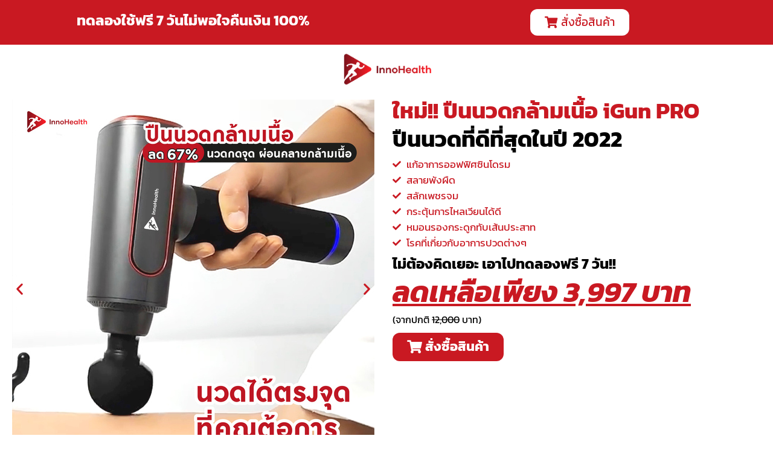

--- FILE ---
content_type: text/html; charset=UTF-8
request_url: https://innohealth-official.com/gunpro/
body_size: 60563
content:
<!DOCTYPE html>
<html lang="th">
<head>
	<meta charset="UTF-8">
		<meta name="viewport" content="width=device-width, initial-scale=1" />
<title>iGun Pro ปืนนวดกล้ามเนื้อ &#8211; InnoHealth อุปกรณ์สำหรับคนรักสุขภาพ</title><link rel="preload" as="style" href="https://fonts.googleapis.com/css?family=Roboto%3A300%2C400%2C500%2C900%7CMontserrat%3A700&#038;subset=latin&#038;display=swap" /><link rel="stylesheet" href="https://fonts.googleapis.com/css?family=Roboto%3A300%2C400%2C500%2C900%7CMontserrat%3A700&#038;subset=latin&#038;display=swap" media="print" onload="this.media='all'" /><noscript><link rel="stylesheet" href="https://fonts.googleapis.com/css?family=Roboto%3A300%2C400%2C500%2C900%7CMontserrat%3A700&#038;subset=latin&#038;display=swap" /></noscript>
<meta name='robots' content='max-image-preview:large' />
<script type='application/javascript'>console.log('PixelYourSite PRO version 9.4.2');</script>
<link rel='dns-prefetch' href='//stats.wp.com' />
<link rel='dns-prefetch' href='//fonts.googleapis.com' />
<link rel='dns-prefetch' href='//maps.googleapis.com' />
<link rel='dns-prefetch' href='//maps.gstatic.com' />
<link rel='dns-prefetch' href='//fonts.gstatic.com' />
<link rel='dns-prefetch' href='//use.fontawesome.com' />
<link rel='dns-prefetch' href='//ajax.googleapis.com' />
<link rel='dns-prefetch' href='//apis.google.com' />
<link rel='dns-prefetch' href='//google-analytics.com' />
<link rel='dns-prefetch' href='//www.google-analytics.com' />
<link rel='dns-prefetch' href='//ssl.google-analytics.com' />
<link rel='dns-prefetch' href='//www.googletagmanager.com' />
<link rel='dns-prefetch' href='//www.googletagservices.com' />
<link rel='dns-prefetch' href='//googleads.g.doubleclick.net' />
<link rel='dns-prefetch' href='//adservice.google.com' />
<link rel='dns-prefetch' href='//pagead2.googlesyndication.com' />
<link rel='dns-prefetch' href='//tpc.googlesyndication.com' />
<link rel='dns-prefetch' href='//youtube.com' />
<link rel='dns-prefetch' href='//i.ytimg.com' />
<link rel='dns-prefetch' href='//player.vimeo.com' />
<link rel='dns-prefetch' href='//api.pinterest.com' />
<link rel='dns-prefetch' href='//assets.pinterest.com' />
<link rel='dns-prefetch' href='//connect.facebook.net' />
<link rel='dns-prefetch' href='//platform.twitter.com' />
<link rel='dns-prefetch' href='//syndication.twitter.com' />
<link rel='dns-prefetch' href='//platform.instagram.com' />
<link rel='dns-prefetch' href='//referrer.disqus.com' />
<link rel='dns-prefetch' href='//c.disquscdn.com' />
<link rel='dns-prefetch' href='//cdnjs.cloudflare.com' />
<link rel='dns-prefetch' href='//cdn.ampproject.org' />
<link rel='dns-prefetch' href='//pixel.wp.com' />
<link rel='dns-prefetch' href='//disqus.com' />
<link rel='dns-prefetch' href='//s.gravatar.com' />
<link rel='dns-prefetch' href='//0.gravatar.com' />
<link rel='dns-prefetch' href='//2.gravatar.com' />
<link rel='dns-prefetch' href='//1.gravatar.com' />
<link rel='dns-prefetch' href='//sitename.disqus.com' />
<link rel='dns-prefetch' href='//s7.addthis.com' />
<link rel='dns-prefetch' href='//platform.linkedin.com' />
<link rel='dns-prefetch' href='//w.sharethis.com' />
<link rel='dns-prefetch' href='//s0.wp.com' />
<link rel='dns-prefetch' href='//s1.wp.com' />
<link rel='dns-prefetch' href='//s2.wp.com' />
<link rel='dns-prefetch' href='//ajax.microsoft.com' />
<link rel='dns-prefetch' href='//ajax.aspnetcdn.com' />
<link rel='dns-prefetch' href='//s3.amazonaws.com' />
<link rel='dns-prefetch' href='//code.jquery.com' />
<link rel='dns-prefetch' href='//stackpath.bootstrapcdn.com' />
<link rel='dns-prefetch' href='//github.githubassets.com' />
<link rel='dns-prefetch' href='//ad.doubleclick.net' />
<link rel='dns-prefetch' href='//stats.g.doubleclick.net' />
<link rel='dns-prefetch' href='//cm.g.doubleclick.net' />
<link rel='dns-prefetch' href='//stats.buysellads.com' />
<link rel='dns-prefetch' href='//s3.buysellads.com' />
<link href='https://fonts.gstatic.com' crossorigin rel='preconnect' />
<link rel="alternate" type="application/rss+xml" title="InnoHealth อุปกรณ์สำหรับคนรักสุขภาพ &raquo; ฟีด" href="https://innohealth-official.com/feed/" />
<link rel="alternate" type="application/rss+xml" title="InnoHealth อุปกรณ์สำหรับคนรักสุขภาพ &raquo; ฟีดความเห็น" href="https://innohealth-official.com/comments/feed/" />
<style id='wp-emoji-styles-inline-css' type='text/css'>

	img.wp-smiley, img.emoji {
		display: inline !important;
		border: none !important;
		box-shadow: none !important;
		height: 1em !important;
		width: 1em !important;
		margin: 0 0.07em !important;
		vertical-align: -0.1em !important;
		background: none !important;
		padding: 0 !important;
	}
</style>
<link rel='stylesheet' id='wp-block-library-css' href='https://innohealth-official.com/wp-includes/css/dist/block-library/style.min.css?ver=6.7' type='text/css' media='all' />
<link data-minify="1" rel='stylesheet' id='wc-blocks-vendors-style-css' href='https://innohealth-official.com/wp-content/cache/min/1/wp-content/plugins/woocommerce/packages/woocommerce-blocks/build/wc-blocks-vendors-style.css?ver=1676919613' type='text/css' media='all' />
<link data-minify="1" rel='stylesheet' id='wc-blocks-style-css' href='https://innohealth-official.com/wp-content/cache/min/1/wp-content/plugins/woocommerce/packages/woocommerce-blocks/build/wc-blocks-style.css?ver=1676919613' type='text/css' media='all' />
<link data-minify="1" rel='stylesheet' id='jet-engine-frontend-css' href='https://innohealth-official.com/wp-content/cache/min/1/wp-content/plugins/jet-engine/assets/css/frontend.css?ver=1676919613' type='text/css' media='all' />
<style id='classic-theme-styles-inline-css' type='text/css'>
/*! This file is auto-generated */
.wp-block-button__link{color:#fff;background-color:#32373c;border-radius:9999px;box-shadow:none;text-decoration:none;padding:calc(.667em + 2px) calc(1.333em + 2px);font-size:1.125em}.wp-block-file__button{background:#32373c;color:#fff;text-decoration:none}
</style>
<style id='global-styles-inline-css' type='text/css'>
:root{--wp--preset--aspect-ratio--square: 1;--wp--preset--aspect-ratio--4-3: 4/3;--wp--preset--aspect-ratio--3-4: 3/4;--wp--preset--aspect-ratio--3-2: 3/2;--wp--preset--aspect-ratio--2-3: 2/3;--wp--preset--aspect-ratio--16-9: 16/9;--wp--preset--aspect-ratio--9-16: 9/16;--wp--preset--color--black: #000000;--wp--preset--color--cyan-bluish-gray: #abb8c3;--wp--preset--color--white: #ffffff;--wp--preset--color--pale-pink: #f78da7;--wp--preset--color--vivid-red: #cf2e2e;--wp--preset--color--luminous-vivid-orange: #ff6900;--wp--preset--color--luminous-vivid-amber: #fcb900;--wp--preset--color--light-green-cyan: #7bdcb5;--wp--preset--color--vivid-green-cyan: #00d084;--wp--preset--color--pale-cyan-blue: #8ed1fc;--wp--preset--color--vivid-cyan-blue: #0693e3;--wp--preset--color--vivid-purple: #9b51e0;--wp--preset--gradient--vivid-cyan-blue-to-vivid-purple: linear-gradient(135deg,rgba(6,147,227,1) 0%,rgb(155,81,224) 100%);--wp--preset--gradient--light-green-cyan-to-vivid-green-cyan: linear-gradient(135deg,rgb(122,220,180) 0%,rgb(0,208,130) 100%);--wp--preset--gradient--luminous-vivid-amber-to-luminous-vivid-orange: linear-gradient(135deg,rgba(252,185,0,1) 0%,rgba(255,105,0,1) 100%);--wp--preset--gradient--luminous-vivid-orange-to-vivid-red: linear-gradient(135deg,rgba(255,105,0,1) 0%,rgb(207,46,46) 100%);--wp--preset--gradient--very-light-gray-to-cyan-bluish-gray: linear-gradient(135deg,rgb(238,238,238) 0%,rgb(169,184,195) 100%);--wp--preset--gradient--cool-to-warm-spectrum: linear-gradient(135deg,rgb(74,234,220) 0%,rgb(151,120,209) 20%,rgb(207,42,186) 40%,rgb(238,44,130) 60%,rgb(251,105,98) 80%,rgb(254,248,76) 100%);--wp--preset--gradient--blush-light-purple: linear-gradient(135deg,rgb(255,206,236) 0%,rgb(152,150,240) 100%);--wp--preset--gradient--blush-bordeaux: linear-gradient(135deg,rgb(254,205,165) 0%,rgb(254,45,45) 50%,rgb(107,0,62) 100%);--wp--preset--gradient--luminous-dusk: linear-gradient(135deg,rgb(255,203,112) 0%,rgb(199,81,192) 50%,rgb(65,88,208) 100%);--wp--preset--gradient--pale-ocean: linear-gradient(135deg,rgb(255,245,203) 0%,rgb(182,227,212) 50%,rgb(51,167,181) 100%);--wp--preset--gradient--electric-grass: linear-gradient(135deg,rgb(202,248,128) 0%,rgb(113,206,126) 100%);--wp--preset--gradient--midnight: linear-gradient(135deg,rgb(2,3,129) 0%,rgb(40,116,252) 100%);--wp--preset--font-size--small: 13px;--wp--preset--font-size--medium: 20px;--wp--preset--font-size--large: 36px;--wp--preset--font-size--x-large: 42px;--wp--preset--spacing--20: 0.44rem;--wp--preset--spacing--30: 0.67rem;--wp--preset--spacing--40: 1rem;--wp--preset--spacing--50: 1.5rem;--wp--preset--spacing--60: 2.25rem;--wp--preset--spacing--70: 3.38rem;--wp--preset--spacing--80: 5.06rem;--wp--preset--shadow--natural: 6px 6px 9px rgba(0, 0, 0, 0.2);--wp--preset--shadow--deep: 12px 12px 50px rgba(0, 0, 0, 0.4);--wp--preset--shadow--sharp: 6px 6px 0px rgba(0, 0, 0, 0.2);--wp--preset--shadow--outlined: 6px 6px 0px -3px rgba(255, 255, 255, 1), 6px 6px rgba(0, 0, 0, 1);--wp--preset--shadow--crisp: 6px 6px 0px rgba(0, 0, 0, 1);}:where(.is-layout-flex){gap: 0.5em;}:where(.is-layout-grid){gap: 0.5em;}body .is-layout-flex{display: flex;}.is-layout-flex{flex-wrap: wrap;align-items: center;}.is-layout-flex > :is(*, div){margin: 0;}body .is-layout-grid{display: grid;}.is-layout-grid > :is(*, div){margin: 0;}:where(.wp-block-columns.is-layout-flex){gap: 2em;}:where(.wp-block-columns.is-layout-grid){gap: 2em;}:where(.wp-block-post-template.is-layout-flex){gap: 1.25em;}:where(.wp-block-post-template.is-layout-grid){gap: 1.25em;}.has-black-color{color: var(--wp--preset--color--black) !important;}.has-cyan-bluish-gray-color{color: var(--wp--preset--color--cyan-bluish-gray) !important;}.has-white-color{color: var(--wp--preset--color--white) !important;}.has-pale-pink-color{color: var(--wp--preset--color--pale-pink) !important;}.has-vivid-red-color{color: var(--wp--preset--color--vivid-red) !important;}.has-luminous-vivid-orange-color{color: var(--wp--preset--color--luminous-vivid-orange) !important;}.has-luminous-vivid-amber-color{color: var(--wp--preset--color--luminous-vivid-amber) !important;}.has-light-green-cyan-color{color: var(--wp--preset--color--light-green-cyan) !important;}.has-vivid-green-cyan-color{color: var(--wp--preset--color--vivid-green-cyan) !important;}.has-pale-cyan-blue-color{color: var(--wp--preset--color--pale-cyan-blue) !important;}.has-vivid-cyan-blue-color{color: var(--wp--preset--color--vivid-cyan-blue) !important;}.has-vivid-purple-color{color: var(--wp--preset--color--vivid-purple) !important;}.has-black-background-color{background-color: var(--wp--preset--color--black) !important;}.has-cyan-bluish-gray-background-color{background-color: var(--wp--preset--color--cyan-bluish-gray) !important;}.has-white-background-color{background-color: var(--wp--preset--color--white) !important;}.has-pale-pink-background-color{background-color: var(--wp--preset--color--pale-pink) !important;}.has-vivid-red-background-color{background-color: var(--wp--preset--color--vivid-red) !important;}.has-luminous-vivid-orange-background-color{background-color: var(--wp--preset--color--luminous-vivid-orange) !important;}.has-luminous-vivid-amber-background-color{background-color: var(--wp--preset--color--luminous-vivid-amber) !important;}.has-light-green-cyan-background-color{background-color: var(--wp--preset--color--light-green-cyan) !important;}.has-vivid-green-cyan-background-color{background-color: var(--wp--preset--color--vivid-green-cyan) !important;}.has-pale-cyan-blue-background-color{background-color: var(--wp--preset--color--pale-cyan-blue) !important;}.has-vivid-cyan-blue-background-color{background-color: var(--wp--preset--color--vivid-cyan-blue) !important;}.has-vivid-purple-background-color{background-color: var(--wp--preset--color--vivid-purple) !important;}.has-black-border-color{border-color: var(--wp--preset--color--black) !important;}.has-cyan-bluish-gray-border-color{border-color: var(--wp--preset--color--cyan-bluish-gray) !important;}.has-white-border-color{border-color: var(--wp--preset--color--white) !important;}.has-pale-pink-border-color{border-color: var(--wp--preset--color--pale-pink) !important;}.has-vivid-red-border-color{border-color: var(--wp--preset--color--vivid-red) !important;}.has-luminous-vivid-orange-border-color{border-color: var(--wp--preset--color--luminous-vivid-orange) !important;}.has-luminous-vivid-amber-border-color{border-color: var(--wp--preset--color--luminous-vivid-amber) !important;}.has-light-green-cyan-border-color{border-color: var(--wp--preset--color--light-green-cyan) !important;}.has-vivid-green-cyan-border-color{border-color: var(--wp--preset--color--vivid-green-cyan) !important;}.has-pale-cyan-blue-border-color{border-color: var(--wp--preset--color--pale-cyan-blue) !important;}.has-vivid-cyan-blue-border-color{border-color: var(--wp--preset--color--vivid-cyan-blue) !important;}.has-vivid-purple-border-color{border-color: var(--wp--preset--color--vivid-purple) !important;}.has-vivid-cyan-blue-to-vivid-purple-gradient-background{background: var(--wp--preset--gradient--vivid-cyan-blue-to-vivid-purple) !important;}.has-light-green-cyan-to-vivid-green-cyan-gradient-background{background: var(--wp--preset--gradient--light-green-cyan-to-vivid-green-cyan) !important;}.has-luminous-vivid-amber-to-luminous-vivid-orange-gradient-background{background: var(--wp--preset--gradient--luminous-vivid-amber-to-luminous-vivid-orange) !important;}.has-luminous-vivid-orange-to-vivid-red-gradient-background{background: var(--wp--preset--gradient--luminous-vivid-orange-to-vivid-red) !important;}.has-very-light-gray-to-cyan-bluish-gray-gradient-background{background: var(--wp--preset--gradient--very-light-gray-to-cyan-bluish-gray) !important;}.has-cool-to-warm-spectrum-gradient-background{background: var(--wp--preset--gradient--cool-to-warm-spectrum) !important;}.has-blush-light-purple-gradient-background{background: var(--wp--preset--gradient--blush-light-purple) !important;}.has-blush-bordeaux-gradient-background{background: var(--wp--preset--gradient--blush-bordeaux) !important;}.has-luminous-dusk-gradient-background{background: var(--wp--preset--gradient--luminous-dusk) !important;}.has-pale-ocean-gradient-background{background: var(--wp--preset--gradient--pale-ocean) !important;}.has-electric-grass-gradient-background{background: var(--wp--preset--gradient--electric-grass) !important;}.has-midnight-gradient-background{background: var(--wp--preset--gradient--midnight) !important;}.has-small-font-size{font-size: var(--wp--preset--font-size--small) !important;}.has-medium-font-size{font-size: var(--wp--preset--font-size--medium) !important;}.has-large-font-size{font-size: var(--wp--preset--font-size--large) !important;}.has-x-large-font-size{font-size: var(--wp--preset--font-size--x-large) !important;}
:where(.wp-block-post-template.is-layout-flex){gap: 1.25em;}:where(.wp-block-post-template.is-layout-grid){gap: 1.25em;}
:where(.wp-block-columns.is-layout-flex){gap: 2em;}:where(.wp-block-columns.is-layout-grid){gap: 2em;}
:root :where(.wp-block-pullquote){font-size: 1.5em;line-height: 1.6;}
</style>
<link rel='stylesheet' id='pafe-extension-style-css' href='https://innohealth-official.com/wp-content/plugins/piotnet-addons-for-elementor-pro/assets/css/minify/extension.min.css?ver=7.1.5' type='text/css' media='all' />
<link data-minify="1" rel='stylesheet' id='pafe-font-awesome-5-css' href='https://innohealth-official.com/wp-content/cache/min/1/wp-content/plugins/piotnet-addons-for-elementor-pro/assets/css/minify/font-awesome-5.min.css?ver=1676919613' type='text/css' media='all' />
<link rel='stylesheet' id='pafe-woocommerce-sales-funnels-style-css' href='https://innohealth-official.com/wp-content/plugins/piotnet-addons-for-elementor-pro/assets/css/minify/woocommerce-sales-funnels.min.css?ver=7.1.5' type='text/css' media='all' />
<style id='woocommerce-inline-inline-css' type='text/css'>
.woocommerce form .form-row .required { visibility: visible; }
</style>
<link data-minify="1" rel='stylesheet' id='font-awesome-css' href='https://innohealth-official.com/wp-content/cache/min/1/wp-content/plugins/elementor/assets/lib/font-awesome/css/font-awesome.min.css?ver=1676919613' type='text/css' media='all' />
<link data-minify="1" rel='stylesheet' id='kava-parent-theme-style-css' href='https://innohealth-official.com/wp-content/cache/min/1/wp-content/themes/kava/style.css?ver=1676919613' type='text/css' media='all' />
<link data-minify="1" rel='stylesheet' id='kava-theme-style-css' href='https://innohealth-official.com/wp-content/cache/min/1/wp-content/themes/kava-child/style.css?ver=1676919613' type='text/css' media='all' />
<link data-minify="1" rel='stylesheet' id='kava-theme-main-style-css' href='https://innohealth-official.com/wp-content/cache/min/1/wp-content/themes/kava/theme.css?ver=1676919613' type='text/css' media='all' />
<link data-minify="1" rel='stylesheet' id='blog-layouts-module-css' href='https://innohealth-official.com/wp-content/cache/min/1/wp-content/themes/kava/inc/modules/blog-layouts/assets/css/blog-layouts-module.css?ver=1676919613' type='text/css' media='all' />
<link data-minify="1" rel='stylesheet' id='kava-woocommerce-style-css' href='https://innohealth-official.com/wp-content/cache/min/1/wp-content/themes/kava/inc/modules/woo/assets/css/woo-module.css?ver=1676919613' type='text/css' media='all' />

<link data-minify="1" rel='stylesheet' id='jet-cw-css' href='https://innohealth-official.com/wp-content/cache/min/1/wp-content/plugins/jet-compare-wishlist/assets/css/jet-cw.css?ver=1676919613' type='text/css' media='all' />
<link data-minify="1" rel='stylesheet' id='jet-cw-frontend-css' href='https://innohealth-official.com/wp-content/cache/min/1/wp-content/plugins/jet-compare-wishlist/assets/css/lib/jet-cw-frontend-font/css/jet-cw-frontend-font.css?ver=1676919613' type='text/css' media='all' />
<link data-minify="1" rel='stylesheet' id='font-awesome-all-css' href='https://innohealth-official.com/wp-content/cache/min/1/wp-content/plugins/jet-menu/assets/public/lib/font-awesome/css/all.min.css?ver=1676919613' type='text/css' media='all' />
<link rel='stylesheet' id='font-awesome-v4-shims-css' href='https://innohealth-official.com/wp-content/plugins/jet-menu/assets/public/lib/font-awesome/css/v4-shims.min.css?ver=5.12.0' type='text/css' media='all' />
<link data-minify="1" rel='stylesheet' id='jet-menu-public-styles-css' href='https://innohealth-official.com/wp-content/cache/min/1/wp-content/plugins/jet-menu/assets/public/css/public.css?ver=1676919613' type='text/css' media='all' />
<link data-minify="1" rel='stylesheet' id='jet-popup-frontend-css' href='https://innohealth-official.com/wp-content/cache/min/1/wp-content/plugins/jet-popup/assets/css/jet-popup-frontend.css?ver=1676919613' type='text/css' media='all' />
<link data-minify="1" rel='stylesheet' id='jet-reviews-frontend-css' href='https://innohealth-official.com/wp-content/cache/min/1/wp-content/plugins/jet-reviews/assets/css/jet-reviews.css?ver=1676919613' type='text/css' media='all' />
<link rel='stylesheet' id='photoswipe-css' href='https://innohealth-official.com/wp-content/plugins/woocommerce/assets/css/photoswipe/photoswipe.min.css?ver=7.8.0' type='text/css' media='all' />
<link rel='stylesheet' id='photoswipe-default-skin-css' href='https://innohealth-official.com/wp-content/plugins/woocommerce/assets/css/photoswipe/default-skin/default-skin.min.css?ver=7.8.0' type='text/css' media='all' />
<link data-minify="1" rel='stylesheet' id='jet-woo-builder-css' href='https://innohealth-official.com/wp-content/cache/min/1/wp-content/plugins/jet-woo-builder/assets/css/frontend.css?ver=1676919613' type='text/css' media='all' />
<style id='jet-woo-builder-inline-css' type='text/css'>
@font-face {
				font-family: "WooCommerce";
				src: url("https://innohealth-official.com/wp-content/plugins/woocommerce/assets/fonts/WooCommerce.eot");
				src: url("https://innohealth-official.com/wp-content/plugins/woocommerce/assets/fonts/WooCommerce.eot?#iefix") format("embedded-opentype"),
					url("https://innohealth-official.com/wp-content/plugins/woocommerce/assets/fonts/WooCommerce.woff") format("woff"),
					url("https://innohealth-official.com/wp-content/plugins/woocommerce/assets/fonts/WooCommerce.ttf") format("truetype"),
					url("https://innohealth-official.com/wp-content/plugins/woocommerce/assets/fonts/WooCommerce.svg#WooCommerce") format("svg");
				font-weight: normal;
				font-style: normal;
			}
</style>
<link data-minify="1" rel='stylesheet' id='jet-woo-builder-frontend-css' href='https://innohealth-official.com/wp-content/cache/min/1/wp-content/plugins/jet-woo-builder/assets/css/lib/jetwoobuilder-frontend-font/css/jetwoobuilder-frontend-font.css?ver=1676919613' type='text/css' media='all' />
<link data-minify="1" rel='stylesheet' id='jet-woo-builder-kava-css' href='https://innohealth-official.com/wp-content/cache/min/1/wp-content/plugins/jet-woo-builder/includes/compatibility/packages/themes/kava/assets/css/style.css?ver=1676919613' type='text/css' media='all' />
<link rel='stylesheet' id='mediaelement-css' href='https://innohealth-official.com/wp-includes/js/mediaelement/mediaelementplayer-legacy.min.css?ver=4.2.17' type='text/css' media='all' />
<link data-minify="1" rel='stylesheet' id='jet-woo-product-gallery-css' href='https://innohealth-official.com/wp-content/cache/min/1/wp-content/plugins/jet-woo-product-gallery/assets/css/jet-woo-product-gallery.css?ver=1676919613' type='text/css' media='all' />
<link rel='stylesheet' id='jet-theme-core-frontend-styles-css' href='https://innohealth-official.com/wp-content/plugins/jet-theme-core/assets/css/frontend.css?ver=2.0.7' type='text/css' media='all' />
<link data-minify="1" rel='stylesheet' id='jet-blocks-css' href='https://innohealth-official.com/wp-content/cache/min/1/wp-content/uploads/elementor/css/custom-jet-blocks.css?ver=1676919613' type='text/css' media='all' />
<link data-minify="1" rel='stylesheet' id='jet-elements-css' href='https://innohealth-official.com/wp-content/cache/min/1/wp-content/plugins/jet-elements/assets/css/jet-elements.css?ver=1676919613' type='text/css' media='all' />
<link data-minify="1" rel='stylesheet' id='jet-elements-skin-css' href='https://innohealth-official.com/wp-content/cache/min/1/wp-content/plugins/jet-elements/assets/css/jet-elements-skin.css?ver=1676919613' type='text/css' media='all' />
<link data-minify="1" rel='stylesheet' id='elementor-icons-css' href='https://innohealth-official.com/wp-content/cache/min/1/wp-content/plugins/elementor/assets/lib/eicons/css/elementor-icons.min.css?ver=1676919613' type='text/css' media='all' />
<link rel='stylesheet' id='elementor-frontend-legacy-css' href='https://innohealth-official.com/wp-content/plugins/elementor/assets/css/frontend-legacy.min.css?ver=3.14.0' type='text/css' media='all' />
<link rel='stylesheet' id='elementor-frontend-css' href='https://innohealth-official.com/wp-content/plugins/elementor/assets/css/frontend.min.css?ver=3.14.0' type='text/css' media='all' />
<style id='elementor-frontend-inline-css' type='text/css'>
.elementor-kit-7{--e-global-color-primary:#C91922;--e-global-color-secondary:#FFFFFF;--e-global-color-text:#000000;--e-global-color-accent:#C91922;--e-global-color-d0dca15:#00B900;--e-global-color-8f0ad9f:#6C6C6C;--e-global-color-d12facf:#65306A;--e-global-color-cd1adaf:#D0011C;--e-global-color-ec12a60:#252729;--e-global-color-97b4d76:#F6F6F6;--e-global-color-943e806:#868688;--e-global-color-2b6ca25:#F6F6F6;--e-global-typography-primary-font-family:"Kanit Custom";--e-global-typography-primary-font-weight:700;--e-global-typography-secondary-font-family:"Kanit Custom";--e-global-typography-secondary-font-weight:400;--e-global-typography-text-font-family:"Kanit Custom";--e-global-typography-text-font-weight:400;--e-global-typography-accent-font-family:"Kanit Custom";--e-global-typography-accent-font-weight:700;color:var( --e-global-color-text );font-family:"Kanit Custom", Sans-serif;font-weight:400;background-color:var( --e-global-color-secondary );}.elementor-kit-7 a{color:var( --e-global-color-primary );font-family:"Kanit Custom", Sans-serif;font-weight:400;}.elementor-kit-7 h1{color:var( --e-global-color-primary );font-family:"Kanit Custom", Sans-serif;font-weight:700;}.elementor-kit-7 h2{color:var( --e-global-color-primary );font-family:"Kanit Custom", Sans-serif;font-weight:700;}.elementor-kit-7 h3{color:var( --e-global-color-primary );font-family:"Kanit Custom", Sans-serif;font-weight:700;}.elementor-kit-7 h4{color:var( --e-global-color-primary );font-family:"Kanit Custom", Sans-serif;font-weight:700;}.elementor-kit-7 h5{color:var( --e-global-color-primary );font-family:"Kanit Custom", Sans-serif;font-weight:700;}.elementor-kit-7 h6{color:var( --e-global-color-primary );font-family:"Kanit Custom", Sans-serif;font-weight:700;}.elementor-kit-7 button,.elementor-kit-7 input[type="button"],.elementor-kit-7 input[type="submit"],.elementor-kit-7 .elementor-button{font-family:"Kanit Custom", Sans-serif;font-weight:400;color:var( --e-global-color-secondary );background-color:var( --e-global-color-primary );border-radius:12px 12px 12px 12px;}.elementor-section.elementor-section-boxed > .elementor-container{max-width:1500px;}.e-con{--container-max-width:1500px;}.elementor-widget:not(:last-child){margin-bottom:10px;}.elementor-element{--widgets-spacing:10px;}{}h1.entry-title{display:var(--page-title-display);}@media(max-width:1024px){.elementor-section.elementor-section-boxed > .elementor-container{max-width:1024px;}.e-con{--container-max-width:1024px;}}@media(max-width:767px){.elementor-section.elementor-section-boxed > .elementor-container{max-width:767px;}.e-con{--container-max-width:767px;}}/* Start Custom Fonts CSS */@font-face {
	font-family: 'Kanit Custom';
	font-style: normal;
	font-weight: 200;
	font-display: auto;
	src: url('https://innohealth-official.com/wp-content/uploads/2021/10/kanit-v7-thai_latin-200.eot');
	src: url('https://innohealth-official.com/wp-content/uploads/2021/10/kanit-v7-thai_latin-200.eot?#iefix') format('embedded-opentype'),
		url('https://innohealth-official.com/wp-content/uploads/2021/10/kanit-v7-thai_latin-200.woff2') format('woff2'),
		url('https://innohealth-official.com/wp-content/uploads/2021/10/kanit-v7-thai_latin-200.woff') format('woff'),
		url('https://innohealth-official.com/wp-content/uploads/2021/10/kanit-v7-thai_latin-200.ttf') format('truetype'),
		url('https://innohealth-official.com/wp-content/uploads/2021/10/kanit-v7-thai_latin-200.svg#KanitCustom') format('svg');
}
@font-face {
	font-family: 'Kanit Custom';
	font-style: italic;
	font-weight: 200;
	font-display: auto;
	src: url('https://innohealth-official.com/wp-content/uploads/2021/10/kanit-v7-thai_latin-200italic.eot');
	src: url('https://innohealth-official.com/wp-content/uploads/2021/10/kanit-v7-thai_latin-200italic.eot?#iefix') format('embedded-opentype'),
		url('https://innohealth-official.com/wp-content/uploads/2021/10/kanit-v7-thai_latin-200italic.woff2') format('woff2'),
		url('https://innohealth-official.com/wp-content/uploads/2021/10/kanit-v7-thai_latin-200italic.woff') format('woff'),
		url('https://innohealth-official.com/wp-content/uploads/2021/10/kanit-v7-thai_latin-200italic.ttf') format('truetype'),
		url('https://innohealth-official.com/wp-content/uploads/2021/10/kanit-v7-thai_latin-200italic.svg#KanitCustom') format('svg');
}
@font-face {
	font-family: 'Kanit Custom';
	font-style: normal;
	font-weight: normal;
	font-display: auto;
	src: url('https://innohealth-official.com/wp-content/uploads/2021/10/kanit-v7-thai_latin-regular.eot');
	src: url('https://innohealth-official.com/wp-content/uploads/2021/10/kanit-v7-thai_latin-regular.eot?#iefix') format('embedded-opentype'),
		url('https://innohealth-official.com/wp-content/uploads/2021/10/kanit-v7-thai_latin-regular.woff2') format('woff2'),
		url('https://innohealth-official.com/wp-content/uploads/2021/10/kanit-v7-thai_latin-regular.woff') format('woff'),
		url('https://innohealth-official.com/wp-content/uploads/2021/10/kanit-v7-thai_latin-regular.ttf') format('truetype'),
		url('https://innohealth-official.com/wp-content/uploads/2021/10/kanit-v7-thai_latin-regular.svg#KanitCustom') format('svg');
}
@font-face {
	font-family: 'Kanit Custom';
	font-style: italic;
	font-weight: normal;
	font-display: auto;
	src: url('https://innohealth-official.com/wp-content/uploads/2021/10/kanit-v7-thai_latin-italic.eot');
	src: url('https://innohealth-official.com/wp-content/uploads/2021/10/kanit-v7-thai_latin-italic.eot?#iefix') format('embedded-opentype'),
		url('https://innohealth-official.com/wp-content/uploads/2021/10/kanit-v7-thai_latin-italic.woff2') format('woff2'),
		url('https://innohealth-official.com/wp-content/uploads/2021/10/kanit-v7-thai_latin-italic.woff') format('woff'),
		url('https://innohealth-official.com/wp-content/uploads/2021/10/kanit-v7-thai_latin-italic.ttf') format('truetype'),
		url('https://innohealth-official.com/wp-content/uploads/2021/10/kanit-v7-thai_latin-italic.svg#KanitCustom') format('svg');
}
@font-face {
	font-family: 'Kanit Custom';
	font-style: normal;
	font-weight: 700;
	font-display: auto;
	src: url('https://innohealth-official.com/wp-content/uploads/2021/10/kanit-v7-thai_latin-700.eot');
	src: url('https://innohealth-official.com/wp-content/uploads/2021/10/kanit-v7-thai_latin-700.eot?#iefix') format('embedded-opentype'),
		url('https://innohealth-official.com/wp-content/uploads/2021/10/kanit-v7-thai_latin-700.woff2') format('woff2'),
		url('https://innohealth-official.com/wp-content/uploads/2021/10/kanit-v7-thai_latin-700.woff') format('woff'),
		url('https://innohealth-official.com/wp-content/uploads/2021/10/kanit-v7-thai_latin-700.ttf') format('truetype'),
		url('https://innohealth-official.com/wp-content/uploads/2021/10/kanit-v7-thai_latin-700.svg#KanitCustom') format('svg');
}
@font-face {
	font-family: 'Kanit Custom';
	font-style: italic;
	font-weight: 700;
	font-display: auto;
	src: url('https://innohealth-official.com/wp-content/uploads/2021/10/kanit-v7-thai_latin-700italic.eot');
	src: url('https://innohealth-official.com/wp-content/uploads/2021/10/kanit-v7-thai_latin-700italic.eot?#iefix') format('embedded-opentype'),
		url('https://innohealth-official.com/wp-content/uploads/2021/10/kanit-v7-thai_latin-700italic.woff2') format('woff2'),
		url('https://innohealth-official.com/wp-content/uploads/2021/10/kanit-v7-thai_latin-700italic.woff') format('woff'),
		url('https://innohealth-official.com/wp-content/uploads/2021/10/kanit-v7-thai_latin-700italic.ttf') format('truetype'),
		url('https://innohealth-official.com/wp-content/uploads/2021/10/kanit-v7-thai_latin-700italic.svg#KanitCustom') format('svg');
}
@font-face {
	font-family: 'Kanit Custom';
	font-style: normal;
	font-weight: 100;
	font-display: auto;
	src: url('https://innohealth-official.com/wp-content/uploads/2021/10/Kanit-Thin.ttf') format('truetype');
}
@font-face {
	font-family: 'Kanit Custom';
	font-style: italic;
	font-weight: 100;
	font-display: auto;
	src: url('https://innohealth-official.com/wp-content/uploads/2021/10/Kanit-ThinItalic.ttf') format('truetype');
}
@font-face {
	font-family: 'Kanit Custom';
	font-style: normal;
	font-weight: 300;
	font-display: auto;
	src: url('https://innohealth-official.com/wp-content/uploads/2021/10/Kanit-Light.ttf') format('truetype');
}
@font-face {
	font-family: 'Kanit Custom';
	font-style: italic;
	font-weight: 300;
	font-display: auto;
	src: url('https://innohealth-official.com/wp-content/uploads/2021/10/Kanit-LightItalic.ttf') format('truetype');
}
@font-face {
	font-family: 'Kanit Custom';
	font-style: normal;
	font-weight: 500;
	font-display: auto;
	src: url('https://innohealth-official.com/wp-content/uploads/2021/10/Kanit-Medium.ttf') format('truetype');
}
@font-face {
	font-family: 'Kanit Custom';
	font-style: italic;
	font-weight: 500;
	font-display: auto;
	src: url('https://innohealth-official.com/wp-content/uploads/2021/10/Kanit-MediumItalic.ttf') format('truetype');
}
@font-face {
	font-family: 'Kanit Custom';
	font-style: normal;
	font-weight: 600;
	font-display: auto;
	src: url('https://innohealth-official.com/wp-content/uploads/2021/10/Kanit-SemiBold.ttf') format('truetype');
}
@font-face {
	font-family: 'Kanit Custom';
	font-style: italic;
	font-weight: 600;
	font-display: auto;
	src: url('https://innohealth-official.com/wp-content/uploads/2021/10/Kanit-SemiBoldItalic.ttf') format('truetype');
}
/* End Custom Fonts CSS */
.elementor-widget-common .pafe-woocommerce-sales-funnels-add-to-cart-message--success{color:var( --e-global-color-primary );}.elementor-widget-common .pafe-woocommerce-sales-funnels-add-to-cart-message--out-of-stock{color:var( --e-global-color-primary );}.elementor-widget-common .pafe-woocommerce-sales-funnels-add-to-cart-message{font-family:var( --e-global-typography-accent-font-family ), Sans-serif;font-weight:var( --e-global-typography-accent-font-weight );}.elementor-widget-inner-section .pafe-woocommerce-sales-funnels-add-to-cart-message--success{color:var( --e-global-color-primary );}.elementor-widget-inner-section .pafe-woocommerce-sales-funnels-add-to-cart-message--out-of-stock{color:var( --e-global-color-primary );}.elementor-widget-inner-section .pafe-woocommerce-sales-funnels-add-to-cart-message{font-family:var( --e-global-typography-accent-font-family ), Sans-serif;font-weight:var( --e-global-typography-accent-font-weight );}.elementor-widget-heading .elementor-heading-title{color:var( --e-global-color-primary );font-family:var( --e-global-typography-primary-font-family ), Sans-serif;font-weight:var( --e-global-typography-primary-font-weight );}.elementor-widget-heading .pafe-woocommerce-sales-funnels-add-to-cart-message--success{color:var( --e-global-color-primary );}.elementor-widget-heading .pafe-woocommerce-sales-funnels-add-to-cart-message--out-of-stock{color:var( --e-global-color-primary );}.elementor-widget-heading .pafe-woocommerce-sales-funnels-add-to-cart-message{font-family:var( --e-global-typography-accent-font-family ), Sans-serif;font-weight:var( --e-global-typography-accent-font-weight );}.elementor-widget-image .widget-image-caption{color:var( --e-global-color-text );font-family:var( --e-global-typography-text-font-family ), Sans-serif;font-weight:var( --e-global-typography-text-font-weight );}.elementor-widget-image .pafe-woocommerce-sales-funnels-add-to-cart-message--success{color:var( --e-global-color-primary );}.elementor-widget-image .pafe-woocommerce-sales-funnels-add-to-cart-message--out-of-stock{color:var( --e-global-color-primary );}.elementor-widget-image .pafe-woocommerce-sales-funnels-add-to-cart-message{font-family:var( --e-global-typography-accent-font-family ), Sans-serif;font-weight:var( --e-global-typography-accent-font-weight );}.elementor-widget-text-editor{color:var( --e-global-color-text );font-family:var( --e-global-typography-text-font-family ), Sans-serif;font-weight:var( --e-global-typography-text-font-weight );}.elementor-widget-text-editor.elementor-drop-cap-view-stacked .elementor-drop-cap{background-color:var( --e-global-color-primary );}.elementor-widget-text-editor.elementor-drop-cap-view-framed .elementor-drop-cap, .elementor-widget-text-editor.elementor-drop-cap-view-default .elementor-drop-cap{color:var( --e-global-color-primary );border-color:var( --e-global-color-primary );}.elementor-widget-text-editor .pafe-woocommerce-sales-funnels-add-to-cart-message--success{color:var( --e-global-color-primary );}.elementor-widget-text-editor .pafe-woocommerce-sales-funnels-add-to-cart-message--out-of-stock{color:var( --e-global-color-primary );}.elementor-widget-text-editor .pafe-woocommerce-sales-funnels-add-to-cart-message{font-family:var( --e-global-typography-accent-font-family ), Sans-serif;font-weight:var( --e-global-typography-accent-font-weight );}.elementor-widget-video .pafe-woocommerce-sales-funnels-add-to-cart-message--success{color:var( --e-global-color-primary );}.elementor-widget-video .pafe-woocommerce-sales-funnels-add-to-cart-message--out-of-stock{color:var( --e-global-color-primary );}.elementor-widget-video .pafe-woocommerce-sales-funnels-add-to-cart-message{font-family:var( --e-global-typography-accent-font-family ), Sans-serif;font-weight:var( --e-global-typography-accent-font-weight );}.elementor-widget-button .elementor-button{font-family:var( --e-global-typography-accent-font-family ), Sans-serif;font-weight:var( --e-global-typography-accent-font-weight );background-color:var( --e-global-color-accent );}.elementor-widget-button .pafe-woocommerce-sales-funnels-add-to-cart-message--success{color:var( --e-global-color-primary );}.elementor-widget-button .pafe-woocommerce-sales-funnels-add-to-cart-message--out-of-stock{color:var( --e-global-color-primary );}.elementor-widget-button .pafe-woocommerce-sales-funnels-add-to-cart-message{font-family:var( --e-global-typography-accent-font-family ), Sans-serif;font-weight:var( --e-global-typography-accent-font-weight );}.elementor-widget-divider{--divider-color:var( --e-global-color-secondary );}.elementor-widget-divider .elementor-divider__text{color:var( --e-global-color-secondary );font-family:var( --e-global-typography-secondary-font-family ), Sans-serif;font-weight:var( --e-global-typography-secondary-font-weight );}.elementor-widget-divider.elementor-view-stacked .elementor-icon{background-color:var( --e-global-color-secondary );}.elementor-widget-divider.elementor-view-framed .elementor-icon, .elementor-widget-divider.elementor-view-default .elementor-icon{color:var( --e-global-color-secondary );border-color:var( --e-global-color-secondary );}.elementor-widget-divider.elementor-view-framed .elementor-icon, .elementor-widget-divider.elementor-view-default .elementor-icon svg{fill:var( --e-global-color-secondary );}.elementor-widget-divider .pafe-woocommerce-sales-funnels-add-to-cart-message--success{color:var( --e-global-color-primary );}.elementor-widget-divider .pafe-woocommerce-sales-funnels-add-to-cart-message--out-of-stock{color:var( --e-global-color-primary );}.elementor-widget-divider .pafe-woocommerce-sales-funnels-add-to-cart-message{font-family:var( --e-global-typography-accent-font-family ), Sans-serif;font-weight:var( --e-global-typography-accent-font-weight );}.elementor-widget-spacer .pafe-woocommerce-sales-funnels-add-to-cart-message--success{color:var( --e-global-color-primary );}.elementor-widget-spacer .pafe-woocommerce-sales-funnels-add-to-cart-message--out-of-stock{color:var( --e-global-color-primary );}.elementor-widget-spacer .pafe-woocommerce-sales-funnels-add-to-cart-message{font-family:var( --e-global-typography-accent-font-family ), Sans-serif;font-weight:var( --e-global-typography-accent-font-weight );}.elementor-widget-image-box .elementor-image-box-title{color:var( --e-global-color-primary );font-family:var( --e-global-typography-primary-font-family ), Sans-serif;font-weight:var( --e-global-typography-primary-font-weight );}.elementor-widget-image-box .elementor-image-box-description{color:var( --e-global-color-text );font-family:var( --e-global-typography-text-font-family ), Sans-serif;font-weight:var( --e-global-typography-text-font-weight );}.elementor-widget-image-box .pafe-woocommerce-sales-funnels-add-to-cart-message--success{color:var( --e-global-color-primary );}.elementor-widget-image-box .pafe-woocommerce-sales-funnels-add-to-cart-message--out-of-stock{color:var( --e-global-color-primary );}.elementor-widget-image-box .pafe-woocommerce-sales-funnels-add-to-cart-message{font-family:var( --e-global-typography-accent-font-family ), Sans-serif;font-weight:var( --e-global-typography-accent-font-weight );}.elementor-widget-google_maps .pafe-woocommerce-sales-funnels-add-to-cart-message--success{color:var( --e-global-color-primary );}.elementor-widget-google_maps .pafe-woocommerce-sales-funnels-add-to-cart-message--out-of-stock{color:var( --e-global-color-primary );}.elementor-widget-google_maps .pafe-woocommerce-sales-funnels-add-to-cart-message{font-family:var( --e-global-typography-accent-font-family ), Sans-serif;font-weight:var( --e-global-typography-accent-font-weight );}.elementor-widget-icon.elementor-view-stacked .elementor-icon{background-color:var( --e-global-color-primary );}.elementor-widget-icon.elementor-view-framed .elementor-icon, .elementor-widget-icon.elementor-view-default .elementor-icon{color:var( --e-global-color-primary );border-color:var( --e-global-color-primary );}.elementor-widget-icon.elementor-view-framed .elementor-icon, .elementor-widget-icon.elementor-view-default .elementor-icon svg{fill:var( --e-global-color-primary );}.elementor-widget-icon .pafe-woocommerce-sales-funnels-add-to-cart-message--success{color:var( --e-global-color-primary );}.elementor-widget-icon .pafe-woocommerce-sales-funnels-add-to-cart-message--out-of-stock{color:var( --e-global-color-primary );}.elementor-widget-icon .pafe-woocommerce-sales-funnels-add-to-cart-message{font-family:var( --e-global-typography-accent-font-family ), Sans-serif;font-weight:var( --e-global-typography-accent-font-weight );}.elementor-widget-icon-box.elementor-view-stacked .elementor-icon{background-color:var( --e-global-color-primary );}.elementor-widget-icon-box.elementor-view-framed .elementor-icon, .elementor-widget-icon-box.elementor-view-default .elementor-icon{fill:var( --e-global-color-primary );color:var( --e-global-color-primary );border-color:var( --e-global-color-primary );}.elementor-widget-icon-box .elementor-icon-box-title{color:var( --e-global-color-primary );}.elementor-widget-icon-box .elementor-icon-box-title, .elementor-widget-icon-box .elementor-icon-box-title a{font-family:var( --e-global-typography-primary-font-family ), Sans-serif;font-weight:var( --e-global-typography-primary-font-weight );}.elementor-widget-icon-box .elementor-icon-box-description{color:var( --e-global-color-text );font-family:var( --e-global-typography-text-font-family ), Sans-serif;font-weight:var( --e-global-typography-text-font-weight );}.elementor-widget-icon-box .pafe-woocommerce-sales-funnels-add-to-cart-message--success{color:var( --e-global-color-primary );}.elementor-widget-icon-box .pafe-woocommerce-sales-funnels-add-to-cart-message--out-of-stock{color:var( --e-global-color-primary );}.elementor-widget-icon-box .pafe-woocommerce-sales-funnels-add-to-cart-message{font-family:var( --e-global-typography-accent-font-family ), Sans-serif;font-weight:var( --e-global-typography-accent-font-weight );}.elementor-widget-star-rating .elementor-star-rating__title{color:var( --e-global-color-text );font-family:var( --e-global-typography-text-font-family ), Sans-serif;font-weight:var( --e-global-typography-text-font-weight );}.elementor-widget-star-rating .pafe-woocommerce-sales-funnels-add-to-cart-message--success{color:var( --e-global-color-primary );}.elementor-widget-star-rating .pafe-woocommerce-sales-funnels-add-to-cart-message--out-of-stock{color:var( --e-global-color-primary );}.elementor-widget-star-rating .pafe-woocommerce-sales-funnels-add-to-cart-message{font-family:var( --e-global-typography-accent-font-family ), Sans-serif;font-weight:var( --e-global-typography-accent-font-weight );}.elementor-widget-image-carousel .pafe-navigation-arrows-icon-arrows{color:var( --e-global-color-primary );}.elementor-widget-image-carousel .pafe-woocommerce-sales-funnels-add-to-cart-message--success{color:var( --e-global-color-primary );}.elementor-widget-image-carousel .pafe-woocommerce-sales-funnels-add-to-cart-message--out-of-stock{color:var( --e-global-color-primary );}.elementor-widget-image-carousel .pafe-woocommerce-sales-funnels-add-to-cart-message{font-family:var( --e-global-typography-accent-font-family ), Sans-serif;font-weight:var( --e-global-typography-accent-font-weight );}.elementor-widget-image-gallery .gallery-item .gallery-caption{font-family:var( --e-global-typography-accent-font-family ), Sans-serif;font-weight:var( --e-global-typography-accent-font-weight );}.elementor-widget-image-gallery .pafe-woocommerce-sales-funnels-add-to-cart-message--success{color:var( --e-global-color-primary );}.elementor-widget-image-gallery .pafe-woocommerce-sales-funnels-add-to-cart-message--out-of-stock{color:var( --e-global-color-primary );}.elementor-widget-image-gallery .pafe-woocommerce-sales-funnels-add-to-cart-message{font-family:var( --e-global-typography-accent-font-family ), Sans-serif;font-weight:var( --e-global-typography-accent-font-weight );}.elementor-widget-icon-list .elementor-icon-list-item:not(:last-child):after{border-color:var( --e-global-color-text );}.elementor-widget-icon-list .elementor-icon-list-icon i{color:var( --e-global-color-primary );}.elementor-widget-icon-list .elementor-icon-list-icon svg{fill:var( --e-global-color-primary );}.elementor-widget-icon-list .elementor-icon-list-item > .elementor-icon-list-text, .elementor-widget-icon-list .elementor-icon-list-item > a{font-family:var( --e-global-typography-text-font-family ), Sans-serif;font-weight:var( --e-global-typography-text-font-weight );}.elementor-widget-icon-list .elementor-icon-list-text{color:var( --e-global-color-secondary );}.elementor-widget-icon-list .pafe-woocommerce-sales-funnels-add-to-cart-message--success{color:var( --e-global-color-primary );}.elementor-widget-icon-list .pafe-woocommerce-sales-funnels-add-to-cart-message--out-of-stock{color:var( --e-global-color-primary );}.elementor-widget-icon-list .pafe-woocommerce-sales-funnels-add-to-cart-message{font-family:var( --e-global-typography-accent-font-family ), Sans-serif;font-weight:var( --e-global-typography-accent-font-weight );}.elementor-widget-counter .elementor-counter-number-wrapper{color:var( --e-global-color-primary );font-family:var( --e-global-typography-primary-font-family ), Sans-serif;font-weight:var( --e-global-typography-primary-font-weight );}.elementor-widget-counter .elementor-counter-title{color:var( --e-global-color-secondary );font-family:var( --e-global-typography-secondary-font-family ), Sans-serif;font-weight:var( --e-global-typography-secondary-font-weight );}.elementor-widget-counter .pafe-woocommerce-sales-funnels-add-to-cart-message--success{color:var( --e-global-color-primary );}.elementor-widget-counter .pafe-woocommerce-sales-funnels-add-to-cart-message--out-of-stock{color:var( --e-global-color-primary );}.elementor-widget-counter .pafe-woocommerce-sales-funnels-add-to-cart-message{font-family:var( --e-global-typography-accent-font-family ), Sans-serif;font-weight:var( --e-global-typography-accent-font-weight );}.elementor-widget-progress .elementor-progress-wrapper .elementor-progress-bar{background-color:var( --e-global-color-primary );}.elementor-widget-progress .elementor-title{color:var( --e-global-color-primary );font-family:var( --e-global-typography-text-font-family ), Sans-serif;font-weight:var( --e-global-typography-text-font-weight );}.elementor-widget-progress .pafe-woocommerce-sales-funnels-add-to-cart-message--success{color:var( --e-global-color-primary );}.elementor-widget-progress .pafe-woocommerce-sales-funnels-add-to-cart-message--out-of-stock{color:var( --e-global-color-primary );}.elementor-widget-progress .pafe-woocommerce-sales-funnels-add-to-cart-message{font-family:var( --e-global-typography-accent-font-family ), Sans-serif;font-weight:var( --e-global-typography-accent-font-weight );}.elementor-widget-testimonial .elementor-testimonial-content{color:var( --e-global-color-text );font-family:var( --e-global-typography-text-font-family ), Sans-serif;font-weight:var( --e-global-typography-text-font-weight );}.elementor-widget-testimonial .elementor-testimonial-name{color:var( --e-global-color-primary );font-family:var( --e-global-typography-primary-font-family ), Sans-serif;font-weight:var( --e-global-typography-primary-font-weight );}.elementor-widget-testimonial .elementor-testimonial-job{color:var( --e-global-color-secondary );font-family:var( --e-global-typography-secondary-font-family ), Sans-serif;font-weight:var( --e-global-typography-secondary-font-weight );}.elementor-widget-testimonial .pafe-woocommerce-sales-funnels-add-to-cart-message--success{color:var( --e-global-color-primary );}.elementor-widget-testimonial .pafe-woocommerce-sales-funnels-add-to-cart-message--out-of-stock{color:var( --e-global-color-primary );}.elementor-widget-testimonial .pafe-woocommerce-sales-funnels-add-to-cart-message{font-family:var( --e-global-typography-accent-font-family ), Sans-serif;font-weight:var( --e-global-typography-accent-font-weight );}.elementor-widget-tabs .elementor-tab-title, .elementor-widget-tabs .elementor-tab-title a{color:var( --e-global-color-primary );}.elementor-widget-tabs .elementor-tab-title.elementor-active,
					 .elementor-widget-tabs .elementor-tab-title.elementor-active a{color:var( --e-global-color-accent );}.elementor-widget-tabs .elementor-tab-title{font-family:var( --e-global-typography-primary-font-family ), Sans-serif;font-weight:var( --e-global-typography-primary-font-weight );}.elementor-widget-tabs .elementor-tab-content{color:var( --e-global-color-text );font-family:var( --e-global-typography-text-font-family ), Sans-serif;font-weight:var( --e-global-typography-text-font-weight );}.elementor-widget-tabs .pafe-woocommerce-sales-funnels-add-to-cart-message--success{color:var( --e-global-color-primary );}.elementor-widget-tabs .pafe-woocommerce-sales-funnels-add-to-cart-message--out-of-stock{color:var( --e-global-color-primary );}.elementor-widget-tabs .pafe-woocommerce-sales-funnels-add-to-cart-message{font-family:var( --e-global-typography-accent-font-family ), Sans-serif;font-weight:var( --e-global-typography-accent-font-weight );}.elementor-widget-accordion .elementor-accordion-icon, .elementor-widget-accordion .elementor-accordion-title{color:var( --e-global-color-primary );}.elementor-widget-accordion .elementor-accordion-icon svg{fill:var( --e-global-color-primary );}.elementor-widget-accordion .elementor-active .elementor-accordion-icon, .elementor-widget-accordion .elementor-active .elementor-accordion-title{color:var( --e-global-color-accent );}.elementor-widget-accordion .elementor-active .elementor-accordion-icon svg{fill:var( --e-global-color-accent );}.elementor-widget-accordion .elementor-accordion-title{font-family:var( --e-global-typography-primary-font-family ), Sans-serif;font-weight:var( --e-global-typography-primary-font-weight );}.elementor-widget-accordion .elementor-tab-content{color:var( --e-global-color-text );font-family:var( --e-global-typography-text-font-family ), Sans-serif;font-weight:var( --e-global-typography-text-font-weight );}.elementor-widget-accordion .pafe-woocommerce-sales-funnels-add-to-cart-message--success{color:var( --e-global-color-primary );}.elementor-widget-accordion .pafe-woocommerce-sales-funnels-add-to-cart-message--out-of-stock{color:var( --e-global-color-primary );}.elementor-widget-accordion .pafe-woocommerce-sales-funnels-add-to-cart-message{font-family:var( --e-global-typography-accent-font-family ), Sans-serif;font-weight:var( --e-global-typography-accent-font-weight );}.elementor-widget-toggle .elementor-toggle-title, .elementor-widget-toggle .elementor-toggle-icon{color:var( --e-global-color-primary );}.elementor-widget-toggle .elementor-toggle-icon svg{fill:var( --e-global-color-primary );}.elementor-widget-toggle .elementor-tab-title.elementor-active a, .elementor-widget-toggle .elementor-tab-title.elementor-active .elementor-toggle-icon{color:var( --e-global-color-accent );}.elementor-widget-toggle .elementor-toggle-title{font-family:var( --e-global-typography-primary-font-family ), Sans-serif;font-weight:var( --e-global-typography-primary-font-weight );}.elementor-widget-toggle .elementor-tab-content{color:var( --e-global-color-text );font-family:var( --e-global-typography-text-font-family ), Sans-serif;font-weight:var( --e-global-typography-text-font-weight );}.elementor-widget-toggle .pafe-woocommerce-sales-funnels-add-to-cart-message--success{color:var( --e-global-color-primary );}.elementor-widget-toggle .pafe-woocommerce-sales-funnels-add-to-cart-message--out-of-stock{color:var( --e-global-color-primary );}.elementor-widget-toggle .pafe-woocommerce-sales-funnels-add-to-cart-message{font-family:var( --e-global-typography-accent-font-family ), Sans-serif;font-weight:var( --e-global-typography-accent-font-weight );}.elementor-widget-social-icons .pafe-woocommerce-sales-funnels-add-to-cart-message--success{color:var( --e-global-color-primary );}.elementor-widget-social-icons .pafe-woocommerce-sales-funnels-add-to-cart-message--out-of-stock{color:var( --e-global-color-primary );}.elementor-widget-social-icons .pafe-woocommerce-sales-funnels-add-to-cart-message{font-family:var( --e-global-typography-accent-font-family ), Sans-serif;font-weight:var( --e-global-typography-accent-font-weight );}.elementor-widget-alert .elementor-alert-title{font-family:var( --e-global-typography-primary-font-family ), Sans-serif;font-weight:var( --e-global-typography-primary-font-weight );}.elementor-widget-alert .elementor-alert-description{font-family:var( --e-global-typography-text-font-family ), Sans-serif;font-weight:var( --e-global-typography-text-font-weight );}.elementor-widget-alert .pafe-woocommerce-sales-funnels-add-to-cart-message--success{color:var( --e-global-color-primary );}.elementor-widget-alert .pafe-woocommerce-sales-funnels-add-to-cart-message--out-of-stock{color:var( --e-global-color-primary );}.elementor-widget-alert .pafe-woocommerce-sales-funnels-add-to-cart-message{font-family:var( --e-global-typography-accent-font-family ), Sans-serif;font-weight:var( --e-global-typography-accent-font-weight );}.elementor-widget-audio .pafe-woocommerce-sales-funnels-add-to-cart-message--success{color:var( --e-global-color-primary );}.elementor-widget-audio .pafe-woocommerce-sales-funnels-add-to-cart-message--out-of-stock{color:var( --e-global-color-primary );}.elementor-widget-audio .pafe-woocommerce-sales-funnels-add-to-cart-message{font-family:var( --e-global-typography-accent-font-family ), Sans-serif;font-weight:var( --e-global-typography-accent-font-weight );}.elementor-widget-shortcode .pafe-woocommerce-sales-funnels-add-to-cart-message--success{color:var( --e-global-color-primary );}.elementor-widget-shortcode .pafe-woocommerce-sales-funnels-add-to-cart-message--out-of-stock{color:var( --e-global-color-primary );}.elementor-widget-shortcode .pafe-woocommerce-sales-funnels-add-to-cart-message{font-family:var( --e-global-typography-accent-font-family ), Sans-serif;font-weight:var( --e-global-typography-accent-font-weight );}.elementor-widget-html .pafe-woocommerce-sales-funnels-add-to-cart-message--success{color:var( --e-global-color-primary );}.elementor-widget-html .pafe-woocommerce-sales-funnels-add-to-cart-message--out-of-stock{color:var( --e-global-color-primary );}.elementor-widget-html .pafe-woocommerce-sales-funnels-add-to-cart-message{font-family:var( --e-global-typography-accent-font-family ), Sans-serif;font-weight:var( --e-global-typography-accent-font-weight );}.elementor-widget-menu-anchor .pafe-woocommerce-sales-funnels-add-to-cart-message--success{color:var( --e-global-color-primary );}.elementor-widget-menu-anchor .pafe-woocommerce-sales-funnels-add-to-cart-message--out-of-stock{color:var( --e-global-color-primary );}.elementor-widget-menu-anchor .pafe-woocommerce-sales-funnels-add-to-cart-message{font-family:var( --e-global-typography-accent-font-family ), Sans-serif;font-weight:var( --e-global-typography-accent-font-weight );}.elementor-widget-sidebar .pafe-woocommerce-sales-funnels-add-to-cart-message--success{color:var( --e-global-color-primary );}.elementor-widget-sidebar .pafe-woocommerce-sales-funnels-add-to-cart-message--out-of-stock{color:var( --e-global-color-primary );}.elementor-widget-sidebar .pafe-woocommerce-sales-funnels-add-to-cart-message{font-family:var( --e-global-typography-accent-font-family ), Sans-serif;font-weight:var( --e-global-typography-accent-font-weight );}.elementor-widget-read-more .pafe-woocommerce-sales-funnels-add-to-cart-message--success{color:var( --e-global-color-primary );}.elementor-widget-read-more .pafe-woocommerce-sales-funnels-add-to-cart-message--out-of-stock{color:var( --e-global-color-primary );}.elementor-widget-read-more .pafe-woocommerce-sales-funnels-add-to-cart-message{font-family:var( --e-global-typography-accent-font-family ), Sans-serif;font-weight:var( --e-global-typography-accent-font-weight );}.elementor-widget-wp-widget-pages .pafe-woocommerce-sales-funnels-add-to-cart-message--success{color:var( --e-global-color-primary );}.elementor-widget-wp-widget-pages .pafe-woocommerce-sales-funnels-add-to-cart-message--out-of-stock{color:var( --e-global-color-primary );}.elementor-widget-wp-widget-pages .pafe-woocommerce-sales-funnels-add-to-cart-message{font-family:var( --e-global-typography-accent-font-family ), Sans-serif;font-weight:var( --e-global-typography-accent-font-weight );}.elementor-widget-wp-widget-calendar .pafe-woocommerce-sales-funnels-add-to-cart-message--success{color:var( --e-global-color-primary );}.elementor-widget-wp-widget-calendar .pafe-woocommerce-sales-funnels-add-to-cart-message--out-of-stock{color:var( --e-global-color-primary );}.elementor-widget-wp-widget-calendar .pafe-woocommerce-sales-funnels-add-to-cart-message{font-family:var( --e-global-typography-accent-font-family ), Sans-serif;font-weight:var( --e-global-typography-accent-font-weight );}.elementor-widget-wp-widget-archives .pafe-woocommerce-sales-funnels-add-to-cart-message--success{color:var( --e-global-color-primary );}.elementor-widget-wp-widget-archives .pafe-woocommerce-sales-funnels-add-to-cart-message--out-of-stock{color:var( --e-global-color-primary );}.elementor-widget-wp-widget-archives .pafe-woocommerce-sales-funnels-add-to-cart-message{font-family:var( --e-global-typography-accent-font-family ), Sans-serif;font-weight:var( --e-global-typography-accent-font-weight );}.elementor-widget-wp-widget-media_audio .pafe-woocommerce-sales-funnels-add-to-cart-message--success{color:var( --e-global-color-primary );}.elementor-widget-wp-widget-media_audio .pafe-woocommerce-sales-funnels-add-to-cart-message--out-of-stock{color:var( --e-global-color-primary );}.elementor-widget-wp-widget-media_audio .pafe-woocommerce-sales-funnels-add-to-cart-message{font-family:var( --e-global-typography-accent-font-family ), Sans-serif;font-weight:var( --e-global-typography-accent-font-weight );}.elementor-widget-wp-widget-media_image .pafe-woocommerce-sales-funnels-add-to-cart-message--success{color:var( --e-global-color-primary );}.elementor-widget-wp-widget-media_image .pafe-woocommerce-sales-funnels-add-to-cart-message--out-of-stock{color:var( --e-global-color-primary );}.elementor-widget-wp-widget-media_image .pafe-woocommerce-sales-funnels-add-to-cart-message{font-family:var( --e-global-typography-accent-font-family ), Sans-serif;font-weight:var( --e-global-typography-accent-font-weight );}.elementor-widget-wp-widget-media_gallery .pafe-woocommerce-sales-funnels-add-to-cart-message--success{color:var( --e-global-color-primary );}.elementor-widget-wp-widget-media_gallery .pafe-woocommerce-sales-funnels-add-to-cart-message--out-of-stock{color:var( --e-global-color-primary );}.elementor-widget-wp-widget-media_gallery .pafe-woocommerce-sales-funnels-add-to-cart-message{font-family:var( --e-global-typography-accent-font-family ), Sans-serif;font-weight:var( --e-global-typography-accent-font-weight );}.elementor-widget-wp-widget-media_video .pafe-woocommerce-sales-funnels-add-to-cart-message--success{color:var( --e-global-color-primary );}.elementor-widget-wp-widget-media_video .pafe-woocommerce-sales-funnels-add-to-cart-message--out-of-stock{color:var( --e-global-color-primary );}.elementor-widget-wp-widget-media_video .pafe-woocommerce-sales-funnels-add-to-cart-message{font-family:var( --e-global-typography-accent-font-family ), Sans-serif;font-weight:var( --e-global-typography-accent-font-weight );}.elementor-widget-wp-widget-meta .pafe-woocommerce-sales-funnels-add-to-cart-message--success{color:var( --e-global-color-primary );}.elementor-widget-wp-widget-meta .pafe-woocommerce-sales-funnels-add-to-cart-message--out-of-stock{color:var( --e-global-color-primary );}.elementor-widget-wp-widget-meta .pafe-woocommerce-sales-funnels-add-to-cart-message{font-family:var( --e-global-typography-accent-font-family ), Sans-serif;font-weight:var( --e-global-typography-accent-font-weight );}.elementor-widget-wp-widget-search .pafe-woocommerce-sales-funnels-add-to-cart-message--success{color:var( --e-global-color-primary );}.elementor-widget-wp-widget-search .pafe-woocommerce-sales-funnels-add-to-cart-message--out-of-stock{color:var( --e-global-color-primary );}.elementor-widget-wp-widget-search .pafe-woocommerce-sales-funnels-add-to-cart-message{font-family:var( --e-global-typography-accent-font-family ), Sans-serif;font-weight:var( --e-global-typography-accent-font-weight );}.elementor-widget-wp-widget-text .pafe-woocommerce-sales-funnels-add-to-cart-message--success{color:var( --e-global-color-primary );}.elementor-widget-wp-widget-text .pafe-woocommerce-sales-funnels-add-to-cart-message--out-of-stock{color:var( --e-global-color-primary );}.elementor-widget-wp-widget-text .pafe-woocommerce-sales-funnels-add-to-cart-message{font-family:var( --e-global-typography-accent-font-family ), Sans-serif;font-weight:var( --e-global-typography-accent-font-weight );}.elementor-widget-wp-widget-categories .pafe-woocommerce-sales-funnels-add-to-cart-message--success{color:var( --e-global-color-primary );}.elementor-widget-wp-widget-categories .pafe-woocommerce-sales-funnels-add-to-cart-message--out-of-stock{color:var( --e-global-color-primary );}.elementor-widget-wp-widget-categories .pafe-woocommerce-sales-funnels-add-to-cart-message{font-family:var( --e-global-typography-accent-font-family ), Sans-serif;font-weight:var( --e-global-typography-accent-font-weight );}.elementor-widget-wp-widget-recent-posts .pafe-woocommerce-sales-funnels-add-to-cart-message--success{color:var( --e-global-color-primary );}.elementor-widget-wp-widget-recent-posts .pafe-woocommerce-sales-funnels-add-to-cart-message--out-of-stock{color:var( --e-global-color-primary );}.elementor-widget-wp-widget-recent-posts .pafe-woocommerce-sales-funnels-add-to-cart-message{font-family:var( --e-global-typography-accent-font-family ), Sans-serif;font-weight:var( --e-global-typography-accent-font-weight );}.elementor-widget-wp-widget-recent-comments .pafe-woocommerce-sales-funnels-add-to-cart-message--success{color:var( --e-global-color-primary );}.elementor-widget-wp-widget-recent-comments .pafe-woocommerce-sales-funnels-add-to-cart-message--out-of-stock{color:var( --e-global-color-primary );}.elementor-widget-wp-widget-recent-comments .pafe-woocommerce-sales-funnels-add-to-cart-message{font-family:var( --e-global-typography-accent-font-family ), Sans-serif;font-weight:var( --e-global-typography-accent-font-weight );}.elementor-widget-wp-widget-rss .pafe-woocommerce-sales-funnels-add-to-cart-message--success{color:var( --e-global-color-primary );}.elementor-widget-wp-widget-rss .pafe-woocommerce-sales-funnels-add-to-cart-message--out-of-stock{color:var( --e-global-color-primary );}.elementor-widget-wp-widget-rss .pafe-woocommerce-sales-funnels-add-to-cart-message{font-family:var( --e-global-typography-accent-font-family ), Sans-serif;font-weight:var( --e-global-typography-accent-font-weight );}.elementor-widget-wp-widget-tag_cloud .pafe-woocommerce-sales-funnels-add-to-cart-message--success{color:var( --e-global-color-primary );}.elementor-widget-wp-widget-tag_cloud .pafe-woocommerce-sales-funnels-add-to-cart-message--out-of-stock{color:var( --e-global-color-primary );}.elementor-widget-wp-widget-tag_cloud .pafe-woocommerce-sales-funnels-add-to-cart-message{font-family:var( --e-global-typography-accent-font-family ), Sans-serif;font-weight:var( --e-global-typography-accent-font-weight );}.elementor-widget-wp-widget-nav_menu .pafe-woocommerce-sales-funnels-add-to-cart-message--success{color:var( --e-global-color-primary );}.elementor-widget-wp-widget-nav_menu .pafe-woocommerce-sales-funnels-add-to-cart-message--out-of-stock{color:var( --e-global-color-primary );}.elementor-widget-wp-widget-nav_menu .pafe-woocommerce-sales-funnels-add-to-cart-message{font-family:var( --e-global-typography-accent-font-family ), Sans-serif;font-weight:var( --e-global-typography-accent-font-weight );}.elementor-widget-wp-widget-custom_html .pafe-woocommerce-sales-funnels-add-to-cart-message--success{color:var( --e-global-color-primary );}.elementor-widget-wp-widget-custom_html .pafe-woocommerce-sales-funnels-add-to-cart-message--out-of-stock{color:var( --e-global-color-primary );}.elementor-widget-wp-widget-custom_html .pafe-woocommerce-sales-funnels-add-to-cart-message{font-family:var( --e-global-typography-accent-font-family ), Sans-serif;font-weight:var( --e-global-typography-accent-font-weight );}.elementor-widget-wp-widget-block .pafe-woocommerce-sales-funnels-add-to-cart-message--success{color:var( --e-global-color-primary );}.elementor-widget-wp-widget-block .pafe-woocommerce-sales-funnels-add-to-cart-message--out-of-stock{color:var( --e-global-color-primary );}.elementor-widget-wp-widget-block .pafe-woocommerce-sales-funnels-add-to-cart-message{font-family:var( --e-global-typography-accent-font-family ), Sans-serif;font-weight:var( --e-global-typography-accent-font-weight );}.elementor-widget-wp-widget-woocommerce_widget_cart .pafe-woocommerce-sales-funnels-add-to-cart-message--success{color:var( --e-global-color-primary );}.elementor-widget-wp-widget-woocommerce_widget_cart .pafe-woocommerce-sales-funnels-add-to-cart-message--out-of-stock{color:var( --e-global-color-primary );}.elementor-widget-wp-widget-woocommerce_widget_cart .pafe-woocommerce-sales-funnels-add-to-cart-message{font-family:var( --e-global-typography-accent-font-family ), Sans-serif;font-weight:var( --e-global-typography-accent-font-weight );}.elementor-widget-wp-widget-woocommerce_layered_nav_filters .pafe-woocommerce-sales-funnels-add-to-cart-message--success{color:var( --e-global-color-primary );}.elementor-widget-wp-widget-woocommerce_layered_nav_filters .pafe-woocommerce-sales-funnels-add-to-cart-message--out-of-stock{color:var( --e-global-color-primary );}.elementor-widget-wp-widget-woocommerce_layered_nav_filters .pafe-woocommerce-sales-funnels-add-to-cart-message{font-family:var( --e-global-typography-accent-font-family ), Sans-serif;font-weight:var( --e-global-typography-accent-font-weight );}.elementor-widget-wp-widget-woocommerce_layered_nav .pafe-woocommerce-sales-funnels-add-to-cart-message--success{color:var( --e-global-color-primary );}.elementor-widget-wp-widget-woocommerce_layered_nav .pafe-woocommerce-sales-funnels-add-to-cart-message--out-of-stock{color:var( --e-global-color-primary );}.elementor-widget-wp-widget-woocommerce_layered_nav .pafe-woocommerce-sales-funnels-add-to-cart-message{font-family:var( --e-global-typography-accent-font-family ), Sans-serif;font-weight:var( --e-global-typography-accent-font-weight );}.elementor-widget-wp-widget-woocommerce_price_filter .pafe-woocommerce-sales-funnels-add-to-cart-message--success{color:var( --e-global-color-primary );}.elementor-widget-wp-widget-woocommerce_price_filter .pafe-woocommerce-sales-funnels-add-to-cart-message--out-of-stock{color:var( --e-global-color-primary );}.elementor-widget-wp-widget-woocommerce_price_filter .pafe-woocommerce-sales-funnels-add-to-cart-message{font-family:var( --e-global-typography-accent-font-family ), Sans-serif;font-weight:var( --e-global-typography-accent-font-weight );}.elementor-widget-wp-widget-woocommerce_product_categories .pafe-woocommerce-sales-funnels-add-to-cart-message--success{color:var( --e-global-color-primary );}.elementor-widget-wp-widget-woocommerce_product_categories .pafe-woocommerce-sales-funnels-add-to-cart-message--out-of-stock{color:var( --e-global-color-primary );}.elementor-widget-wp-widget-woocommerce_product_categories .pafe-woocommerce-sales-funnels-add-to-cart-message{font-family:var( --e-global-typography-accent-font-family ), Sans-serif;font-weight:var( --e-global-typography-accent-font-weight );}.elementor-widget-wp-widget-woocommerce_product_search .pafe-woocommerce-sales-funnels-add-to-cart-message--success{color:var( --e-global-color-primary );}.elementor-widget-wp-widget-woocommerce_product_search .pafe-woocommerce-sales-funnels-add-to-cart-message--out-of-stock{color:var( --e-global-color-primary );}.elementor-widget-wp-widget-woocommerce_product_search .pafe-woocommerce-sales-funnels-add-to-cart-message{font-family:var( --e-global-typography-accent-font-family ), Sans-serif;font-weight:var( --e-global-typography-accent-font-weight );}.elementor-widget-wp-widget-woocommerce_product_tag_cloud .pafe-woocommerce-sales-funnels-add-to-cart-message--success{color:var( --e-global-color-primary );}.elementor-widget-wp-widget-woocommerce_product_tag_cloud .pafe-woocommerce-sales-funnels-add-to-cart-message--out-of-stock{color:var( --e-global-color-primary );}.elementor-widget-wp-widget-woocommerce_product_tag_cloud .pafe-woocommerce-sales-funnels-add-to-cart-message{font-family:var( --e-global-typography-accent-font-family ), Sans-serif;font-weight:var( --e-global-typography-accent-font-weight );}.elementor-widget-wp-widget-woocommerce_products .pafe-woocommerce-sales-funnels-add-to-cart-message--success{color:var( --e-global-color-primary );}.elementor-widget-wp-widget-woocommerce_products .pafe-woocommerce-sales-funnels-add-to-cart-message--out-of-stock{color:var( --e-global-color-primary );}.elementor-widget-wp-widget-woocommerce_products .pafe-woocommerce-sales-funnels-add-to-cart-message{font-family:var( --e-global-typography-accent-font-family ), Sans-serif;font-weight:var( --e-global-typography-accent-font-weight );}.elementor-widget-wp-widget-woocommerce_recently_viewed_products .pafe-woocommerce-sales-funnels-add-to-cart-message--success{color:var( --e-global-color-primary );}.elementor-widget-wp-widget-woocommerce_recently_viewed_products .pafe-woocommerce-sales-funnels-add-to-cart-message--out-of-stock{color:var( --e-global-color-primary );}.elementor-widget-wp-widget-woocommerce_recently_viewed_products .pafe-woocommerce-sales-funnels-add-to-cart-message{font-family:var( --e-global-typography-accent-font-family ), Sans-serif;font-weight:var( --e-global-typography-accent-font-weight );}.elementor-widget-wp-widget-woocommerce_top_rated_products .pafe-woocommerce-sales-funnels-add-to-cart-message--success{color:var( --e-global-color-primary );}.elementor-widget-wp-widget-woocommerce_top_rated_products .pafe-woocommerce-sales-funnels-add-to-cart-message--out-of-stock{color:var( --e-global-color-primary );}.elementor-widget-wp-widget-woocommerce_top_rated_products .pafe-woocommerce-sales-funnels-add-to-cart-message{font-family:var( --e-global-typography-accent-font-family ), Sans-serif;font-weight:var( --e-global-typography-accent-font-weight );}.elementor-widget-wp-widget-woocommerce_recent_reviews .pafe-woocommerce-sales-funnels-add-to-cart-message--success{color:var( --e-global-color-primary );}.elementor-widget-wp-widget-woocommerce_recent_reviews .pafe-woocommerce-sales-funnels-add-to-cart-message--out-of-stock{color:var( --e-global-color-primary );}.elementor-widget-wp-widget-woocommerce_recent_reviews .pafe-woocommerce-sales-funnels-add-to-cart-message{font-family:var( --e-global-typography-accent-font-family ), Sans-serif;font-weight:var( --e-global-typography-accent-font-weight );}.elementor-widget-wp-widget-woocommerce_rating_filter .pafe-woocommerce-sales-funnels-add-to-cart-message--success{color:var( --e-global-color-primary );}.elementor-widget-wp-widget-woocommerce_rating_filter .pafe-woocommerce-sales-funnels-add-to-cart-message--out-of-stock{color:var( --e-global-color-primary );}.elementor-widget-wp-widget-woocommerce_rating_filter .pafe-woocommerce-sales-funnels-add-to-cart-message{font-family:var( --e-global-typography-accent-font-family ), Sans-serif;font-weight:var( --e-global-typography-accent-font-weight );}.elementor-widget-jet-reviews-advanced .jet-reviews-field .jet-reviews-field__label{color:var( --e-global-color-text );font-family:var( --e-global-typography-text-font-family ), Sans-serif;font-weight:var( --e-global-typography-text-font-weight );}.elementor-widget-jet-reviews-advanced .jet-reviews-button.jet-reviews-button--primary .jet-reviews-button__text{font-family:var( --e-global-typography-secondary-font-family ), Sans-serif;font-weight:var( --e-global-typography-secondary-font-weight );color:var( --e-global-color-secondary );}.elementor-widget-jet-reviews-advanced .jet-reviews-button.jet-reviews-button--primary .jet-reviews-button__icon i{color:var( --e-global-color-primary );}.elementor-widget-jet-reviews-advanced .jet-reviews-button.jet-reviews-button--primary .jet-reviews-button__icon svg{fill:var( --e-global-color-primary );}.elementor-widget-jet-reviews-advanced .jet-reviews-button.jet-reviews-button--secondary .jet-reviews-button__text{font-family:var( --e-global-typography-secondary-font-family ), Sans-serif;font-weight:var( --e-global-typography-secondary-font-weight );color:var( --e-global-color-text );}.elementor-widget-jet-reviews-advanced .jet-reviews-button.jet-reviews-button--secondary .jet-reviews-button__icon i{color:var( --e-global-color-primary );}.elementor-widget-jet-reviews-advanced .jet-reviews-button.jet-reviews-button--secondary .jet-reviews-button__icon svg{fill:var( --e-global-color-primary );}.elementor-widget-jet-reviews-advanced .jet-reviews-widget-pagination .jet-reviews-widget-pagination__item.jet-reviews-widget-pagination__item--prev{color:var( --e-global-color-primary );fill:var( --e-global-color-primary );}.elementor-widget-jet-reviews-advanced .jet-reviews-widget-pagination .jet-reviews-widget-pagination__item.jet-reviews-widget-pagination__item--next{color:var( --e-global-color-primary );fill:var( --e-global-color-primary );}.elementor-widget-jet-reviews-advanced .jet-reviews-widget-pagination .jet-reviews-widget-pagination__item{font-family:var( --e-global-typography-secondary-font-family ), Sans-serif;font-weight:var( --e-global-typography-secondary-font-weight );color:var( --e-global-color-secondary );}.elementor-widget-jet-reviews-advanced .jet-reviews-widget-pagination .jet-reviews-widget-pagination__item:hover{color:var( --e-global-color-text );}.elementor-widget-jet-reviews-advanced .jet-reviews-widget-pagination .jet-reviews-widget-pagination__item.jet-reviews-widget-pagination__item--active{color:var( --e-global-color-primary );}.elementor-widget-jet-reviews-advanced .jet-reviews-input{color:var( --e-global-color-text );}.elementor-widget-jet-reviews-advanced .jet-reviews-input::placeholder{color:var( --e-global-color-text );}.elementor-widget-jet-reviews-advanced .jet-reviews-advanced__header .jet-reviews-advanced__header-title{color:var( --e-global-color-secondary );font-family:var( --e-global-typography-primary-font-family ), Sans-serif;font-weight:var( --e-global-typography-primary-font-weight );}.elementor-widget-jet-reviews-advanced .jet-reviews-advanced__review .jet-reviews-user-data__name > span{color:var( --e-global-color-secondary );}.elementor-widget-jet-reviews-advanced .jet-reviews-advanced__review .jet-reviews-user-data__name time{color:var( --e-global-color-text );}.elementor-widget-jet-reviews-advanced .jet-reviews-advanced__review .jet-reviews-advanced__review-title{color:var( --e-global-color-secondary );font-family:var( --e-global-typography-primary-font-family ), Sans-serif;font-weight:var( --e-global-typography-primary-font-weight );}.elementor-widget-jet-reviews-advanced .jet-reviews-advanced__review .jet-reviews-advanced__review-content{color:var( --e-global-color-secondary );font-family:var( --e-global-typography-text-font-family ), Sans-serif;font-weight:var( --e-global-typography-text-font-weight );}.elementor-widget-jet-reviews-advanced .jet-reviews-advanced__review-comments .jet-reviews-advanced__comments-title{color:var( --e-global-color-secondary );font-family:var( --e-global-typography-primary-font-family ), Sans-serif;font-weight:var( --e-global-typography-primary-font-weight );}.elementor-widget-jet-reviews-advanced .jet-reviews-advanced__review-comment .jet-reviews-comment-user-name > span{color:var( --e-global-color-secondary );}.elementor-widget-jet-reviews-advanced .jet-reviews-advanced__review-comment .jet-reviews-comment-user-name time{color:var( --e-global-color-text );}.elementor-widget-jet-reviews-advanced .jet-reviews-advanced__review-comment .jet-reviews-comment-content{color:var( --e-global-color-secondary );font-family:var( --e-global-typography-text-font-family ), Sans-serif;font-weight:var( --e-global-typography-text-font-weight );}.elementor-widget-jet-reviews-advanced .jet-reviews-advanced__review .jet-reviews-user-data__verification .verification-icon{color:var( --e-global-color-secondary );}.elementor-widget-jet-reviews-advanced .jet-reviews-advanced__review .jet-reviews-user-data__verification .verification-label{color:var( --e-global-color-secondary );}.elementor-widget-jet-reviews-advanced .pafe-woocommerce-sales-funnels-add-to-cart-message--success{color:var( --e-global-color-primary );}.elementor-widget-jet-reviews-advanced .pafe-woocommerce-sales-funnels-add-to-cart-message--out-of-stock{color:var( --e-global-color-primary );}.elementor-widget-jet-reviews-advanced .pafe-woocommerce-sales-funnels-add-to-cart-message{font-family:var( --e-global-typography-accent-font-family ), Sans-serif;font-weight:var( --e-global-typography-accent-font-weight );}.elementor-widget-jet-reviews .jet-review__title{color:var( --e-global-color-secondary );font-family:var( --e-global-typography-primary-font-family ), Sans-serif;font-weight:var( --e-global-typography-primary-font-weight );}.elementor-widget-jet-reviews .jet-review__total-average .jet-review__total-average-val{color:var( --e-global-color-secondary );}.elementor-widget-jet-reviews .jet-review__total-average .jet-review__progress-val{color:var( --e-global-color-secondary );}.elementor-widget-jet-reviews .jet-review__total-average, .elementor-widget-jet-reviews .jet-review__total-average .jet-review__progress-val{font-family:var( --e-global-typography-primary-font-family ), Sans-serif;font-weight:var( --e-global-typography-primary-font-weight );}.elementor-widget-jet-reviews .jet-review__header .jet-review__stars .jet-review__stars-empty{color:var( --e-global-color-text );}.elementor-widget-jet-reviews .jet-review__header .jet-review__stars .jet-review__stars-filled{color:var( --e-global-color-primary );}.elementor-widget-jet-reviews .jet-review__header .jet-review__progress{background-color:var( --e-global-color-text );}.elementor-widget-jet-reviews .jet-review__header .jet-review__progress-bar{background-color:var( --e-global-color-primary );}.elementor-widget-jet-reviews .jet-review__form .jet-review__form-title{color:var( --e-global-color-secondary );font-family:var( --e-global-typography-primary-font-family ), Sans-serif;font-weight:var( --e-global-typography-primary-font-weight );}.elementor-widget-jet-reviews .jet-review__form label{color:var( --e-global-color-secondary );}.elementor-widget-jet-reviews .jet-review__form .type-range span{color:var( --e-global-color-secondary );}.elementor-widget-jet-reviews{font-family:var( --e-global-typography-primary-font-family ), Sans-serif;font-weight:var( --e-global-typography-primary-font-weight );}.elementor-widget-jet-reviews .jet-review__form input[type="text"], .jet-review__form textarea{color:var( --e-global-color-secondary );}.elementor-widget-jet-reviews .jet-review__user .jet-review__user-name{color:var( --e-global-color-secondary );font-family:var( --e-global-typography-primary-font-family ), Sans-serif;font-weight:var( --e-global-typography-primary-font-weight );}.elementor-widget-jet-reviews .jet-review__user .jet-review__user-mail{color:var( --e-global-color-secondary );font-family:var( --e-global-typography-primary-font-family ), Sans-serif;font-weight:var( --e-global-typography-primary-font-weight );}.elementor-widget-jet-reviews .jet-review__user .jet-review__user-date{color:var( --e-global-color-secondary );font-family:var( --e-global-typography-primary-font-family ), Sans-serif;font-weight:var( --e-global-typography-primary-font-weight );}.elementor-widget-jet-reviews .jet-review__field{color:var( --e-global-color-secondary );font-family:var( --e-global-typography-primary-font-family ), Sans-serif;font-weight:var( --e-global-typography-primary-font-weight );}.elementor-widget-jet-reviews .jet-review__field-val{color:var( --e-global-color-secondary );}.elementor-widget-jet-reviews .jet-review__field .jet-review__progress-val{color:var( --e-global-color-secondary );}.elementor-widget-jet-reviews .jet-review__field-val, .elementor-widget-jet-reviews .jet-review__field .jet-review__progress-val{font-family:var( --e-global-typography-primary-font-family ), Sans-serif;font-weight:var( --e-global-typography-primary-font-weight );}.elementor-widget-jet-reviews .jet-review__field .jet-review__stars .jet-review__stars-empty{color:var( --e-global-color-text );}.elementor-widget-jet-reviews .jet-review__field .jet-review__stars .jet-review__stars-filled{color:var( --e-global-color-primary );}.elementor-widget-jet-reviews .jet-review__field .jet-review__progress{background-color:var( --e-global-color-text );}.elementor-widget-jet-reviews .jet-review__field .jet-review__progress-bar{background-color:var( --e-global-color-primary );}.elementor-widget-jet-reviews .jet-review__summary-title{color:var( --e-global-color-secondary );font-family:var( --e-global-typography-primary-font-family ), Sans-serif;font-weight:var( --e-global-typography-primary-font-weight );}.elementor-widget-jet-reviews .jet-review__summary-text{color:var( --e-global-color-text );font-family:var( --e-global-typography-text-font-family ), Sans-serif;font-weight:var( --e-global-typography-text-font-weight );}.elementor-widget-jet-reviews .jet-review__summary-legend{color:var( --e-global-color-secondary );font-family:var( --e-global-typography-primary-font-family ), Sans-serif;font-weight:var( --e-global-typography-primary-font-weight );}.elementor-widget-jet-reviews .jet-review__summary-val{color:var( --e-global-color-secondary );}.elementor-widget-jet-reviews .jet-review__summary-data .jet-review__progress-val{color:var( --e-global-color-secondary );}.elementor-widget-jet-reviews .jet-review__summary-val, .elementor-widget-jet-reviews .jet-review__summary-data .jet-review__progress-val{font-family:var( --e-global-typography-primary-font-family ), Sans-serif;font-weight:var( --e-global-typography-primary-font-weight );}.elementor-widget-jet-reviews .jet-review__summary-data .jet-review__stars .jet-review__stars-empty{color:var( --e-global-color-text );}.elementor-widget-jet-reviews .jet-review__summary-data .jet-review__stars .jet-review__stars-filled{color:var( --e-global-color-primary );}.elementor-widget-jet-reviews .jet-review__summary-data .jet-review__progress{background-color:var( --e-global-color-text );}.elementor-widget-jet-reviews .jet-review__summary-data .jet-review__progress-bar{background-color:var( --e-global-color-primary );}.elementor-widget-jet-reviews .pafe-woocommerce-sales-funnels-add-to-cart-message--success{color:var( --e-global-color-primary );}.elementor-widget-jet-reviews .pafe-woocommerce-sales-funnels-add-to-cart-message--out-of-stock{color:var( --e-global-color-primary );}.elementor-widget-jet-reviews .pafe-woocommerce-sales-funnels-add-to-cart-message{font-family:var( --e-global-typography-accent-font-family ), Sans-serif;font-weight:var( --e-global-typography-accent-font-weight );}.elementor-widget-pafe-lightbox-image .pafe-woocommerce-sales-funnels-add-to-cart-message--success{color:var( --e-global-color-primary );}.elementor-widget-pafe-lightbox-image .pafe-woocommerce-sales-funnels-add-to-cart-message--out-of-stock{color:var( --e-global-color-primary );}.elementor-widget-pafe-lightbox-image .pafe-woocommerce-sales-funnels-add-to-cart-message{font-family:var( --e-global-typography-accent-font-family ), Sans-serif;font-weight:var( --e-global-typography-accent-font-weight );}.elementor-widget-pafe-lightbox-gallery .pafe-woocommerce-sales-funnels-add-to-cart-message--success{color:var( --e-global-color-primary );}.elementor-widget-pafe-lightbox-gallery .pafe-woocommerce-sales-funnels-add-to-cart-message--out-of-stock{color:var( --e-global-color-primary );}.elementor-widget-pafe-lightbox-gallery .pafe-woocommerce-sales-funnels-add-to-cart-message{font-family:var( --e-global-typography-accent-font-family ), Sans-serif;font-weight:var( --e-global-typography-accent-font-weight );}.elementor-widget-pafe-slider-builder .pafe-navigation-arrows-icon-arrows{color:var( --e-global-color-primary );}.elementor-widget-pafe-slider-builder .pafe-woocommerce-sales-funnels-add-to-cart-message--success{color:var( --e-global-color-primary );}.elementor-widget-pafe-slider-builder .pafe-woocommerce-sales-funnels-add-to-cart-message--out-of-stock{color:var( --e-global-color-primary );}.elementor-widget-pafe-slider-builder .pafe-woocommerce-sales-funnels-add-to-cart-message{font-family:var( --e-global-typography-accent-font-family ), Sans-serif;font-weight:var( --e-global-typography-accent-font-weight );}.elementor-widget-pafe-form-builder-field [data-pafe-form-builder-spiner] button{font-family:var( --e-global-typography-primary-font-family ), Sans-serif;font-weight:var( --e-global-typography-primary-font-weight );}.elementor-widget-pafe-form-builder-field .image_picker_selector .thumbnail p{font-family:var( --e-global-typography-primary-font-family ), Sans-serif;font-weight:var( --e-global-typography-primary-font-weight );}.elementor-widget-pafe-form-builder-field .pafe-calculated-fields-form{color:var( --e-global-color-text );font-family:var( --e-global-typography-text-font-family ), Sans-serif;font-weight:var( --e-global-typography-text-font-weight );}.elementor-widget-pafe-form-builder-field .elementor-field-group > label{font-family:var( --e-global-typography-text-font-family ), Sans-serif;font-weight:var( --e-global-typography-text-font-weight );}.elementor-widget-pafe-form-builder-field .pafe-form-builder-label-animated .elementor-field-group > label{font-family:var( --e-global-typography-text-font-family ), Sans-serif;font-weight:var( --e-global-typography-text-font-weight );}.elementor-widget-pafe-form-builder-field .elementor-field-group .elementor-field .elementor-field-textual option{color:var( --e-global-color-text );}.elementor-widget-pafe-form-builder-field .elementor-field-group .elementor-field .selectize-control .selectize-dropdown .selectize-dropdown-content{color:var( --e-global-color-text );}.elementor-widget-pafe-form-builder-field .elementor-field-group .elementor-field .selectize-control .selectize-input{color:var( --e-global-color-text );}.elementor-widget-pafe-form-builder-field .elementor-field-group .elementor-field{color:var( --e-global-color-text );}.elementor-widget-pafe-form-builder-field .elementor-field-group .elementor-field, .elementor-widget-pafe-form-builder-field .elementor-field-subgroup label, .elementor-widget-pafe-form-builder-field .elementor-field-group .elementor-field .selectize-control .selectize-dropdown .selectize-dropdown-content, .elementor-widget-pafe-form-builder-field .elementor-field-group:not(.elementor-field-type-upload) .selectize-control .selectize-input input, .elementor-widget-pafe-form-builder-field .elementor-field-group:not(.elementor-field-type-upload) .selectize-control .selectize-input input::placeholder, .elementor-widget-pafe-form-builder-field .elementor-field-group:not(.elementor-field-type-upload) .selectize-control .selectize-input .item{font-family:var( --e-global-typography-text-font-family ), Sans-serif;font-weight:var( --e-global-typography-text-font-weight );}.elementor-widget-pafe-form-builder-field .elementor-field-group:not(.elementor-field-type-upload) .elementor-field:not(.elementor-select-wrapper)::placeholder{font-family:var( --e-global-typography-text-font-family ), Sans-serif;font-weight:var( --e-global-typography-text-font-weight );}.elementor-widget-pafe-form-builder-field .pafe-woocommerce-sales-funnels-add-to-cart-message--success{color:var( --e-global-color-primary );}.elementor-widget-pafe-form-builder-field .pafe-woocommerce-sales-funnels-add-to-cart-message--out-of-stock{color:var( --e-global-color-primary );}.elementor-widget-pafe-form-builder-field .pafe-woocommerce-sales-funnels-add-to-cart-message{font-family:var( --e-global-typography-accent-font-family ), Sans-serif;font-weight:var( --e-global-typography-accent-font-weight );}.elementor-widget-pafe-form-builder-submit .pafe-form-builder-pdf-generator-preview__item{color:var( --e-global-color-primary );}.elementor-widget-pafe-form-builder-submit .pafe-form-builder-field-mapping__preview{color:var( --e-global-color-primary );}.elementor-widget-pafe-form-builder-submit a.elementor-button, .elementor-widget-pafe-form-builder-submit .elementor-button{font-family:var( --e-global-typography-accent-font-family ), Sans-serif;font-weight:var( --e-global-typography-accent-font-weight );background-color:var( --e-global-color-accent );}.elementor-widget-pafe-form-builder-submit .elementor-message{font-family:var( --e-global-typography-text-font-family ), Sans-serif;font-weight:var( --e-global-typography-text-font-weight );}.elementor-widget-pafe-form-builder-submit .pafe-woocommerce-sales-funnels-add-to-cart-message--success{color:var( --e-global-color-primary );}.elementor-widget-pafe-form-builder-submit .pafe-woocommerce-sales-funnels-add-to-cart-message--out-of-stock{color:var( --e-global-color-primary );}.elementor-widget-pafe-form-builder-submit .pafe-woocommerce-sales-funnels-add-to-cart-message{font-family:var( --e-global-typography-accent-font-family ), Sans-serif;font-weight:var( --e-global-typography-accent-font-weight );}.elementor-widget-pafe-forms .pafe-multi-step-form__progressbar-item-step{font-family:var( --e-global-typography-accent-font-family ), Sans-serif;font-weight:var( --e-global-typography-accent-font-weight );}.elementor-widget-pafe-forms .pafe-multi-step-form__progressbar-item-title{font-family:var( --e-global-typography-accent-font-family ), Sans-serif;font-weight:var( --e-global-typography-accent-font-weight );}.elementor-widget-pafe-forms .pafe-woocommerce-sales-funnels-add-to-cart-message--success{color:var( --e-global-color-primary );}.elementor-widget-pafe-forms .pafe-woocommerce-sales-funnels-add-to-cart-message--out-of-stock{color:var( --e-global-color-primary );}.elementor-widget-pafe-forms .pafe-woocommerce-sales-funnels-add-to-cart-message{font-family:var( --e-global-typography-accent-font-family ), Sans-serif;font-weight:var( --e-global-typography-accent-font-weight );}.elementor-widget-pafe-form-booking .elementor-field-group > label, .elementor-widget-pafe-form-booking .elementor-field-subgroup label{color:var( --e-global-color-text );}.elementor-widget-pafe-form-booking .elementor-field-group > label{font-family:var( --e-global-typography-text-font-family ), Sans-serif;font-weight:var( --e-global-typography-text-font-weight );}.elementor-widget-pafe-form-booking .pafe-form-booking__title{font-family:var( --e-global-typography-text-font-family ), Sans-serif;font-weight:var( --e-global-typography-text-font-weight );}.elementor-widget-pafe-form-booking .pafe-form-booking__slot{font-family:var( --e-global-typography-text-font-family ), Sans-serif;font-weight:var( --e-global-typography-text-font-weight );}.elementor-widget-pafe-form-booking .pafe-form-booking__price{font-family:var( --e-global-typography-text-font-family ), Sans-serif;font-weight:var( --e-global-typography-text-font-weight );}.elementor-widget-pafe-form-booking .pafe-form-booking__item .pafe-form-booking__item-inner{background-color:var( --e-global-color-primary );}.elementor-widget-pafe-form-booking .pafe-form-booking__item{color:var( --e-global-color-primary );}.elementor-widget-pafe-form-booking .pafe-form-booking__item.active .pafe-form-booking__item-inner{background-color:var( --e-global-color-primary );}.elementor-widget-pafe-form-booking .pafe-form-booking__item.active{color:var( --e-global-color-primary );}.elementor-widget-pafe-form-booking .pafe-form-booking__item.pafe-form-booking__item--disabled .pafe-form-booking__item-inner{background-color:var( --e-global-color-primary );}.elementor-widget-pafe-form-booking .pafe-form-booking__item.pafe-form-booking__item--disabled{color:var( --e-global-color-primary );}.elementor-widget-pafe-form-booking .pafe-woocommerce-sales-funnels-add-to-cart-message--success{color:var( --e-global-color-primary );}.elementor-widget-pafe-form-booking .pafe-woocommerce-sales-funnels-add-to-cart-message--out-of-stock{color:var( --e-global-color-primary );}.elementor-widget-pafe-form-booking .pafe-woocommerce-sales-funnels-add-to-cart-message{font-family:var( --e-global-typography-accent-font-family ), Sans-serif;font-weight:var( --e-global-typography-accent-font-weight );}.elementor-widget-pafe-form-builder-lost-password .pafe-form-builder-lost-password__url{color:var( --e-global-color-text );font-family:var( --e-global-typography-text-font-family ), Sans-serif;font-weight:var( --e-global-typography-text-font-weight );}.elementor-widget-pafe-form-builder-lost-password .pafe-woocommerce-sales-funnels-add-to-cart-message--success{color:var( --e-global-color-primary );}.elementor-widget-pafe-form-builder-lost-password .pafe-woocommerce-sales-funnels-add-to-cart-message--out-of-stock{color:var( --e-global-color-primary );}.elementor-widget-pafe-form-builder-lost-password .pafe-woocommerce-sales-funnels-add-to-cart-message{font-family:var( --e-global-typography-accent-font-family ), Sans-serif;font-weight:var( --e-global-typography-accent-font-weight );}.elementor-widget-pafe-form-builder-preview-submission .pafe-form-builder-preview-submission__item-label{color:var( --e-global-color-text );font-family:var( --e-global-typography-text-font-family ), Sans-serif;font-weight:var( --e-global-typography-text-font-weight );}.elementor-widget-pafe-form-builder-preview-submission .pafe-form-builder-preview-submission__item-value{color:var( --e-global-color-text );font-family:var( --e-global-typography-text-font-family ), Sans-serif;font-weight:var( --e-global-typography-text-font-weight );}.elementor-widget-pafe-form-builder-preview-submission .pafe-woocommerce-sales-funnels-add-to-cart-message--success{color:var( --e-global-color-primary );}.elementor-widget-pafe-form-builder-preview-submission .pafe-woocommerce-sales-funnels-add-to-cart-message--out-of-stock{color:var( --e-global-color-primary );}.elementor-widget-pafe-form-builder-preview-submission .pafe-woocommerce-sales-funnels-add-to-cart-message{font-family:var( --e-global-typography-accent-font-family ), Sans-serif;font-weight:var( --e-global-typography-accent-font-weight );}.elementor-widget-pafe-multi-step-form .pafe-form-builder-pdf-generator-preview__item{color:var( --e-global-color-primary );}.elementor-widget-pafe-multi-step-form .pafe-form-builder-field-mapping__preview{color:var( --e-global-color-primary );}.elementor-widget-pafe-multi-step-form .pafe-multi-step-form__progressbar-item-step{font-family:var( --e-global-typography-accent-font-family ), Sans-serif;font-weight:var( --e-global-typography-accent-font-weight );}.elementor-widget-pafe-multi-step-form .pafe-multi-step-form__progressbar-item-title{font-family:var( --e-global-typography-accent-font-family ), Sans-serif;font-weight:var( --e-global-typography-accent-font-weight );}.elementor-widget-pafe-multi-step-form a.elementor-button, .elementor-widget-pafe-multi-step-form .elementor-button{font-family:var( --e-global-typography-accent-font-family ), Sans-serif;font-weight:var( --e-global-typography-accent-font-weight );background-color:var( --e-global-color-accent );}.elementor-widget-pafe-multi-step-form .elementor-message{font-family:var( --e-global-typography-text-font-family ), Sans-serif;font-weight:var( --e-global-typography-text-font-weight );}.elementor-widget-pafe-multi-step-form .pafe-woocommerce-sales-funnels-add-to-cart-message--success{color:var( --e-global-color-primary );}.elementor-widget-pafe-multi-step-form .pafe-woocommerce-sales-funnels-add-to-cart-message--out-of-stock{color:var( --e-global-color-primary );}.elementor-widget-pafe-multi-step-form .pafe-woocommerce-sales-funnels-add-to-cart-message{font-family:var( --e-global-typography-accent-font-family ), Sans-serif;font-weight:var( --e-global-typography-accent-font-weight );}.elementor-widget-pafe-form-builder-prev-step a.elementor-button, .elementor-widget-pafe-form-builder-prev-step .elementor-button{font-family:var( --e-global-typography-accent-font-family ), Sans-serif;font-weight:var( --e-global-typography-accent-font-weight );background-color:var( --e-global-color-accent );}.elementor-widget-pafe-form-builder-prev-step .pafe-woocommerce-sales-funnels-add-to-cart-message--success{color:var( --e-global-color-primary );}.elementor-widget-pafe-form-builder-prev-step .pafe-woocommerce-sales-funnels-add-to-cart-message--out-of-stock{color:var( --e-global-color-primary );}.elementor-widget-pafe-form-builder-prev-step .pafe-woocommerce-sales-funnels-add-to-cart-message{font-family:var( --e-global-typography-accent-font-family ), Sans-serif;font-weight:var( --e-global-typography-accent-font-weight );}.elementor-widget-pafe-form-builder-next-step a.elementor-button, .elementor-widget-pafe-form-builder-next-step .elementor-button{font-family:var( --e-global-typography-accent-font-family ), Sans-serif;font-weight:var( --e-global-typography-accent-font-weight );background-color:var( --e-global-color-accent );}.elementor-widget-pafe-form-builder-next-step .pafe-woocommerce-sales-funnels-add-to-cart-message--success{color:var( --e-global-color-primary );}.elementor-widget-pafe-form-builder-next-step .pafe-woocommerce-sales-funnels-add-to-cart-message--out-of-stock{color:var( --e-global-color-primary );}.elementor-widget-pafe-form-builder-next-step .pafe-woocommerce-sales-funnels-add-to-cart-message{font-family:var( --e-global-typography-accent-font-family ), Sans-serif;font-weight:var( --e-global-typography-accent-font-weight );}.elementor-widget-pafe-woocommerce-checkout .pafe-woocommerce-sales-funnels-add-to-cart-message--success{color:var( --e-global-color-primary );}.elementor-widget-pafe-woocommerce-checkout .pafe-woocommerce-sales-funnels-add-to-cart-message--out-of-stock{color:var( --e-global-color-primary );}.elementor-widget-pafe-woocommerce-checkout .pafe-woocommerce-sales-funnels-add-to-cart-message{font-family:var( --e-global-typography-accent-font-family ), Sans-serif;font-weight:var( --e-global-typography-accent-font-weight );}.elementor-widget-pafe-display-form-submissions .pafe-form-data__field--name{font-family:var( --e-global-typography-primary-font-family ), Sans-serif;font-weight:var( --e-global-typography-primary-font-weight );}.elementor-widget-pafe-display-form-submissions .pafe-form-data__field--value{font-family:var( --e-global-typography-primary-font-family ), Sans-serif;font-weight:var( --e-global-typography-primary-font-weight );}.elementor-widget-pafe-display-form-submissions .pafe-woocommerce-sales-funnels-add-to-cart-message--success{color:var( --e-global-color-primary );}.elementor-widget-pafe-display-form-submissions .pafe-woocommerce-sales-funnels-add-to-cart-message--out-of-stock{color:var( --e-global-color-primary );}.elementor-widget-pafe-display-form-submissions .pafe-woocommerce-sales-funnels-add-to-cart-message{font-family:var( --e-global-typography-accent-font-family ), Sans-serif;font-weight:var( --e-global-typography-accent-font-weight );}.elementor-widget-pafe-widget-creator .pafe-woocommerce-sales-funnels-add-to-cart-message--success{color:var( --e-global-color-primary );}.elementor-widget-pafe-widget-creator .pafe-woocommerce-sales-funnels-add-to-cart-message--out-of-stock{color:var( --e-global-color-primary );}.elementor-widget-pafe-widget-creator .pafe-woocommerce-sales-funnels-add-to-cart-message{font-family:var( --e-global-typography-accent-font-family ), Sans-serif;font-weight:var( --e-global-typography-accent-font-weight );}.elementor-widget-pafe-acf-repeater-sub-field{font-family:var( --e-global-typography-primary-font-family ), Sans-serif;font-weight:var( --e-global-typography-primary-font-weight );}.elementor-widget-pafe-acf-repeater-sub-field .pafe-woocommerce-sales-funnels-add-to-cart-message--success{color:var( --e-global-color-primary );}.elementor-widget-pafe-acf-repeater-sub-field .pafe-woocommerce-sales-funnels-add-to-cart-message--out-of-stock{color:var( --e-global-color-primary );}.elementor-widget-pafe-acf-repeater-sub-field .pafe-woocommerce-sales-funnels-add-to-cart-message{font-family:var( --e-global-typography-accent-font-family ), Sans-serif;font-weight:var( --e-global-typography-accent-font-weight );}.elementor-widget-pafe-acf-repeater-render .pafe-woocommerce-sales-funnels-add-to-cart-message--success{color:var( --e-global-color-primary );}.elementor-widget-pafe-acf-repeater-render .pafe-woocommerce-sales-funnels-add-to-cart-message--out-of-stock{color:var( --e-global-color-primary );}.elementor-widget-pafe-acf-repeater-render .pafe-woocommerce-sales-funnels-add-to-cart-message{font-family:var( --e-global-typography-accent-font-family ), Sans-serif;font-weight:var( --e-global-typography-accent-font-weight );}.elementor-widget-pafe-advanced-search .pafe-advanced-search__input-typo{font-family:var( --e-global-typography-accent-font-family ), Sans-serif;font-weight:var( --e-global-typography-accent-font-weight );}.elementor-widget-pafe-advanced-search .pafe_advanced_search__select-items{background-color:var( --e-global-color-primary );border-color:var( --e-global-color-primary );}.elementor-widget-pafe-advanced-search .pafe-advanced-search_form-input{background-color:var( --e-global-color-primary );border-color:var( --e-global-color-primary );}.elementor-widget-pafe-advanced-search .pafe-advanced-search_form-input-field{color:var( --e-global-color-primary );}.elementor-widget-pafe-advanced-search .pafe-advanced-search_form-input-field::placeholder{color:var( --e-global-color-primary );}.elementor-widget-pafe-advanced-search .pafe_advanced_search__select-selected{color:var( --e-global-color-primary );}.elementor-widget-pafe-advanced-search .pafe-advanced-search-cat__inner{border-color:var( --e-global-color-primary );}.elementor-widget-pafe-advanced-search .pafe-advanced-search_form-input-icon i{color:var( --e-global-color-primary );}.elementor-widget-pafe-advanced-search .pafe_advanced_search__categories-select-icon{color:var( --e-global-color-primary );}.elementor-widget-pafe-advanced-search .pafe_advanced_search__select-option{color:var( --e-global-color-primary );}.elementor-widget-pafe-advanced-search .pafe-advanced-search_form-input-wrapper{border-color:var( --e-global-color-primary );}.elementor-widget-pafe-advanced-search .pafe-advanced-search-cat__wrapper{border-color:var( --e-global-color-primary );}.elementor-widget-pafe-advanced-search .pafe_advanced_search__select-option:hover{background-color:var( --e-global-color-primary );}.elementor-widget-pafe-advanced-search .pafe_advanced_search__same-as-selected-option{background-color:var( --e-global-color-primary );}.elementor-widget-pafe-advanced-search .pafe-advanced-search__submit{font-family:var( --e-global-typography-accent-font-family ), Sans-serif;font-weight:var( --e-global-typography-accent-font-weight );background-color:var( --e-global-color-primary );color:var( --e-global-color-primary );border-color:var( --e-global-color-primary );}.elementor-widget-pafe-advanced-search .pafe-advanced-search__submit i{color:var( --e-global-color-primary );}.elementor-widget-pafe-advanced-search .pafe-advanced-search__submit:hover{background-color:var( --e-global-color-primary );color:var( --e-global-color-primary );}.elementor-widget-pafe-advanced-search .pafe-advanced-search .show{background-color:var( --e-global-color-primary );border-color:var( --e-global-color-primary );}.elementor-widget-pafe-advanced-search .pafe-advanced-search .page-link{background-color:var( --e-global-color-primary );color:var( --e-global-color-primary );font-family:var( --e-global-typography-accent-font-family ), Sans-serif;font-weight:var( --e-global-typography-accent-font-weight );}.elementor-widget-pafe-advanced-search .pafe-advanced-search .page-link-active{background-color:var( --e-global-color-primary );color:var( --e-global-color-primary );}.elementor-widget-pafe-advanced-search .pafe-advanced-search__results-item{background-color:var( --e-global-color-primary );border-color:var( --e-global-color-primary );}.elementor-widget-pafe-advanced-search .pafe-advanced-search__results-item:hover{background-color:var( --e-global-color-primary );border-color:var( --e-global-color-primary );}.elementor-widget-pafe-advanced-search .pafe-advanced-search__results-no-result-message{font-family:var( --e-global-typography-accent-font-family ), Sans-serif;font-weight:var( --e-global-typography-accent-font-weight );}.elementor-widget-pafe-advanced-search .pafe-advanced-search__results-item-title{font-family:var( --e-global-typography-accent-font-family ), Sans-serif;font-weight:var( --e-global-typography-accent-font-weight );color:var( --e-global-color-primary );}.elementor-widget-pafe-advanced-search .pafe-advanced-search__results-item-title:hover{font-family:var( --e-global-typography-accent-font-family ), Sans-serif;font-weight:var( --e-global-typography-accent-font-weight );color:var( --e-global-color-primary );}.elementor-widget-pafe-advanced-search .pafe-advanced-search__results-item-content,.pafe-single-price h2{font-family:var( --e-global-typography-accent-font-family ), Sans-serif;font-weight:var( --e-global-typography-accent-font-weight );}.elementor-widget-pafe-advanced-search .pafe-advanced-search__results-item-content,.pafe-single-price>h2{color:var( --e-global-color-primary );}.elementor-widget-pafe-advanced-search .pafe-advanced-search__results-item-content:hover{font-family:var( --e-global-typography-accent-font-family ), Sans-serif;font-weight:var( --e-global-typography-accent-font-weight );color:var( --e-global-color-primary );}.elementor-widget-pafe-advanced-search .pafe-advanced-search__results-full{font-family:var( --e-global-typography-accent-font-family ), Sans-serif;font-weight:var( --e-global-typography-accent-font-weight );color:var( --e-global-color-primary );}.elementor-widget-pafe-advanced-search .pafe-advanced-search__results-full:hover{color:var( --e-global-color-primary );}.elementor-widget-pafe-advanced-search .pafe-woocommerce-sales-funnels-add-to-cart-message--success{color:var( --e-global-color-primary );}.elementor-widget-pafe-advanced-search .pafe-woocommerce-sales-funnels-add-to-cart-message--out-of-stock{color:var( --e-global-color-primary );}.elementor-widget-pafe-advanced-search .pafe-woocommerce-sales-funnels-add-to-cart-message{font-family:var( --e-global-typography-accent-font-family ), Sans-serif;font-weight:var( --e-global-typography-accent-font-weight );}.elementor-widget-jet-auth-links .jet-auth-links__login .jet-auth-links__item{font-family:var( --e-global-typography-text-font-family ), Sans-serif;font-weight:var( --e-global-typography-text-font-weight );color:var( --e-global-color-accent );}.elementor-widget-jet-auth-links .jet-auth-links__login .jet-auth-links__prefix{font-family:var( --e-global-typography-text-font-family ), Sans-serif;font-weight:var( --e-global-typography-text-font-weight );}.elementor-widget-jet-auth-links .jet-auth-links__logout .jet-auth-links__item{font-family:var( --e-global-typography-text-font-family ), Sans-serif;font-weight:var( --e-global-typography-text-font-weight );color:var( --e-global-color-accent );}.elementor-widget-jet-auth-links .jet-auth-links__logout .jet-auth-links__prefix{font-family:var( --e-global-typography-text-font-family ), Sans-serif;font-weight:var( --e-global-typography-text-font-weight );}.elementor-widget-jet-auth-links .jet-auth-links__register .jet-auth-links__item{font-family:var( --e-global-typography-text-font-family ), Sans-serif;font-weight:var( --e-global-typography-text-font-weight );color:var( --e-global-color-accent );}.elementor-widget-jet-auth-links .jet-auth-links__register .jet-auth-links__prefix{font-family:var( --e-global-typography-text-font-family ), Sans-serif;font-weight:var( --e-global-typography-text-font-weight );}.elementor-widget-jet-auth-links .jet-auth-links__registered .jet-auth-links__item{font-family:var( --e-global-typography-text-font-family ), Sans-serif;font-weight:var( --e-global-typography-text-font-weight );color:var( --e-global-color-accent );}.elementor-widget-jet-auth-links .jet-auth-links__registered .jet-auth-links__prefix{font-family:var( --e-global-typography-text-font-family ), Sans-serif;font-weight:var( --e-global-typography-text-font-weight );}.elementor-widget-jet-auth-links .pafe-woocommerce-sales-funnels-add-to-cart-message--success{color:var( --e-global-color-primary );}.elementor-widget-jet-auth-links .pafe-woocommerce-sales-funnels-add-to-cart-message--out-of-stock{color:var( --e-global-color-primary );}.elementor-widget-jet-auth-links .pafe-woocommerce-sales-funnels-add-to-cart-message{font-family:var( --e-global-typography-accent-font-family ), Sans-serif;font-weight:var( --e-global-typography-accent-font-weight );}.elementor-widget-jet-breadcrumbs .pafe-woocommerce-sales-funnels-add-to-cart-message--success{color:var( --e-global-color-primary );}.elementor-widget-jet-breadcrumbs .pafe-woocommerce-sales-funnels-add-to-cart-message--out-of-stock{color:var( --e-global-color-primary );}.elementor-widget-jet-breadcrumbs .pafe-woocommerce-sales-funnels-add-to-cart-message{font-family:var( --e-global-typography-accent-font-family ), Sans-serif;font-weight:var( --e-global-typography-accent-font-weight );}.elementor-widget-jet-hamburger-panel .jet-hamburger-panel__toggle{background-color:var( --e-global-color-primary );}.elementor-widget-jet-hamburger-panel .jet-hamburger-panel__toggle:hover{background-color:var( --e-global-color-primary );}.elementor-widget-jet-hamburger-panel .jet-hamburger-panel__toggle-label{font-family:var( --e-global-typography-primary-font-family ), Sans-serif;font-weight:var( --e-global-typography-primary-font-weight );}.elementor-widget-jet-hamburger-panel .jet-hamburger-panel__toggle:hover .jet-hamburger-panel__toggle-label{font-family:var( --e-global-typography-primary-font-family ), Sans-serif;font-weight:var( --e-global-typography-primary-font-weight );}.elementor-widget-jet-hamburger-panel .pafe-woocommerce-sales-funnels-add-to-cart-message--success{color:var( --e-global-color-primary );}.elementor-widget-jet-hamburger-panel .pafe-woocommerce-sales-funnels-add-to-cart-message--out-of-stock{color:var( --e-global-color-primary );}.elementor-widget-jet-hamburger-panel .pafe-woocommerce-sales-funnels-add-to-cart-message{font-family:var( --e-global-typography-accent-font-family ), Sans-serif;font-weight:var( --e-global-typography-accent-font-weight );}.elementor-widget-jet-login .pafe-woocommerce-sales-funnels-add-to-cart-message--success{color:var( --e-global-color-primary );}.elementor-widget-jet-login .pafe-woocommerce-sales-funnels-add-to-cart-message--out-of-stock{color:var( --e-global-color-primary );}.elementor-widget-jet-login .pafe-woocommerce-sales-funnels-add-to-cart-message{font-family:var( --e-global-typography-accent-font-family ), Sans-serif;font-weight:var( --e-global-typography-accent-font-weight );}.elementor-widget-jet-logo .jet-logo__text{color:var( --e-global-color-accent );font-family:var( --e-global-typography-primary-font-family ), Sans-serif;font-weight:var( --e-global-typography-primary-font-weight );}.elementor-widget-jet-logo .pafe-woocommerce-sales-funnels-add-to-cart-message--success{color:var( --e-global-color-primary );}.elementor-widget-jet-logo .pafe-woocommerce-sales-funnels-add-to-cart-message--out-of-stock{color:var( --e-global-color-primary );}.elementor-widget-jet-logo .pafe-woocommerce-sales-funnels-add-to-cart-message{font-family:var( --e-global-typography-accent-font-family ), Sans-serif;font-weight:var( --e-global-typography-accent-font-weight );}.elementor-widget-jet-nav-menu .pafe-woocommerce-sales-funnels-add-to-cart-message--success{color:var( --e-global-color-primary );}.elementor-widget-jet-nav-menu .pafe-woocommerce-sales-funnels-add-to-cart-message--out-of-stock{color:var( --e-global-color-primary );}.elementor-widget-jet-nav-menu .pafe-woocommerce-sales-funnels-add-to-cart-message{font-family:var( --e-global-typography-accent-font-family ), Sans-serif;font-weight:var( --e-global-typography-accent-font-weight );}.elementor-widget-jet-register .pafe-woocommerce-sales-funnels-add-to-cart-message--success{color:var( --e-global-color-primary );}.elementor-widget-jet-register .pafe-woocommerce-sales-funnels-add-to-cart-message--out-of-stock{color:var( --e-global-color-primary );}.elementor-widget-jet-register .pafe-woocommerce-sales-funnels-add-to-cart-message{font-family:var( --e-global-typography-accent-font-family ), Sans-serif;font-weight:var( --e-global-typography-accent-font-weight );}.elementor-widget-jet-reset .pafe-woocommerce-sales-funnels-add-to-cart-message--success{color:var( --e-global-color-primary );}.elementor-widget-jet-reset .pafe-woocommerce-sales-funnels-add-to-cart-message--out-of-stock{color:var( --e-global-color-primary );}.elementor-widget-jet-reset .pafe-woocommerce-sales-funnels-add-to-cart-message{font-family:var( --e-global-typography-accent-font-family ), Sans-serif;font-weight:var( --e-global-typography-accent-font-weight );}.elementor-widget-jet-search .pafe-woocommerce-sales-funnels-add-to-cart-message--success{color:var( --e-global-color-primary );}.elementor-widget-jet-search .pafe-woocommerce-sales-funnels-add-to-cart-message--out-of-stock{color:var( --e-global-color-primary );}.elementor-widget-jet-search .pafe-woocommerce-sales-funnels-add-to-cart-message{font-family:var( --e-global-typography-accent-font-family ), Sans-serif;font-weight:var( --e-global-typography-accent-font-weight );}.elementor-widget-jet-blog-posts-navigation .nav-links .nav-previous a{background-color:var( --e-global-color-accent );}.elementor-widget-jet-blog-posts-navigation .nav-links .nav-next a{background-color:var( --e-global-color-accent );}.elementor-widget-jet-blog-posts-navigation .nav-links .nav-previous a, .elementor-widget-jet-blog-posts-navigation .nav-links .nav-next a{font-family:var( --e-global-typography-text-font-family ), Sans-serif;font-weight:var( --e-global-typography-text-font-weight );}.elementor-widget-jet-blog-posts-navigation .pafe-woocommerce-sales-funnels-add-to-cart-message--success{color:var( --e-global-color-primary );}.elementor-widget-jet-blog-posts-navigation .pafe-woocommerce-sales-funnels-add-to-cart-message--out-of-stock{color:var( --e-global-color-primary );}.elementor-widget-jet-blog-posts-navigation .pafe-woocommerce-sales-funnels-add-to-cart-message{font-family:var( --e-global-typography-accent-font-family ), Sans-serif;font-weight:var( --e-global-typography-accent-font-weight );}.elementor-widget-jet-blog-posts-pagination .navigation.pagination .nav-links a.page-numbers{background-color:var( --e-global-color-accent );}.elementor-widget-jet-blog-posts-pagination .navigation.pagination .nav-links span.page-numbers.current{background-color:var( --e-global-color-text );}.elementor-widget-jet-blog-posts-pagination .navigation.pagination .nav-links .page-numbers{font-family:var( --e-global-typography-text-font-family ), Sans-serif;font-weight:var( --e-global-typography-text-font-weight );}.elementor-widget-jet-blog-posts-pagination .pafe-woocommerce-sales-funnels-add-to-cart-message--success{color:var( --e-global-color-primary );}.elementor-widget-jet-blog-posts-pagination .pafe-woocommerce-sales-funnels-add-to-cart-message--out-of-stock{color:var( --e-global-color-primary );}.elementor-widget-jet-blog-posts-pagination .pafe-woocommerce-sales-funnels-add-to-cart-message{font-family:var( --e-global-typography-accent-font-family ), Sans-serif;font-weight:var( --e-global-typography-accent-font-weight );}.elementor-widget-jet-blog-smart-listing  .jet-smart-listing__title{font-family:var( --e-global-typography-text-font-family ), Sans-serif;font-weight:var( --e-global-typography-text-font-weight );}.elementor-widget-jet-blog-smart-listing  .jet-smart-listing__filter > .jet-smart-listing__filter-item > a{font-family:var( --e-global-typography-text-font-family ), Sans-serif;font-weight:var( --e-global-typography-text-font-weight );}.elementor-widget-jet-blog-smart-listing  .jet-smart-listing__filter-hidden-items a{font-family:var( --e-global-typography-text-font-family ), Sans-serif;font-weight:var( --e-global-typography-text-font-weight );}.elementor-widget-jet-blog-smart-listing  .jet-smart-listing__featured .post-title-featured, .elementor-widget-jet-blog-smart-listing .jet-smart-listing__featured .jet-smart-listing__featured-box-link{font-family:var( --e-global-typography-primary-font-family ), Sans-serif;font-weight:var( --e-global-typography-primary-font-weight );}.elementor-widget-jet-blog-smart-listing  .jet-smart-listing__featured .post-excerpt-featured, .elementor-widget-jet-blog-smart-listing .jet-smart-listing__featured a .post-excerpt-featured{font-family:var( --e-global-typography-text-font-family ), Sans-serif;font-weight:var( --e-global-typography-text-font-weight );}.elementor-widget-jet-blog-smart-listing .jet-smart-listing__featured .jet-smart-listing__meta{color:var( --e-global-color-text );font-family:var( --e-global-typography-text-font-family ), Sans-serif;font-weight:var( --e-global-typography-text-font-weight );}.elementor-widget-jet-blog-smart-listing .jet-smart-listing__featured .jet-smart-listing__more{background-color:var( --e-global-color-primary );}.elementor-widget-jet-blog-smart-listing  .jet-smart-listing__featured .jet-smart-listing__more{font-family:var( --e-global-typography-text-font-family ), Sans-serif;font-weight:var( --e-global-typography-text-font-weight );}.elementor-widget-jet-blog-smart-listing .jet-smart-listing__featured .jet-smart-listing__more:hover{background-color:var( --e-global-color-primary );}.elementor-widget-jet-blog-smart-listing .jet-smart-listing__featured .jet-smart-listing__terms-link{background-color:var( --e-global-color-primary );}.elementor-widget-jet-blog-smart-listing  .jet-smart-listing__featured .jet-smart-listing__terms-link{font-family:var( --e-global-typography-text-font-family ), Sans-serif;font-weight:var( --e-global-typography-text-font-weight );}.elementor-widget-jet-blog-smart-listing .jet-smart-listing__featured .jet-smart-listing__terms-link:hover{background-color:var( --e-global-color-primary );}.elementor-widget-jet-blog-smart-listing  .jet-smart-listing__post .post-title-simple a{font-family:var( --e-global-typography-primary-font-family ), Sans-serif;font-weight:var( --e-global-typography-primary-font-weight );}.elementor-widget-jet-blog-smart-listing  .jet-smart-listing__post .post-excerpt-simple{font-family:var( --e-global-typography-text-font-family ), Sans-serif;font-weight:var( --e-global-typography-text-font-weight );}.elementor-widget-jet-blog-smart-listing .jet-smart-listing__post .jet-smart-listing__meta{color:var( --e-global-color-text );}.elementor-widget-jet-blog-smart-listing .jet-smart-listing__post .jet-smart-listing__meta a{font-family:var( --e-global-typography-text-font-family ), Sans-serif;font-weight:var( --e-global-typography-text-font-weight );}.elementor-widget-jet-blog-smart-listing .jet-smart-listing__post .jet-smart-listing__more{background-color:var( --e-global-color-primary );}.elementor-widget-jet-blog-smart-listing  .jet-smart-listing__post .jet-smart-listing__more{font-family:var( --e-global-typography-text-font-family ), Sans-serif;font-weight:var( --e-global-typography-text-font-weight );}.elementor-widget-jet-blog-smart-listing .jet-smart-listing__post .jet-smart-listing__more:hover{background-color:var( --e-global-color-primary );}.elementor-widget-jet-blog-smart-listing .jet-smart-listing__post .jet-smart-listing__terms-link{background-color:var( --e-global-color-primary );}.elementor-widget-jet-blog-smart-listing  .jet-smart-listing__post .jet-smart-listing__terms-link{font-family:var( --e-global-typography-text-font-family ), Sans-serif;font-weight:var( --e-global-typography-text-font-weight );}.elementor-widget-jet-blog-smart-listing .jet-smart-listing__post .jet-smart-listing__terms-link:hover{background-color:var( --e-global-color-primary );}.elementor-widget-jet-blog-smart-listing .jet-smart-listing__arrow{background-color:var( --e-global-color-primary );}.elementor-widget-jet-blog-smart-listing .jet-smart-listing__arrow:hover{background-color:var( --e-global-color-primary );}.elementor-widget-jet-blog-smart-listing .jet-title-fields__item-label{font-family:var( --e-global-typography-primary-font-family ), Sans-serif;font-weight:var( --e-global-typography-primary-font-weight );}.elementor-widget-jet-blog-smart-listing .jet-content-fields__item-label{font-family:var( --e-global-typography-primary-font-family ), Sans-serif;font-weight:var( --e-global-typography-primary-font-weight );}.elementor-widget-jet-blog-smart-listing .pafe-woocommerce-sales-funnels-add-to-cart-message--success{color:var( --e-global-color-primary );}.elementor-widget-jet-blog-smart-listing .pafe-woocommerce-sales-funnels-add-to-cart-message--out-of-stock{color:var( --e-global-color-primary );}.elementor-widget-jet-blog-smart-listing .pafe-woocommerce-sales-funnels-add-to-cart-message{font-family:var( --e-global-typography-accent-font-family ), Sans-serif;font-weight:var( --e-global-typography-accent-font-weight );}.elementor-widget-jet-blog-smart-tiles  .jet-smart-tiles__box-title{font-family:var( --e-global-typography-primary-font-family ), Sans-serif;font-weight:var( --e-global-typography-primary-font-weight );}.elementor-widget-jet-blog-smart-tiles .layout-2-1-2 > div:nth-child( 3 ) .jet-smart-tiles__box-title, .elementor-widget-jet-blog-smart-tiles .layout-1-1-2-h > div:nth-child( 1 ) .jet-smart-tiles__box-title, .elementor-widget-jet-blog-smart-tiles .layout-1-1-2-v > div:nth-child( 1 ) .jet-smart-tiles__box-title, .elementor-widget-jet-blog-smart-tiles .layout-1-2 > div:nth-child( 1 ) .jet-smart-tiles__box-title, .elementor-widget-jet-blog-smart-tiles .layout-1-2-2 > div:nth-child( 1 ) .jet-smart-tiles__box-title{font-family:var( --e-global-typography-primary-font-family ), Sans-serif;font-weight:var( --e-global-typography-primary-font-weight );}.elementor-widget-jet-blog-smart-tiles  .jet-smart-tiles__box-excerpt{font-family:var( --e-global-typography-text-font-family ), Sans-serif;font-weight:var( --e-global-typography-text-font-weight );}.elementor-widget-jet-blog-smart-tiles .jet-smart-tiles__meta{color:var( --e-global-color-text );font-family:var( --e-global-typography-text-font-family ), Sans-serif;font-weight:var( --e-global-typography-text-font-weight );}.elementor-widget-jet-blog-smart-tiles .jet-smart-tiles__terms-link{background-color:var( --e-global-color-primary );}.elementor-widget-jet-blog-smart-tiles  .jet-smart-tiles__terms-link{font-family:var( --e-global-typography-text-font-family ), Sans-serif;font-weight:var( --e-global-typography-text-font-weight );}.elementor-widget-jet-blog-smart-tiles .jet-smart-tiles__terms-link:hover{background-color:var( --e-global-color-primary );}.elementor-widget-jet-blog-smart-tiles .jet-blog-arrow{background-color:var( --e-global-color-primary );}.elementor-widget-jet-blog-smart-tiles .jet-blog-arrow:hover{background-color:var( --e-global-color-primary );}.elementor-widget-jet-blog-smart-tiles .jet-title-fields__item-label{font-family:var( --e-global-typography-primary-font-family ), Sans-serif;font-weight:var( --e-global-typography-primary-font-weight );}.elementor-widget-jet-blog-smart-tiles .jet-content-fields__item-label{font-family:var( --e-global-typography-primary-font-family ), Sans-serif;font-weight:var( --e-global-typography-primary-font-weight );}.elementor-widget-jet-blog-smart-tiles .pafe-woocommerce-sales-funnels-add-to-cart-message--success{color:var( --e-global-color-primary );}.elementor-widget-jet-blog-smart-tiles .pafe-woocommerce-sales-funnels-add-to-cart-message--out-of-stock{color:var( --e-global-color-primary );}.elementor-widget-jet-blog-smart-tiles .pafe-woocommerce-sales-funnels-add-to-cart-message{font-family:var( --e-global-typography-accent-font-family ), Sans-serif;font-weight:var( --e-global-typography-accent-font-weight );}.elementor-widget-jet-blog-text-ticker  .jet-text-ticker__title{font-family:var( --e-global-typography-primary-font-family ), Sans-serif;font-weight:var( --e-global-typography-primary-font-weight );}.elementor-widget-jet-blog-text-ticker  .jet-text-ticker__date{font-family:var( --e-global-typography-text-font-family ), Sans-serif;font-weight:var( --e-global-typography-text-font-weight );}.elementor-widget-jet-blog-text-ticker  .jet-text-ticker__post-author{font-family:var( --e-global-typography-text-font-family ), Sans-serif;font-weight:var( --e-global-typography-text-font-weight );}.elementor-widget-jet-blog-text-ticker  .jet-text-ticker__post-date{font-family:var( --e-global-typography-text-font-family ), Sans-serif;font-weight:var( --e-global-typography-text-font-weight );}.elementor-widget-jet-blog-text-ticker  .jet-text-ticker__item-typed{font-family:var( --e-global-typography-text-font-family ), Sans-serif;font-weight:var( --e-global-typography-text-font-weight );}.elementor-widget-jet-blog-text-ticker .jet-blog-arrow{background-color:var( --e-global-color-primary );}.elementor-widget-jet-blog-text-ticker .jet-blog-arrow:hover{background-color:var( --e-global-color-primary );}.elementor-widget-jet-blog-text-ticker .pafe-woocommerce-sales-funnels-add-to-cart-message--success{color:var( --e-global-color-primary );}.elementor-widget-jet-blog-text-ticker .pafe-woocommerce-sales-funnels-add-to-cart-message--out-of-stock{color:var( --e-global-color-primary );}.elementor-widget-jet-blog-text-ticker .pafe-woocommerce-sales-funnels-add-to-cart-message{font-family:var( --e-global-typography-accent-font-family ), Sans-serif;font-weight:var( --e-global-typography-accent-font-weight );}.elementor-widget-jet-blog-video-playlist .jet-blog-playlist__canvas{background-color:var( --e-global-color-secondary );}.elementor-widget-jet-blog-video-playlist .jet-blog-playlist__items{background-color:var( --e-global-color-text );}.elementor-widget-jet-blog-video-playlist .jet-blog-playlist__heading{background-color:var( --e-global-color-secondary );}.elementor-widget-jet-blog-video-playlist  .jet-blog-playlist__heading-title{font-family:var( --e-global-typography-primary-font-family ), Sans-serif;font-weight:var( --e-global-typography-primary-font-weight );}.elementor-widget-jet-blog-video-playlist  .jet-blog-playlist__counter{font-family:var( --e-global-typography-text-font-family ), Sans-serif;font-weight:var( --e-global-typography-text-font-weight );}.elementor-widget-jet-blog-video-playlist  .jet-blog-playlist__item-title{font-family:var( --e-global-typography-text-font-family ), Sans-serif;font-weight:var( --e-global-typography-text-font-weight );}.elementor-widget-jet-blog-video-playlist  .jet-blog-playlist__item-duration{font-family:var( --e-global-typography-text-font-family ), Sans-serif;font-weight:var( --e-global-typography-text-font-weight );}.elementor-widget-jet-blog-video-playlist  .jet-blog-playlist__item-index{font-family:var( --e-global-typography-text-font-family ), Sans-serif;font-weight:var( --e-global-typography-text-font-weight );}.elementor-widget-jet-blog-video-playlist .pafe-woocommerce-sales-funnels-add-to-cart-message--success{color:var( --e-global-color-primary );}.elementor-widget-jet-blog-video-playlist .pafe-woocommerce-sales-funnels-add-to-cart-message--out-of-stock{color:var( --e-global-color-primary );}.elementor-widget-jet-blog-video-playlist .pafe-woocommerce-sales-funnels-add-to-cart-message{font-family:var( --e-global-typography-accent-font-family ), Sans-serif;font-weight:var( --e-global-typography-accent-font-weight );}.elementor-widget-jet-carousel  .jet-carousel__content .jet-carousel__item-title, .elementor-widget-jet-carousel  .jet-carousel__content .jet-carousel__item-title a, .elementor-widget-jet-carousel .jet-banner__title{font-family:var( --e-global-typography-text-font-family ), Sans-serif;font-weight:var( --e-global-typography-text-font-weight );}.elementor-widget-jet-carousel  .jet-carousel__content .jet-carousel__item-text, .elementor-widget-jet-carousel .jet-banner__text{font-family:var( --e-global-typography-text-font-family ), Sans-serif;font-weight:var( --e-global-typography-text-font-weight );}.elementor-widget-jet-carousel .jet-carousel__content .jet-carousel__item-text{color:var( --e-global-color-text );}.elementor-widget-jet-carousel .jet-banner__text{color:var( --e-global-color-text );}.elementor-widget-jet-carousel  .jet-carousel__content .jet-carousel__item-button{font-family:var( --e-global-typography-accent-font-family ), Sans-serif;font-weight:var( --e-global-typography-accent-font-weight );}.elementor-widget-jet-carousel .jet-carousel .jet-arrow{background-color:var( --e-global-color-primary );}.elementor-widget-jet-carousel .jet-carousel .jet-arrow:hover{background-color:var( --e-global-color-primary );}.elementor-widget-jet-carousel .jet-carousel .jet-slick-dots li span{background-color:var( --e-global-color-text );}.elementor-widget-jet-carousel .jet-carousel .jet-slick-dots li span:hover{background-color:var( --e-global-color-primary );}.elementor-widget-jet-carousel .jet-carousel .jet-slick-dots li.slick-active span{background-color:var( --e-global-color-accent );}.elementor-widget-jet-carousel .jet-carousel__fraction-navigation span{font-family:var( --e-global-typography-text-font-family ), Sans-serif;font-weight:var( --e-global-typography-text-font-weight );}.elementor-widget-jet-carousel .pafe-woocommerce-sales-funnels-add-to-cart-message--success{color:var( --e-global-color-primary );}.elementor-widget-jet-carousel .pafe-woocommerce-sales-funnels-add-to-cart-message--out-of-stock{color:var( --e-global-color-primary );}.elementor-widget-jet-carousel .pafe-woocommerce-sales-funnels-add-to-cart-message{font-family:var( --e-global-typography-accent-font-family ), Sans-serif;font-weight:var( --e-global-typography-accent-font-weight );}.elementor-widget-jet-map .jet-map-pin__link{font-family:var( --e-global-typography-accent-font-family ), Sans-serif;font-weight:var( --e-global-typography-accent-font-weight );}.elementor-widget-jet-map .pafe-woocommerce-sales-funnels-add-to-cart-message--success{color:var( --e-global-color-primary );}.elementor-widget-jet-map .pafe-woocommerce-sales-funnels-add-to-cart-message--out-of-stock{color:var( --e-global-color-primary );}.elementor-widget-jet-map .pafe-woocommerce-sales-funnels-add-to-cart-message{font-family:var( --e-global-typography-accent-font-family ), Sans-serif;font-weight:var( --e-global-typography-accent-font-weight );}.elementor-widget-jet-animated-box .jet-animated-box__front{background-color:var( --e-global-color-primary );}.elementor-widget-jet-animated-box .jet-animated-box__back{background-color:var( --e-global-color-secondary );}.elementor-widget-jet-animated-box .jet-animated-box__title--front{font-family:var( --e-global-typography-text-font-family ), Sans-serif;font-weight:var( --e-global-typography-text-font-weight );}.elementor-widget-jet-animated-box .jet-animated-box__title--back{font-family:var( --e-global-typography-text-font-family ), Sans-serif;font-weight:var( --e-global-typography-text-font-weight );}.elementor-widget-jet-animated-box .jet-animated-box__subtitle--front{font-family:var( --e-global-typography-text-font-family ), Sans-serif;font-weight:var( --e-global-typography-text-font-weight );}.elementor-widget-jet-animated-box .jet-animated-box__subtitle--back{font-family:var( --e-global-typography-text-font-family ), Sans-serif;font-weight:var( --e-global-typography-text-font-weight );}.elementor-widget-jet-animated-box .jet-animated-box__description--front{font-family:var( --e-global-typography-text-font-family ), Sans-serif;font-weight:var( --e-global-typography-text-font-weight );}.elementor-widget-jet-animated-box .jet-animated-box__description--back{font-family:var( --e-global-typography-text-font-family ), Sans-serif;font-weight:var( --e-global-typography-text-font-weight );}.elementor-widget-jet-animated-box .jet-animated-box__button{background-color:var( --e-global-color-primary );}.elementor-widget-jet-animated-box  .jet-animated-box__button{font-family:var( --e-global-typography-accent-font-family ), Sans-serif;font-weight:var( --e-global-typography-accent-font-weight );}.elementor-widget-jet-animated-box .pafe-woocommerce-sales-funnels-add-to-cart-message--success{color:var( --e-global-color-primary );}.elementor-widget-jet-animated-box .pafe-woocommerce-sales-funnels-add-to-cart-message--out-of-stock{color:var( --e-global-color-primary );}.elementor-widget-jet-animated-box .pafe-woocommerce-sales-funnels-add-to-cart-message{font-family:var( --e-global-typography-accent-font-family ), Sans-serif;font-weight:var( --e-global-typography-accent-font-weight );}.elementor-widget-jet-animated-text .jet-animated-text__before-text{color:var( --e-global-color-secondary );font-family:var( --e-global-typography-primary-font-family ), Sans-serif;font-weight:var( --e-global-typography-primary-font-weight );}.elementor-widget-jet-animated-text .jet-animated-text__animated-text{color:var( --e-global-color-primary );font-family:var( --e-global-typography-secondary-font-family ), Sans-serif;font-weight:var( --e-global-typography-secondary-font-weight );}.elementor-widget-jet-animated-text .jet-animated-text__animated-text-item:after{background-color:var( --e-global-color-primary );}.elementor-widget-jet-animated-text .jet-animated-text__after-text{color:var( --e-global-color-text );font-family:var( --e-global-typography-primary-font-family ), Sans-serif;font-weight:var( --e-global-typography-primary-font-weight );}.elementor-widget-jet-animated-text .pafe-woocommerce-sales-funnels-add-to-cart-message--success{color:var( --e-global-color-primary );}.elementor-widget-jet-animated-text .pafe-woocommerce-sales-funnels-add-to-cart-message--out-of-stock{color:var( --e-global-color-primary );}.elementor-widget-jet-animated-text .pafe-woocommerce-sales-funnels-add-to-cart-message{font-family:var( --e-global-typography-accent-font-family ), Sans-serif;font-weight:var( --e-global-typography-accent-font-weight );}.elementor-widget-jet-audio .pafe-woocommerce-sales-funnels-add-to-cart-message--success{color:var( --e-global-color-primary );}.elementor-widget-jet-audio .pafe-woocommerce-sales-funnels-add-to-cart-message--out-of-stock{color:var( --e-global-color-primary );}.elementor-widget-jet-audio .pafe-woocommerce-sales-funnels-add-to-cart-message{font-family:var( --e-global-typography-accent-font-family ), Sans-serif;font-weight:var( --e-global-typography-accent-font-weight );}.elementor-widget-jet-banner .jet-banner__title{font-family:var( --e-global-typography-text-font-family ), Sans-serif;font-weight:var( --e-global-typography-text-font-weight );}.elementor-widget-jet-banner .jet-banner__text{font-family:var( --e-global-typography-text-font-family ), Sans-serif;font-weight:var( --e-global-typography-text-font-weight );}.elementor-widget-jet-banner .pafe-woocommerce-sales-funnels-add-to-cart-message--success{color:var( --e-global-color-primary );}.elementor-widget-jet-banner .pafe-woocommerce-sales-funnels-add-to-cart-message--out-of-stock{color:var( --e-global-color-primary );}.elementor-widget-jet-banner .pafe-woocommerce-sales-funnels-add-to-cart-message{font-family:var( --e-global-typography-accent-font-family ), Sans-serif;font-weight:var( --e-global-typography-accent-font-weight );}.elementor-widget-jet-bar-chart .pafe-woocommerce-sales-funnels-add-to-cart-message--success{color:var( --e-global-color-primary );}.elementor-widget-jet-bar-chart .pafe-woocommerce-sales-funnels-add-to-cart-message--out-of-stock{color:var( --e-global-color-primary );}.elementor-widget-jet-bar-chart .pafe-woocommerce-sales-funnels-add-to-cart-message{font-family:var( --e-global-typography-accent-font-family ), Sans-serif;font-weight:var( --e-global-typography-accent-font-weight );}.elementor-widget-jet-brands .brands-list .brands-list__item-name{color:var( --e-global-color-primary );font-family:var( --e-global-typography-text-font-family ), Sans-serif;font-weight:var( --e-global-typography-text-font-weight );}.elementor-widget-jet-brands .brands-list .brands-list__item-desc{color:var( --e-global-color-text );font-family:var( --e-global-typography-text-font-family ), Sans-serif;font-weight:var( --e-global-typography-text-font-weight );}.elementor-widget-jet-brands .pafe-woocommerce-sales-funnels-add-to-cart-message--success{color:var( --e-global-color-primary );}.elementor-widget-jet-brands .pafe-woocommerce-sales-funnels-add-to-cart-message--out-of-stock{color:var( --e-global-color-primary );}.elementor-widget-jet-brands .pafe-woocommerce-sales-funnels-add-to-cart-message{font-family:var( --e-global-typography-accent-font-family ), Sans-serif;font-weight:var( --e-global-typography-accent-font-weight );}.elementor-widget-jet-button .jet-button__plane-normal{background-color:var( --e-global-color-primary );}.elementor-widget-jet-button .jet-button__plane-hover{background-color:var( --e-global-color-secondary );}.elementor-widget-jet-button  .jet-button__state-normal .jet-button__label{font-family:var( --e-global-typography-primary-font-family ), Sans-serif;font-weight:var( --e-global-typography-primary-font-weight );}.elementor-widget-jet-button  .jet-button__state-hover .jet-button__label{font-family:var( --e-global-typography-primary-font-family ), Sans-serif;font-weight:var( --e-global-typography-primary-font-weight );}.elementor-widget-jet-button .pafe-woocommerce-sales-funnels-add-to-cart-message--success{color:var( --e-global-color-primary );}.elementor-widget-jet-button .pafe-woocommerce-sales-funnels-add-to-cart-message--out-of-stock{color:var( --e-global-color-primary );}.elementor-widget-jet-button .pafe-woocommerce-sales-funnels-add-to-cart-message{font-family:var( --e-global-typography-accent-font-family ), Sans-serif;font-weight:var( --e-global-typography-accent-font-weight );}.elementor-widget-jet-circle-progress .circle-counter .circle-val{color:var( --e-global-color-primary );font-family:var( --e-global-typography-primary-font-family ), Sans-serif;font-weight:var( --e-global-typography-primary-font-weight );}.elementor-widget-jet-circle-progress .circle-counter .circle-counter__title{color:var( --e-global-color-secondary );font-family:var( --e-global-typography-primary-font-family ), Sans-serif;font-weight:var( --e-global-typography-primary-font-weight );}.elementor-widget-jet-circle-progress .circle-counter .circle-counter__subtitle{color:var( --e-global-color-text );font-family:var( --e-global-typography-secondary-font-family ), Sans-serif;font-weight:var( --e-global-typography-secondary-font-weight );}.elementor-widget-jet-circle-progress .pafe-woocommerce-sales-funnels-add-to-cart-message--success{color:var( --e-global-color-primary );}.elementor-widget-jet-circle-progress .pafe-woocommerce-sales-funnels-add-to-cart-message--out-of-stock{color:var( --e-global-color-primary );}.elementor-widget-jet-circle-progress .pafe-woocommerce-sales-funnels-add-to-cart-message{font-family:var( --e-global-typography-accent-font-family ), Sans-serif;font-weight:var( --e-global-typography-accent-font-weight );}.elementor-widget-jet-countdown-timer .jet-countdown-timer__item{border-color:var( --e-global-color-text );}.elementor-widget-jet-countdown-timer .jet-countdown-timer__item-label{color:var( --e-global-color-text );font-family:var( --e-global-typography-text-font-family ), Sans-serif;font-weight:var( --e-global-typography-text-font-weight );}.elementor-widget-jet-countdown-timer .jet-countdown-timer__item-value{color:var( --e-global-color-primary );}.elementor-widget-jet-countdown-timer .jet-countdown-timer__digit{font-family:var( --e-global-typography-primary-font-family ), Sans-serif;font-weight:var( --e-global-typography-primary-font-weight );}.elementor-widget-jet-countdown-timer .pafe-woocommerce-sales-funnels-add-to-cart-message--success{color:var( --e-global-color-primary );}.elementor-widget-jet-countdown-timer .pafe-woocommerce-sales-funnels-add-to-cart-message--out-of-stock{color:var( --e-global-color-primary );}.elementor-widget-jet-countdown-timer .pafe-woocommerce-sales-funnels-add-to-cart-message{font-family:var( --e-global-typography-accent-font-family ), Sans-serif;font-weight:var( --e-global-typography-accent-font-weight );}.elementor-widget-jet-download-button  .jet-download__label{font-family:var( --e-global-typography-accent-font-family ), Sans-serif;font-weight:var( --e-global-typography-accent-font-weight );}.elementor-widget-jet-download-button  .jet-download__sub-label{font-family:var( --e-global-typography-accent-font-family ), Sans-serif;font-weight:var( --e-global-typography-accent-font-weight );}.elementor-widget-jet-download-button .jet-download:hover .jet-download__label{font-family:var( --e-global-typography-accent-font-family ), Sans-serif;font-weight:var( --e-global-typography-accent-font-weight );}.elementor-widget-jet-download-button .jet-download:hover .jet-download__sub-label{font-family:var( --e-global-typography-accent-font-family ), Sans-serif;font-weight:var( --e-global-typography-accent-font-weight );}.elementor-widget-jet-download-button .pafe-woocommerce-sales-funnels-add-to-cart-message--success{color:var( --e-global-color-primary );}.elementor-widget-jet-download-button .pafe-woocommerce-sales-funnels-add-to-cart-message--out-of-stock{color:var( --e-global-color-primary );}.elementor-widget-jet-download-button .pafe-woocommerce-sales-funnels-add-to-cart-message{font-family:var( --e-global-typography-accent-font-family ), Sans-serif;font-weight:var( --e-global-typography-accent-font-weight );}.elementor-widget-jet-dropbar .jet-dropbar__button-text{font-family:var( --e-global-typography-accent-font-family ), Sans-serif;font-weight:var( --e-global-typography-accent-font-weight );}.elementor-widget-jet-dropbar .jet-dropbar__content{font-family:var( --e-global-typography-text-font-family ), Sans-serif;font-weight:var( --e-global-typography-text-font-weight );}.elementor-widget-jet-dropbar .pafe-woocommerce-sales-funnels-add-to-cart-message--success{color:var( --e-global-color-primary );}.elementor-widget-jet-dropbar .pafe-woocommerce-sales-funnels-add-to-cart-message--out-of-stock{color:var( --e-global-color-primary );}.elementor-widget-jet-dropbar .pafe-woocommerce-sales-funnels-add-to-cart-message{font-family:var( --e-global-typography-accent-font-family ), Sans-serif;font-weight:var( --e-global-typography-accent-font-weight );}.elementor-widget-jet-headline .jet-headline__first .jet-headline__label{color:var( --e-global-color-secondary );font-family:var( --e-global-typography-primary-font-family ), Sans-serif;font-weight:var( --e-global-typography-primary-font-weight );}.elementor-widget-jet-headline .jet-headline__second .jet-headline__label{color:var( --e-global-color-primary );font-family:var( --e-global-typography-secondary-font-family ), Sans-serif;font-weight:var( --e-global-typography-secondary-font-weight );}.elementor-widget-jet-headline .pafe-woocommerce-sales-funnels-add-to-cart-message--success{color:var( --e-global-color-primary );}.elementor-widget-jet-headline .pafe-woocommerce-sales-funnels-add-to-cart-message--out-of-stock{color:var( --e-global-color-primary );}.elementor-widget-jet-headline .pafe-woocommerce-sales-funnels-add-to-cart-message{font-family:var( --e-global-typography-accent-font-family ), Sans-serif;font-weight:var( --e-global-typography-accent-font-weight );}.elementor-widget-jet-horizontal-timeline .jet-hor-timeline-item__card-btn{font-family:var( --e-global-typography-accent-font-family ), Sans-serif;font-weight:var( --e-global-typography-accent-font-weight );background-color:var( --e-global-color-accent );}.elementor-widget-jet-horizontal-timeline .pafe-woocommerce-sales-funnels-add-to-cart-message--success{color:var( --e-global-color-primary );}.elementor-widget-jet-horizontal-timeline .pafe-woocommerce-sales-funnels-add-to-cart-message--out-of-stock{color:var( --e-global-color-primary );}.elementor-widget-jet-horizontal-timeline .pafe-woocommerce-sales-funnels-add-to-cart-message{font-family:var( --e-global-typography-accent-font-family ), Sans-serif;font-weight:var( --e-global-typography-accent-font-weight );}.elementor-widget-jet-image-comparison  .jx-left .jx-label{font-family:var( --e-global-typography-primary-font-family ), Sans-serif;font-weight:var( --e-global-typography-primary-font-weight );}.elementor-widget-jet-image-comparison .jx-left .jx-label{background-color:var( --e-global-color-secondary );}.elementor-widget-jet-image-comparison  .jx-right .jx-label{font-family:var( --e-global-typography-primary-font-family ), Sans-serif;font-weight:var( --e-global-typography-primary-font-weight );}.elementor-widget-jet-image-comparison .jx-right .jx-label{background-color:var( --e-global-color-secondary );}.elementor-widget-jet-image-comparison .jx-slider .jx-controller{background-color:var( --e-global-color-primary );}.elementor-widget-jet-image-comparison .jx-slider:hover .jx-controller{background-color:var( --e-global-color-secondary );}.elementor-widget-jet-image-comparison .jet-arrow{background-color:var( --e-global-color-primary );}.elementor-widget-jet-image-comparison .jet-arrow:hover{background-color:var( --e-global-color-accent );}.elementor-widget-jet-image-comparison .jet-slick-dots li span{background-color:var( --e-global-color-text );}.elementor-widget-jet-image-comparison .jet-slick-dots li span:hover{background-color:var( --e-global-color-primary );}.elementor-widget-jet-image-comparison .jet-slick-dots li.slick-active span{background-color:var( --e-global-color-accent );}.elementor-widget-jet-image-comparison .pafe-woocommerce-sales-funnels-add-to-cart-message--success{color:var( --e-global-color-primary );}.elementor-widget-jet-image-comparison .pafe-woocommerce-sales-funnels-add-to-cart-message--out-of-stock{color:var( --e-global-color-primary );}.elementor-widget-jet-image-comparison .pafe-woocommerce-sales-funnels-add-to-cart-message{font-family:var( --e-global-typography-accent-font-family ), Sans-serif;font-weight:var( --e-global-typography-accent-font-weight );}.elementor-widget-jet-images-layout .jet-images-layout__title{font-family:var( --e-global-typography-text-font-family ), Sans-serif;font-weight:var( --e-global-typography-text-font-weight );}.elementor-widget-jet-images-layout .jet-images-layout__desc{font-family:var( --e-global-typography-text-font-family ), Sans-serif;font-weight:var( --e-global-typography-text-font-weight );}.elementor-widget-jet-images-layout .pafe-woocommerce-sales-funnels-add-to-cart-message--success{color:var( --e-global-color-primary );}.elementor-widget-jet-images-layout .pafe-woocommerce-sales-funnels-add-to-cart-message--out-of-stock{color:var( --e-global-color-primary );}.elementor-widget-jet-images-layout .pafe-woocommerce-sales-funnels-add-to-cart-message{font-family:var( --e-global-typography-accent-font-family ), Sans-serif;font-weight:var( --e-global-typography-accent-font-weight );}.elementor-widget-jet-inline-svg .pafe-woocommerce-sales-funnels-add-to-cart-message--success{color:var( --e-global-color-primary );}.elementor-widget-jet-inline-svg .pafe-woocommerce-sales-funnels-add-to-cart-message--out-of-stock{color:var( --e-global-color-primary );}.elementor-widget-jet-inline-svg .pafe-woocommerce-sales-funnels-add-to-cart-message{font-family:var( --e-global-typography-accent-font-family ), Sans-serif;font-weight:var( --e-global-typography-accent-font-weight );}.elementor-widget-jet-instagram-gallery .jet-instagram-gallery__content:before{background-color:var( --e-global-color-secondary );}.elementor-widget-jet-instagram-gallery .jet-instagram-gallery__caption{font-family:var( --e-global-typography-text-font-family ), Sans-serif;font-weight:var( --e-global-typography-text-font-weight );}.elementor-widget-jet-instagram-gallery .jet-instagram-gallery__meta-label{font-family:var( --e-global-typography-primary-font-family ), Sans-serif;font-weight:var( --e-global-typography-primary-font-weight );}.elementor-widget-jet-instagram-gallery .pafe-woocommerce-sales-funnels-add-to-cart-message--success{color:var( --e-global-color-primary );}.elementor-widget-jet-instagram-gallery .pafe-woocommerce-sales-funnels-add-to-cart-message--out-of-stock{color:var( --e-global-color-primary );}.elementor-widget-jet-instagram-gallery .pafe-woocommerce-sales-funnels-add-to-cart-message{font-family:var( --e-global-typography-accent-font-family ), Sans-serif;font-weight:var( --e-global-typography-accent-font-weight );}.elementor-widget-jet-line-chart .pafe-woocommerce-sales-funnels-add-to-cart-message--success{color:var( --e-global-color-primary );}.elementor-widget-jet-line-chart .pafe-woocommerce-sales-funnels-add-to-cart-message--out-of-stock{color:var( --e-global-color-primary );}.elementor-widget-jet-line-chart .pafe-woocommerce-sales-funnels-add-to-cart-message{font-family:var( --e-global-typography-accent-font-family ), Sans-serif;font-weight:var( --e-global-typography-accent-font-weight );}.elementor-widget-jet-lottie .pafe-woocommerce-sales-funnels-add-to-cart-message--success{color:var( --e-global-color-primary );}.elementor-widget-jet-lottie .pafe-woocommerce-sales-funnels-add-to-cart-message--out-of-stock{color:var( --e-global-color-primary );}.elementor-widget-jet-lottie .pafe-woocommerce-sales-funnels-add-to-cart-message{font-family:var( --e-global-typography-accent-font-family ), Sans-serif;font-weight:var( --e-global-typography-accent-font-weight );}.elementor-widget-jet-pie-chart .pafe-woocommerce-sales-funnels-add-to-cart-message--success{color:var( --e-global-color-primary );}.elementor-widget-jet-pie-chart .pafe-woocommerce-sales-funnels-add-to-cart-message--out-of-stock{color:var( --e-global-color-primary );}.elementor-widget-jet-pie-chart .pafe-woocommerce-sales-funnels-add-to-cart-message{font-family:var( --e-global-typography-accent-font-family ), Sans-serif;font-weight:var( --e-global-typography-accent-font-weight );}.elementor-widget-jet-portfolio  .jet-portfolio__filter-item{font-family:var( --e-global-typography-primary-font-family ), Sans-serif;font-weight:var( --e-global-typography-primary-font-weight );}.elementor-widget-jet-portfolio  .jet-portfolio__filter-item:hover{font-family:var( --e-global-typography-primary-font-family ), Sans-serif;font-weight:var( --e-global-typography-primary-font-weight );}.elementor-widget-jet-portfolio  .jet-portfolio__filter-item.active{font-family:var( --e-global-typography-primary-font-family ), Sans-serif;font-weight:var( --e-global-typography-primary-font-weight );}.elementor-widget-jet-portfolio .jet-portfolio__title{font-family:var( --e-global-typography-text-font-family ), Sans-serif;font-weight:var( --e-global-typography-text-font-weight );}.elementor-widget-jet-portfolio .jet-portfolio__category{font-family:var( --e-global-typography-text-font-family ), Sans-serif;font-weight:var( --e-global-typography-text-font-weight );}.elementor-widget-jet-portfolio .jet-portfolio__desc{font-family:var( --e-global-typography-text-font-family ), Sans-serif;font-weight:var( --e-global-typography-text-font-weight );}.elementor-widget-jet-portfolio .jet-portfolio__button{background-color:var( --e-global-color-primary );}.elementor-widget-jet-portfolio  .jet-portfolio__button{font-family:var( --e-global-typography-accent-font-family ), Sans-serif;font-weight:var( --e-global-typography-accent-font-weight );}.elementor-widget-jet-portfolio .jet-portfolio__view-more-button{background-color:var( --e-global-color-primary );}.elementor-widget-jet-portfolio  .jet-portfolio__view-more-button{font-family:var( --e-global-typography-accent-font-family ), Sans-serif;font-weight:var( --e-global-typography-accent-font-weight );}.elementor-widget-jet-portfolio .pafe-woocommerce-sales-funnels-add-to-cart-message--success{color:var( --e-global-color-primary );}.elementor-widget-jet-portfolio .pafe-woocommerce-sales-funnels-add-to-cart-message--out-of-stock{color:var( --e-global-color-primary );}.elementor-widget-jet-portfolio .pafe-woocommerce-sales-funnels-add-to-cart-message{font-family:var( --e-global-typography-accent-font-family ), Sans-serif;font-weight:var( --e-global-typography-accent-font-weight );}.elementor-widget-jet-posts .jet-posts .entry-title a{color:var( --e-global-color-secondary );}.elementor-widget-jet-posts .jet-posts .entry-title a:hover{color:var( --e-global-color-secondary );}.elementor-widget-jet-posts .jet-posts .entry-title, .elementor-widget-jet-posts .jet-posts .entry-title a{font-family:var( --e-global-typography-text-font-family ), Sans-serif;font-weight:var( --e-global-typography-text-font-weight );}.elementor-widget-jet-posts .jet-posts .post-meta{color:var( --e-global-color-text );font-family:var( --e-global-typography-text-font-family ), Sans-serif;font-weight:var( --e-global-typography-text-font-weight );}.elementor-widget-jet-posts .jet-posts .entry-excerpt{font-family:var( --e-global-typography-text-font-family ), Sans-serif;font-weight:var( --e-global-typography-text-font-weight );}.elementor-widget-jet-posts .jet-posts .jet-more{background-color:var( --e-global-color-primary );}.elementor-widget-jet-posts  .jet-posts .jet-more{font-family:var( --e-global-typography-text-font-family ), Sans-serif;font-weight:var( --e-global-typography-text-font-weight );}.elementor-widget-jet-posts .jet-posts .jet-more:hover{background-color:var( --e-global-color-primary );}.elementor-widget-jet-posts  .jet-posts .jet-posts__terms-link{font-family:var( --e-global-typography-accent-font-family ), Sans-serif;font-weight:var( --e-global-typography-accent-font-weight );}.elementor-widget-jet-posts .jet-posts .jet-posts__terms-link{background-color:var( --e-global-color-primary );}.elementor-widget-jet-posts .jet-posts .jet-posts__terms-link:hover{background-color:var( --e-global-color-primary );}.elementor-widget-jet-posts .jet-posts .jet-arrow{background-color:var( --e-global-color-primary );}.elementor-widget-jet-posts .jet-posts .jet-arrow:hover{background-color:var( --e-global-color-primary );}.elementor-widget-jet-posts .jet-carousel .jet-slick-dots li span{background-color:var( --e-global-color-text );}.elementor-widget-jet-posts .jet-carousel .jet-slick-dots li span:hover{background-color:var( --e-global-color-primary );}.elementor-widget-jet-posts .jet-carousel .jet-slick-dots li.slick-active span{background-color:var( --e-global-color-accent );}.elementor-widget-jet-posts .jet-title-fields__item-label{font-family:var( --e-global-typography-primary-font-family ), Sans-serif;font-weight:var( --e-global-typography-primary-font-weight );}.elementor-widget-jet-posts .jet-content-fields__item-label{font-family:var( --e-global-typography-primary-font-family ), Sans-serif;font-weight:var( --e-global-typography-primary-font-weight );}.elementor-widget-jet-posts .pafe-woocommerce-sales-funnels-add-to-cart-message--success{color:var( --e-global-color-primary );}.elementor-widget-jet-posts .pafe-woocommerce-sales-funnels-add-to-cart-message--out-of-stock{color:var( --e-global-color-primary );}.elementor-widget-jet-posts .pafe-woocommerce-sales-funnels-add-to-cart-message{font-family:var( --e-global-typography-accent-font-family ), Sans-serif;font-weight:var( --e-global-typography-accent-font-weight );}.elementor-widget-jet-price-list .jet-price-list .price-list__item-title{font-family:var( --e-global-typography-primary-font-family ), Sans-serif;font-weight:var( --e-global-typography-primary-font-weight );}.elementor-widget-jet-price-list .jet-price-list .price-list__item-price{font-family:var( --e-global-typography-text-font-family ), Sans-serif;font-weight:var( --e-global-typography-text-font-weight );}.elementor-widget-jet-price-list .jet-price-list .price-list__item-desc{font-family:var( --e-global-typography-text-font-family ), Sans-serif;font-weight:var( --e-global-typography-text-font-weight );}.elementor-widget-jet-price-list .pafe-woocommerce-sales-funnels-add-to-cart-message--success{color:var( --e-global-color-primary );}.elementor-widget-jet-price-list .pafe-woocommerce-sales-funnels-add-to-cart-message--out-of-stock{color:var( --e-global-color-primary );}.elementor-widget-jet-price-list .pafe-woocommerce-sales-funnels-add-to-cart-message{font-family:var( --e-global-typography-accent-font-family ), Sans-serif;font-weight:var( --e-global-typography-accent-font-weight );}.elementor-widget-jet-pricing-table .pricing-table{border-color:var( --e-global-color-text );}.elementor-widget-jet-pricing-table .pricing-table__title{color:var( --e-global-color-secondary );font-family:var( --e-global-typography-text-font-family ), Sans-serif;font-weight:var( --e-global-typography-text-font-weight );}.elementor-widget-jet-pricing-table .pricing-table__subtitle{color:var( --e-global-color-secondary );}.elementor-widget-jet-pricing-table  .pricing-table__subtitle{font-family:var( --e-global-typography-text-font-family ), Sans-serif;font-weight:var( --e-global-typography-text-font-weight );}.elementor-widget-jet-pricing-table .pricing-table__price-prefix{color:var( --e-global-color-primary );}.elementor-widget-jet-pricing-table  .pricing-table__price-prefix{font-family:var( --e-global-typography-primary-font-family ), Sans-serif;font-weight:var( --e-global-typography-primary-font-weight );}.elementor-widget-jet-pricing-table .pricing-table__price-val{color:var( --e-global-color-primary );}.elementor-widget-jet-pricing-table  .pricing-table__price-val{font-family:var( --e-global-typography-primary-font-family ), Sans-serif;font-weight:var( --e-global-typography-primary-font-weight );}.elementor-widget-jet-pricing-table .pricing-table__price-suffix{color:var( --e-global-color-primary );}.elementor-widget-jet-pricing-table  .pricing-table__price-suffix{font-family:var( --e-global-typography-text-font-family ), Sans-serif;font-weight:var( --e-global-typography-text-font-weight );}.elementor-widget-jet-pricing-table  .pricing-table__price-desc{font-family:var( --e-global-typography-text-font-family ), Sans-serif;font-weight:var( --e-global-typography-text-font-weight );}.elementor-widget-jet-pricing-table  .pricing-feature{font-family:var( --e-global-typography-text-font-family ), Sans-serif;font-weight:var( --e-global-typography-text-font-weight );}.elementor-widget-jet-pricing-table .pricing-feature.item-included{color:var( --e-global-color-secondary );}.elementor-widget-jet-pricing-table .pricing-feature.item-included .item-bullet{color:var( --e-global-color-accent );}.elementor-widget-jet-pricing-table .pricing-feature.item-excluded{color:var( --e-global-color-text );}.elementor-widget-jet-pricing-table .pricing-feature.item-excluded .item-bullet{color:var( --e-global-color-text );}.elementor-widget-jet-pricing-table .pricing-feature:before{border-top-color:var( --e-global-color-text );}.elementor-widget-jet-pricing-table  .pricing-table__action{font-family:var( --e-global-typography-text-font-family ), Sans-serif;font-weight:var( --e-global-typography-text-font-weight );}.elementor-widget-jet-pricing-table .pricing-table__action .pricing-table-button{background-color:var( --e-global-color-primary );}.elementor-widget-jet-pricing-table  .pricing-table__action .pricing-table-button{font-family:var( --e-global-typography-accent-font-family ), Sans-serif;font-weight:var( --e-global-typography-accent-font-weight );}.elementor-widget-jet-pricing-table .pricing-table .tippy-box{font-family:var( --e-global-typography-text-font-family ), Sans-serif;font-weight:var( --e-global-typography-text-font-weight );}.elementor-widget-jet-pricing-table .pafe-woocommerce-sales-funnels-add-to-cart-message--success{color:var( --e-global-color-primary );}.elementor-widget-jet-pricing-table .pafe-woocommerce-sales-funnels-add-to-cart-message--out-of-stock{color:var( --e-global-color-primary );}.elementor-widget-jet-pricing-table .pafe-woocommerce-sales-funnels-add-to-cart-message{font-family:var( --e-global-typography-accent-font-family ), Sans-serif;font-weight:var( --e-global-typography-accent-font-weight );}.elementor-widget-jet-progress-bar .jet-progress-bar__title-text{font-family:var( --e-global-typography-primary-font-family ), Sans-serif;font-weight:var( --e-global-typography-primary-font-weight );}.elementor-widget-jet-progress-bar .jet-progress-bar__percent{font-family:var( --e-global-typography-primary-font-family ), Sans-serif;font-weight:var( --e-global-typography-primary-font-weight );}.elementor-widget-jet-progress-bar .pafe-woocommerce-sales-funnels-add-to-cart-message--success{color:var( --e-global-color-primary );}.elementor-widget-jet-progress-bar .pafe-woocommerce-sales-funnels-add-to-cart-message--out-of-stock{color:var( --e-global-color-primary );}.elementor-widget-jet-progress-bar .pafe-woocommerce-sales-funnels-add-to-cart-message{font-family:var( --e-global-typography-accent-font-family ), Sans-serif;font-weight:var( --e-global-typography-accent-font-weight );}.elementor-widget-jet-scroll-navigation .jet-scroll-navigation__label{font-family:var( --e-global-typography-primary-font-family ), Sans-serif;font-weight:var( --e-global-typography-primary-font-weight );}.elementor-widget-jet-scroll-navigation .jet-scroll-navigation__item .jet-scroll-navigation__dot{background-color:var( --e-global-color-secondary );}.elementor-widget-jet-scroll-navigation .jet-scroll-navigation__item.invert .jet-scroll-navigation__dot{background-color:var( --e-global-color-text );}.elementor-widget-jet-scroll-navigation .jet-scroll-navigation__item:hover .jet-scroll-navigation__dot{background-color:var( --e-global-color-accent );}.elementor-widget-jet-scroll-navigation .jet-scroll-navigation__item.active .jet-scroll-navigation__dot{background-color:var( --e-global-color-primary );}.elementor-widget-jet-scroll-navigation .pafe-woocommerce-sales-funnels-add-to-cart-message--success{color:var( --e-global-color-primary );}.elementor-widget-jet-scroll-navigation .pafe-woocommerce-sales-funnels-add-to-cart-message--out-of-stock{color:var( --e-global-color-primary );}.elementor-widget-jet-scroll-navigation .pafe-woocommerce-sales-funnels-add-to-cart-message{font-family:var( --e-global-typography-accent-font-family ), Sans-serif;font-weight:var( --e-global-typography-accent-font-weight );}.elementor-widget-jet-services .jet-services__title-text{font-family:var( --e-global-typography-secondary-font-family ), Sans-serif;font-weight:var( --e-global-typography-secondary-font-weight );}.elementor-widget-jet-services .jet-services__desc{font-family:var( --e-global-typography-text-font-family ), Sans-serif;font-weight:var( --e-global-typography-text-font-weight );}.elementor-widget-jet-services .jet-services__button{background-color:var( --e-global-color-primary );}.elementor-widget-jet-services  .jet-services__button{font-family:var( --e-global-typography-accent-font-family ), Sans-serif;font-weight:var( --e-global-typography-accent-font-weight );}.elementor-widget-jet-services .pafe-woocommerce-sales-funnels-add-to-cart-message--success{color:var( --e-global-color-primary );}.elementor-widget-jet-services .pafe-woocommerce-sales-funnels-add-to-cart-message--out-of-stock{color:var( --e-global-color-primary );}.elementor-widget-jet-services .pafe-woocommerce-sales-funnels-add-to-cart-message{font-family:var( --e-global-typography-accent-font-family ), Sans-serif;font-weight:var( --e-global-typography-accent-font-weight );}.elementor-widget-jet-slider .jet-slider .slider-pro .jet-slider__item{background-color:var( --e-global-color-secondary );}.elementor-widget-jet-slider .jet-slider .sp-image-container:after{background-color:var( --e-global-color-secondary );}.elementor-widget-jet-slider .jet-slider__desc{font-family:var( --e-global-typography-text-font-family ), Sans-serif;font-weight:var( --e-global-typography-text-font-weight );}.elementor-widget-jet-slider .jet-slider__button--primary{background-color:var( --e-global-color-primary );}.elementor-widget-jet-slider  .jet-slider__button--primary{font-family:var( --e-global-typography-accent-font-family ), Sans-serif;font-weight:var( --e-global-typography-accent-font-weight );}.elementor-widget-jet-slider .jet-slider__button--secondary{background-color:var( --e-global-color-secondary );}.elementor-widget-jet-slider  .jet-slider__button--secondary{font-family:var( --e-global-typography-accent-font-family ), Sans-serif;font-weight:var( --e-global-typography-accent-font-weight );}.elementor-widget-jet-slider .jet-slider .sp-buttons .sp-button:hover{background-color:var( --e-global-color-primary );}.elementor-widget-jet-slider .jet-slider .sp-buttons .sp-button.sp-selected-button{background-color:var( --e-global-color-primary );}.elementor-widget-jet-slider .jet-slider .sp-thumbnail-container:before{border-color:var( --e-global-color-primary );}.elementor-widget-jet-slider .jet-slider .sp-thumbnail-container:hover:before{border-color:var( --e-global-color-secondary );}.elementor-widget-jet-slider .jet-slider .sp-thumbnail-container.sp-selected-thumbnail:before{border-color:var( --e-global-color-primary );}.elementor-widget-jet-slider .jet-slider__fraction-pagination span{font-family:var( --e-global-typography-text-font-family ), Sans-serif;font-weight:var( --e-global-typography-text-font-weight );}.elementor-widget-jet-slider .pafe-woocommerce-sales-funnels-add-to-cart-message--success{color:var( --e-global-color-primary );}.elementor-widget-jet-slider .pafe-woocommerce-sales-funnels-add-to-cart-message--out-of-stock{color:var( --e-global-color-primary );}.elementor-widget-jet-slider .pafe-woocommerce-sales-funnels-add-to-cart-message{font-family:var( --e-global-typography-accent-font-family ), Sans-serif;font-weight:var( --e-global-typography-accent-font-weight );}.elementor-widget-jet-subscribe-form .jet-subscribe-form__input{font-family:var( --e-global-typography-accent-font-family ), Sans-serif;font-weight:var( --e-global-typography-accent-font-weight );}.elementor-widget-jet-subscribe-form .jet-subscribe-form__input:focus{font-family:var( --e-global-typography-accent-font-family ), Sans-serif;font-weight:var( --e-global-typography-accent-font-weight );}.elementor-widget-jet-subscribe-form .jet-subscribe-form__input.mail-invalid{font-family:var( --e-global-typography-accent-font-family ), Sans-serif;font-weight:var( --e-global-typography-accent-font-weight );}.elementor-widget-jet-subscribe-form .jet-subscribe-form__submit{background-color:var( --e-global-color-primary );}.elementor-widget-jet-subscribe-form  .jet-subscribe-form__submit{font-family:var( --e-global-typography-accent-font-family ), Sans-serif;font-weight:var( --e-global-typography-accent-font-weight );}.elementor-widget-jet-subscribe-form .jet-subscribe-form--response-success .jet-subscribe-form__message span{font-family:var( --e-global-typography-accent-font-family ), Sans-serif;font-weight:var( --e-global-typography-accent-font-weight );}.elementor-widget-jet-subscribe-form .jet-subscribe-form--response-error .jet-subscribe-form__message span{font-family:var( --e-global-typography-accent-font-family ), Sans-serif;font-weight:var( --e-global-typography-accent-font-weight );}.elementor-widget-jet-subscribe-form .pafe-woocommerce-sales-funnels-add-to-cart-message--success{color:var( --e-global-color-primary );}.elementor-widget-jet-subscribe-form .pafe-woocommerce-sales-funnels-add-to-cart-message--out-of-stock{color:var( --e-global-color-primary );}.elementor-widget-jet-subscribe-form .pafe-woocommerce-sales-funnels-add-to-cart-message{font-family:var( --e-global-typography-accent-font-family ), Sans-serif;font-weight:var( --e-global-typography-accent-font-weight );}.elementor-widget-jet-table .pafe-woocommerce-sales-funnels-add-to-cart-message--success{color:var( --e-global-color-primary );}.elementor-widget-jet-table .pafe-woocommerce-sales-funnels-add-to-cart-message--out-of-stock{color:var( --e-global-color-primary );}.elementor-widget-jet-table .pafe-woocommerce-sales-funnels-add-to-cart-message{font-family:var( --e-global-typography-accent-font-family ), Sans-serif;font-weight:var( --e-global-typography-accent-font-weight );}.elementor-widget-jet-team-member .jet-team-member__name .jet-team-member__name-first{font-family:var( --e-global-typography-text-font-family ), Sans-serif;font-weight:var( --e-global-typography-text-font-weight );}.elementor-widget-jet-team-member .jet-team-member__name .jet-team-member__name-last{font-family:var( --e-global-typography-text-font-family ), Sans-serif;font-weight:var( --e-global-typography-text-font-weight );}.elementor-widget-jet-team-member .jet-team-member__position{font-family:var( --e-global-typography-text-font-family ), Sans-serif;font-weight:var( --e-global-typography-text-font-weight );}.elementor-widget-jet-team-member .jet-team-member__desc{font-family:var( --e-global-typography-primary-font-family ), Sans-serif;font-weight:var( --e-global-typography-primary-font-weight );}.elementor-widget-jet-team-member .jet-team-member__button{background-color:var( --e-global-color-primary );}.elementor-widget-jet-team-member  .jet-team-member__button{font-family:var( --e-global-typography-accent-font-family ), Sans-serif;font-weight:var( --e-global-typography-accent-font-weight );}.elementor-widget-jet-team-member .pafe-woocommerce-sales-funnels-add-to-cart-message--success{color:var( --e-global-color-primary );}.elementor-widget-jet-team-member .pafe-woocommerce-sales-funnels-add-to-cart-message--out-of-stock{color:var( --e-global-color-primary );}.elementor-widget-jet-team-member .pafe-woocommerce-sales-funnels-add-to-cart-message{font-family:var( --e-global-typography-accent-font-family ), Sans-serif;font-weight:var( --e-global-typography-accent-font-weight );}.elementor-widget-jet-testimonials .jet-testimonials__title{font-family:var( --e-global-typography-text-font-family ), Sans-serif;font-weight:var( --e-global-typography-text-font-weight );}.elementor-widget-jet-testimonials .jet-testimonials__comment{font-family:var( --e-global-typography-text-font-family ), Sans-serif;font-weight:var( --e-global-typography-text-font-weight );background-color:var( --e-global-color-primary );}.elementor-widget-jet-testimonials .jet-testimonials__name{color:var( --e-global-color-secondary );font-family:var( --e-global-typography-primary-font-family ), Sans-serif;font-weight:var( --e-global-typography-primary-font-weight );}.elementor-widget-jet-testimonials .jet-testimonials__name a:hover{color:var( --e-global-color-secondary );}.elementor-widget-jet-testimonials .jet-testimonials__position{color:var( --e-global-color-primary );font-family:var( --e-global-typography-primary-font-family ), Sans-serif;font-weight:var( --e-global-typography-primary-font-weight );}.elementor-widget-jet-testimonials .jet-testimonials__date{color:var( --e-global-color-text );font-family:var( --e-global-typography-primary-font-family ), Sans-serif;font-weight:var( --e-global-typography-primary-font-weight );}.elementor-widget-jet-testimonials .jet-testimonials__instance .jet-arrow{background-color:var( --e-global-color-primary );}.elementor-widget-jet-testimonials .jet-testimonials__instance .jet-arrow:hover{background-color:var( --e-global-color-accent );}.elementor-widget-jet-testimonials .jet-testimonials__instance .jet-slick-dots li span{background-color:var( --e-global-color-text );}.elementor-widget-jet-testimonials .jet-testimonials__instance .jet-slick-dots li span:hover{background-color:var( --e-global-color-primary );}.elementor-widget-jet-testimonials .jet-testimonials__instance .jet-slick-dots li.slick-active span{background-color:var( --e-global-color-accent );}.elementor-widget-jet-testimonials .pafe-woocommerce-sales-funnels-add-to-cart-message--success{color:var( --e-global-color-primary );}.elementor-widget-jet-testimonials .pafe-woocommerce-sales-funnels-add-to-cart-message--out-of-stock{color:var( --e-global-color-primary );}.elementor-widget-jet-testimonials .pafe-woocommerce-sales-funnels-add-to-cart-message{font-family:var( --e-global-typography-accent-font-family ), Sans-serif;font-weight:var( --e-global-typography-accent-font-weight );}.elementor-widget-jet-timeline .jet-timeline-item .timeline-item__meta-content{font-family:var( --e-global-typography-primary-font-family ), Sans-serif;font-weight:var( --e-global-typography-primary-font-weight );}.elementor-widget-jet-timeline .jet-timeline-item .timeline-item__card-title{font-family:var( --e-global-typography-primary-font-family ), Sans-serif;font-weight:var( --e-global-typography-primary-font-weight );}.elementor-widget-jet-timeline .jet-timeline-item .timeline-item__card-desc{font-family:var( --e-global-typography-text-font-family ), Sans-serif;font-weight:var( --e-global-typography-text-font-weight );}.elementor-widget-jet-timeline .timeline-item__card-btn{font-family:var( --e-global-typography-accent-font-family ), Sans-serif;font-weight:var( --e-global-typography-accent-font-weight );background-color:var( --e-global-color-accent );}.elementor-widget-jet-timeline .timeline-item__point-content.timeline-item__point-content--text{font-family:var( --e-global-typography-primary-font-family ), Sans-serif;font-weight:var( --e-global-typography-primary-font-weight );}.elementor-widget-jet-timeline .pafe-woocommerce-sales-funnels-add-to-cart-message--success{color:var( --e-global-color-primary );}.elementor-widget-jet-timeline .pafe-woocommerce-sales-funnels-add-to-cart-message--out-of-stock{color:var( --e-global-color-primary );}.elementor-widget-jet-timeline .pafe-woocommerce-sales-funnels-add-to-cart-message{font-family:var( --e-global-typography-accent-font-family ), Sans-serif;font-weight:var( --e-global-typography-accent-font-weight );}.elementor-widget-jet-video .pafe-woocommerce-sales-funnels-add-to-cart-message--success{color:var( --e-global-color-primary );}.elementor-widget-jet-video .pafe-woocommerce-sales-funnels-add-to-cart-message--out-of-stock{color:var( --e-global-color-primary );}.elementor-widget-jet-video .pafe-woocommerce-sales-funnels-add-to-cart-message{font-family:var( --e-global-typography-accent-font-family ), Sans-serif;font-weight:var( --e-global-typography-accent-font-weight );}.elementor-widget-jet-weather .pafe-woocommerce-sales-funnels-add-to-cart-message--success{color:var( --e-global-color-primary );}.elementor-widget-jet-weather .pafe-woocommerce-sales-funnels-add-to-cart-message--out-of-stock{color:var( --e-global-color-primary );}.elementor-widget-jet-weather .pafe-woocommerce-sales-funnels-add-to-cart-message{font-family:var( --e-global-typography-accent-font-family ), Sans-serif;font-weight:var( --e-global-typography-accent-font-weight );}.elementor-widget-jet-custom-menu > .elementor-widget-container > div > .jet-custom-nav > .jet-custom-nav__item > a{background-color:var( --e-global-color-text );}.elementor-widget-jet-custom-menu  > .elementor-widget-container > div > .jet-custom-nav > .jet-custom-nav__item > a .jet-custom-item-label.top-level-label{font-family:var( --e-global-typography-accent-font-family ), Sans-serif;font-weight:var( --e-global-typography-accent-font-weight );}.elementor-widget-jet-custom-menu  > .elementor-widget-container > div > .jet-custom-nav > .jet-custom-nav__item > a .jet-custom-item-desc.top-level-desc{font-family:var( --e-global-typography-accent-font-family ), Sans-serif;font-weight:var( --e-global-typography-accent-font-weight );}.elementor-widget-jet-custom-menu > .elementor-widget-container > div > .jet-custom-nav > .jet-custom-nav__item > .jet-custom-nav__sub .jet-custom-nav__item > a{background-color:var( --e-global-color-secondary );}.elementor-widget-jet-custom-menu  > .elementor-widget-container > div > .jet-custom-nav > .jet-custom-nav__item > .jet-custom-nav__sub .jet-custom-nav__item > a .jet-menu-link-text{font-family:var( --e-global-typography-primary-font-family ), Sans-serif;font-weight:var( --e-global-typography-primary-font-weight );}.elementor-widget-jet-custom-menu  > .elementor-widget-container > div > .jet-custom-nav > .jet-custom-nav__item > .jet-custom-nav__sub .jet-custom-nav__item > a .jet-custom-item-desc.sub-level-desc{font-family:var( --e-global-typography-accent-font-family ), Sans-serif;font-weight:var( --e-global-typography-accent-font-weight );}.elementor-widget-jet-custom-menu > .elementor-widget-container > div > .jet-custom-nav > .jet-custom-nav__item > a .jet-menu-icon:before{color:var( --e-global-color-text );}.elementor-widget-jet-custom-menu > .elementor-widget-container > div > .jet-custom-nav > .jet-custom-nav__item > .jet-custom-nav__sub a .jet-menu-icon:before{color:var( --e-global-color-text );}.elementor-widget-jet-custom-menu > .elementor-widget-container > div > .jet-custom-nav > .jet-custom-nav__item.hover-state > a .jet-menu-icon:before{color:var( --e-global-color-text );}.elementor-widget-jet-custom-menu > .elementor-widget-container > div > .jet-custom-nav > .jet-custom-nav__item > .jet-custom-nav__sub .jet-custom-nav__item.hover-state > a .jet-menu-icon:before{color:var( --e-global-color-text );}.elementor-widget-jet-custom-menu > .elementor-widget-container > div > .jet-custom-nav > .jet-custom-nav__item > a .jet-menu-badge .jet-menu-badge__inner{color:var( --e-global-color-text );}.elementor-widget-jet-custom-menu > .elementor-widget-container > div > .jet-custom-nav > .jet-custom-nav__item > .jet-custom-nav__sub a .jet-menu-badge .jet-menu-badge__inner{color:var( --e-global-color-text );}.elementor-widget-jet-custom-menu > .elementor-widget-container > div > .jet-custom-nav > .jet-custom-nav__item > a .jet-menu-badge .jet-menu-badge__inner, .elementor-widget-jet-custom-menu > .elementor-widget-container > div > .jet-custom-nav > .jet-custom-nav__item > .jet-custom-nav__sub a .jet-menu-badge .jet-menu-badge__inner{font-family:var( --e-global-typography-text-font-family ), Sans-serif;font-weight:var( --e-global-typography-text-font-weight );}.elementor-widget-jet-custom-menu > .elementor-widget-container > div > .jet-custom-nav > .jet-custom-nav__item > a .jet-dropdown-arrow:before{color:var( --e-global-color-text );}.elementor-widget-jet-custom-menu > .elementor-widget-container > div > .jet-custom-nav > .jet-custom-nav__item > .jet-custom-nav__sub a .jet-dropdown-arrow:before{color:var( --e-global-color-text );}.elementor-widget-jet-custom-menu > .elementor-widget-container > div > .jet-custom-nav > .jet-custom-nav__item.hover-state > a .jet-dropdown-arrow:before{color:var( --e-global-color-text );}.elementor-widget-jet-custom-menu > .elementor-widget-container > div > .jet-custom-nav > .jet-custom-nav__item > .jet-custom-nav__sub .jet-custom-nav__item.hover-state > a .jet-dropdown-arrow:before{color:var( --e-global-color-text );}.elementor-widget-jet-custom-menu .pafe-woocommerce-sales-funnels-add-to-cart-message--success{color:var( --e-global-color-primary );}.elementor-widget-jet-custom-menu .pafe-woocommerce-sales-funnels-add-to-cart-message--out-of-stock{color:var( --e-global-color-primary );}.elementor-widget-jet-custom-menu .pafe-woocommerce-sales-funnels-add-to-cart-message{font-family:var( --e-global-typography-accent-font-family ), Sans-serif;font-weight:var( --e-global-typography-accent-font-weight );}.elementor-widget-jet-mega-menu .pafe-woocommerce-sales-funnels-add-to-cart-message--success{color:var( --e-global-color-primary );}.elementor-widget-jet-mega-menu .pafe-woocommerce-sales-funnels-add-to-cart-message--out-of-stock{color:var( --e-global-color-primary );}.elementor-widget-jet-mega-menu .pafe-woocommerce-sales-funnels-add-to-cart-message{font-family:var( --e-global-typography-accent-font-family ), Sans-serif;font-weight:var( --e-global-typography-accent-font-weight );}.elementor-widget-jet-mobile-menu .pafe-woocommerce-sales-funnels-add-to-cart-message--success{color:var( --e-global-color-primary );}.elementor-widget-jet-mobile-menu .pafe-woocommerce-sales-funnels-add-to-cart-message--out-of-stock{color:var( --e-global-color-primary );}.elementor-widget-jet-mobile-menu .pafe-woocommerce-sales-funnels-add-to-cart-message{font-family:var( --e-global-typography-accent-font-family ), Sans-serif;font-weight:var( --e-global-typography-accent-font-weight );}.elementor-widget-jet-popup-action-button .jet-popup-action-button__text{font-family:var( --e-global-typography-accent-font-family ), Sans-serif;font-weight:var( --e-global-typography-accent-font-weight );}.elementor-widget-jet-popup-action-button .jet-popup-action-button__instance:hover .jet-popup-action-button__text{font-family:var( --e-global-typography-accent-font-family ), Sans-serif;font-weight:var( --e-global-typography-accent-font-weight );}.elementor-widget-jet-popup-action-button .pafe-woocommerce-sales-funnels-add-to-cart-message--success{color:var( --e-global-color-primary );}.elementor-widget-jet-popup-action-button .pafe-woocommerce-sales-funnels-add-to-cart-message--out-of-stock{color:var( --e-global-color-primary );}.elementor-widget-jet-popup-action-button .pafe-woocommerce-sales-funnels-add-to-cart-message{font-family:var( --e-global-typography-accent-font-family ), Sans-serif;font-weight:var( --e-global-typography-accent-font-weight );}.elementor-widget-jet-popup-mailchimp .pafe-woocommerce-sales-funnels-add-to-cart-message--success{color:var( --e-global-color-primary );}.elementor-widget-jet-popup-mailchimp .pafe-woocommerce-sales-funnels-add-to-cart-message--out-of-stock{color:var( --e-global-color-primary );}.elementor-widget-jet-popup-mailchimp .pafe-woocommerce-sales-funnels-add-to-cart-message{font-family:var( --e-global-typography-accent-font-family ), Sans-serif;font-weight:var( --e-global-typography-accent-font-weight );}.elementor-widget-jet-ajax-search .jet-search-title-fields__item-label{font-family:var( --e-global-typography-text-font-family ), Sans-serif;font-weight:var( --e-global-typography-text-font-weight );}.elementor-widget-jet-ajax-search .jet-search-title-fields__item-value{font-family:var( --e-global-typography-text-font-family ), Sans-serif;font-weight:var( --e-global-typography-text-font-weight );}.elementor-widget-jet-ajax-search .jet-search-content-fields__item-label{font-family:var( --e-global-typography-text-font-family ), Sans-serif;font-weight:var( --e-global-typography-text-font-weight );}.elementor-widget-jet-ajax-search .jet-search-content-fields__item-value{font-family:var( --e-global-typography-text-font-family ), Sans-serif;font-weight:var( --e-global-typography-text-font-weight );}.elementor-widget-jet-ajax-search .pafe-woocommerce-sales-funnels-add-to-cart-message--success{color:var( --e-global-color-primary );}.elementor-widget-jet-ajax-search .pafe-woocommerce-sales-funnels-add-to-cart-message--out-of-stock{color:var( --e-global-color-primary );}.elementor-widget-jet-ajax-search .pafe-woocommerce-sales-funnels-add-to-cart-message{font-family:var( --e-global-typography-accent-font-family ), Sans-serif;font-weight:var( --e-global-typography-accent-font-weight );}.elementor-widget-jet-smart-filters-checkboxes .jet-filter-items-moreless__toggle{font-family:var( --e-global-typography-primary-font-family ), Sans-serif;font-weight:var( --e-global-typography-primary-font-weight );}.elementor-widget-jet-smart-filters-checkboxes .apply-filters__button{font-family:var( --e-global-typography-primary-font-family ), Sans-serif;font-weight:var( --e-global-typography-primary-font-weight );}.elementor-widget-jet-smart-filters-checkboxes .pafe-woocommerce-sales-funnels-add-to-cart-message--success{color:var( --e-global-color-primary );}.elementor-widget-jet-smart-filters-checkboxes .pafe-woocommerce-sales-funnels-add-to-cart-message--out-of-stock{color:var( --e-global-color-primary );}.elementor-widget-jet-smart-filters-checkboxes .pafe-woocommerce-sales-funnels-add-to-cart-message{font-family:var( --e-global-typography-accent-font-family ), Sans-serif;font-weight:var( --e-global-typography-accent-font-weight );}.elementor-widget-jet-smart-filters-select .apply-filters__button{font-family:var( --e-global-typography-primary-font-family ), Sans-serif;font-weight:var( --e-global-typography-primary-font-weight );}.elementor-widget-jet-smart-filters-select .pafe-woocommerce-sales-funnels-add-to-cart-message--success{color:var( --e-global-color-primary );}.elementor-widget-jet-smart-filters-select .pafe-woocommerce-sales-funnels-add-to-cart-message--out-of-stock{color:var( --e-global-color-primary );}.elementor-widget-jet-smart-filters-select .pafe-woocommerce-sales-funnels-add-to-cart-message{font-family:var( --e-global-typography-accent-font-family ), Sans-serif;font-weight:var( --e-global-typography-accent-font-weight );}.elementor-widget-jet-smart-filters-range .apply-filters__button{font-family:var( --e-global-typography-primary-font-family ), Sans-serif;font-weight:var( --e-global-typography-primary-font-weight );}.elementor-widget-jet-smart-filters-range .pafe-woocommerce-sales-funnels-add-to-cart-message--success{color:var( --e-global-color-primary );}.elementor-widget-jet-smart-filters-range .pafe-woocommerce-sales-funnels-add-to-cart-message--out-of-stock{color:var( --e-global-color-primary );}.elementor-widget-jet-smart-filters-range .pafe-woocommerce-sales-funnels-add-to-cart-message{font-family:var( --e-global-typography-accent-font-family ), Sans-serif;font-weight:var( --e-global-typography-accent-font-weight );}.elementor-widget-jet-smart-filters-check-range .jet-filter-items-moreless__toggle{font-family:var( --e-global-typography-primary-font-family ), Sans-serif;font-weight:var( --e-global-typography-primary-font-weight );}.elementor-widget-jet-smart-filters-check-range .apply-filters__button{font-family:var( --e-global-typography-primary-font-family ), Sans-serif;font-weight:var( --e-global-typography-primary-font-weight );}.elementor-widget-jet-smart-filters-check-range .pafe-woocommerce-sales-funnels-add-to-cart-message--success{color:var( --e-global-color-primary );}.elementor-widget-jet-smart-filters-check-range .pafe-woocommerce-sales-funnels-add-to-cart-message--out-of-stock{color:var( --e-global-color-primary );}.elementor-widget-jet-smart-filters-check-range .pafe-woocommerce-sales-funnels-add-to-cart-message{font-family:var( --e-global-typography-accent-font-family ), Sans-serif;font-weight:var( --e-global-typography-accent-font-weight );}.elementor-widget-jet-smart-filters-date-range .pafe-woocommerce-sales-funnels-add-to-cart-message--success{color:var( --e-global-color-primary );}.elementor-widget-jet-smart-filters-date-range .pafe-woocommerce-sales-funnels-add-to-cart-message--out-of-stock{color:var( --e-global-color-primary );}.elementor-widget-jet-smart-filters-date-range .pafe-woocommerce-sales-funnels-add-to-cart-message{font-family:var( --e-global-typography-accent-font-family ), Sans-serif;font-weight:var( --e-global-typography-accent-font-weight );}.elementor-widget-jet-smart-filters-date-period .apply-filters__button{font-family:var( --e-global-typography-primary-font-family ), Sans-serif;font-weight:var( --e-global-typography-primary-font-weight );}.elementor-widget-jet-smart-filters-date-period .pafe-woocommerce-sales-funnels-add-to-cart-message--success{color:var( --e-global-color-primary );}.elementor-widget-jet-smart-filters-date-period .pafe-woocommerce-sales-funnels-add-to-cart-message--out-of-stock{color:var( --e-global-color-primary );}.elementor-widget-jet-smart-filters-date-period .pafe-woocommerce-sales-funnels-add-to-cart-message{font-family:var( --e-global-typography-accent-font-family ), Sans-serif;font-weight:var( --e-global-typography-accent-font-weight );}.elementor-widget-jet-smart-filters-radio .jet-filter-items-moreless__toggle{font-family:var( --e-global-typography-primary-font-family ), Sans-serif;font-weight:var( --e-global-typography-primary-font-weight );}.elementor-widget-jet-smart-filters-radio .apply-filters__button{font-family:var( --e-global-typography-primary-font-family ), Sans-serif;font-weight:var( --e-global-typography-primary-font-weight );}.elementor-widget-jet-smart-filters-radio .pafe-woocommerce-sales-funnels-add-to-cart-message--success{color:var( --e-global-color-primary );}.elementor-widget-jet-smart-filters-radio .pafe-woocommerce-sales-funnels-add-to-cart-message--out-of-stock{color:var( --e-global-color-primary );}.elementor-widget-jet-smart-filters-radio .pafe-woocommerce-sales-funnels-add-to-cart-message{font-family:var( --e-global-typography-accent-font-family ), Sans-serif;font-weight:var( --e-global-typography-accent-font-weight );}.elementor-widget-jet-smart-filters-rating .apply-filters__button{font-family:var( --e-global-typography-primary-font-family ), Sans-serif;font-weight:var( --e-global-typography-primary-font-weight );}.elementor-widget-jet-smart-filters-rating .pafe-woocommerce-sales-funnels-add-to-cart-message--success{color:var( --e-global-color-primary );}.elementor-widget-jet-smart-filters-rating .pafe-woocommerce-sales-funnels-add-to-cart-message--out-of-stock{color:var( --e-global-color-primary );}.elementor-widget-jet-smart-filters-rating .pafe-woocommerce-sales-funnels-add-to-cart-message{font-family:var( --e-global-typography-accent-font-family ), Sans-serif;font-weight:var( --e-global-typography-accent-font-weight );}.elementor-widget-jet-smart-filters-alphabet .apply-filters__button{font-family:var( --e-global-typography-primary-font-family ), Sans-serif;font-weight:var( --e-global-typography-primary-font-weight );}.elementor-widget-jet-smart-filters-alphabet .pafe-woocommerce-sales-funnels-add-to-cart-message--success{color:var( --e-global-color-primary );}.elementor-widget-jet-smart-filters-alphabet .pafe-woocommerce-sales-funnels-add-to-cart-message--out-of-stock{color:var( --e-global-color-primary );}.elementor-widget-jet-smart-filters-alphabet .pafe-woocommerce-sales-funnels-add-to-cart-message{font-family:var( --e-global-typography-accent-font-family ), Sans-serif;font-weight:var( --e-global-typography-accent-font-weight );}.elementor-widget-jet-smart-filters-search .jet-search-filter__submit{font-family:var( --e-global-typography-primary-font-family ), Sans-serif;font-weight:var( --e-global-typography-primary-font-weight );}.elementor-widget-jet-smart-filters-search .pafe-woocommerce-sales-funnels-add-to-cart-message--success{color:var( --e-global-color-primary );}.elementor-widget-jet-smart-filters-search .pafe-woocommerce-sales-funnels-add-to-cart-message--out-of-stock{color:var( --e-global-color-primary );}.elementor-widget-jet-smart-filters-search .pafe-woocommerce-sales-funnels-add-to-cart-message{font-family:var( --e-global-typography-accent-font-family ), Sans-serif;font-weight:var( --e-global-typography-accent-font-weight );}.elementor-widget-jet-smart-filters-color-image .jet-filter-items-moreless__toggle{font-family:var( --e-global-typography-primary-font-family ), Sans-serif;font-weight:var( --e-global-typography-primary-font-weight );}.elementor-widget-jet-smart-filters-color-image .apply-filters__button{font-family:var( --e-global-typography-primary-font-family ), Sans-serif;font-weight:var( --e-global-typography-primary-font-weight );}.elementor-widget-jet-smart-filters-color-image .pafe-woocommerce-sales-funnels-add-to-cart-message--success{color:var( --e-global-color-primary );}.elementor-widget-jet-smart-filters-color-image .pafe-woocommerce-sales-funnels-add-to-cart-message--out-of-stock{color:var( --e-global-color-primary );}.elementor-widget-jet-smart-filters-color-image .pafe-woocommerce-sales-funnels-add-to-cart-message{font-family:var( --e-global-typography-accent-font-family ), Sans-serif;font-weight:var( --e-global-typography-accent-font-weight );}.elementor-widget-jet-smart-filters-sorting .apply-filters__button{font-family:var( --e-global-typography-primary-font-family ), Sans-serif;font-weight:var( --e-global-typography-primary-font-weight );}.elementor-widget-jet-smart-filters-sorting .pafe-woocommerce-sales-funnels-add-to-cart-message--success{color:var( --e-global-color-primary );}.elementor-widget-jet-smart-filters-sorting .pafe-woocommerce-sales-funnels-add-to-cart-message--out-of-stock{color:var( --e-global-color-primary );}.elementor-widget-jet-smart-filters-sorting .pafe-woocommerce-sales-funnels-add-to-cart-message{font-family:var( --e-global-typography-accent-font-family ), Sans-serif;font-weight:var( --e-global-typography-accent-font-weight );}.elementor-widget-jet-smart-filters-active .pafe-woocommerce-sales-funnels-add-to-cart-message--success{color:var( --e-global-color-primary );}.elementor-widget-jet-smart-filters-active .pafe-woocommerce-sales-funnels-add-to-cart-message--out-of-stock{color:var( --e-global-color-primary );}.elementor-widget-jet-smart-filters-active .pafe-woocommerce-sales-funnels-add-to-cart-message{font-family:var( --e-global-typography-accent-font-family ), Sans-serif;font-weight:var( --e-global-typography-accent-font-weight );}.elementor-widget-jet-smart-filters-active-tags .pafe-woocommerce-sales-funnels-add-to-cart-message--success{color:var( --e-global-color-primary );}.elementor-widget-jet-smart-filters-active-tags .pafe-woocommerce-sales-funnels-add-to-cart-message--out-of-stock{color:var( --e-global-color-primary );}.elementor-widget-jet-smart-filters-active-tags .pafe-woocommerce-sales-funnels-add-to-cart-message{font-family:var( --e-global-typography-accent-font-family ), Sans-serif;font-weight:var( --e-global-typography-accent-font-weight );}.elementor-widget-jet-smart-filters-pagination .pafe-woocommerce-sales-funnels-add-to-cart-message--success{color:var( --e-global-color-primary );}.elementor-widget-jet-smart-filters-pagination .pafe-woocommerce-sales-funnels-add-to-cart-message--out-of-stock{color:var( --e-global-color-primary );}.elementor-widget-jet-smart-filters-pagination .pafe-woocommerce-sales-funnels-add-to-cart-message{font-family:var( --e-global-typography-accent-font-family ), Sans-serif;font-weight:var( --e-global-typography-accent-font-weight );}.elementor-widget-jet-smart-filters-apply-button .apply-filters__button{font-family:var( --e-global-typography-primary-font-family ), Sans-serif;font-weight:var( --e-global-typography-primary-font-weight );}.elementor-widget-jet-smart-filters-apply-button .pafe-woocommerce-sales-funnels-add-to-cart-message--success{color:var( --e-global-color-primary );}.elementor-widget-jet-smart-filters-apply-button .pafe-woocommerce-sales-funnels-add-to-cart-message--out-of-stock{color:var( --e-global-color-primary );}.elementor-widget-jet-smart-filters-apply-button .pafe-woocommerce-sales-funnels-add-to-cart-message{font-family:var( --e-global-typography-accent-font-family ), Sans-serif;font-weight:var( --e-global-typography-accent-font-weight );}.elementor-widget-jet-smart-filters-remove-filters .jet-remove-all-filters__button{font-family:var( --e-global-typography-primary-font-family ), Sans-serif;font-weight:var( --e-global-typography-primary-font-weight );}.elementor-widget-jet-smart-filters-remove-filters .pafe-woocommerce-sales-funnels-add-to-cart-message--success{color:var( --e-global-color-primary );}.elementor-widget-jet-smart-filters-remove-filters .pafe-woocommerce-sales-funnels-add-to-cart-message--out-of-stock{color:var( --e-global-color-primary );}.elementor-widget-jet-smart-filters-remove-filters .pafe-woocommerce-sales-funnels-add-to-cart-message{font-family:var( --e-global-typography-accent-font-family ), Sans-serif;font-weight:var( --e-global-typography-accent-font-weight );}.elementor-widget-jet-accordion > .elementor-widget-container > .jet-accordion > .jet-accordion__inner > .jet-toggle > .jet-toggle__control .jet-toggle__label-text{color:var( --e-global-color-text );font-family:var( --e-global-typography-primary-font-family ), Sans-serif;font-weight:var( --e-global-typography-primary-font-weight );}.elementor-widget-jet-accordion > .elementor-widget-container > .jet-accordion > .jet-accordion__inner > .jet-toggle > .jet-toggle__control:hover .jet-toggle__label-text{color:var( --e-global-color-text );}.elementor-widget-jet-accordion > .elementor-widget-container > .jet-accordion > .jet-accordion__inner > .jet-toggle > .jet-toggle__control:hover  .jet-toggle__label-text{font-family:var( --e-global-typography-primary-font-family ), Sans-serif;font-weight:var( --e-global-typography-primary-font-weight );}.elementor-widget-jet-accordion > .elementor-widget-container > .jet-accordion > .jet-accordion__inner > .jet-toggle.active-toggle > .jet-toggle__control .jet-toggle__label-text{color:var( --e-global-color-text );font-family:var( --e-global-typography-primary-font-family ), Sans-serif;font-weight:var( --e-global-typography-primary-font-weight );}.elementor-widget-jet-accordion .pafe-woocommerce-sales-funnels-add-to-cart-message--success{color:var( --e-global-color-primary );}.elementor-widget-jet-accordion .pafe-woocommerce-sales-funnels-add-to-cart-message--out-of-stock{color:var( --e-global-color-primary );}.elementor-widget-jet-accordion .pafe-woocommerce-sales-funnels-add-to-cart-message{font-family:var( --e-global-typography-accent-font-family ), Sans-serif;font-weight:var( --e-global-typography-accent-font-weight );}.elementor-widget-jet-image-accordion .jet-image-accordion__title{font-family:var( --e-global-typography-text-font-family ), Sans-serif;font-weight:var( --e-global-typography-text-font-weight );}.elementor-widget-jet-image-accordion .jet-image-accordion__desc{font-family:var( --e-global-typography-text-font-family ), Sans-serif;font-weight:var( --e-global-typography-text-font-weight );}.elementor-widget-jet-image-accordion .jet-image-accordion__button{background-color:var( --e-global-color-primary );}.elementor-widget-jet-image-accordion  .jet-image-accordion__button{font-family:var( --e-global-typography-accent-font-family ), Sans-serif;font-weight:var( --e-global-typography-accent-font-weight );}.elementor-widget-jet-image-accordion .pafe-woocommerce-sales-funnels-add-to-cart-message--success{color:var( --e-global-color-primary );}.elementor-widget-jet-image-accordion .pafe-woocommerce-sales-funnels-add-to-cart-message--out-of-stock{color:var( --e-global-color-primary );}.elementor-widget-jet-image-accordion .pafe-woocommerce-sales-funnels-add-to-cart-message{font-family:var( --e-global-typography-accent-font-family ), Sans-serif;font-weight:var( --e-global-typography-accent-font-weight );}.elementor-widget-jet-switcher .pafe-woocommerce-sales-funnels-add-to-cart-message--success{color:var( --e-global-color-primary );}.elementor-widget-jet-switcher .pafe-woocommerce-sales-funnels-add-to-cart-message--out-of-stock{color:var( --e-global-color-primary );}.elementor-widget-jet-switcher .pafe-woocommerce-sales-funnels-add-to-cart-message{font-family:var( --e-global-typography-accent-font-family ), Sans-serif;font-weight:var( --e-global-typography-accent-font-weight );}.elementor-widget-jet-tabs > .elementor-widget-container > .jet-tabs > .jet-tabs__control-wrapper > .jet-tabs__control .jet-tabs__label-text{color:var( --e-global-color-text );font-family:var( --e-global-typography-primary-font-family ), Sans-serif;font-weight:var( --e-global-typography-primary-font-weight );}.elementor-widget-jet-tabs > .elementor-widget-container > .jet-tabs > .jet-tabs__control-wrapper > .jet-tabs__control .jet-tabs__label-icon{color:var( --e-global-color-text );}.elementor-widget-jet-tabs > .elementor-widget-container > .jet-tabs > .jet-tabs__control-wrapper > .jet-tabs__control:hover .jet-tabs__label-text{color:var( --e-global-color-secondary );font-family:var( --e-global-typography-primary-font-family ), Sans-serif;font-weight:var( --e-global-typography-primary-font-weight );}.elementor-widget-jet-tabs > .elementor-widget-container > .jet-tabs > .jet-tabs__control-wrapper > .jet-tabs__control:hover .jet-tabs__label-icon{color:var( --e-global-color-secondary );}.elementor-widget-jet-tabs > .elementor-widget-container > .jet-tabs > .jet-tabs__control-wrapper > .jet-tabs__control.active-tab .jet-tabs__label-text{color:var( --e-global-color-primary );font-family:var( --e-global-typography-primary-font-family ), Sans-serif;font-weight:var( --e-global-typography-primary-font-weight );}.elementor-widget-jet-tabs > .elementor-widget-container > .jet-tabs > .jet-tabs__control-wrapper > .jet-tabs__control.active-tab .jet-tabs__label-icon{color:var( --e-global-color-primary );}.elementor-widget-jet-tabs .pafe-woocommerce-sales-funnels-add-to-cart-message--success{color:var( --e-global-color-primary );}.elementor-widget-jet-tabs .pafe-woocommerce-sales-funnels-add-to-cart-message--out-of-stock{color:var( --e-global-color-primary );}.elementor-widget-jet-tabs .pafe-woocommerce-sales-funnels-add-to-cart-message{font-family:var( --e-global-typography-accent-font-family ), Sans-serif;font-weight:var( --e-global-typography-accent-font-weight );}.elementor-widget-jet-hotspots .jet-hotspots__item-inner .jet-hotspots__item-text{font-family:var( --e-global-typography-primary-font-family ), Sans-serif;font-weight:var( --e-global-typography-primary-font-weight );}.elementor-widget-jet-hotspots .jet-hotspots .tippy-box .tippy-content{font-family:var( --e-global-typography-primary-font-family ), Sans-serif;font-weight:var( --e-global-typography-primary-font-weight );}.elementor-widget-jet-hotspots .pafe-woocommerce-sales-funnels-add-to-cart-message--success{color:var( --e-global-color-primary );}.elementor-widget-jet-hotspots .pafe-woocommerce-sales-funnels-add-to-cart-message--out-of-stock{color:var( --e-global-color-primary );}.elementor-widget-jet-hotspots .pafe-woocommerce-sales-funnels-add-to-cart-message{font-family:var( --e-global-typography-accent-font-family ), Sans-serif;font-weight:var( --e-global-typography-accent-font-weight );}.elementor-widget-jet-unfold .jet-unfold__content{font-family:var( --e-global-typography-primary-font-family ), Sans-serif;font-weight:var( --e-global-typography-primary-font-weight );}.elementor-widget-jet-unfold .jet-unfold-state .jet-unfold__content{font-family:var( --e-global-typography-primary-font-family ), Sans-serif;font-weight:var( --e-global-typography-primary-font-weight );}.elementor-widget-jet-unfold  .jet-unfold__button{font-family:var( --e-global-typography-accent-font-family ), Sans-serif;font-weight:var( --e-global-typography-accent-font-weight );}.elementor-widget-jet-unfold .jet-unfold__button{background-color:var( --e-global-color-primary );}.elementor-widget-jet-unfold .pafe-woocommerce-sales-funnels-add-to-cart-message--success{color:var( --e-global-color-primary );}.elementor-widget-jet-unfold .pafe-woocommerce-sales-funnels-add-to-cart-message--out-of-stock{color:var( --e-global-color-primary );}.elementor-widget-jet-unfold .pafe-woocommerce-sales-funnels-add-to-cart-message{font-family:var( --e-global-typography-accent-font-family ), Sans-serif;font-weight:var( --e-global-typography-accent-font-weight );}.elementor-widget-jet-view-more .jet-view-more__button .jet-view-more__label{font-family:var( --e-global-typography-primary-font-family ), Sans-serif;font-weight:var( --e-global-typography-primary-font-weight );}.elementor-widget-jet-view-more .jet-view-more__button:hover .jet-view-more__icon{color:var( --e-global-color-secondary );}.elementor-widget-jet-view-more .jet-view-more__button:hover .jet-view-more__label{color:var( --e-global-color-secondary );font-family:var( --e-global-typography-primary-font-family ), Sans-serif;font-weight:var( --e-global-typography-primary-font-weight );}.elementor-widget-jet-view-more .pafe-woocommerce-sales-funnels-add-to-cart-message--success{color:var( --e-global-color-primary );}.elementor-widget-jet-view-more .pafe-woocommerce-sales-funnels-add-to-cart-message--out-of-stock{color:var( --e-global-color-primary );}.elementor-widget-jet-view-more .pafe-woocommerce-sales-funnels-add-to-cart-message{font-family:var( --e-global-typography-accent-font-family ), Sans-serif;font-weight:var( --e-global-typography-accent-font-weight );}.elementor-widget-jet-listing-dynamic-field .pafe-woocommerce-sales-funnels-add-to-cart-message--success{color:var( --e-global-color-primary );}.elementor-widget-jet-listing-dynamic-field .pafe-woocommerce-sales-funnels-add-to-cart-message--out-of-stock{color:var( --e-global-color-primary );}.elementor-widget-jet-listing-dynamic-field .pafe-woocommerce-sales-funnels-add-to-cart-message{font-family:var( --e-global-typography-accent-font-family ), Sans-serif;font-weight:var( --e-global-typography-accent-font-weight );}.elementor-widget-jet-listing-dynamic-image .pafe-woocommerce-sales-funnels-add-to-cart-message--success{color:var( --e-global-color-primary );}.elementor-widget-jet-listing-dynamic-image .pafe-woocommerce-sales-funnels-add-to-cart-message--out-of-stock{color:var( --e-global-color-primary );}.elementor-widget-jet-listing-dynamic-image .pafe-woocommerce-sales-funnels-add-to-cart-message{font-family:var( --e-global-typography-accent-font-family ), Sans-serif;font-weight:var( --e-global-typography-accent-font-weight );}.elementor-widget-jet-listing-dynamic-link .pafe-woocommerce-sales-funnels-add-to-cart-message--success{color:var( --e-global-color-primary );}.elementor-widget-jet-listing-dynamic-link .pafe-woocommerce-sales-funnels-add-to-cart-message--out-of-stock{color:var( --e-global-color-primary );}.elementor-widget-jet-listing-dynamic-link .pafe-woocommerce-sales-funnels-add-to-cart-message{font-family:var( --e-global-typography-accent-font-family ), Sans-serif;font-weight:var( --e-global-typography-accent-font-weight );}.elementor-widget-jet-listing-dynamic-meta .pafe-woocommerce-sales-funnels-add-to-cart-message--success{color:var( --e-global-color-primary );}.elementor-widget-jet-listing-dynamic-meta .pafe-woocommerce-sales-funnels-add-to-cart-message--out-of-stock{color:var( --e-global-color-primary );}.elementor-widget-jet-listing-dynamic-meta .pafe-woocommerce-sales-funnels-add-to-cart-message{font-family:var( --e-global-typography-accent-font-family ), Sans-serif;font-weight:var( --e-global-typography-accent-font-weight );}.elementor-widget-jet-listing-dynamic-repeater .pafe-woocommerce-sales-funnels-add-to-cart-message--success{color:var( --e-global-color-primary );}.elementor-widget-jet-listing-dynamic-repeater .pafe-woocommerce-sales-funnels-add-to-cart-message--out-of-stock{color:var( --e-global-color-primary );}.elementor-widget-jet-listing-dynamic-repeater .pafe-woocommerce-sales-funnels-add-to-cart-message{font-family:var( --e-global-typography-accent-font-family ), Sans-serif;font-weight:var( --e-global-typography-accent-font-weight );}.elementor-widget-jet-listing-dynamic-terms .pafe-woocommerce-sales-funnels-add-to-cart-message--success{color:var( --e-global-color-primary );}.elementor-widget-jet-listing-dynamic-terms .pafe-woocommerce-sales-funnels-add-to-cart-message--out-of-stock{color:var( --e-global-color-primary );}.elementor-widget-jet-listing-dynamic-terms .pafe-woocommerce-sales-funnels-add-to-cart-message{font-family:var( --e-global-typography-accent-font-family ), Sans-serif;font-weight:var( --e-global-typography-accent-font-weight );}.elementor-widget-jet-listing-grid .pafe-woocommerce-sales-funnels-add-to-cart-message--success{color:var( --e-global-color-primary );}.elementor-widget-jet-listing-grid .pafe-woocommerce-sales-funnels-add-to-cart-message--out-of-stock{color:var( --e-global-color-primary );}.elementor-widget-jet-listing-grid .pafe-woocommerce-sales-funnels-add-to-cart-message{font-family:var( --e-global-typography-accent-font-family ), Sans-serif;font-weight:var( --e-global-typography-accent-font-weight );}.elementor-widget-jet-woo-categories .pafe-woocommerce-sales-funnels-add-to-cart-message--success{color:var( --e-global-color-primary );}.elementor-widget-jet-woo-categories .pafe-woocommerce-sales-funnels-add-to-cart-message--out-of-stock{color:var( --e-global-color-primary );}.elementor-widget-jet-woo-categories .pafe-woocommerce-sales-funnels-add-to-cart-message{font-family:var( --e-global-typography-accent-font-family ), Sans-serif;font-weight:var( --e-global-typography-accent-font-weight );}.elementor-widget-jet-woo-products-list .jet-quickview-button__link .jet-quickview-button__plane-normal{background-color:var( --e-global-color-primary );}.elementor-widget-jet-woo-products-list .jet-quickview-button__link:hover .jet-quickview-button__plane-normal{background-color:var( --e-global-color-accent );}.elementor-widget-jet-woo-products-list .pafe-woocommerce-sales-funnels-add-to-cart-message--success{color:var( --e-global-color-primary );}.elementor-widget-jet-woo-products-list .pafe-woocommerce-sales-funnels-add-to-cart-message--out-of-stock{color:var( --e-global-color-primary );}.elementor-widget-jet-woo-products-list .pafe-woocommerce-sales-funnels-add-to-cart-message{font-family:var( --e-global-typography-accent-font-family ), Sans-serif;font-weight:var( --e-global-typography-accent-font-weight );}.elementor-widget-jet-woo-products .jet-quickview-button__link .jet-quickview-button__plane-normal{background-color:var( --e-global-color-primary );}.elementor-widget-jet-woo-products .jet-quickview-button__link:hover .jet-quickview-button__plane-normal{background-color:var( --e-global-color-accent );}.elementor-widget-jet-woo-products .pafe-woocommerce-sales-funnels-add-to-cart-message--success{color:var( --e-global-color-primary );}.elementor-widget-jet-woo-products .pafe-woocommerce-sales-funnels-add-to-cart-message--out-of-stock{color:var( --e-global-color-primary );}.elementor-widget-jet-woo-products .pafe-woocommerce-sales-funnels-add-to-cart-message{font-family:var( --e-global-typography-accent-font-family ), Sans-serif;font-weight:var( --e-global-typography-accent-font-weight );}.elementor-widget-jet-woo-taxonomy-tiles .pafe-woocommerce-sales-funnels-add-to-cart-message--success{color:var( --e-global-color-primary );}.elementor-widget-jet-woo-taxonomy-tiles .pafe-woocommerce-sales-funnels-add-to-cart-message--out-of-stock{color:var( --e-global-color-primary );}.elementor-widget-jet-woo-taxonomy-tiles .pafe-woocommerce-sales-funnels-add-to-cart-message{font-family:var( --e-global-typography-accent-font-family ), Sans-serif;font-weight:var( --e-global-typography-accent-font-weight );}.elementor-widget-jet-woo-woocommerce-actions .pafe-woocommerce-sales-funnels-add-to-cart-message--success{color:var( --e-global-color-primary );}.elementor-widget-jet-woo-woocommerce-actions .pafe-woocommerce-sales-funnels-add-to-cart-message--out-of-stock{color:var( --e-global-color-primary );}.elementor-widget-jet-woo-woocommerce-actions .pafe-woocommerce-sales-funnels-add-to-cart-message{font-family:var( --e-global-typography-accent-font-family ), Sans-serif;font-weight:var( --e-global-typography-accent-font-weight );}.elementor-widget-jet-single-add-to-cart .pafe-woocommerce-sales-funnels-add-to-cart-message--success{color:var( --e-global-color-primary );}.elementor-widget-jet-single-add-to-cart .pafe-woocommerce-sales-funnels-add-to-cart-message--out-of-stock{color:var( --e-global-color-primary );}.elementor-widget-jet-single-add-to-cart .pafe-woocommerce-sales-funnels-add-to-cart-message{font-family:var( --e-global-typography-accent-font-family ), Sans-serif;font-weight:var( --e-global-typography-accent-font-weight );}.elementor-widget-jet-single-attributes .pafe-woocommerce-sales-funnels-add-to-cart-message--success{color:var( --e-global-color-primary );}.elementor-widget-jet-single-attributes .pafe-woocommerce-sales-funnels-add-to-cart-message--out-of-stock{color:var( --e-global-color-primary );}.elementor-widget-jet-single-attributes .pafe-woocommerce-sales-funnels-add-to-cart-message{font-family:var( --e-global-typography-accent-font-family ), Sans-serif;font-weight:var( --e-global-typography-accent-font-weight );}.elementor-widget-jet-single-content .pafe-woocommerce-sales-funnels-add-to-cart-message--success{color:var( --e-global-color-primary );}.elementor-widget-jet-single-content .pafe-woocommerce-sales-funnels-add-to-cart-message--out-of-stock{color:var( --e-global-color-primary );}.elementor-widget-jet-single-content .pafe-woocommerce-sales-funnels-add-to-cart-message{font-family:var( --e-global-typography-accent-font-family ), Sans-serif;font-weight:var( --e-global-typography-accent-font-weight );}.elementor-widget-jet-single-excerpt .pafe-woocommerce-sales-funnels-add-to-cart-message--success{color:var( --e-global-color-primary );}.elementor-widget-jet-single-excerpt .pafe-woocommerce-sales-funnels-add-to-cart-message--out-of-stock{color:var( --e-global-color-primary );}.elementor-widget-jet-single-excerpt .pafe-woocommerce-sales-funnels-add-to-cart-message{font-family:var( --e-global-typography-accent-font-family ), Sans-serif;font-weight:var( --e-global-typography-accent-font-weight );}.elementor-widget-jet-single-images .pafe-woocommerce-sales-funnels-add-to-cart-message--success{color:var( --e-global-color-primary );}.elementor-widget-jet-single-images .pafe-woocommerce-sales-funnels-add-to-cart-message--out-of-stock{color:var( --e-global-color-primary );}.elementor-widget-jet-single-images .pafe-woocommerce-sales-funnels-add-to-cart-message{font-family:var( --e-global-typography-accent-font-family ), Sans-serif;font-weight:var( --e-global-typography-accent-font-weight );}.elementor-widget-jet-single-meta .pafe-woocommerce-sales-funnels-add-to-cart-message--success{color:var( --e-global-color-primary );}.elementor-widget-jet-single-meta .pafe-woocommerce-sales-funnels-add-to-cart-message--out-of-stock{color:var( --e-global-color-primary );}.elementor-widget-jet-single-meta .pafe-woocommerce-sales-funnels-add-to-cart-message{font-family:var( --e-global-typography-accent-font-family ), Sans-serif;font-weight:var( --e-global-typography-accent-font-weight );}.elementor-widget-jet-single-price .pafe-woocommerce-sales-funnels-add-to-cart-message--success{color:var( --e-global-color-primary );}.elementor-widget-jet-single-price .pafe-woocommerce-sales-funnels-add-to-cart-message--out-of-stock{color:var( --e-global-color-primary );}.elementor-widget-jet-single-price .pafe-woocommerce-sales-funnels-add-to-cart-message{font-family:var( --e-global-typography-accent-font-family ), Sans-serif;font-weight:var( --e-global-typography-accent-font-weight );}.elementor-widget-jet-single-rating .pafe-woocommerce-sales-funnels-add-to-cart-message--success{color:var( --e-global-color-primary );}.elementor-widget-jet-single-rating .pafe-woocommerce-sales-funnels-add-to-cart-message--out-of-stock{color:var( --e-global-color-primary );}.elementor-widget-jet-single-rating .pafe-woocommerce-sales-funnels-add-to-cart-message{font-family:var( --e-global-typography-accent-font-family ), Sans-serif;font-weight:var( --e-global-typography-accent-font-weight );}.elementor-widget-jet-single-related .pafe-woocommerce-sales-funnels-add-to-cart-message--success{color:var( --e-global-color-primary );}.elementor-widget-jet-single-related .pafe-woocommerce-sales-funnels-add-to-cart-message--out-of-stock{color:var( --e-global-color-primary );}.elementor-widget-jet-single-related .pafe-woocommerce-sales-funnels-add-to-cart-message{font-family:var( --e-global-typography-accent-font-family ), Sans-serif;font-weight:var( --e-global-typography-accent-font-weight );}.elementor-widget-jet-single-reviews-form .pafe-woocommerce-sales-funnels-add-to-cart-message--success{color:var( --e-global-color-primary );}.elementor-widget-jet-single-reviews-form .pafe-woocommerce-sales-funnels-add-to-cart-message--out-of-stock{color:var( --e-global-color-primary );}.elementor-widget-jet-single-reviews-form .pafe-woocommerce-sales-funnels-add-to-cart-message{font-family:var( --e-global-typography-accent-font-family ), Sans-serif;font-weight:var( --e-global-typography-accent-font-weight );}.elementor-widget-jet-single-sale-badge .pafe-woocommerce-sales-funnels-add-to-cart-message--success{color:var( --e-global-color-primary );}.elementor-widget-jet-single-sale-badge .pafe-woocommerce-sales-funnels-add-to-cart-message--out-of-stock{color:var( --e-global-color-primary );}.elementor-widget-jet-single-sale-badge .pafe-woocommerce-sales-funnels-add-to-cart-message{font-family:var( --e-global-typography-accent-font-family ), Sans-serif;font-weight:var( --e-global-typography-accent-font-weight );}.elementor-widget-jet-single-sharing .pafe-woocommerce-sales-funnels-add-to-cart-message--success{color:var( --e-global-color-primary );}.elementor-widget-jet-single-sharing .pafe-woocommerce-sales-funnels-add-to-cart-message--out-of-stock{color:var( --e-global-color-primary );}.elementor-widget-jet-single-sharing .pafe-woocommerce-sales-funnels-add-to-cart-message{font-family:var( --e-global-typography-accent-font-family ), Sans-serif;font-weight:var( --e-global-typography-accent-font-weight );}.elementor-widget-jet-single-tabs .pafe-woocommerce-sales-funnels-add-to-cart-message--success{color:var( --e-global-color-primary );}.elementor-widget-jet-single-tabs .pafe-woocommerce-sales-funnels-add-to-cart-message--out-of-stock{color:var( --e-global-color-primary );}.elementor-widget-jet-single-tabs .pafe-woocommerce-sales-funnels-add-to-cart-message{font-family:var( --e-global-typography-accent-font-family ), Sans-serif;font-weight:var( --e-global-typography-accent-font-weight );}.elementor-widget-jet-single-title .pafe-woocommerce-sales-funnels-add-to-cart-message--success{color:var( --e-global-color-primary );}.elementor-widget-jet-single-title .pafe-woocommerce-sales-funnels-add-to-cart-message--out-of-stock{color:var( --e-global-color-primary );}.elementor-widget-jet-single-title .pafe-woocommerce-sales-funnels-add-to-cart-message{font-family:var( --e-global-typography-accent-font-family ), Sans-serif;font-weight:var( --e-global-typography-accent-font-weight );}.elementor-widget-jet-single-upsells .pafe-woocommerce-sales-funnels-add-to-cart-message--success{color:var( --e-global-color-primary );}.elementor-widget-jet-single-upsells .pafe-woocommerce-sales-funnels-add-to-cart-message--out-of-stock{color:var( --e-global-color-primary );}.elementor-widget-jet-single-upsells .pafe-woocommerce-sales-funnels-add-to-cart-message{font-family:var( --e-global-typography-accent-font-family ), Sans-serif;font-weight:var( --e-global-typography-accent-font-weight );}.elementor-widget-jet-woo-builder-archive-add-to-cart .pafe-woocommerce-sales-funnels-add-to-cart-message--success{color:var( --e-global-color-primary );}.elementor-widget-jet-woo-builder-archive-add-to-cart .pafe-woocommerce-sales-funnels-add-to-cart-message--out-of-stock{color:var( --e-global-color-primary );}.elementor-widget-jet-woo-builder-archive-add-to-cart .pafe-woocommerce-sales-funnels-add-to-cart-message{font-family:var( --e-global-typography-accent-font-family ), Sans-serif;font-weight:var( --e-global-typography-accent-font-weight );}.elementor-widget-jet-woo-builder-archive-cats .pafe-woocommerce-sales-funnels-add-to-cart-message--success{color:var( --e-global-color-primary );}.elementor-widget-jet-woo-builder-archive-cats .pafe-woocommerce-sales-funnels-add-to-cart-message--out-of-stock{color:var( --e-global-color-primary );}.elementor-widget-jet-woo-builder-archive-cats .pafe-woocommerce-sales-funnels-add-to-cart-message{font-family:var( --e-global-typography-accent-font-family ), Sans-serif;font-weight:var( --e-global-typography-accent-font-weight );}.elementor-widget-jet-woo-builder-archive-product-excerpt .pafe-woocommerce-sales-funnels-add-to-cart-message--success{color:var( --e-global-color-primary );}.elementor-widget-jet-woo-builder-archive-product-excerpt .pafe-woocommerce-sales-funnels-add-to-cart-message--out-of-stock{color:var( --e-global-color-primary );}.elementor-widget-jet-woo-builder-archive-product-excerpt .pafe-woocommerce-sales-funnels-add-to-cart-message{font-family:var( --e-global-typography-accent-font-family ), Sans-serif;font-weight:var( --e-global-typography-accent-font-weight );}.elementor-widget-jet-woo-builder-archive-product-price .pafe-woocommerce-sales-funnels-add-to-cart-message--success{color:var( --e-global-color-primary );}.elementor-widget-jet-woo-builder-archive-product-price .pafe-woocommerce-sales-funnels-add-to-cart-message--out-of-stock{color:var( --e-global-color-primary );}.elementor-widget-jet-woo-builder-archive-product-price .pafe-woocommerce-sales-funnels-add-to-cart-message{font-family:var( --e-global-typography-accent-font-family ), Sans-serif;font-weight:var( --e-global-typography-accent-font-weight );}.elementor-widget-jet-woo-builder-archive-product-rating .pafe-woocommerce-sales-funnels-add-to-cart-message--success{color:var( --e-global-color-primary );}.elementor-widget-jet-woo-builder-archive-product-rating .pafe-woocommerce-sales-funnels-add-to-cart-message--out-of-stock{color:var( --e-global-color-primary );}.elementor-widget-jet-woo-builder-archive-product-rating .pafe-woocommerce-sales-funnels-add-to-cart-message{font-family:var( --e-global-typography-accent-font-family ), Sans-serif;font-weight:var( --e-global-typography-accent-font-weight );}.elementor-widget-jet-woo-builder-archive-product-thumbnail .pafe-woocommerce-sales-funnels-add-to-cart-message--success{color:var( --e-global-color-primary );}.elementor-widget-jet-woo-builder-archive-product-thumbnail .pafe-woocommerce-sales-funnels-add-to-cart-message--out-of-stock{color:var( --e-global-color-primary );}.elementor-widget-jet-woo-builder-archive-product-thumbnail .pafe-woocommerce-sales-funnels-add-to-cart-message{font-family:var( --e-global-typography-accent-font-family ), Sans-serif;font-weight:var( --e-global-typography-accent-font-weight );}.elementor-widget-jet-woo-builder-archive-product-title .pafe-woocommerce-sales-funnels-add-to-cart-message--success{color:var( --e-global-color-primary );}.elementor-widget-jet-woo-builder-archive-product-title .pafe-woocommerce-sales-funnels-add-to-cart-message--out-of-stock{color:var( --e-global-color-primary );}.elementor-widget-jet-woo-builder-archive-product-title .pafe-woocommerce-sales-funnels-add-to-cart-message{font-family:var( --e-global-typography-accent-font-family ), Sans-serif;font-weight:var( --e-global-typography-accent-font-weight );}.elementor-widget-jet-woo-builder-archive-sale-badge .pafe-woocommerce-sales-funnels-add-to-cart-message--success{color:var( --e-global-color-primary );}.elementor-widget-jet-woo-builder-archive-sale-badge .pafe-woocommerce-sales-funnels-add-to-cart-message--out-of-stock{color:var( --e-global-color-primary );}.elementor-widget-jet-woo-builder-archive-sale-badge .pafe-woocommerce-sales-funnels-add-to-cart-message{font-family:var( --e-global-typography-accent-font-family ), Sans-serif;font-weight:var( --e-global-typography-accent-font-weight );}.elementor-widget-jet-woo-builder-archive-sku .pafe-woocommerce-sales-funnels-add-to-cart-message--success{color:var( --e-global-color-primary );}.elementor-widget-jet-woo-builder-archive-sku .pafe-woocommerce-sales-funnels-add-to-cart-message--out-of-stock{color:var( --e-global-color-primary );}.elementor-widget-jet-woo-builder-archive-sku .pafe-woocommerce-sales-funnels-add-to-cart-message{font-family:var( --e-global-typography-accent-font-family ), Sans-serif;font-weight:var( --e-global-typography-accent-font-weight );}.elementor-widget-jet-woo-builder-archive-stock-status .pafe-woocommerce-sales-funnels-add-to-cart-message--success{color:var( --e-global-color-primary );}.elementor-widget-jet-woo-builder-archive-stock-status .pafe-woocommerce-sales-funnels-add-to-cart-message--out-of-stock{color:var( --e-global-color-primary );}.elementor-widget-jet-woo-builder-archive-stock-status .pafe-woocommerce-sales-funnels-add-to-cart-message{font-family:var( --e-global-typography-accent-font-family ), Sans-serif;font-weight:var( --e-global-typography-accent-font-weight );}.elementor-widget-jet-woo-builder-archive-tags .pafe-woocommerce-sales-funnels-add-to-cart-message--success{color:var( --e-global-color-primary );}.elementor-widget-jet-woo-builder-archive-tags .pafe-woocommerce-sales-funnels-add-to-cart-message--out-of-stock{color:var( --e-global-color-primary );}.elementor-widget-jet-woo-builder-archive-tags .pafe-woocommerce-sales-funnels-add-to-cart-message{font-family:var( --e-global-typography-accent-font-family ), Sans-serif;font-weight:var( --e-global-typography-accent-font-weight );}.elementor-widget-jet-woo-builder-archive-category-count .pafe-woocommerce-sales-funnels-add-to-cart-message--success{color:var( --e-global-color-primary );}.elementor-widget-jet-woo-builder-archive-category-count .pafe-woocommerce-sales-funnels-add-to-cart-message--out-of-stock{color:var( --e-global-color-primary );}.elementor-widget-jet-woo-builder-archive-category-count .pafe-woocommerce-sales-funnels-add-to-cart-message{font-family:var( --e-global-typography-accent-font-family ), Sans-serif;font-weight:var( --e-global-typography-accent-font-weight );}.elementor-widget-jet-woo-builder-archive-category-description .pafe-woocommerce-sales-funnels-add-to-cart-message--success{color:var( --e-global-color-primary );}.elementor-widget-jet-woo-builder-archive-category-description .pafe-woocommerce-sales-funnels-add-to-cart-message--out-of-stock{color:var( --e-global-color-primary );}.elementor-widget-jet-woo-builder-archive-category-description .pafe-woocommerce-sales-funnels-add-to-cart-message{font-family:var( --e-global-typography-accent-font-family ), Sans-serif;font-weight:var( --e-global-typography-accent-font-weight );}.elementor-widget-jet-woo-builder-archive-category-thumbnail .pafe-woocommerce-sales-funnels-add-to-cart-message--success{color:var( --e-global-color-primary );}.elementor-widget-jet-woo-builder-archive-category-thumbnail .pafe-woocommerce-sales-funnels-add-to-cart-message--out-of-stock{color:var( --e-global-color-primary );}.elementor-widget-jet-woo-builder-archive-category-thumbnail .pafe-woocommerce-sales-funnels-add-to-cart-message{font-family:var( --e-global-typography-accent-font-family ), Sans-serif;font-weight:var( --e-global-typography-accent-font-weight );}.elementor-widget-jet-woo-builder-archive-category-title .pafe-woocommerce-sales-funnels-add-to-cart-message--success{color:var( --e-global-color-primary );}.elementor-widget-jet-woo-builder-archive-category-title .pafe-woocommerce-sales-funnels-add-to-cart-message--out-of-stock{color:var( --e-global-color-primary );}.elementor-widget-jet-woo-builder-archive-category-title .pafe-woocommerce-sales-funnels-add-to-cart-message{font-family:var( --e-global-typography-accent-font-family ), Sans-serif;font-weight:var( --e-global-typography-accent-font-weight );}.elementor-widget-jet-woo-builder-products-description .pafe-woocommerce-sales-funnels-add-to-cart-message--success{color:var( --e-global-color-primary );}.elementor-widget-jet-woo-builder-products-description .pafe-woocommerce-sales-funnels-add-to-cart-message--out-of-stock{color:var( --e-global-color-primary );}.elementor-widget-jet-woo-builder-products-description .pafe-woocommerce-sales-funnels-add-to-cart-message{font-family:var( --e-global-typography-accent-font-family ), Sans-serif;font-weight:var( --e-global-typography-accent-font-weight );}.elementor-widget-jet-woo-builder-products-loop .jet-woo-builder-products-loop .jet-woo-switcher-btn .jet-woo-switcher-btn__label{font-family:var( --e-global-typography-primary-font-family ), Sans-serif;font-weight:var( --e-global-typography-primary-font-weight );}.elementor-widget-jet-woo-builder-products-loop .pafe-woocommerce-sales-funnels-add-to-cart-message--success{color:var( --e-global-color-primary );}.elementor-widget-jet-woo-builder-products-loop .pafe-woocommerce-sales-funnels-add-to-cart-message--out-of-stock{color:var( --e-global-color-primary );}.elementor-widget-jet-woo-builder-products-loop .pafe-woocommerce-sales-funnels-add-to-cart-message{font-family:var( --e-global-typography-accent-font-family ), Sans-serif;font-weight:var( --e-global-typography-accent-font-weight );}.elementor-widget-jet-woo-builder-products-navigation .pafe-woocommerce-sales-funnels-add-to-cart-message--success{color:var( --e-global-color-primary );}.elementor-widget-jet-woo-builder-products-navigation .pafe-woocommerce-sales-funnels-add-to-cart-message--out-of-stock{color:var( --e-global-color-primary );}.elementor-widget-jet-woo-builder-products-navigation .pafe-woocommerce-sales-funnels-add-to-cart-message{font-family:var( --e-global-typography-accent-font-family ), Sans-serif;font-weight:var( --e-global-typography-accent-font-weight );}.elementor-widget-jet-woo-builder-products-notices .pafe-woocommerce-sales-funnels-add-to-cart-message--success{color:var( --e-global-color-primary );}.elementor-widget-jet-woo-builder-products-notices .pafe-woocommerce-sales-funnels-add-to-cart-message--out-of-stock{color:var( --e-global-color-primary );}.elementor-widget-jet-woo-builder-products-notices .pafe-woocommerce-sales-funnels-add-to-cart-message{font-family:var( --e-global-typography-accent-font-family ), Sans-serif;font-weight:var( --e-global-typography-accent-font-weight );}.elementor-widget-jet-woo-builder-products-ordering .pafe-woocommerce-sales-funnels-add-to-cart-message--success{color:var( --e-global-color-primary );}.elementor-widget-jet-woo-builder-products-ordering .pafe-woocommerce-sales-funnels-add-to-cart-message--out-of-stock{color:var( --e-global-color-primary );}.elementor-widget-jet-woo-builder-products-ordering .pafe-woocommerce-sales-funnels-add-to-cart-message{font-family:var( --e-global-typography-accent-font-family ), Sans-serif;font-weight:var( --e-global-typography-accent-font-weight );}.elementor-widget-jet-woo-builder-products-page-title .pafe-woocommerce-sales-funnels-add-to-cart-message--success{color:var( --e-global-color-primary );}.elementor-widget-jet-woo-builder-products-page-title .pafe-woocommerce-sales-funnels-add-to-cart-message--out-of-stock{color:var( --e-global-color-primary );}.elementor-widget-jet-woo-builder-products-page-title .pafe-woocommerce-sales-funnels-add-to-cart-message{font-family:var( --e-global-typography-accent-font-family ), Sans-serif;font-weight:var( --e-global-typography-accent-font-weight );}.elementor-widget-jet-woo-builder-products-pagination .jet-woo-builder-shop-pagination .page-numbers{font-family:var( --e-global-typography-text-font-family ), Sans-serif;font-weight:var( --e-global-typography-text-font-weight );}.elementor-widget-jet-woo-builder-products-pagination .pafe-woocommerce-sales-funnels-add-to-cart-message--success{color:var( --e-global-color-primary );}.elementor-widget-jet-woo-builder-products-pagination .pafe-woocommerce-sales-funnels-add-to-cart-message--out-of-stock{color:var( --e-global-color-primary );}.elementor-widget-jet-woo-builder-products-pagination .pafe-woocommerce-sales-funnels-add-to-cart-message{font-family:var( --e-global-typography-accent-font-family ), Sans-serif;font-weight:var( --e-global-typography-accent-font-weight );}.elementor-widget-jet-woo-builder-products-result-count .pafe-woocommerce-sales-funnels-add-to-cart-message--success{color:var( --e-global-color-primary );}.elementor-widget-jet-woo-builder-products-result-count .pafe-woocommerce-sales-funnels-add-to-cart-message--out-of-stock{color:var( --e-global-color-primary );}.elementor-widget-jet-woo-builder-products-result-count .pafe-woocommerce-sales-funnels-add-to-cart-message{font-family:var( --e-global-typography-accent-font-family ), Sans-serif;font-weight:var( --e-global-typography-accent-font-weight );}.elementor-widget-jet-cart-cross-sells .pafe-woocommerce-sales-funnels-add-to-cart-message--success{color:var( --e-global-color-primary );}.elementor-widget-jet-cart-cross-sells .pafe-woocommerce-sales-funnels-add-to-cart-message--out-of-stock{color:var( --e-global-color-primary );}.elementor-widget-jet-cart-cross-sells .pafe-woocommerce-sales-funnels-add-to-cart-message{font-family:var( --e-global-typography-accent-font-family ), Sans-serif;font-weight:var( --e-global-typography-accent-font-weight );}.elementor-widget-jet-cart-empty-message .pafe-woocommerce-sales-funnels-add-to-cart-message--success{color:var( --e-global-color-primary );}.elementor-widget-jet-cart-empty-message .pafe-woocommerce-sales-funnels-add-to-cart-message--out-of-stock{color:var( --e-global-color-primary );}.elementor-widget-jet-cart-empty-message .pafe-woocommerce-sales-funnels-add-to-cart-message{font-family:var( --e-global-typography-accent-font-family ), Sans-serif;font-weight:var( --e-global-typography-accent-font-weight );}.elementor-widget-jet-cart-return-to-shop .pafe-woocommerce-sales-funnels-add-to-cart-message--success{color:var( --e-global-color-primary );}.elementor-widget-jet-cart-return-to-shop .pafe-woocommerce-sales-funnels-add-to-cart-message--out-of-stock{color:var( --e-global-color-primary );}.elementor-widget-jet-cart-return-to-shop .pafe-woocommerce-sales-funnels-add-to-cart-message{font-family:var( --e-global-typography-accent-font-family ), Sans-serif;font-weight:var( --e-global-typography-accent-font-weight );}.elementor-widget-jet-cart-table .pafe-woocommerce-sales-funnels-add-to-cart-message--success{color:var( --e-global-color-primary );}.elementor-widget-jet-cart-table .pafe-woocommerce-sales-funnels-add-to-cart-message--out-of-stock{color:var( --e-global-color-primary );}.elementor-widget-jet-cart-table .pafe-woocommerce-sales-funnels-add-to-cart-message{font-family:var( --e-global-typography-accent-font-family ), Sans-serif;font-weight:var( --e-global-typography-accent-font-weight );}.elementor-widget-jet-cart-totals .pafe-woocommerce-sales-funnels-add-to-cart-message--success{color:var( --e-global-color-primary );}.elementor-widget-jet-cart-totals .pafe-woocommerce-sales-funnels-add-to-cart-message--out-of-stock{color:var( --e-global-color-primary );}.elementor-widget-jet-cart-totals .pafe-woocommerce-sales-funnels-add-to-cart-message{font-family:var( --e-global-typography-accent-font-family ), Sans-serif;font-weight:var( --e-global-typography-accent-font-weight );}.elementor-widget-jet-checkout-additional-form .pafe-woocommerce-sales-funnels-add-to-cart-message--success{color:var( --e-global-color-primary );}.elementor-widget-jet-checkout-additional-form .pafe-woocommerce-sales-funnels-add-to-cart-message--out-of-stock{color:var( --e-global-color-primary );}.elementor-widget-jet-checkout-additional-form .pafe-woocommerce-sales-funnels-add-to-cart-message{font-family:var( --e-global-typography-accent-font-family ), Sans-serif;font-weight:var( --e-global-typography-accent-font-weight );}.elementor-widget-jet-checkout-billing .pafe-woocommerce-sales-funnels-add-to-cart-message--success{color:var( --e-global-color-primary );}.elementor-widget-jet-checkout-billing .pafe-woocommerce-sales-funnels-add-to-cart-message--out-of-stock{color:var( --e-global-color-primary );}.elementor-widget-jet-checkout-billing .pafe-woocommerce-sales-funnels-add-to-cart-message{font-family:var( --e-global-typography-accent-font-family ), Sans-serif;font-weight:var( --e-global-typography-accent-font-weight );}.elementor-widget-jet-checkout-coupon-form .pafe-woocommerce-sales-funnels-add-to-cart-message--success{color:var( --e-global-color-primary );}.elementor-widget-jet-checkout-coupon-form .pafe-woocommerce-sales-funnels-add-to-cart-message--out-of-stock{color:var( --e-global-color-primary );}.elementor-widget-jet-checkout-coupon-form .pafe-woocommerce-sales-funnels-add-to-cart-message{font-family:var( --e-global-typography-accent-font-family ), Sans-serif;font-weight:var( --e-global-typography-accent-font-weight );}.elementor-widget-jet-checkout-login-form .pafe-woocommerce-sales-funnels-add-to-cart-message--success{color:var( --e-global-color-primary );}.elementor-widget-jet-checkout-login-form .pafe-woocommerce-sales-funnels-add-to-cart-message--out-of-stock{color:var( --e-global-color-primary );}.elementor-widget-jet-checkout-login-form .pafe-woocommerce-sales-funnels-add-to-cart-message{font-family:var( --e-global-typography-accent-font-family ), Sans-serif;font-weight:var( --e-global-typography-accent-font-weight );}.elementor-widget-jet-checkout-order-review .pafe-woocommerce-sales-funnels-add-to-cart-message--success{color:var( --e-global-color-primary );}.elementor-widget-jet-checkout-order-review .pafe-woocommerce-sales-funnels-add-to-cart-message--out-of-stock{color:var( --e-global-color-primary );}.elementor-widget-jet-checkout-order-review .pafe-woocommerce-sales-funnels-add-to-cart-message{font-family:var( --e-global-typography-accent-font-family ), Sans-serif;font-weight:var( --e-global-typography-accent-font-weight );}.elementor-widget-jet-checkout-payment .pafe-woocommerce-sales-funnels-add-to-cart-message--success{color:var( --e-global-color-primary );}.elementor-widget-jet-checkout-payment .pafe-woocommerce-sales-funnels-add-to-cart-message--out-of-stock{color:var( --e-global-color-primary );}.elementor-widget-jet-checkout-payment .pafe-woocommerce-sales-funnels-add-to-cart-message{font-family:var( --e-global-typography-accent-font-family ), Sans-serif;font-weight:var( --e-global-typography-accent-font-weight );}.elementor-widget-jet-checkout-shipping-form .pafe-woocommerce-sales-funnels-add-to-cart-message--success{color:var( --e-global-color-primary );}.elementor-widget-jet-checkout-shipping-form .pafe-woocommerce-sales-funnels-add-to-cart-message--out-of-stock{color:var( --e-global-color-primary );}.elementor-widget-jet-checkout-shipping-form .pafe-woocommerce-sales-funnels-add-to-cart-message{font-family:var( --e-global-typography-accent-font-family ), Sans-serif;font-weight:var( --e-global-typography-accent-font-weight );}.elementor-widget-jet-thankyou-customer-address-details .pafe-woocommerce-sales-funnels-add-to-cart-message--success{color:var( --e-global-color-primary );}.elementor-widget-jet-thankyou-customer-address-details .pafe-woocommerce-sales-funnels-add-to-cart-message--out-of-stock{color:var( --e-global-color-primary );}.elementor-widget-jet-thankyou-customer-address-details .pafe-woocommerce-sales-funnels-add-to-cart-message{font-family:var( --e-global-typography-accent-font-family ), Sans-serif;font-weight:var( --e-global-typography-accent-font-weight );}.elementor-widget-jet-thankyou-order-details .pafe-woocommerce-sales-funnels-add-to-cart-message--success{color:var( --e-global-color-primary );}.elementor-widget-jet-thankyou-order-details .pafe-woocommerce-sales-funnels-add-to-cart-message--out-of-stock{color:var( --e-global-color-primary );}.elementor-widget-jet-thankyou-order-details .pafe-woocommerce-sales-funnels-add-to-cart-message{font-family:var( --e-global-typography-accent-font-family ), Sans-serif;font-weight:var( --e-global-typography-accent-font-weight );}.elementor-widget-jet-thankyou-order .pafe-woocommerce-sales-funnels-add-to-cart-message--success{color:var( --e-global-color-primary );}.elementor-widget-jet-thankyou-order .pafe-woocommerce-sales-funnels-add-to-cart-message--out-of-stock{color:var( --e-global-color-primary );}.elementor-widget-jet-thankyou-order .pafe-woocommerce-sales-funnels-add-to-cart-message{font-family:var( --e-global-typography-accent-font-family ), Sans-serif;font-weight:var( --e-global-typography-accent-font-weight );}.elementor-widget-jet-myaccount-account-details .pafe-woocommerce-sales-funnels-add-to-cart-message--success{color:var( --e-global-color-primary );}.elementor-widget-jet-myaccount-account-details .pafe-woocommerce-sales-funnels-add-to-cart-message--out-of-stock{color:var( --e-global-color-primary );}.elementor-widget-jet-myaccount-account-details .pafe-woocommerce-sales-funnels-add-to-cart-message{font-family:var( --e-global-typography-accent-font-family ), Sans-serif;font-weight:var( --e-global-typography-accent-font-weight );}.elementor-widget-jet-myaccount-addresses .pafe-woocommerce-sales-funnels-add-to-cart-message--success{color:var( --e-global-color-primary );}.elementor-widget-jet-myaccount-addresses .pafe-woocommerce-sales-funnels-add-to-cart-message--out-of-stock{color:var( --e-global-color-primary );}.elementor-widget-jet-myaccount-addresses .pafe-woocommerce-sales-funnels-add-to-cart-message{font-family:var( --e-global-typography-accent-font-family ), Sans-serif;font-weight:var( --e-global-typography-accent-font-weight );}.elementor-widget-jet-myaccount-content .pafe-woocommerce-sales-funnels-add-to-cart-message--success{color:var( --e-global-color-primary );}.elementor-widget-jet-myaccount-content .pafe-woocommerce-sales-funnels-add-to-cart-message--out-of-stock{color:var( --e-global-color-primary );}.elementor-widget-jet-myaccount-content .pafe-woocommerce-sales-funnels-add-to-cart-message{font-family:var( --e-global-typography-accent-font-family ), Sans-serif;font-weight:var( --e-global-typography-accent-font-weight );}.elementor-widget-jet-myaccount-dashboard .pafe-woocommerce-sales-funnels-add-to-cart-message--success{color:var( --e-global-color-primary );}.elementor-widget-jet-myaccount-dashboard .pafe-woocommerce-sales-funnels-add-to-cart-message--out-of-stock{color:var( --e-global-color-primary );}.elementor-widget-jet-myaccount-dashboard .pafe-woocommerce-sales-funnels-add-to-cart-message{font-family:var( --e-global-typography-accent-font-family ), Sans-serif;font-weight:var( --e-global-typography-accent-font-weight );}.elementor-widget-jet-myaccount-downloads .pafe-woocommerce-sales-funnels-add-to-cart-message--success{color:var( --e-global-color-primary );}.elementor-widget-jet-myaccount-downloads .pafe-woocommerce-sales-funnels-add-to-cart-message--out-of-stock{color:var( --e-global-color-primary );}.elementor-widget-jet-myaccount-downloads .pafe-woocommerce-sales-funnels-add-to-cart-message{font-family:var( --e-global-typography-accent-font-family ), Sans-serif;font-weight:var( --e-global-typography-accent-font-weight );}.elementor-widget-jet-myaccount-login-form .pafe-woocommerce-sales-funnels-add-to-cart-message--success{color:var( --e-global-color-primary );}.elementor-widget-jet-myaccount-login-form .pafe-woocommerce-sales-funnels-add-to-cart-message--out-of-stock{color:var( --e-global-color-primary );}.elementor-widget-jet-myaccount-login-form .pafe-woocommerce-sales-funnels-add-to-cart-message{font-family:var( --e-global-typography-accent-font-family ), Sans-serif;font-weight:var( --e-global-typography-accent-font-weight );}.elementor-widget-jet-myaccount-logout .pafe-woocommerce-sales-funnels-add-to-cart-message--success{color:var( --e-global-color-primary );}.elementor-widget-jet-myaccount-logout .pafe-woocommerce-sales-funnels-add-to-cart-message--out-of-stock{color:var( --e-global-color-primary );}.elementor-widget-jet-myaccount-logout .pafe-woocommerce-sales-funnels-add-to-cart-message{font-family:var( --e-global-typography-accent-font-family ), Sans-serif;font-weight:var( --e-global-typography-accent-font-weight );}.elementor-widget-jet-myaccount-order .pafe-woocommerce-sales-funnels-add-to-cart-message--success{color:var( --e-global-color-primary );}.elementor-widget-jet-myaccount-order .pafe-woocommerce-sales-funnels-add-to-cart-message--out-of-stock{color:var( --e-global-color-primary );}.elementor-widget-jet-myaccount-order .pafe-woocommerce-sales-funnels-add-to-cart-message{font-family:var( --e-global-typography-accent-font-family ), Sans-serif;font-weight:var( --e-global-typography-accent-font-weight );}.elementor-widget-jet-myaccount-registration-form .pafe-woocommerce-sales-funnels-add-to-cart-message--success{color:var( --e-global-color-primary );}.elementor-widget-jet-myaccount-registration-form .pafe-woocommerce-sales-funnels-add-to-cart-message--out-of-stock{color:var( --e-global-color-primary );}.elementor-widget-jet-myaccount-registration-form .pafe-woocommerce-sales-funnels-add-to-cart-message{font-family:var( --e-global-typography-accent-font-family ), Sans-serif;font-weight:var( --e-global-typography-accent-font-weight );}.elementor-widget-jet-woo-product-gallery-anchor-nav .pafe-woocommerce-sales-funnels-add-to-cart-message--success{color:var( --e-global-color-primary );}.elementor-widget-jet-woo-product-gallery-anchor-nav .pafe-woocommerce-sales-funnels-add-to-cart-message--out-of-stock{color:var( --e-global-color-primary );}.elementor-widget-jet-woo-product-gallery-anchor-nav .pafe-woocommerce-sales-funnels-add-to-cart-message{font-family:var( --e-global-typography-accent-font-family ), Sans-serif;font-weight:var( --e-global-typography-accent-font-weight );}.elementor-widget-jet-woo-product-gallery-grid .pafe-woocommerce-sales-funnels-add-to-cart-message--success{color:var( --e-global-color-primary );}.elementor-widget-jet-woo-product-gallery-grid .pafe-woocommerce-sales-funnels-add-to-cart-message--out-of-stock{color:var( --e-global-color-primary );}.elementor-widget-jet-woo-product-gallery-grid .pafe-woocommerce-sales-funnels-add-to-cart-message{font-family:var( --e-global-typography-accent-font-family ), Sans-serif;font-weight:var( --e-global-typography-accent-font-weight );}.elementor-widget-jet-woo-product-gallery-modern .pafe-woocommerce-sales-funnels-add-to-cart-message--success{color:var( --e-global-color-primary );}.elementor-widget-jet-woo-product-gallery-modern .pafe-woocommerce-sales-funnels-add-to-cart-message--out-of-stock{color:var( --e-global-color-primary );}.elementor-widget-jet-woo-product-gallery-modern .pafe-woocommerce-sales-funnels-add-to-cart-message{font-family:var( --e-global-typography-accent-font-family ), Sans-serif;font-weight:var( --e-global-typography-accent-font-weight );}.elementor-widget-jet-woo-product-gallery-slider .pafe-woocommerce-sales-funnels-add-to-cart-message--success{color:var( --e-global-color-primary );}.elementor-widget-jet-woo-product-gallery-slider .pafe-woocommerce-sales-funnels-add-to-cart-message--out-of-stock{color:var( --e-global-color-primary );}.elementor-widget-jet-woo-product-gallery-slider .pafe-woocommerce-sales-funnels-add-to-cart-message{font-family:var( --e-global-typography-accent-font-family ), Sans-serif;font-weight:var( --e-global-typography-accent-font-weight );}.elementor-widget-text-path{font-family:var( --e-global-typography-text-font-family ), Sans-serif;font-weight:var( --e-global-typography-text-font-weight );}.elementor-widget-text-path .pafe-woocommerce-sales-funnels-add-to-cart-message--success{color:var( --e-global-color-primary );}.elementor-widget-text-path .pafe-woocommerce-sales-funnels-add-to-cart-message--out-of-stock{color:var( --e-global-color-primary );}.elementor-widget-text-path .pafe-woocommerce-sales-funnels-add-to-cart-message{font-family:var( --e-global-typography-accent-font-family ), Sans-serif;font-weight:var( --e-global-typography-accent-font-weight );}.elementor-widget-theme-site-logo .widget-image-caption{color:var( --e-global-color-text );font-family:var( --e-global-typography-text-font-family ), Sans-serif;font-weight:var( --e-global-typography-text-font-weight );}.elementor-widget-theme-site-logo .pafe-woocommerce-sales-funnels-add-to-cart-message--success{color:var( --e-global-color-primary );}.elementor-widget-theme-site-logo .pafe-woocommerce-sales-funnels-add-to-cart-message--out-of-stock{color:var( --e-global-color-primary );}.elementor-widget-theme-site-logo .pafe-woocommerce-sales-funnels-add-to-cart-message{font-family:var( --e-global-typography-accent-font-family ), Sans-serif;font-weight:var( --e-global-typography-accent-font-weight );}.elementor-widget-theme-site-title .elementor-heading-title{color:var( --e-global-color-primary );font-family:var( --e-global-typography-primary-font-family ), Sans-serif;font-weight:var( --e-global-typography-primary-font-weight );}.elementor-widget-theme-site-title .pafe-woocommerce-sales-funnels-add-to-cart-message--success{color:var( --e-global-color-primary );}.elementor-widget-theme-site-title .pafe-woocommerce-sales-funnels-add-to-cart-message--out-of-stock{color:var( --e-global-color-primary );}.elementor-widget-theme-site-title .pafe-woocommerce-sales-funnels-add-to-cart-message{font-family:var( --e-global-typography-accent-font-family ), Sans-serif;font-weight:var( --e-global-typography-accent-font-weight );}.elementor-widget-theme-page-title .elementor-heading-title{color:var( --e-global-color-primary );font-family:var( --e-global-typography-primary-font-family ), Sans-serif;font-weight:var( --e-global-typography-primary-font-weight );}.elementor-widget-theme-page-title .pafe-woocommerce-sales-funnels-add-to-cart-message--success{color:var( --e-global-color-primary );}.elementor-widget-theme-page-title .pafe-woocommerce-sales-funnels-add-to-cart-message--out-of-stock{color:var( --e-global-color-primary );}.elementor-widget-theme-page-title .pafe-woocommerce-sales-funnels-add-to-cart-message{font-family:var( --e-global-typography-accent-font-family ), Sans-serif;font-weight:var( --e-global-typography-accent-font-weight );}.elementor-widget-theme-post-title .elementor-heading-title{color:var( --e-global-color-primary );font-family:var( --e-global-typography-primary-font-family ), Sans-serif;font-weight:var( --e-global-typography-primary-font-weight );}.elementor-widget-theme-post-title .pafe-woocommerce-sales-funnels-add-to-cart-message--success{color:var( --e-global-color-primary );}.elementor-widget-theme-post-title .pafe-woocommerce-sales-funnels-add-to-cart-message--out-of-stock{color:var( --e-global-color-primary );}.elementor-widget-theme-post-title .pafe-woocommerce-sales-funnels-add-to-cart-message{font-family:var( --e-global-typography-accent-font-family ), Sans-serif;font-weight:var( --e-global-typography-accent-font-weight );}.elementor-widget-theme-post-excerpt .elementor-widget-container{color:var( --e-global-color-text );font-family:var( --e-global-typography-text-font-family ), Sans-serif;font-weight:var( --e-global-typography-text-font-weight );}.elementor-widget-theme-post-excerpt .pafe-woocommerce-sales-funnels-add-to-cart-message--success{color:var( --e-global-color-primary );}.elementor-widget-theme-post-excerpt .pafe-woocommerce-sales-funnels-add-to-cart-message--out-of-stock{color:var( --e-global-color-primary );}.elementor-widget-theme-post-excerpt .pafe-woocommerce-sales-funnels-add-to-cart-message{font-family:var( --e-global-typography-accent-font-family ), Sans-serif;font-weight:var( --e-global-typography-accent-font-weight );}.elementor-widget-theme-post-content{color:var( --e-global-color-text );font-family:var( --e-global-typography-text-font-family ), Sans-serif;font-weight:var( --e-global-typography-text-font-weight );}.elementor-widget-theme-post-content .pafe-woocommerce-sales-funnels-add-to-cart-message--success{color:var( --e-global-color-primary );}.elementor-widget-theme-post-content .pafe-woocommerce-sales-funnels-add-to-cart-message--out-of-stock{color:var( --e-global-color-primary );}.elementor-widget-theme-post-content .pafe-woocommerce-sales-funnels-add-to-cart-message{font-family:var( --e-global-typography-accent-font-family ), Sans-serif;font-weight:var( --e-global-typography-accent-font-weight );}.elementor-widget-theme-post-featured-image .widget-image-caption{color:var( --e-global-color-text );font-family:var( --e-global-typography-text-font-family ), Sans-serif;font-weight:var( --e-global-typography-text-font-weight );}.elementor-widget-theme-post-featured-image .pafe-woocommerce-sales-funnels-add-to-cart-message--success{color:var( --e-global-color-primary );}.elementor-widget-theme-post-featured-image .pafe-woocommerce-sales-funnels-add-to-cart-message--out-of-stock{color:var( --e-global-color-primary );}.elementor-widget-theme-post-featured-image .pafe-woocommerce-sales-funnels-add-to-cart-message{font-family:var( --e-global-typography-accent-font-family ), Sans-serif;font-weight:var( --e-global-typography-accent-font-weight );}.elementor-widget-theme-archive-title .elementor-heading-title{color:var( --e-global-color-primary );font-family:var( --e-global-typography-primary-font-family ), Sans-serif;font-weight:var( --e-global-typography-primary-font-weight );}.elementor-widget-theme-archive-title .pafe-woocommerce-sales-funnels-add-to-cart-message--success{color:var( --e-global-color-primary );}.elementor-widget-theme-archive-title .pafe-woocommerce-sales-funnels-add-to-cart-message--out-of-stock{color:var( --e-global-color-primary );}.elementor-widget-theme-archive-title .pafe-woocommerce-sales-funnels-add-to-cart-message{font-family:var( --e-global-typography-accent-font-family ), Sans-serif;font-weight:var( --e-global-typography-accent-font-weight );}.elementor-widget-archive-posts .elementor-post__title, .elementor-widget-archive-posts .elementor-post__title a{color:var( --e-global-color-secondary );font-family:var( --e-global-typography-primary-font-family ), Sans-serif;font-weight:var( --e-global-typography-primary-font-weight );}.elementor-widget-archive-posts .elementor-post__meta-data{font-family:var( --e-global-typography-secondary-font-family ), Sans-serif;font-weight:var( --e-global-typography-secondary-font-weight );}.elementor-widget-archive-posts .elementor-post__excerpt p{font-family:var( --e-global-typography-text-font-family ), Sans-serif;font-weight:var( --e-global-typography-text-font-weight );}.elementor-widget-archive-posts .elementor-post__read-more{color:var( --e-global-color-accent );}.elementor-widget-archive-posts a.elementor-post__read-more{font-family:var( --e-global-typography-accent-font-family ), Sans-serif;font-weight:var( --e-global-typography-accent-font-weight );}.elementor-widget-archive-posts .elementor-post__card .elementor-post__badge{background-color:var( --e-global-color-accent );font-family:var( --e-global-typography-accent-font-family ), Sans-serif;font-weight:var( --e-global-typography-accent-font-weight );}.elementor-widget-archive-posts .elementor-pagination{font-family:var( --e-global-typography-secondary-font-family ), Sans-serif;font-weight:var( --e-global-typography-secondary-font-weight );}.elementor-widget-archive-posts .elementor-button{font-family:var( --e-global-typography-accent-font-family ), Sans-serif;font-weight:var( --e-global-typography-accent-font-weight );background-color:var( --e-global-color-accent );}.elementor-widget-archive-posts .e-load-more-message{font-family:var( --e-global-typography-secondary-font-family ), Sans-serif;font-weight:var( --e-global-typography-secondary-font-weight );}.elementor-widget-archive-posts .elementor-posts-nothing-found{color:var( --e-global-color-text );font-family:var( --e-global-typography-text-font-family ), Sans-serif;font-weight:var( --e-global-typography-text-font-weight );}.elementor-widget-archive-posts .pafe-woocommerce-sales-funnels-add-to-cart-message--success{color:var( --e-global-color-primary );}.elementor-widget-archive-posts .pafe-woocommerce-sales-funnels-add-to-cart-message--out-of-stock{color:var( --e-global-color-primary );}.elementor-widget-archive-posts .pafe-woocommerce-sales-funnels-add-to-cart-message{font-family:var( --e-global-typography-accent-font-family ), Sans-serif;font-weight:var( --e-global-typography-accent-font-weight );}.elementor-widget-posts .elementor-post__title, .elementor-widget-posts .elementor-post__title a{color:var( --e-global-color-secondary );font-family:var( --e-global-typography-primary-font-family ), Sans-serif;font-weight:var( --e-global-typography-primary-font-weight );}.elementor-widget-posts .elementor-post__meta-data{font-family:var( --e-global-typography-secondary-font-family ), Sans-serif;font-weight:var( --e-global-typography-secondary-font-weight );}.elementor-widget-posts .elementor-post__excerpt p{font-family:var( --e-global-typography-text-font-family ), Sans-serif;font-weight:var( --e-global-typography-text-font-weight );}.elementor-widget-posts .elementor-post__read-more{color:var( --e-global-color-accent );}.elementor-widget-posts a.elementor-post__read-more{font-family:var( --e-global-typography-accent-font-family ), Sans-serif;font-weight:var( --e-global-typography-accent-font-weight );}.elementor-widget-posts .elementor-post__card .elementor-post__badge{background-color:var( --e-global-color-accent );font-family:var( --e-global-typography-accent-font-family ), Sans-serif;font-weight:var( --e-global-typography-accent-font-weight );}.elementor-widget-posts .elementor-pagination{font-family:var( --e-global-typography-secondary-font-family ), Sans-serif;font-weight:var( --e-global-typography-secondary-font-weight );}.elementor-widget-posts .elementor-button{font-family:var( --e-global-typography-accent-font-family ), Sans-serif;font-weight:var( --e-global-typography-accent-font-weight );background-color:var( --e-global-color-accent );}.elementor-widget-posts .e-load-more-message{font-family:var( --e-global-typography-secondary-font-family ), Sans-serif;font-weight:var( --e-global-typography-secondary-font-weight );}.elementor-widget-posts .pafe-woocommerce-sales-funnels-add-to-cart-message--success{color:var( --e-global-color-primary );}.elementor-widget-posts .pafe-woocommerce-sales-funnels-add-to-cart-message--out-of-stock{color:var( --e-global-color-primary );}.elementor-widget-posts .pafe-woocommerce-sales-funnels-add-to-cart-message{font-family:var( --e-global-typography-accent-font-family ), Sans-serif;font-weight:var( --e-global-typography-accent-font-weight );}.elementor-widget-portfolio a .elementor-portfolio-item__overlay{background-color:var( --e-global-color-accent );}.elementor-widget-portfolio .elementor-portfolio-item__title{font-family:var( --e-global-typography-primary-font-family ), Sans-serif;font-weight:var( --e-global-typography-primary-font-weight );}.elementor-widget-portfolio .elementor-portfolio__filter{color:var( --e-global-color-text );font-family:var( --e-global-typography-primary-font-family ), Sans-serif;font-weight:var( --e-global-typography-primary-font-weight );}.elementor-widget-portfolio .elementor-portfolio__filter.elementor-active{color:var( --e-global-color-primary );}.elementor-widget-portfolio .pafe-woocommerce-sales-funnels-add-to-cart-message--success{color:var( --e-global-color-primary );}.elementor-widget-portfolio .pafe-woocommerce-sales-funnels-add-to-cart-message--out-of-stock{color:var( --e-global-color-primary );}.elementor-widget-portfolio .pafe-woocommerce-sales-funnels-add-to-cart-message{font-family:var( --e-global-typography-accent-font-family ), Sans-serif;font-weight:var( --e-global-typography-accent-font-weight );}.elementor-widget-gallery .elementor-gallery-item__title{font-family:var( --e-global-typography-primary-font-family ), Sans-serif;font-weight:var( --e-global-typography-primary-font-weight );}.elementor-widget-gallery .elementor-gallery-item__description{font-family:var( --e-global-typography-text-font-family ), Sans-serif;font-weight:var( --e-global-typography-text-font-weight );}.elementor-widget-gallery{--galleries-title-color-normal:var( --e-global-color-primary );--galleries-title-color-hover:var( --e-global-color-secondary );--galleries-pointer-bg-color-hover:var( --e-global-color-accent );--gallery-title-color-active:var( --e-global-color-secondary );--galleries-pointer-bg-color-active:var( --e-global-color-accent );}.elementor-widget-gallery .elementor-gallery-title{font-family:var( --e-global-typography-primary-font-family ), Sans-serif;font-weight:var( --e-global-typography-primary-font-weight );}.elementor-widget-gallery .pafe-woocommerce-sales-funnels-add-to-cart-message--success{color:var( --e-global-color-primary );}.elementor-widget-gallery .pafe-woocommerce-sales-funnels-add-to-cart-message--out-of-stock{color:var( --e-global-color-primary );}.elementor-widget-gallery .pafe-woocommerce-sales-funnels-add-to-cart-message{font-family:var( --e-global-typography-accent-font-family ), Sans-serif;font-weight:var( --e-global-typography-accent-font-weight );}.elementor-widget-form .pafe-calculated-fields-form{font-family:var( --e-global-typography-primary-font-family ), Sans-serif;font-weight:var( --e-global-typography-primary-font-weight );}.elementor-widget-form .image_picker_selector .thumbnail p{font-family:var( --e-global-typography-primary-font-family ), Sans-serif;font-weight:var( --e-global-typography-primary-font-weight );}.elementor-widget-form .elementor-field-group > label, .elementor-widget-form .elementor-field-subgroup label{color:var( --e-global-color-text );}.elementor-widget-form .elementor-field-group > label{font-family:var( --e-global-typography-text-font-family ), Sans-serif;font-weight:var( --e-global-typography-text-font-weight );}.elementor-widget-form .elementor-field-type-html{color:var( --e-global-color-text );font-family:var( --e-global-typography-text-font-family ), Sans-serif;font-weight:var( --e-global-typography-text-font-weight );}.elementor-widget-form .elementor-field-group .elementor-field{color:var( --e-global-color-text );}.elementor-widget-form .elementor-field-group .elementor-field, .elementor-widget-form .elementor-field-subgroup label{font-family:var( --e-global-typography-text-font-family ), Sans-serif;font-weight:var( --e-global-typography-text-font-weight );}.elementor-widget-form .elementor-button{font-family:var( --e-global-typography-accent-font-family ), Sans-serif;font-weight:var( --e-global-typography-accent-font-weight );}.elementor-widget-form .e-form__buttons__wrapper__button-next{background-color:var( --e-global-color-accent );}.elementor-widget-form .elementor-button[type="submit"]{background-color:var( --e-global-color-accent );}.elementor-widget-form .e-form__buttons__wrapper__button-previous{background-color:var( --e-global-color-accent );}.elementor-widget-form .elementor-message{font-family:var( --e-global-typography-text-font-family ), Sans-serif;font-weight:var( --e-global-typography-text-font-weight );}.elementor-widget-form .e-form__indicators__indicator, .elementor-widget-form .e-form__indicators__indicator__label{font-family:var( --e-global-typography-accent-font-family ), Sans-serif;font-weight:var( --e-global-typography-accent-font-weight );}.elementor-widget-form{--e-form-steps-indicator-inactive-primary-color:var( --e-global-color-text );--e-form-steps-indicator-active-primary-color:var( --e-global-color-accent );--e-form-steps-indicator-completed-primary-color:var( --e-global-color-accent );--e-form-steps-indicator-progress-color:var( --e-global-color-accent );--e-form-steps-indicator-progress-background-color:var( --e-global-color-text );--e-form-steps-indicator-progress-meter-color:var( --e-global-color-text );}.elementor-widget-form .e-form__indicators__indicator__progress__meter{font-family:var( --e-global-typography-accent-font-family ), Sans-serif;font-weight:var( --e-global-typography-accent-font-weight );}.elementor-widget-form .pafe-woocommerce-sales-funnels-add-to-cart-message--success{color:var( --e-global-color-primary );}.elementor-widget-form .pafe-woocommerce-sales-funnels-add-to-cart-message--out-of-stock{color:var( --e-global-color-primary );}.elementor-widget-form .pafe-woocommerce-sales-funnels-add-to-cart-message{font-family:var( --e-global-typography-accent-font-family ), Sans-serif;font-weight:var( --e-global-typography-accent-font-weight );}.elementor-widget-login .elementor-field-group > a{color:var( --e-global-color-text );}.elementor-widget-login .elementor-field-group > a:hover{color:var( --e-global-color-accent );}.elementor-widget-login .elementor-form-fields-wrapper label{color:var( --e-global-color-text );font-family:var( --e-global-typography-text-font-family ), Sans-serif;font-weight:var( --e-global-typography-text-font-weight );}.elementor-widget-login .elementor-field-group .elementor-field{color:var( --e-global-color-text );}.elementor-widget-login .elementor-field-group .elementor-field, .elementor-widget-login .elementor-field-subgroup label{font-family:var( --e-global-typography-text-font-family ), Sans-serif;font-weight:var( --e-global-typography-text-font-weight );}.elementor-widget-login .elementor-button{font-family:var( --e-global-typography-accent-font-family ), Sans-serif;font-weight:var( --e-global-typography-accent-font-weight );background-color:var( --e-global-color-accent );}.elementor-widget-login .elementor-widget-container .elementor-login__logged-in-message{color:var( --e-global-color-text );font-family:var( --e-global-typography-text-font-family ), Sans-serif;font-weight:var( --e-global-typography-text-font-weight );}.elementor-widget-login .pafe-woocommerce-sales-funnels-add-to-cart-message--success{color:var( --e-global-color-primary );}.elementor-widget-login .pafe-woocommerce-sales-funnels-add-to-cart-message--out-of-stock{color:var( --e-global-color-primary );}.elementor-widget-login .pafe-woocommerce-sales-funnels-add-to-cart-message{font-family:var( --e-global-typography-accent-font-family ), Sans-serif;font-weight:var( --e-global-typography-accent-font-weight );}.elementor-widget-slides .elementor-slide-heading{font-family:var( --e-global-typography-primary-font-family ), Sans-serif;font-weight:var( --e-global-typography-primary-font-weight );}.elementor-widget-slides .elementor-slide-description{font-family:var( --e-global-typography-secondary-font-family ), Sans-serif;font-weight:var( --e-global-typography-secondary-font-weight );}.elementor-widget-slides .elementor-slide-button{font-family:var( --e-global-typography-accent-font-family ), Sans-serif;font-weight:var( --e-global-typography-accent-font-weight );}.elementor-widget-slides .pafe-navigation-arrows-icon-arrows{color:var( --e-global-color-primary );}.elementor-widget-slides .pafe-woocommerce-sales-funnels-add-to-cart-message--success{color:var( --e-global-color-primary );}.elementor-widget-slides .pafe-woocommerce-sales-funnels-add-to-cart-message--out-of-stock{color:var( --e-global-color-primary );}.elementor-widget-slides .pafe-woocommerce-sales-funnels-add-to-cart-message{font-family:var( --e-global-typography-accent-font-family ), Sans-serif;font-weight:var( --e-global-typography-accent-font-weight );}.elementor-widget-nav-menu .elementor-nav-menu .elementor-item{font-family:var( --e-global-typography-primary-font-family ), Sans-serif;font-weight:var( --e-global-typography-primary-font-weight );}.elementor-widget-nav-menu .elementor-nav-menu--main .elementor-item{color:var( --e-global-color-text );fill:var( --e-global-color-text );}.elementor-widget-nav-menu .elementor-nav-menu--main .elementor-item:hover,
					.elementor-widget-nav-menu .elementor-nav-menu--main .elementor-item.elementor-item-active,
					.elementor-widget-nav-menu .elementor-nav-menu--main .elementor-item.highlighted,
					.elementor-widget-nav-menu .elementor-nav-menu--main .elementor-item:focus{color:var( --e-global-color-accent );fill:var( --e-global-color-accent );}.elementor-widget-nav-menu .elementor-nav-menu--main:not(.e--pointer-framed) .elementor-item:before,
					.elementor-widget-nav-menu .elementor-nav-menu--main:not(.e--pointer-framed) .elementor-item:after{background-color:var( --e-global-color-accent );}.elementor-widget-nav-menu .e--pointer-framed .elementor-item:before,
					.elementor-widget-nav-menu .e--pointer-framed .elementor-item:after{border-color:var( --e-global-color-accent );}.elementor-widget-nav-menu{--e-nav-menu-divider-color:var( --e-global-color-text );}.elementor-widget-nav-menu .elementor-nav-menu--dropdown .elementor-item, .elementor-widget-nav-menu .elementor-nav-menu--dropdown  .elementor-sub-item{font-family:var( --e-global-typography-accent-font-family ), Sans-serif;font-weight:var( --e-global-typography-accent-font-weight );}.elementor-widget-nav-menu .pafe-woocommerce-sales-funnels-add-to-cart-message--success{color:var( --e-global-color-primary );}.elementor-widget-nav-menu .pafe-woocommerce-sales-funnels-add-to-cart-message--out-of-stock{color:var( --e-global-color-primary );}.elementor-widget-nav-menu .pafe-woocommerce-sales-funnels-add-to-cart-message{font-family:var( --e-global-typography-accent-font-family ), Sans-serif;font-weight:var( --e-global-typography-accent-font-weight );}.elementor-widget-animated-headline .elementor-headline-dynamic-wrapper path{stroke:var( --e-global-color-accent );}.elementor-widget-animated-headline .elementor-headline-plain-text{color:var( --e-global-color-secondary );}.elementor-widget-animated-headline .elementor-headline{font-family:var( --e-global-typography-primary-font-family ), Sans-serif;font-weight:var( --e-global-typography-primary-font-weight );}.elementor-widget-animated-headline{--dynamic-text-color:var( --e-global-color-secondary );}.elementor-widget-animated-headline .elementor-headline-dynamic-text{font-family:var( --e-global-typography-primary-font-family ), Sans-serif;font-weight:var( --e-global-typography-primary-font-weight );}.elementor-widget-animated-headline .pafe-woocommerce-sales-funnels-add-to-cart-message--success{color:var( --e-global-color-primary );}.elementor-widget-animated-headline .pafe-woocommerce-sales-funnels-add-to-cart-message--out-of-stock{color:var( --e-global-color-primary );}.elementor-widget-animated-headline .pafe-woocommerce-sales-funnels-add-to-cart-message{font-family:var( --e-global-typography-accent-font-family ), Sans-serif;font-weight:var( --e-global-typography-accent-font-weight );}.elementor-widget-hotspot .widget-image-caption{font-family:var( --e-global-typography-text-font-family ), Sans-serif;font-weight:var( --e-global-typography-text-font-weight );}.elementor-widget-hotspot{--hotspot-color:var( --e-global-color-primary );--hotspot-box-color:var( --e-global-color-secondary );--tooltip-color:var( --e-global-color-secondary );}.elementor-widget-hotspot .e-hotspot__label{font-family:var( --e-global-typography-primary-font-family ), Sans-serif;font-weight:var( --e-global-typography-primary-font-weight );}.elementor-widget-hotspot .e-hotspot__tooltip{font-family:var( --e-global-typography-secondary-font-family ), Sans-serif;font-weight:var( --e-global-typography-secondary-font-weight );}.elementor-widget-hotspot .pafe-woocommerce-sales-funnels-add-to-cart-message--success{color:var( --e-global-color-primary );}.elementor-widget-hotspot .pafe-woocommerce-sales-funnels-add-to-cart-message--out-of-stock{color:var( --e-global-color-primary );}.elementor-widget-hotspot .pafe-woocommerce-sales-funnels-add-to-cart-message{font-family:var( --e-global-typography-accent-font-family ), Sans-serif;font-weight:var( --e-global-typography-accent-font-weight );}.elementor-widget-price-list .elementor-price-list-header{color:var( --e-global-color-primary );font-family:var( --e-global-typography-primary-font-family ), Sans-serif;font-weight:var( --e-global-typography-primary-font-weight );}.elementor-widget-price-list .elementor-price-list-price{color:var( --e-global-color-primary );font-family:var( --e-global-typography-primary-font-family ), Sans-serif;font-weight:var( --e-global-typography-primary-font-weight );}.elementor-widget-price-list .elementor-price-list-description{color:var( --e-global-color-text );font-family:var( --e-global-typography-text-font-family ), Sans-serif;font-weight:var( --e-global-typography-text-font-weight );}.elementor-widget-price-list .elementor-price-list-separator{border-bottom-color:var( --e-global-color-secondary );}.elementor-widget-price-list .pafe-woocommerce-sales-funnels-add-to-cart-message--success{color:var( --e-global-color-primary );}.elementor-widget-price-list .pafe-woocommerce-sales-funnels-add-to-cart-message--out-of-stock{color:var( --e-global-color-primary );}.elementor-widget-price-list .pafe-woocommerce-sales-funnels-add-to-cart-message{font-family:var( --e-global-typography-accent-font-family ), Sans-serif;font-weight:var( --e-global-typography-accent-font-weight );}.elementor-widget-price-table{--e-price-table-header-background-color:var( --e-global-color-secondary );}.elementor-widget-price-table .elementor-price-table__heading{font-family:var( --e-global-typography-primary-font-family ), Sans-serif;font-weight:var( --e-global-typography-primary-font-weight );}.elementor-widget-price-table .elementor-price-table__subheading{font-family:var( --e-global-typography-secondary-font-family ), Sans-serif;font-weight:var( --e-global-typography-secondary-font-weight );}.elementor-widget-price-table .elementor-price-table .elementor-price-table__price{font-family:var( --e-global-typography-primary-font-family ), Sans-serif;font-weight:var( --e-global-typography-primary-font-weight );}.elementor-widget-price-table .elementor-price-table__original-price{color:var( --e-global-color-secondary );font-family:var( --e-global-typography-primary-font-family ), Sans-serif;font-weight:var( --e-global-typography-primary-font-weight );}.elementor-widget-price-table .elementor-price-table__period{color:var( --e-global-color-secondary );font-family:var( --e-global-typography-secondary-font-family ), Sans-serif;font-weight:var( --e-global-typography-secondary-font-weight );}.elementor-widget-price-table .elementor-price-table__features-list{--e-price-table-features-list-color:var( --e-global-color-text );}.elementor-widget-price-table .elementor-price-table__features-list li{font-family:var( --e-global-typography-text-font-family ), Sans-serif;font-weight:var( --e-global-typography-text-font-weight );}.elementor-widget-price-table .elementor-price-table__features-list li:before{border-top-color:var( --e-global-color-text );}.elementor-widget-price-table .elementor-price-table__button{font-family:var( --e-global-typography-accent-font-family ), Sans-serif;font-weight:var( --e-global-typography-accent-font-weight );background-color:var( --e-global-color-accent );}.elementor-widget-price-table .elementor-price-table__additional_info{color:var( --e-global-color-text );font-family:var( --e-global-typography-text-font-family ), Sans-serif;font-weight:var( --e-global-typography-text-font-weight );}.elementor-widget-price-table .elementor-price-table__ribbon-inner{background-color:var( --e-global-color-accent );font-family:var( --e-global-typography-accent-font-family ), Sans-serif;font-weight:var( --e-global-typography-accent-font-weight );}.elementor-widget-price-table .pafe-woocommerce-sales-funnels-add-to-cart-message--success{color:var( --e-global-color-primary );}.elementor-widget-price-table .pafe-woocommerce-sales-funnels-add-to-cart-message--out-of-stock{color:var( --e-global-color-primary );}.elementor-widget-price-table .pafe-woocommerce-sales-funnels-add-to-cart-message{font-family:var( --e-global-typography-accent-font-family ), Sans-serif;font-weight:var( --e-global-typography-accent-font-weight );}.elementor-widget-flip-box .elementor-flip-box__front .elementor-flip-box__layer__title{font-family:var( --e-global-typography-primary-font-family ), Sans-serif;font-weight:var( --e-global-typography-primary-font-weight );}.elementor-widget-flip-box .elementor-flip-box__front .elementor-flip-box__layer__description{font-family:var( --e-global-typography-text-font-family ), Sans-serif;font-weight:var( --e-global-typography-text-font-weight );}.elementor-widget-flip-box .elementor-flip-box__back .elementor-flip-box__layer__title{font-family:var( --e-global-typography-primary-font-family ), Sans-serif;font-weight:var( --e-global-typography-primary-font-weight );}.elementor-widget-flip-box .elementor-flip-box__back .elementor-flip-box__layer__description{font-family:var( --e-global-typography-text-font-family ), Sans-serif;font-weight:var( --e-global-typography-text-font-weight );}.elementor-widget-flip-box .elementor-flip-box__button{font-family:var( --e-global-typography-accent-font-family ), Sans-serif;font-weight:var( --e-global-typography-accent-font-weight );}.elementor-widget-flip-box .pafe-woocommerce-sales-funnels-add-to-cart-message--success{color:var( --e-global-color-primary );}.elementor-widget-flip-box .pafe-woocommerce-sales-funnels-add-to-cart-message--out-of-stock{color:var( --e-global-color-primary );}.elementor-widget-flip-box .pafe-woocommerce-sales-funnels-add-to-cart-message{font-family:var( --e-global-typography-accent-font-family ), Sans-serif;font-weight:var( --e-global-typography-accent-font-weight );}.elementor-widget-call-to-action .elementor-cta__title{font-family:var( --e-global-typography-primary-font-family ), Sans-serif;font-weight:var( --e-global-typography-primary-font-weight );}.elementor-widget-call-to-action .elementor-cta__description{font-family:var( --e-global-typography-text-font-family ), Sans-serif;font-weight:var( --e-global-typography-text-font-weight );}.elementor-widget-call-to-action .elementor-cta__button{font-family:var( --e-global-typography-accent-font-family ), Sans-serif;font-weight:var( --e-global-typography-accent-font-weight );}.elementor-widget-call-to-action .elementor-ribbon-inner{background-color:var( --e-global-color-accent );font-family:var( --e-global-typography-accent-font-family ), Sans-serif;font-weight:var( --e-global-typography-accent-font-weight );}.elementor-widget-call-to-action .pafe-woocommerce-sales-funnels-add-to-cart-message--success{color:var( --e-global-color-primary );}.elementor-widget-call-to-action .pafe-woocommerce-sales-funnels-add-to-cart-message--out-of-stock{color:var( --e-global-color-primary );}.elementor-widget-call-to-action .pafe-woocommerce-sales-funnels-add-to-cart-message{font-family:var( --e-global-typography-accent-font-family ), Sans-serif;font-weight:var( --e-global-typography-accent-font-weight );}.elementor-widget-media-carousel .elementor-carousel-image-overlay{font-family:var( --e-global-typography-accent-font-family ), Sans-serif;font-weight:var( --e-global-typography-accent-font-weight );}.elementor-widget-media-carousel .pafe-navigation-arrows-icon-arrows{color:var( --e-global-color-primary );}.elementor-widget-media-carousel .pafe-woocommerce-sales-funnels-add-to-cart-message--success{color:var( --e-global-color-primary );}.elementor-widget-media-carousel .pafe-woocommerce-sales-funnels-add-to-cart-message--out-of-stock{color:var( --e-global-color-primary );}.elementor-widget-media-carousel .pafe-woocommerce-sales-funnels-add-to-cart-message{font-family:var( --e-global-typography-accent-font-family ), Sans-serif;font-weight:var( --e-global-typography-accent-font-weight );}.elementor-widget-testimonial-carousel .elementor-testimonial__text{color:var( --e-global-color-text );font-family:var( --e-global-typography-text-font-family ), Sans-serif;font-weight:var( --e-global-typography-text-font-weight );}.elementor-widget-testimonial-carousel .elementor-testimonial__name{color:var( --e-global-color-text );font-family:var( --e-global-typography-primary-font-family ), Sans-serif;font-weight:var( --e-global-typography-primary-font-weight );}.elementor-widget-testimonial-carousel .elementor-testimonial__title{color:var( --e-global-color-primary );font-family:var( --e-global-typography-secondary-font-family ), Sans-serif;font-weight:var( --e-global-typography-secondary-font-weight );}.elementor-widget-testimonial-carousel .pafe-navigation-arrows-icon-arrows{color:var( --e-global-color-primary );}.elementor-widget-testimonial-carousel .pafe-woocommerce-sales-funnels-add-to-cart-message--success{color:var( --e-global-color-primary );}.elementor-widget-testimonial-carousel .pafe-woocommerce-sales-funnels-add-to-cart-message--out-of-stock{color:var( --e-global-color-primary );}.elementor-widget-testimonial-carousel .pafe-woocommerce-sales-funnels-add-to-cart-message{font-family:var( --e-global-typography-accent-font-family ), Sans-serif;font-weight:var( --e-global-typography-accent-font-weight );}.elementor-widget-reviews .elementor-testimonial__header, .elementor-widget-reviews .elementor-testimonial__name{font-family:var( --e-global-typography-primary-font-family ), Sans-serif;font-weight:var( --e-global-typography-primary-font-weight );}.elementor-widget-reviews .elementor-testimonial__text{font-family:var( --e-global-typography-text-font-family ), Sans-serif;font-weight:var( --e-global-typography-text-font-weight );}.elementor-widget-reviews .pafe-woocommerce-sales-funnels-add-to-cart-message--success{color:var( --e-global-color-primary );}.elementor-widget-reviews .pafe-woocommerce-sales-funnels-add-to-cart-message--out-of-stock{color:var( --e-global-color-primary );}.elementor-widget-reviews .pafe-woocommerce-sales-funnels-add-to-cart-message{font-family:var( --e-global-typography-accent-font-family ), Sans-serif;font-weight:var( --e-global-typography-accent-font-weight );}.elementor-widget-table-of-contents{--header-color:var( --e-global-color-secondary );--item-text-color:var( --e-global-color-text );--item-text-hover-color:var( --e-global-color-accent );--marker-color:var( --e-global-color-text );}.elementor-widget-table-of-contents .elementor-toc__header, .elementor-widget-table-of-contents .elementor-toc__header-title{font-family:var( --e-global-typography-primary-font-family ), Sans-serif;font-weight:var( --e-global-typography-primary-font-weight );}.elementor-widget-table-of-contents .elementor-toc__list-item{font-family:var( --e-global-typography-text-font-family ), Sans-serif;font-weight:var( --e-global-typography-text-font-weight );}.elementor-widget-table-of-contents .pafe-woocommerce-sales-funnels-add-to-cart-message--success{color:var( --e-global-color-primary );}.elementor-widget-table-of-contents .pafe-woocommerce-sales-funnels-add-to-cart-message--out-of-stock{color:var( --e-global-color-primary );}.elementor-widget-table-of-contents .pafe-woocommerce-sales-funnels-add-to-cart-message{font-family:var( --e-global-typography-accent-font-family ), Sans-serif;font-weight:var( --e-global-typography-accent-font-weight );}.elementor-widget-countdown .elementor-countdown-item{background-color:var( --e-global-color-primary );}.elementor-widget-countdown .elementor-countdown-digits{font-family:var( --e-global-typography-text-font-family ), Sans-serif;font-weight:var( --e-global-typography-text-font-weight );}.elementor-widget-countdown .elementor-countdown-label{font-family:var( --e-global-typography-secondary-font-family ), Sans-serif;font-weight:var( --e-global-typography-secondary-font-weight );}.elementor-widget-countdown .elementor-countdown-expire--message{color:var( --e-global-color-text );font-family:var( --e-global-typography-text-font-family ), Sans-serif;font-weight:var( --e-global-typography-text-font-weight );}.elementor-widget-countdown .pafe-woocommerce-sales-funnels-add-to-cart-message--success{color:var( --e-global-color-primary );}.elementor-widget-countdown .pafe-woocommerce-sales-funnels-add-to-cart-message--out-of-stock{color:var( --e-global-color-primary );}.elementor-widget-countdown .pafe-woocommerce-sales-funnels-add-to-cart-message{font-family:var( --e-global-typography-accent-font-family ), Sans-serif;font-weight:var( --e-global-typography-accent-font-weight );}.elementor-widget-share-buttons .pafe-woocommerce-sales-funnels-add-to-cart-message--success{color:var( --e-global-color-primary );}.elementor-widget-share-buttons .pafe-woocommerce-sales-funnels-add-to-cart-message--out-of-stock{color:var( --e-global-color-primary );}.elementor-widget-share-buttons .pafe-woocommerce-sales-funnels-add-to-cart-message{font-family:var( --e-global-typography-accent-font-family ), Sans-serif;font-weight:var( --e-global-typography-accent-font-weight );}.elementor-widget-search-form .pafe-ajax-live-search-results-item{font-family:var( --e-global-typography-primary-font-family ), Sans-serif;font-weight:var( --e-global-typography-primary-font-weight );}.elementor-widget-search-form .pafe-ajax-live-search-results-item:hover{font-family:var( --e-global-typography-primary-font-family ), Sans-serif;font-weight:var( --e-global-typography-primary-font-weight );}.elementor-widget-search-form input[type="search"].elementor-search-form__input{font-family:var( --e-global-typography-text-font-family ), Sans-serif;font-weight:var( --e-global-typography-text-font-weight );}.elementor-widget-search-form .elementor-search-form__input,
					.elementor-widget-search-form .elementor-search-form__icon,
					.elementor-widget-search-form .elementor-lightbox .dialog-lightbox-close-button,
					.elementor-widget-search-form .elementor-lightbox .dialog-lightbox-close-button:hover,
					.elementor-widget-search-form.elementor-search-form--skin-full_screen input[type="search"].elementor-search-form__input{color:var( --e-global-color-text );fill:var( --e-global-color-text );}.elementor-widget-search-form .elementor-search-form__submit{font-family:var( --e-global-typography-text-font-family ), Sans-serif;font-weight:var( --e-global-typography-text-font-weight );background-color:var( --e-global-color-secondary );}.elementor-widget-search-form .pafe-woocommerce-sales-funnels-add-to-cart-message--success{color:var( --e-global-color-primary );}.elementor-widget-search-form .pafe-woocommerce-sales-funnels-add-to-cart-message--out-of-stock{color:var( --e-global-color-primary );}.elementor-widget-search-form .pafe-woocommerce-sales-funnels-add-to-cart-message{font-family:var( --e-global-typography-accent-font-family ), Sans-serif;font-weight:var( --e-global-typography-accent-font-weight );}.elementor-widget-author-box .elementor-author-box__name{color:var( --e-global-color-secondary );font-family:var( --e-global-typography-primary-font-family ), Sans-serif;font-weight:var( --e-global-typography-primary-font-weight );}.elementor-widget-author-box .elementor-author-box__bio{color:var( --e-global-color-text );font-family:var( --e-global-typography-text-font-family ), Sans-serif;font-weight:var( --e-global-typography-text-font-weight );}.elementor-widget-author-box .elementor-author-box__button{color:var( --e-global-color-secondary );border-color:var( --e-global-color-secondary );font-family:var( --e-global-typography-accent-font-family ), Sans-serif;font-weight:var( --e-global-typography-accent-font-weight );}.elementor-widget-author-box .elementor-author-box__button:hover{border-color:var( --e-global-color-secondary );color:var( --e-global-color-secondary );}.elementor-widget-author-box .pafe-woocommerce-sales-funnels-add-to-cart-message--success{color:var( --e-global-color-primary );}.elementor-widget-author-box .pafe-woocommerce-sales-funnels-add-to-cart-message--out-of-stock{color:var( --e-global-color-primary );}.elementor-widget-author-box .pafe-woocommerce-sales-funnels-add-to-cart-message{font-family:var( --e-global-typography-accent-font-family ), Sans-serif;font-weight:var( --e-global-typography-accent-font-weight );}.elementor-widget-post-comments .pafe-woocommerce-sales-funnels-add-to-cart-message--success{color:var( --e-global-color-primary );}.elementor-widget-post-comments .pafe-woocommerce-sales-funnels-add-to-cart-message--out-of-stock{color:var( --e-global-color-primary );}.elementor-widget-post-comments .pafe-woocommerce-sales-funnels-add-to-cart-message{font-family:var( --e-global-typography-accent-font-family ), Sans-serif;font-weight:var( --e-global-typography-accent-font-weight );}.elementor-widget-post-navigation span.post-navigation__prev--label{color:var( --e-global-color-text );}.elementor-widget-post-navigation span.post-navigation__next--label{color:var( --e-global-color-text );}.elementor-widget-post-navigation span.post-navigation__prev--label, .elementor-widget-post-navigation span.post-navigation__next--label{font-family:var( --e-global-typography-secondary-font-family ), Sans-serif;font-weight:var( --e-global-typography-secondary-font-weight );}.elementor-widget-post-navigation span.post-navigation__prev--title, .elementor-widget-post-navigation span.post-navigation__next--title{color:var( --e-global-color-secondary );font-family:var( --e-global-typography-secondary-font-family ), Sans-serif;font-weight:var( --e-global-typography-secondary-font-weight );}.elementor-widget-post-navigation .pafe-woocommerce-sales-funnels-add-to-cart-message--success{color:var( --e-global-color-primary );}.elementor-widget-post-navigation .pafe-woocommerce-sales-funnels-add-to-cart-message--out-of-stock{color:var( --e-global-color-primary );}.elementor-widget-post-navigation .pafe-woocommerce-sales-funnels-add-to-cart-message{font-family:var( --e-global-typography-accent-font-family ), Sans-serif;font-weight:var( --e-global-typography-accent-font-weight );}.elementor-widget-post-info .elementor-icon-list-item:not(:last-child):after{border-color:var( --e-global-color-text );}.elementor-widget-post-info .elementor-icon-list-icon i{color:var( --e-global-color-primary );}.elementor-widget-post-info .elementor-icon-list-icon svg{fill:var( --e-global-color-primary );}.elementor-widget-post-info .elementor-icon-list-text, .elementor-widget-post-info .elementor-icon-list-text a{color:var( --e-global-color-secondary );}.elementor-widget-post-info .elementor-icon-list-item{font-family:var( --e-global-typography-text-font-family ), Sans-serif;font-weight:var( --e-global-typography-text-font-weight );}.elementor-widget-post-info .pafe-woocommerce-sales-funnels-add-to-cart-message--success{color:var( --e-global-color-primary );}.elementor-widget-post-info .pafe-woocommerce-sales-funnels-add-to-cart-message--out-of-stock{color:var( --e-global-color-primary );}.elementor-widget-post-info .pafe-woocommerce-sales-funnels-add-to-cart-message{font-family:var( --e-global-typography-accent-font-family ), Sans-serif;font-weight:var( --e-global-typography-accent-font-weight );}.elementor-widget-sitemap .elementor-sitemap-title{color:var( --e-global-color-primary );font-family:var( --e-global-typography-primary-font-family ), Sans-serif;font-weight:var( --e-global-typography-primary-font-weight );}.elementor-widget-sitemap .elementor-sitemap-item, .elementor-widget-sitemap span.elementor-sitemap-list, .elementor-widget-sitemap .elementor-sitemap-item a{color:var( --e-global-color-text );font-family:var( --e-global-typography-text-font-family ), Sans-serif;font-weight:var( --e-global-typography-text-font-weight );}.elementor-widget-sitemap .elementor-sitemap-item{color:var( --e-global-color-text );}.elementor-widget-sitemap .pafe-woocommerce-sales-funnels-add-to-cart-message--success{color:var( --e-global-color-primary );}.elementor-widget-sitemap .pafe-woocommerce-sales-funnels-add-to-cart-message--out-of-stock{color:var( --e-global-color-primary );}.elementor-widget-sitemap .pafe-woocommerce-sales-funnels-add-to-cart-message{font-family:var( --e-global-typography-accent-font-family ), Sans-serif;font-weight:var( --e-global-typography-accent-font-weight );}.elementor-widget-blockquote .elementor-blockquote__content{color:var( --e-global-color-text );}.elementor-widget-blockquote .elementor-blockquote__author{color:var( --e-global-color-secondary );}.elementor-widget-blockquote .pafe-woocommerce-sales-funnels-add-to-cart-message--success{color:var( --e-global-color-primary );}.elementor-widget-blockquote .pafe-woocommerce-sales-funnels-add-to-cart-message--out-of-stock{color:var( --e-global-color-primary );}.elementor-widget-blockquote .pafe-woocommerce-sales-funnels-add-to-cart-message{font-family:var( --e-global-typography-accent-font-family ), Sans-serif;font-weight:var( --e-global-typography-accent-font-weight );}.elementor-widget-wc-archive-products.elementor-wc-products ul.products li.product .woocommerce-loop-product__title{color:var( --e-global-color-primary );}.elementor-widget-wc-archive-products.elementor-wc-products ul.products li.product .woocommerce-loop-category__title{color:var( --e-global-color-primary );}.elementor-widget-wc-archive-products.elementor-wc-products ul.products li.product .woocommerce-loop-product__title, .elementor-widget-wc-archive-products.elementor-wc-products ul.products li.product .woocommerce-loop-category__title{font-family:var( --e-global-typography-primary-font-family ), Sans-serif;font-weight:var( --e-global-typography-primary-font-weight );}.elementor-widget-wc-archive-products.elementor-wc-products ul.products li.product .price{color:var( --e-global-color-primary );font-family:var( --e-global-typography-primary-font-family ), Sans-serif;font-weight:var( --e-global-typography-primary-font-weight );}.elementor-widget-wc-archive-products.elementor-wc-products ul.products li.product .price ins{color:var( --e-global-color-primary );}.elementor-widget-wc-archive-products.elementor-wc-products ul.products li.product .price ins .amount{color:var( --e-global-color-primary );}.elementor-widget-wc-archive-products.elementor-wc-products ul.products li.product .price del{color:var( --e-global-color-primary );}.elementor-widget-wc-archive-products.elementor-wc-products ul.products li.product .price del .amount{color:var( --e-global-color-primary );}.elementor-widget-wc-archive-products.elementor-wc-products ul.products li.product .price del {font-family:var( --e-global-typography-primary-font-family ), Sans-serif;font-weight:var( --e-global-typography-primary-font-weight );}.elementor-widget-wc-archive-products.elementor-wc-products ul.products li.product .button{font-family:var( --e-global-typography-accent-font-family ), Sans-serif;font-weight:var( --e-global-typography-accent-font-weight );}.elementor-widget-wc-archive-products.elementor-wc-products .added_to_cart{font-family:var( --e-global-typography-accent-font-family ), Sans-serif;font-weight:var( --e-global-typography-accent-font-weight );}.elementor-widget-wc-archive-products{--products-title-color:var( --e-global-color-primary );}.elementor-widget-wc-archive-products.products-heading-show .related-products > h2, .elementor-widget-wc-archive-products.products-heading-show .upsells > h2, .elementor-widget-wc-archive-products.products-heading-show .cross-sells > h2{font-family:var( --e-global-typography-primary-font-family ), Sans-serif;font-weight:var( --e-global-typography-primary-font-weight );}.elementor-widget-wc-archive-products .elementor-products-nothing-found{color:var( --e-global-color-text );font-family:var( --e-global-typography-text-font-family ), Sans-serif;font-weight:var( --e-global-typography-text-font-weight );}.elementor-widget-wc-archive-products .pafe-woocommerce-sales-funnels-add-to-cart-message--success{color:var( --e-global-color-primary );}.elementor-widget-wc-archive-products .pafe-woocommerce-sales-funnels-add-to-cart-message--out-of-stock{color:var( --e-global-color-primary );}.elementor-widget-wc-archive-products .pafe-woocommerce-sales-funnels-add-to-cart-message{font-family:var( --e-global-typography-accent-font-family ), Sans-serif;font-weight:var( --e-global-typography-accent-font-weight );}.elementor-widget-woocommerce-archive-products.elementor-wc-products ul.products li.product .woocommerce-loop-product__title{color:var( --e-global-color-primary );}.elementor-widget-woocommerce-archive-products.elementor-wc-products ul.products li.product .woocommerce-loop-category__title{color:var( --e-global-color-primary );}.elementor-widget-woocommerce-archive-products.elementor-wc-products ul.products li.product .woocommerce-loop-product__title, .elementor-widget-woocommerce-archive-products.elementor-wc-products ul.products li.product .woocommerce-loop-category__title{font-family:var( --e-global-typography-primary-font-family ), Sans-serif;font-weight:var( --e-global-typography-primary-font-weight );}.elementor-widget-woocommerce-archive-products.elementor-wc-products ul.products li.product .price{color:var( --e-global-color-primary );font-family:var( --e-global-typography-primary-font-family ), Sans-serif;font-weight:var( --e-global-typography-primary-font-weight );}.elementor-widget-woocommerce-archive-products.elementor-wc-products ul.products li.product .price ins{color:var( --e-global-color-primary );}.elementor-widget-woocommerce-archive-products.elementor-wc-products ul.products li.product .price ins .amount{color:var( --e-global-color-primary );}.elementor-widget-woocommerce-archive-products.elementor-wc-products ul.products li.product .price del{color:var( --e-global-color-primary );}.elementor-widget-woocommerce-archive-products.elementor-wc-products ul.products li.product .price del .amount{color:var( --e-global-color-primary );}.elementor-widget-woocommerce-archive-products.elementor-wc-products ul.products li.product .price del {font-family:var( --e-global-typography-primary-font-family ), Sans-serif;font-weight:var( --e-global-typography-primary-font-weight );}.elementor-widget-woocommerce-archive-products.elementor-wc-products ul.products li.product .button{font-family:var( --e-global-typography-accent-font-family ), Sans-serif;font-weight:var( --e-global-typography-accent-font-weight );}.elementor-widget-woocommerce-archive-products.elementor-wc-products .added_to_cart{font-family:var( --e-global-typography-accent-font-family ), Sans-serif;font-weight:var( --e-global-typography-accent-font-weight );}.elementor-widget-woocommerce-archive-products{--products-title-color:var( --e-global-color-primary );}.elementor-widget-woocommerce-archive-products.products-heading-show .related-products > h2, .elementor-widget-woocommerce-archive-products.products-heading-show .upsells > h2, .elementor-widget-woocommerce-archive-products.products-heading-show .cross-sells > h2{font-family:var( --e-global-typography-primary-font-family ), Sans-serif;font-weight:var( --e-global-typography-primary-font-weight );}.elementor-widget-woocommerce-archive-products .elementor-products-nothing-found{color:var( --e-global-color-text );font-family:var( --e-global-typography-text-font-family ), Sans-serif;font-weight:var( --e-global-typography-text-font-weight );}.elementor-widget-woocommerce-archive-products .pafe-woocommerce-sales-funnels-add-to-cart-message--success{color:var( --e-global-color-primary );}.elementor-widget-woocommerce-archive-products .pafe-woocommerce-sales-funnels-add-to-cart-message--out-of-stock{color:var( --e-global-color-primary );}.elementor-widget-woocommerce-archive-products .pafe-woocommerce-sales-funnels-add-to-cart-message{font-family:var( --e-global-typography-accent-font-family ), Sans-serif;font-weight:var( --e-global-typography-accent-font-weight );}.elementor-widget-woocommerce-archive-description .pafe-woocommerce-sales-funnels-add-to-cart-message--success{color:var( --e-global-color-primary );}.elementor-widget-woocommerce-archive-description .pafe-woocommerce-sales-funnels-add-to-cart-message--out-of-stock{color:var( --e-global-color-primary );}.elementor-widget-woocommerce-archive-description .pafe-woocommerce-sales-funnels-add-to-cart-message{font-family:var( --e-global-typography-accent-font-family ), Sans-serif;font-weight:var( --e-global-typography-accent-font-weight );}.elementor-widget-woocommerce-products.elementor-wc-products ul.products li.product .woocommerce-loop-product__title{color:var( --e-global-color-primary );}.elementor-widget-woocommerce-products.elementor-wc-products ul.products li.product .woocommerce-loop-category__title{color:var( --e-global-color-primary );}.elementor-widget-woocommerce-products.elementor-wc-products ul.products li.product .woocommerce-loop-product__title, .elementor-widget-woocommerce-products.elementor-wc-products ul.products li.product .woocommerce-loop-category__title{font-family:var( --e-global-typography-primary-font-family ), Sans-serif;font-weight:var( --e-global-typography-primary-font-weight );}.elementor-widget-woocommerce-products.elementor-wc-products ul.products li.product .price{color:var( --e-global-color-primary );font-family:var( --e-global-typography-primary-font-family ), Sans-serif;font-weight:var( --e-global-typography-primary-font-weight );}.elementor-widget-woocommerce-products.elementor-wc-products ul.products li.product .price ins{color:var( --e-global-color-primary );}.elementor-widget-woocommerce-products.elementor-wc-products ul.products li.product .price ins .amount{color:var( --e-global-color-primary );}.elementor-widget-woocommerce-products.elementor-wc-products ul.products li.product .price del{color:var( --e-global-color-primary );}.elementor-widget-woocommerce-products.elementor-wc-products ul.products li.product .price del .amount{color:var( --e-global-color-primary );}.elementor-widget-woocommerce-products.elementor-wc-products ul.products li.product .price del {font-family:var( --e-global-typography-primary-font-family ), Sans-serif;font-weight:var( --e-global-typography-primary-font-weight );}.elementor-widget-woocommerce-products.elementor-wc-products ul.products li.product .button{font-family:var( --e-global-typography-accent-font-family ), Sans-serif;font-weight:var( --e-global-typography-accent-font-weight );}.elementor-widget-woocommerce-products.elementor-wc-products .added_to_cart{font-family:var( --e-global-typography-accent-font-family ), Sans-serif;font-weight:var( --e-global-typography-accent-font-weight );}.elementor-widget-woocommerce-products{--products-title-color:var( --e-global-color-primary );}.elementor-widget-woocommerce-products.products-heading-show .related-products > h2, .elementor-widget-woocommerce-products.products-heading-show .upsells > h2, .elementor-widget-woocommerce-products.products-heading-show .cross-sells > h2{font-family:var( --e-global-typography-primary-font-family ), Sans-serif;font-weight:var( --e-global-typography-primary-font-weight );}.elementor-widget-woocommerce-products .pafe-woocommerce-sales-funnels-add-to-cart-message--success{color:var( --e-global-color-primary );}.elementor-widget-woocommerce-products .pafe-woocommerce-sales-funnels-add-to-cart-message--out-of-stock{color:var( --e-global-color-primary );}.elementor-widget-woocommerce-products .pafe-woocommerce-sales-funnels-add-to-cart-message{font-family:var( --e-global-typography-accent-font-family ), Sans-serif;font-weight:var( --e-global-typography-accent-font-weight );}.elementor-widget-wc-products.elementor-wc-products ul.products li.product .woocommerce-loop-product__title{color:var( --e-global-color-primary );}.elementor-widget-wc-products.elementor-wc-products ul.products li.product .woocommerce-loop-category__title{color:var( --e-global-color-primary );}.elementor-widget-wc-products.elementor-wc-products ul.products li.product .woocommerce-loop-product__title, .elementor-widget-wc-products.elementor-wc-products ul.products li.product .woocommerce-loop-category__title{font-family:var( --e-global-typography-primary-font-family ), Sans-serif;font-weight:var( --e-global-typography-primary-font-weight );}.elementor-widget-wc-products.elementor-wc-products ul.products li.product .price{color:var( --e-global-color-primary );font-family:var( --e-global-typography-primary-font-family ), Sans-serif;font-weight:var( --e-global-typography-primary-font-weight );}.elementor-widget-wc-products.elementor-wc-products ul.products li.product .price ins{color:var( --e-global-color-primary );}.elementor-widget-wc-products.elementor-wc-products ul.products li.product .price ins .amount{color:var( --e-global-color-primary );}.elementor-widget-wc-products.elementor-wc-products ul.products li.product .price del{color:var( --e-global-color-primary );}.elementor-widget-wc-products.elementor-wc-products ul.products li.product .price del .amount{color:var( --e-global-color-primary );}.elementor-widget-wc-products.elementor-wc-products ul.products li.product .price del {font-family:var( --e-global-typography-primary-font-family ), Sans-serif;font-weight:var( --e-global-typography-primary-font-weight );}.elementor-widget-wc-products.elementor-wc-products ul.products li.product .button{font-family:var( --e-global-typography-accent-font-family ), Sans-serif;font-weight:var( --e-global-typography-accent-font-weight );}.elementor-widget-wc-products.elementor-wc-products .added_to_cart{font-family:var( --e-global-typography-accent-font-family ), Sans-serif;font-weight:var( --e-global-typography-accent-font-weight );}.elementor-widget-wc-products .pafe-woocommerce-sales-funnels-add-to-cart-message--success{color:var( --e-global-color-primary );}.elementor-widget-wc-products .pafe-woocommerce-sales-funnels-add-to-cart-message--out-of-stock{color:var( --e-global-color-primary );}.elementor-widget-wc-products .pafe-woocommerce-sales-funnels-add-to-cart-message{font-family:var( --e-global-typography-accent-font-family ), Sans-serif;font-weight:var( --e-global-typography-accent-font-weight );}.elementor-widget-woocommerce-breadcrumb .pafe-woocommerce-sales-funnels-add-to-cart-message--success{color:var( --e-global-color-primary );}.elementor-widget-woocommerce-breadcrumb .pafe-woocommerce-sales-funnels-add-to-cart-message--out-of-stock{color:var( --e-global-color-primary );}.elementor-widget-woocommerce-breadcrumb .pafe-woocommerce-sales-funnels-add-to-cart-message{font-family:var( --e-global-typography-accent-font-family ), Sans-serif;font-weight:var( --e-global-typography-accent-font-weight );}.elementor-widget-wc-add-to-cart .elementor-button{font-family:var( --e-global-typography-accent-font-family ), Sans-serif;font-weight:var( --e-global-typography-accent-font-weight );background-color:var( --e-global-color-accent );}.elementor-widget-wc-add-to-cart .pafe-woocommerce-sales-funnels-add-to-cart-message--success{color:var( --e-global-color-primary );}.elementor-widget-wc-add-to-cart .pafe-woocommerce-sales-funnels-add-to-cart-message--out-of-stock{color:var( --e-global-color-primary );}.elementor-widget-wc-add-to-cart .pafe-woocommerce-sales-funnels-add-to-cart-message{font-family:var( --e-global-typography-accent-font-family ), Sans-serif;font-weight:var( --e-global-typography-accent-font-weight );}.elementor-widget-wc-elements .pafe-woocommerce-sales-funnels-add-to-cart-message--success{color:var( --e-global-color-primary );}.elementor-widget-wc-elements .pafe-woocommerce-sales-funnels-add-to-cart-message--out-of-stock{color:var( --e-global-color-primary );}.elementor-widget-wc-elements .pafe-woocommerce-sales-funnels-add-to-cart-message{font-family:var( --e-global-typography-accent-font-family ), Sans-serif;font-weight:var( --e-global-typography-accent-font-weight );}.elementor-widget-wc-single-elements .pafe-woocommerce-sales-funnels-add-to-cart-message--success{color:var( --e-global-color-primary );}.elementor-widget-wc-single-elements .pafe-woocommerce-sales-funnels-add-to-cart-message--out-of-stock{color:var( --e-global-color-primary );}.elementor-widget-wc-single-elements .pafe-woocommerce-sales-funnels-add-to-cart-message{font-family:var( --e-global-typography-accent-font-family ), Sans-serif;font-weight:var( --e-global-typography-accent-font-weight );}.elementor-widget-wc-categories .woocommerce .woocommerce-loop-category__title{color:var( --e-global-color-primary );font-family:var( --e-global-typography-primary-font-family ), Sans-serif;font-weight:var( --e-global-typography-primary-font-weight );}.elementor-widget-wc-categories .woocommerce-loop-category__title .count{font-family:var( --e-global-typography-primary-font-family ), Sans-serif;font-weight:var( --e-global-typography-primary-font-weight );}.elementor-widget-wc-categories .pafe-woocommerce-sales-funnels-add-to-cart-message--success{color:var( --e-global-color-primary );}.elementor-widget-wc-categories .pafe-woocommerce-sales-funnels-add-to-cart-message--out-of-stock{color:var( --e-global-color-primary );}.elementor-widget-wc-categories .pafe-woocommerce-sales-funnels-add-to-cart-message{font-family:var( --e-global-typography-accent-font-family ), Sans-serif;font-weight:var( --e-global-typography-accent-font-weight );}.elementor-widget-woocommerce-menu-cart .elementor-menu-cart__toggle .elementor-button{font-family:var( --e-global-typography-primary-font-family ), Sans-serif;font-weight:var( --e-global-typography-primary-font-weight );}.elementor-widget-woocommerce-menu-cart .elementor-menu-cart__product-name a{font-family:var( --e-global-typography-primary-font-family ), Sans-serif;font-weight:var( --e-global-typography-primary-font-weight );}.elementor-widget-woocommerce-menu-cart .elementor-menu-cart__product-price{font-family:var( --e-global-typography-primary-font-family ), Sans-serif;font-weight:var( --e-global-typography-primary-font-weight );}.elementor-widget-woocommerce-menu-cart .elementor-menu-cart__footer-buttons .elementor-button{font-family:var( --e-global-typography-primary-font-family ), Sans-serif;font-weight:var( --e-global-typography-primary-font-weight );}.elementor-widget-woocommerce-menu-cart .elementor-menu-cart__footer-buttons a.elementor-button--view-cart{font-family:var( --e-global-typography-primary-font-family ), Sans-serif;font-weight:var( --e-global-typography-primary-font-weight );}.elementor-widget-woocommerce-menu-cart .elementor-menu-cart__footer-buttons a.elementor-button--checkout{font-family:var( --e-global-typography-primary-font-family ), Sans-serif;font-weight:var( --e-global-typography-primary-font-weight );}.elementor-widget-woocommerce-menu-cart .woocommerce-mini-cart__empty-message{font-family:var( --e-global-typography-primary-font-family ), Sans-serif;font-weight:var( --e-global-typography-primary-font-weight );}.elementor-widget-woocommerce-menu-cart .pafe-woocommerce-sales-funnels-add-to-cart-message--success{color:var( --e-global-color-primary );}.elementor-widget-woocommerce-menu-cart .pafe-woocommerce-sales-funnels-add-to-cart-message--out-of-stock{color:var( --e-global-color-primary );}.elementor-widget-woocommerce-menu-cart .pafe-woocommerce-sales-funnels-add-to-cart-message{font-family:var( --e-global-typography-accent-font-family ), Sans-serif;font-weight:var( --e-global-typography-accent-font-weight );}.elementor-widget-woocommerce-product-title .elementor-heading-title{color:var( --e-global-color-primary );font-family:var( --e-global-typography-primary-font-family ), Sans-serif;font-weight:var( --e-global-typography-primary-font-weight );}.elementor-widget-woocommerce-product-title .pafe-woocommerce-sales-funnels-add-to-cart-message--success{color:var( --e-global-color-primary );}.elementor-widget-woocommerce-product-title .pafe-woocommerce-sales-funnels-add-to-cart-message--out-of-stock{color:var( --e-global-color-primary );}.elementor-widget-woocommerce-product-title .pafe-woocommerce-sales-funnels-add-to-cart-message{font-family:var( --e-global-typography-accent-font-family ), Sans-serif;font-weight:var( --e-global-typography-accent-font-weight );}.elementor-widget-woocommerce-product-images .pafe-woocommerce-sales-funnels-add-to-cart-message--success{color:var( --e-global-color-primary );}.elementor-widget-woocommerce-product-images .pafe-woocommerce-sales-funnels-add-to-cart-message--out-of-stock{color:var( --e-global-color-primary );}.elementor-widget-woocommerce-product-images .pafe-woocommerce-sales-funnels-add-to-cart-message{font-family:var( --e-global-typography-accent-font-family ), Sans-serif;font-weight:var( --e-global-typography-accent-font-weight );}.woocommerce .elementor-widget-woocommerce-product-price .price{color:var( --e-global-color-primary );font-family:var( --e-global-typography-primary-font-family ), Sans-serif;font-weight:var( --e-global-typography-primary-font-weight );}.elementor-widget-woocommerce-product-price .pafe-woocommerce-sales-funnels-add-to-cart-message--success{color:var( --e-global-color-primary );}.elementor-widget-woocommerce-product-price .pafe-woocommerce-sales-funnels-add-to-cart-message--out-of-stock{color:var( --e-global-color-primary );}.elementor-widget-woocommerce-product-price .pafe-woocommerce-sales-funnels-add-to-cart-message{font-family:var( --e-global-typography-accent-font-family ), Sans-serif;font-weight:var( --e-global-typography-accent-font-weight );}.elementor-widget-woocommerce-product-add-to-cart .added_to_cart{font-family:var( --e-global-typography-accent-font-family ), Sans-serif;font-weight:var( --e-global-typography-accent-font-weight );}.elementor-widget-woocommerce-product-add-to-cart .pafe-woocommerce-sales-funnels-add-to-cart-message--success{color:var( --e-global-color-primary );}.elementor-widget-woocommerce-product-add-to-cart .pafe-woocommerce-sales-funnels-add-to-cart-message--out-of-stock{color:var( --e-global-color-primary );}.elementor-widget-woocommerce-product-add-to-cart .pafe-woocommerce-sales-funnels-add-to-cart-message{font-family:var( --e-global-typography-accent-font-family ), Sans-serif;font-weight:var( --e-global-typography-accent-font-weight );}.elementor-widget-woocommerce-product-rating .pafe-woocommerce-sales-funnels-add-to-cart-message--success{color:var( --e-global-color-primary );}.elementor-widget-woocommerce-product-rating .pafe-woocommerce-sales-funnels-add-to-cart-message--out-of-stock{color:var( --e-global-color-primary );}.elementor-widget-woocommerce-product-rating .pafe-woocommerce-sales-funnels-add-to-cart-message{font-family:var( --e-global-typography-accent-font-family ), Sans-serif;font-weight:var( --e-global-typography-accent-font-weight );}.elementor-widget-woocommerce-product-stock .pafe-woocommerce-sales-funnels-add-to-cart-message--success{color:var( --e-global-color-primary );}.elementor-widget-woocommerce-product-stock .pafe-woocommerce-sales-funnels-add-to-cart-message--out-of-stock{color:var( --e-global-color-primary );}.elementor-widget-woocommerce-product-stock .pafe-woocommerce-sales-funnels-add-to-cart-message{font-family:var( --e-global-typography-accent-font-family ), Sans-serif;font-weight:var( --e-global-typography-accent-font-weight );}.elementor-widget-woocommerce-product-meta .product_meta .detail-container:not(:last-child):after{border-color:var( --e-global-color-text );}.elementor-widget-woocommerce-product-meta .pafe-woocommerce-sales-funnels-add-to-cart-message--success{color:var( --e-global-color-primary );}.elementor-widget-woocommerce-product-meta .pafe-woocommerce-sales-funnels-add-to-cart-message--out-of-stock{color:var( --e-global-color-primary );}.elementor-widget-woocommerce-product-meta .pafe-woocommerce-sales-funnels-add-to-cart-message{font-family:var( --e-global-typography-accent-font-family ), Sans-serif;font-weight:var( --e-global-typography-accent-font-weight );}.elementor-widget-woocommerce-product-short-description .pafe-woocommerce-sales-funnels-add-to-cart-message--success{color:var( --e-global-color-primary );}.elementor-widget-woocommerce-product-short-description .pafe-woocommerce-sales-funnels-add-to-cart-message--out-of-stock{color:var( --e-global-color-primary );}.elementor-widget-woocommerce-product-short-description .pafe-woocommerce-sales-funnels-add-to-cart-message{font-family:var( --e-global-typography-accent-font-family ), Sans-serif;font-weight:var( --e-global-typography-accent-font-weight );}.elementor-widget-woocommerce-product-content{color:var( --e-global-color-text );font-family:var( --e-global-typography-text-font-family ), Sans-serif;font-weight:var( --e-global-typography-text-font-weight );}.elementor-widget-woocommerce-product-content .pafe-woocommerce-sales-funnels-add-to-cart-message--success{color:var( --e-global-color-primary );}.elementor-widget-woocommerce-product-content .pafe-woocommerce-sales-funnels-add-to-cart-message--out-of-stock{color:var( --e-global-color-primary );}.elementor-widget-woocommerce-product-content .pafe-woocommerce-sales-funnels-add-to-cart-message{font-family:var( --e-global-typography-accent-font-family ), Sans-serif;font-weight:var( --e-global-typography-accent-font-weight );}.elementor-widget-woocommerce-product-data-tabs .pafe-woocommerce-sales-funnels-add-to-cart-message--success{color:var( --e-global-color-primary );}.elementor-widget-woocommerce-product-data-tabs .pafe-woocommerce-sales-funnels-add-to-cart-message--out-of-stock{color:var( --e-global-color-primary );}.elementor-widget-woocommerce-product-data-tabs .pafe-woocommerce-sales-funnels-add-to-cart-message{font-family:var( --e-global-typography-accent-font-family ), Sans-serif;font-weight:var( --e-global-typography-accent-font-weight );}.elementor-widget-woocommerce-product-additional-information .pafe-woocommerce-sales-funnels-add-to-cart-message--success{color:var( --e-global-color-primary );}.elementor-widget-woocommerce-product-additional-information .pafe-woocommerce-sales-funnels-add-to-cart-message--out-of-stock{color:var( --e-global-color-primary );}.elementor-widget-woocommerce-product-additional-information .pafe-woocommerce-sales-funnels-add-to-cart-message{font-family:var( --e-global-typography-accent-font-family ), Sans-serif;font-weight:var( --e-global-typography-accent-font-weight );}.elementor-widget-woocommerce-product-related.elementor-wc-products ul.products li.product .woocommerce-loop-product__title{color:var( --e-global-color-primary );}.elementor-widget-woocommerce-product-related.elementor-wc-products ul.products li.product .woocommerce-loop-category__title{color:var( --e-global-color-primary );}.elementor-widget-woocommerce-product-related.elementor-wc-products ul.products li.product .woocommerce-loop-product__title, .elementor-widget-woocommerce-product-related.elementor-wc-products ul.products li.product .woocommerce-loop-category__title{font-family:var( --e-global-typography-primary-font-family ), Sans-serif;font-weight:var( --e-global-typography-primary-font-weight );}.elementor-widget-woocommerce-product-related.elementor-wc-products ul.products li.product .price{color:var( --e-global-color-primary );font-family:var( --e-global-typography-primary-font-family ), Sans-serif;font-weight:var( --e-global-typography-primary-font-weight );}.elementor-widget-woocommerce-product-related.elementor-wc-products ul.products li.product .price ins{color:var( --e-global-color-primary );}.elementor-widget-woocommerce-product-related.elementor-wc-products ul.products li.product .price ins .amount{color:var( --e-global-color-primary );}.elementor-widget-woocommerce-product-related.elementor-wc-products ul.products li.product .price del{color:var( --e-global-color-primary );}.elementor-widget-woocommerce-product-related.elementor-wc-products ul.products li.product .price del .amount{color:var( --e-global-color-primary );}.elementor-widget-woocommerce-product-related.elementor-wc-products ul.products li.product .price del {font-family:var( --e-global-typography-primary-font-family ), Sans-serif;font-weight:var( --e-global-typography-primary-font-weight );}.elementor-widget-woocommerce-product-related.elementor-wc-products ul.products li.product .button{font-family:var( --e-global-typography-accent-font-family ), Sans-serif;font-weight:var( --e-global-typography-accent-font-weight );}.elementor-widget-woocommerce-product-related.elementor-wc-products .added_to_cart{font-family:var( --e-global-typography-accent-font-family ), Sans-serif;font-weight:var( --e-global-typography-accent-font-weight );}.woocommerce .elementor-widget-woocommerce-product-related.elementor-wc-products .products > h2{color:var( --e-global-color-primary );font-family:var( --e-global-typography-primary-font-family ), Sans-serif;font-weight:var( --e-global-typography-primary-font-weight );}.elementor-widget-woocommerce-product-related .pafe-woocommerce-sales-funnels-add-to-cart-message--success{color:var( --e-global-color-primary );}.elementor-widget-woocommerce-product-related .pafe-woocommerce-sales-funnels-add-to-cart-message--out-of-stock{color:var( --e-global-color-primary );}.elementor-widget-woocommerce-product-related .pafe-woocommerce-sales-funnels-add-to-cart-message{font-family:var( --e-global-typography-accent-font-family ), Sans-serif;font-weight:var( --e-global-typography-accent-font-weight );}.elementor-widget-woocommerce-product-upsell.elementor-wc-products ul.products li.product .woocommerce-loop-product__title{color:var( --e-global-color-primary );}.elementor-widget-woocommerce-product-upsell.elementor-wc-products ul.products li.product .woocommerce-loop-category__title{color:var( --e-global-color-primary );}.elementor-widget-woocommerce-product-upsell.elementor-wc-products ul.products li.product .woocommerce-loop-product__title, .elementor-widget-woocommerce-product-upsell.elementor-wc-products ul.products li.product .woocommerce-loop-category__title{font-family:var( --e-global-typography-primary-font-family ), Sans-serif;font-weight:var( --e-global-typography-primary-font-weight );}.elementor-widget-woocommerce-product-upsell.elementor-wc-products ul.products li.product .price{color:var( --e-global-color-primary );font-family:var( --e-global-typography-primary-font-family ), Sans-serif;font-weight:var( --e-global-typography-primary-font-weight );}.elementor-widget-woocommerce-product-upsell.elementor-wc-products ul.products li.product .price ins{color:var( --e-global-color-primary );}.elementor-widget-woocommerce-product-upsell.elementor-wc-products ul.products li.product .price ins .amount{color:var( --e-global-color-primary );}.elementor-widget-woocommerce-product-upsell.elementor-wc-products ul.products li.product .price del{color:var( --e-global-color-primary );}.elementor-widget-woocommerce-product-upsell.elementor-wc-products ul.products li.product .price del .amount{color:var( --e-global-color-primary );}.elementor-widget-woocommerce-product-upsell.elementor-wc-products ul.products li.product .price del {font-family:var( --e-global-typography-primary-font-family ), Sans-serif;font-weight:var( --e-global-typography-primary-font-weight );}.elementor-widget-woocommerce-product-upsell.elementor-wc-products ul.products li.product .button{font-family:var( --e-global-typography-accent-font-family ), Sans-serif;font-weight:var( --e-global-typography-accent-font-weight );}.elementor-widget-woocommerce-product-upsell.elementor-wc-products .added_to_cart{font-family:var( --e-global-typography-accent-font-family ), Sans-serif;font-weight:var( --e-global-typography-accent-font-weight );}.elementor-widget-woocommerce-product-upsell.elementor-wc-products .products > h2{color:var( --e-global-color-primary );font-family:var( --e-global-typography-primary-font-family ), Sans-serif;font-weight:var( --e-global-typography-primary-font-weight );}.elementor-widget-woocommerce-product-upsell .pafe-woocommerce-sales-funnels-add-to-cart-message--success{color:var( --e-global-color-primary );}.elementor-widget-woocommerce-product-upsell .pafe-woocommerce-sales-funnels-add-to-cart-message--out-of-stock{color:var( --e-global-color-primary );}.elementor-widget-woocommerce-product-upsell .pafe-woocommerce-sales-funnels-add-to-cart-message{font-family:var( --e-global-typography-accent-font-family ), Sans-serif;font-weight:var( --e-global-typography-accent-font-weight );}.elementor-widget-woocommerce-purchase-summary .pafe-woocommerce-sales-funnels-add-to-cart-message--success{color:var( --e-global-color-primary );}.elementor-widget-woocommerce-purchase-summary .pafe-woocommerce-sales-funnels-add-to-cart-message--out-of-stock{color:var( --e-global-color-primary );}.elementor-widget-woocommerce-purchase-summary .pafe-woocommerce-sales-funnels-add-to-cart-message{font-family:var( --e-global-typography-accent-font-family ), Sans-serif;font-weight:var( --e-global-typography-accent-font-weight );}.elementor-widget-woocommerce-checkout-page .product-name .variation{font-family:var( --e-global-typography-text-font-family ), Sans-serif;font-weight:var( --e-global-typography-text-font-weight );}.elementor-widget-woocommerce-checkout-page .pafe-woocommerce-sales-funnels-add-to-cart-message--success{color:var( --e-global-color-primary );}.elementor-widget-woocommerce-checkout-page .pafe-woocommerce-sales-funnels-add-to-cart-message--out-of-stock{color:var( --e-global-color-primary );}.elementor-widget-woocommerce-checkout-page .pafe-woocommerce-sales-funnels-add-to-cart-message{font-family:var( --e-global-typography-accent-font-family ), Sans-serif;font-weight:var( --e-global-typography-accent-font-weight );}.elementor-widget-woocommerce-cart .pafe-woocommerce-sales-funnels-add-to-cart-message--success{color:var( --e-global-color-primary );}.elementor-widget-woocommerce-cart .pafe-woocommerce-sales-funnels-add-to-cart-message--out-of-stock{color:var( --e-global-color-primary );}.elementor-widget-woocommerce-cart .pafe-woocommerce-sales-funnels-add-to-cart-message{font-family:var( --e-global-typography-accent-font-family ), Sans-serif;font-weight:var( --e-global-typography-accent-font-weight );}.elementor-widget-woocommerce-my-account .pafe-woocommerce-sales-funnels-add-to-cart-message--success{color:var( --e-global-color-primary );}.elementor-widget-woocommerce-my-account .pafe-woocommerce-sales-funnels-add-to-cart-message--out-of-stock{color:var( --e-global-color-primary );}.elementor-widget-woocommerce-my-account .pafe-woocommerce-sales-funnels-add-to-cart-message{font-family:var( --e-global-typography-accent-font-family ), Sans-serif;font-weight:var( --e-global-typography-accent-font-weight );}.elementor-widget-woocommerce-notices .pafe-woocommerce-sales-funnels-add-to-cart-message--success{color:var( --e-global-color-primary );}.elementor-widget-woocommerce-notices .pafe-woocommerce-sales-funnels-add-to-cart-message--out-of-stock{color:var( --e-global-color-primary );}.elementor-widget-woocommerce-notices .pafe-woocommerce-sales-funnels-add-to-cart-message{font-family:var( --e-global-typography-accent-font-family ), Sans-serif;font-weight:var( --e-global-typography-accent-font-weight );}.elementor-widget-facebook-button .pafe-woocommerce-sales-funnels-add-to-cart-message--success{color:var( --e-global-color-primary );}.elementor-widget-facebook-button .pafe-woocommerce-sales-funnels-add-to-cart-message--out-of-stock{color:var( --e-global-color-primary );}.elementor-widget-facebook-button .pafe-woocommerce-sales-funnels-add-to-cart-message{font-family:var( --e-global-typography-accent-font-family ), Sans-serif;font-weight:var( --e-global-typography-accent-font-weight );}.elementor-widget-facebook-comments .pafe-woocommerce-sales-funnels-add-to-cart-message--success{color:var( --e-global-color-primary );}.elementor-widget-facebook-comments .pafe-woocommerce-sales-funnels-add-to-cart-message--out-of-stock{color:var( --e-global-color-primary );}.elementor-widget-facebook-comments .pafe-woocommerce-sales-funnels-add-to-cart-message{font-family:var( --e-global-typography-accent-font-family ), Sans-serif;font-weight:var( --e-global-typography-accent-font-weight );}.elementor-widget-facebook-embed .pafe-woocommerce-sales-funnels-add-to-cart-message--success{color:var( --e-global-color-primary );}.elementor-widget-facebook-embed .pafe-woocommerce-sales-funnels-add-to-cart-message--out-of-stock{color:var( --e-global-color-primary );}.elementor-widget-facebook-embed .pafe-woocommerce-sales-funnels-add-to-cart-message{font-family:var( --e-global-typography-accent-font-family ), Sans-serif;font-weight:var( --e-global-typography-accent-font-weight );}.elementor-widget-facebook-page .pafe-woocommerce-sales-funnels-add-to-cart-message--success{color:var( --e-global-color-primary );}.elementor-widget-facebook-page .pafe-woocommerce-sales-funnels-add-to-cart-message--out-of-stock{color:var( --e-global-color-primary );}.elementor-widget-facebook-page .pafe-woocommerce-sales-funnels-add-to-cart-message{font-family:var( --e-global-typography-accent-font-family ), Sans-serif;font-weight:var( --e-global-typography-accent-font-weight );}.elementor-widget-template .pafe-woocommerce-sales-funnels-add-to-cart-message--success{color:var( --e-global-color-primary );}.elementor-widget-template .pafe-woocommerce-sales-funnels-add-to-cart-message--out-of-stock{color:var( --e-global-color-primary );}.elementor-widget-template .pafe-woocommerce-sales-funnels-add-to-cart-message{font-family:var( --e-global-typography-accent-font-family ), Sans-serif;font-weight:var( --e-global-typography-accent-font-weight );}.elementor-widget-lottie{--caption-color:var( --e-global-color-text );}.elementor-widget-lottie .e-lottie__caption{font-family:var( --e-global-typography-text-font-family ), Sans-serif;font-weight:var( --e-global-typography-text-font-weight );}.elementor-widget-lottie .pafe-woocommerce-sales-funnels-add-to-cart-message--success{color:var( --e-global-color-primary );}.elementor-widget-lottie .pafe-woocommerce-sales-funnels-add-to-cart-message--out-of-stock{color:var( --e-global-color-primary );}.elementor-widget-lottie .pafe-woocommerce-sales-funnels-add-to-cart-message{font-family:var( --e-global-typography-accent-font-family ), Sans-serif;font-weight:var( --e-global-typography-accent-font-weight );}.elementor-widget-code-highlight .pafe-woocommerce-sales-funnels-add-to-cart-message--success{color:var( --e-global-color-primary );}.elementor-widget-code-highlight .pafe-woocommerce-sales-funnels-add-to-cart-message--out-of-stock{color:var( --e-global-color-primary );}.elementor-widget-code-highlight .pafe-woocommerce-sales-funnels-add-to-cart-message{font-family:var( --e-global-typography-accent-font-family ), Sans-serif;font-weight:var( --e-global-typography-accent-font-weight );}.elementor-widget-video-playlist .e-tabs-header .e-tabs-title{color:var( --e-global-color-text );}.elementor-widget-video-playlist .e-tabs-header .e-tabs-videos-count{color:var( --e-global-color-text );}.elementor-widget-video-playlist .e-tabs-header .e-tabs-header-right-side i{color:var( --e-global-color-text );}.elementor-widget-video-playlist .e-tabs-header .e-tabs-header-right-side svg{fill:var( --e-global-color-text );}.elementor-widget-video-playlist .e-tab-title .e-tab-title-text{color:var( --e-global-color-text );font-family:var( --e-global-typography-text-font-family ), Sans-serif;font-weight:var( --e-global-typography-text-font-weight );}.elementor-widget-video-playlist .e-tab-title .e-tab-title-text a{color:var( --e-global-color-text );}.elementor-widget-video-playlist .e-tab-title .e-tab-duration{color:var( --e-global-color-text );}.elementor-widget-video-playlist .e-tabs-items-wrapper .e-tab-title:where( .e-active, :hover ) .e-tab-title-text{color:var( --e-global-color-text );font-family:var( --e-global-typography-text-font-family ), Sans-serif;font-weight:var( --e-global-typography-text-font-weight );}.elementor-widget-video-playlist .e-tabs-items-wrapper .e-tab-title:where( .e-active, :hover ) .e-tab-title-text a{color:var( --e-global-color-text );}.elementor-widget-video-playlist .e-tabs-items-wrapper .e-tab-title:where( .e-active, :hover ) .e-tab-duration{color:var( --e-global-color-text );}.elementor-widget-video-playlist .e-tabs-items-wrapper .e-section-title{color:var( --e-global-color-text );}.elementor-widget-video-playlist .e-tabs-inner-tabs .e-inner-tabs-wrapper .e-inner-tab-title a{font-family:var( --e-global-typography-text-font-family ), Sans-serif;font-weight:var( --e-global-typography-text-font-weight );}.elementor-widget-video-playlist .e-tabs-inner-tabs .e-inner-tabs-content-wrapper .e-inner-tab-content .e-inner-tab-text{font-family:var( --e-global-typography-text-font-family ), Sans-serif;font-weight:var( --e-global-typography-text-font-weight );}.elementor-widget-video-playlist .e-tabs-inner-tabs .e-inner-tabs-content-wrapper .e-inner-tab-content button{color:var( --e-global-color-text );font-family:var( --e-global-typography-accent-font-family ), Sans-serif;font-weight:var( --e-global-typography-accent-font-weight );}.elementor-widget-video-playlist .e-tabs-inner-tabs .e-inner-tabs-content-wrapper .e-inner-tab-content button:hover{color:var( --e-global-color-text );}.elementor-widget-video-playlist .pafe-woocommerce-sales-funnels-add-to-cart-message--success{color:var( --e-global-color-primary );}.elementor-widget-video-playlist .pafe-woocommerce-sales-funnels-add-to-cart-message--out-of-stock{color:var( --e-global-color-primary );}.elementor-widget-video-playlist .pafe-woocommerce-sales-funnels-add-to-cart-message{font-family:var( --e-global-typography-accent-font-family ), Sans-serif;font-weight:var( --e-global-typography-accent-font-weight );}.elementor-widget-paypal-button .elementor-button{font-family:var( --e-global-typography-accent-font-family ), Sans-serif;font-weight:var( --e-global-typography-accent-font-weight );background-color:var( --e-global-color-accent );}.elementor-widget-paypal-button .elementor-message{font-family:var( --e-global-typography-text-font-family ), Sans-serif;font-weight:var( --e-global-typography-text-font-weight );}.elementor-widget-paypal-button .pafe-woocommerce-sales-funnels-add-to-cart-message--success{color:var( --e-global-color-primary );}.elementor-widget-paypal-button .pafe-woocommerce-sales-funnels-add-to-cart-message--out-of-stock{color:var( --e-global-color-primary );}.elementor-widget-paypal-button .pafe-woocommerce-sales-funnels-add-to-cart-message{font-family:var( --e-global-typography-accent-font-family ), Sans-serif;font-weight:var( --e-global-typography-accent-font-weight );}.elementor-widget-stripe-button .elementor-button{font-family:var( --e-global-typography-accent-font-family ), Sans-serif;font-weight:var( --e-global-typography-accent-font-weight );background-color:var( --e-global-color-accent );}.elementor-widget-stripe-button .elementor-message{font-family:var( --e-global-typography-text-font-family ), Sans-serif;font-weight:var( --e-global-typography-text-font-weight );}.elementor-widget-stripe-button .pafe-woocommerce-sales-funnels-add-to-cart-message--success{color:var( --e-global-color-primary );}.elementor-widget-stripe-button .pafe-woocommerce-sales-funnels-add-to-cart-message--out-of-stock{color:var( --e-global-color-primary );}.elementor-widget-stripe-button .pafe-woocommerce-sales-funnels-add-to-cart-message{font-family:var( --e-global-typography-accent-font-family ), Sans-serif;font-weight:var( --e-global-typography-accent-font-weight );}.elementor-widget-progress-tracker .current-progress-percentage{font-family:var( --e-global-typography-text-font-family ), Sans-serif;font-weight:var( --e-global-typography-text-font-weight );}.elementor-widget-progress-tracker .pafe-woocommerce-sales-funnels-add-to-cart-message--success{color:var( --e-global-color-primary );}.elementor-widget-progress-tracker .pafe-woocommerce-sales-funnels-add-to-cart-message--out-of-stock{color:var( --e-global-color-primary );}.elementor-widget-progress-tracker .pafe-woocommerce-sales-funnels-add-to-cart-message{font-family:var( --e-global-typography-accent-font-family ), Sans-serif;font-weight:var( --e-global-typography-accent-font-weight );}.elementor-widget-jet-dynamic-table .pafe-woocommerce-sales-funnels-add-to-cart-message--success{color:var( --e-global-color-primary );}.elementor-widget-jet-dynamic-table .pafe-woocommerce-sales-funnels-add-to-cart-message--out-of-stock{color:var( --e-global-color-primary );}.elementor-widget-jet-dynamic-table .pafe-woocommerce-sales-funnels-add-to-cart-message{font-family:var( --e-global-typography-accent-font-family ), Sans-serif;font-weight:var( --e-global-typography-accent-font-weight );}.elementor-widget-jet-blocks-cart .pafe-woocommerce-sales-funnels-add-to-cart-message--success{color:var( --e-global-color-primary );}.elementor-widget-jet-blocks-cart .pafe-woocommerce-sales-funnels-add-to-cart-message--out-of-stock{color:var( --e-global-color-primary );}.elementor-widget-jet-blocks-cart .pafe-woocommerce-sales-funnels-add-to-cart-message{font-family:var( --e-global-typography-accent-font-family ), Sans-serif;font-weight:var( --e-global-typography-accent-font-weight );}.elementor-widget-woo-recent-products .pafe-woocommerce-sales-funnels-add-to-cart-message--success{color:var( --e-global-color-primary );}.elementor-widget-woo-recent-products .pafe-woocommerce-sales-funnels-add-to-cart-message--out-of-stock{color:var( --e-global-color-primary );}.elementor-widget-woo-recent-products .pafe-woocommerce-sales-funnels-add-to-cart-message{font-family:var( --e-global-typography-accent-font-family ), Sans-serif;font-weight:var( --e-global-typography-accent-font-weight );}.elementor-widget-woo-featured-products .pafe-woocommerce-sales-funnels-add-to-cart-message--success{color:var( --e-global-color-primary );}.elementor-widget-woo-featured-products .pafe-woocommerce-sales-funnels-add-to-cart-message--out-of-stock{color:var( --e-global-color-primary );}.elementor-widget-woo-featured-products .pafe-woocommerce-sales-funnels-add-to-cart-message{font-family:var( --e-global-typography-accent-font-family ), Sans-serif;font-weight:var( --e-global-typography-accent-font-weight );}.elementor-widget-woo-sale-products .pafe-woocommerce-sales-funnels-add-to-cart-message--success{color:var( --e-global-color-primary );}.elementor-widget-woo-sale-products .pafe-woocommerce-sales-funnels-add-to-cart-message--out-of-stock{color:var( --e-global-color-primary );}.elementor-widget-woo-sale-products .pafe-woocommerce-sales-funnels-add-to-cart-message{font-family:var( --e-global-typography-accent-font-family ), Sans-serif;font-weight:var( --e-global-typography-accent-font-weight );}.elementor-widget-woo-best-selling-products .pafe-woocommerce-sales-funnels-add-to-cart-message--success{color:var( --e-global-color-primary );}.elementor-widget-woo-best-selling-products .pafe-woocommerce-sales-funnels-add-to-cart-message--out-of-stock{color:var( --e-global-color-primary );}.elementor-widget-woo-best-selling-products .pafe-woocommerce-sales-funnels-add-to-cart-message{font-family:var( --e-global-typography-accent-font-family ), Sans-serif;font-weight:var( --e-global-typography-accent-font-weight );}.elementor-widget-woo-top-rated-products .pafe-woocommerce-sales-funnels-add-to-cart-message--success{color:var( --e-global-color-primary );}.elementor-widget-woo-top-rated-products .pafe-woocommerce-sales-funnels-add-to-cart-message--out-of-stock{color:var( --e-global-color-primary );}.elementor-widget-woo-top-rated-products .pafe-woocommerce-sales-funnels-add-to-cart-message{font-family:var( --e-global-typography-accent-font-family ), Sans-serif;font-weight:var( --e-global-typography-accent-font-weight );}.elementor-widget-woo-product .pafe-woocommerce-sales-funnels-add-to-cart-message--success{color:var( --e-global-color-primary );}.elementor-widget-woo-product .pafe-woocommerce-sales-funnels-add-to-cart-message--out-of-stock{color:var( --e-global-color-primary );}.elementor-widget-woo-product .pafe-woocommerce-sales-funnels-add-to-cart-message{font-family:var( --e-global-typography-accent-font-family ), Sans-serif;font-weight:var( --e-global-typography-accent-font-weight );}
.elementor-6631 .elementor-element.elementor-element-a11e6d8:not(.elementor-motion-effects-element-type-background), .elementor-6631 .elementor-element.elementor-element-a11e6d8 > .elementor-motion-effects-container > .elementor-motion-effects-layer{background-color:var( --e-global-color-primary );}.elementor-6631 .elementor-element.elementor-element-a11e6d8{transition:background 0.3s, border 0.3s, border-radius 0.3s, box-shadow 0.3s;padding:5px 0px 5px 0px;}.elementor-6631 .elementor-element.elementor-element-a11e6d8 > .elementor-background-overlay{transition:background 0.3s, border-radius 0.3s, opacity 0.3s;}.elementor-6631 .elementor-element.elementor-element-22731cb3{text-align:center;width:100%;max-width:100%;align-self:center;}.elementor-6631 .elementor-element.elementor-element-22731cb3 .elementor-heading-title{color:var( --e-global-color-secondary );font-family:"Kanit Custom", Sans-serif;font-weight:700;}.elementor-6631 .elementor-element.elementor-element-22731cb3 > .elementor-widget-container{margin:7px 0px 0px 0px;}.elementor-6631 .elementor-element.elementor-element-2288f5c7 .elementor-button .elementor-align-icon-right{margin-left:6px;}.elementor-6631 .elementor-element.elementor-element-2288f5c7 .elementor-button .elementor-align-icon-left{margin-right:6px;}.elementor-6631 .elementor-element.elementor-element-2288f5c7 .elementor-button{font-family:"Kanit Custom", Sans-serif;font-size:19px;font-weight:400;fill:var( --e-global-color-primary );color:var( --e-global-color-primary );background-color:var( --e-global-color-secondary );}.elementor-6631 .elementor-element.elementor-element-22bedd6d img{width:13%;}.elementor-6631 .elementor-element.elementor-element-414cf48{--e-image-carousel-slides-to-show:1;}.elementor-6631 .elementor-element.elementor-element-414cf48 .elementor-swiper-button.elementor-swiper-button-prev, .elementor-6631 .elementor-element.elementor-element-414cf48 .elementor-swiper-button.elementor-swiper-button-next{color:var( --e-global-color-primary );}.elementor-6631 .elementor-element.elementor-element-414cf48 .elementor-swiper-button.elementor-swiper-button-prev svg, .elementor-6631 .elementor-element.elementor-element-414cf48 .elementor-swiper-button.elementor-swiper-button-next svg{fill:var( --e-global-color-primary );}.elementor-6631 .elementor-element.elementor-element-1f91feb .elementor-heading-title{color:var( --e-global-color-primary );font-family:"Kanit Custom", Sans-serif;font-size:37px;font-weight:700;}.elementor-6631 .elementor-element.elementor-element-087eab3 .elementor-heading-title{color:var( --e-global-color-text );font-family:"Kanit Custom", Sans-serif;font-size:37px;font-weight:700;}.elementor-6631 .elementor-element.elementor-element-d3fd6ae .elementor-icon-list-icon i{transition:color 0.3s;}.elementor-6631 .elementor-element.elementor-element-d3fd6ae .elementor-icon-list-icon svg{transition:fill 0.3s;}.elementor-6631 .elementor-element.elementor-element-d3fd6ae{--e-icon-list-icon-size:14px;--icon-vertical-offset:0px;}.elementor-6631 .elementor-element.elementor-element-d3fd6ae .elementor-icon-list-item > .elementor-icon-list-text, .elementor-6631 .elementor-element.elementor-element-d3fd6ae .elementor-icon-list-item > a{font-family:"Kanit Custom", Sans-serif;font-size:17px;font-weight:400;}.elementor-6631 .elementor-element.elementor-element-d3fd6ae .elementor-icon-list-text{color:var( --e-global-color-primary );transition:color 0.3s;}.elementor-6631 .elementor-element.elementor-element-41dfb468 .elementor-heading-title{color:#000000;font-family:"Kanit Custom", Sans-serif;font-weight:700;}.elementor-6631 .elementor-element.elementor-element-82e743f .elementor-heading-title{color:var( --e-global-color-primary );font-family:"Kanit Custom", Sans-serif;font-size:48px;font-weight:700;}.elementor-6631 .elementor-element.elementor-element-19545617{color:#000000;font-family:"Kanit Custom", Sans-serif;font-weight:400;}.elementor-6631 .elementor-element.elementor-element-2b6464b .elementor-button{font-family:"Kanit Custom", Sans-serif;font-size:22px;font-weight:700;}.elementor-6631 .elementor-element.elementor-element-330fd81c > .elementor-element-populated, .elementor-6631 .elementor-element.elementor-element-330fd81c > .elementor-element-populated > .elementor-background-overlay, .elementor-6631 .elementor-element.elementor-element-330fd81c > .elementor-background-slideshow{border-radius:12px 12px 12px 12px;}.elementor-6631 .elementor-element.elementor-element-330fd81c > .elementor-element-populated{box-shadow:0px 0px 10px 0px rgba(0,0,0,0.5);margin:30px 0px 0px 0px;--e-column-margin-right:0px;--e-column-margin-left:0px;}.elementor-6631 .elementor-element.elementor-element-2cfac809{--spacer-size:10px;}.elementor-6631 .elementor-element.elementor-element-54d67d30{text-align:center;}.elementor-6631 .elementor-element.elementor-element-54d67d30 .elementor-heading-title{font-family:"Kanit Custom", Sans-serif;font-weight:700;line-height:1.4em;}.elementor-6631 .elementor-element.elementor-element-6cc5b5f9{font-family:"Kanit Custom", Sans-serif;font-weight:400;}.elementor-6631 .elementor-element.elementor-element-32c5aeb3 .elementor-countdown-wrapper{max-width:100%;}.elementor-6631 .elementor-element.elementor-element-32c5aeb3 .elementor-countdown-item{border-radius:12px 12px 12px 12px;}body:not(.rtl) .elementor-6631 .elementor-element.elementor-element-32c5aeb3 .elementor-countdown-item:not(:first-of-type){margin-left:calc( 10px/2 );}body:not(.rtl) .elementor-6631 .elementor-element.elementor-element-32c5aeb3 .elementor-countdown-item:not(:last-of-type){margin-right:calc( 10px/2 );}body.rtl .elementor-6631 .elementor-element.elementor-element-32c5aeb3 .elementor-countdown-item:not(:first-of-type){margin-right:calc( 10px/2 );}body.rtl .elementor-6631 .elementor-element.elementor-element-32c5aeb3 .elementor-countdown-item:not(:last-of-type){margin-left:calc( 10px/2 );}.elementor-6631 .elementor-element.elementor-element-32c5aeb3 .elementor-countdown-digits{font-family:"Kanit Custom", Sans-serif;font-weight:400;}.elementor-6631 .elementor-element.elementor-element-32c5aeb3 .elementor-countdown-label{font-family:"Kanit Custom", Sans-serif;font-weight:400;}.elementor-6631 .elementor-element.elementor-element-7e262a02 .elementor-button{font-family:"Kanit Custom", Sans-serif;font-size:22px;font-weight:700;}.elementor-6631 .elementor-element.elementor-element-37dfa27a{--spacer-size:10px;}.elementor-6631 .elementor-element.elementor-element-7bd98dea{margin-top:30px;margin-bottom:0px;}.elementor-6631 .elementor-element.elementor-element-15106f74 .elementor-icon-wrapper{text-align:center;}.elementor-6631 .elementor-element.elementor-element-78790b1d{font-family:"Kanit Custom", Sans-serif;font-weight:400;}.elementor-6631 .elementor-element.elementor-element-4129f1a3 .elementor-icon-wrapper{text-align:center;}.elementor-6631 .elementor-element.elementor-element-36d558d3{font-family:"Kanit Custom", Sans-serif;font-weight:400;}.elementor-6631 .elementor-element.elementor-element-360c37d9 .elementor-icon-wrapper{text-align:center;}.elementor-6631 .elementor-element.elementor-element-2f729699{font-family:"Kanit Custom", Sans-serif;font-weight:400;}.elementor-6631 .elementor-element.elementor-element-1a46faac, .elementor-6631 .elementor-element.elementor-element-1a46faac > .elementor-background-overlay{border-radius:12px 12px 12px 12px;}.elementor-6631 .elementor-element.elementor-element-1a46faac{box-shadow:0px 0px 10px 0px rgba(0,0,0,0.5);}.elementor-6631 .elementor-element.elementor-element-5cc54e51 > .elementor-element-populated, .elementor-6631 .elementor-element.elementor-element-5cc54e51 > .elementor-element-populated > .elementor-background-overlay, .elementor-6631 .elementor-element.elementor-element-5cc54e51 > .elementor-background-slideshow{border-radius:12px 12px 12px 12px;}.elementor-6631 .elementor-element.elementor-element-5cc54e51 > .elementor-element-populated > .elementor-widget-wrap{padding:15px 15px 15px 15px;}.elementor-6631 .elementor-element.elementor-element-586fe9d > .elementor-element-populated, .elementor-6631 .elementor-element.elementor-element-586fe9d > .elementor-element-populated > .elementor-background-overlay, .elementor-6631 .elementor-element.elementor-element-586fe9d > .elementor-background-slideshow{border-radius:12px 12px 12px 12px;}.elementor-6631 .elementor-element.elementor-element-586fe9d > .elementor-element-populated > .elementor-widget-wrap{padding:20px 20px 20px 20px;}.elementor-6631 .elementor-element.elementor-element-cb6f9e .elementor-heading-title{font-family:"Kanit Custom", Sans-serif;font-weight:700;}.elementor-6631 .elementor-element.elementor-element-40cadb7e{font-family:"Kanit Custom", Sans-serif;font-size:18px;font-weight:400;}.elementor-6631 .elementor-element.elementor-element-5ede7d7a{font-family:"Kanit Custom", Sans-serif;font-size:14px;font-weight:400;}.elementor-6631 .elementor-element.elementor-element-a0cc0a3 .elementor-button{font-family:"Kanit Custom", Sans-serif;font-size:22px;font-weight:700;}.elementor-6631 .elementor-element.elementor-element-26e5af59{margin-top:30px;margin-bottom:0px;}.elementor-6631 .elementor-element.elementor-element-2ef91f5:not(.elementor-motion-effects-element-type-background) > .elementor-column-wrap, .elementor-6631 .elementor-element.elementor-element-2ef91f5 > .elementor-column-wrap > .elementor-motion-effects-container > .elementor-motion-effects-layer{background-color:var( --e-global-color-text );}.elementor-6631 .elementor-element.elementor-element-2ef91f5 > .elementor-element-populated, .elementor-6631 .elementor-element.elementor-element-2ef91f5 > .elementor-element-populated > .elementor-background-overlay, .elementor-6631 .elementor-element.elementor-element-2ef91f5 > .elementor-background-slideshow{border-radius:12px 12px 12px 12px;}.elementor-6631 .elementor-element.elementor-element-2ef91f5 > .elementor-element-populated{transition:background 0.3s, border 0.3s, border-radius 0.3s, box-shadow 0.3s;}.elementor-6631 .elementor-element.elementor-element-2ef91f5 > .elementor-element-populated > .elementor-background-overlay{transition:background 0.3s, border-radius 0.3s, opacity 0.3s;}.elementor-6631 .elementor-element.elementor-element-aedc3bd{text-align:center;}.elementor-6631 .elementor-element.elementor-element-aedc3bd .elementor-heading-title{color:var( --e-global-color-secondary );font-family:"Kanit Custom", Sans-serif;font-weight:700;line-height:1.4em;}.elementor-6631 .elementor-element.elementor-element-5524ae4{margin-top:30px;margin-bottom:0px;}.elementor-6631 .elementor-element.elementor-element-e9b8b2a > .elementor-element-populated, .elementor-6631 .elementor-element.elementor-element-e9b8b2a > .elementor-element-populated > .elementor-background-overlay, .elementor-6631 .elementor-element.elementor-element-e9b8b2a > .elementor-background-slideshow{border-radius:12px 12px 12px 12px;}.elementor-6631 .elementor-element.elementor-element-e9b8b2a > .elementor-element-populated{box-shadow:0px 0px 10px 0px rgba(0,0,0,0.5);}.elementor-6631 .elementor-element.elementor-element-e9b8b2a > .elementor-element-populated > .elementor-widget-wrap{padding:20px 20px 20px 20px;}.elementor-6631 .elementor-element.elementor-element-8304a07{text-align:center;}.elementor-6631 .elementor-element.elementor-element-8304a07 .elementor-heading-title{font-family:"Kanit Custom", Sans-serif;font-weight:700;}.elementor-6631 .elementor-element.elementor-element-f6eb253 .elementor-button{font-family:"Kanit Custom", Sans-serif;font-size:22px;font-weight:700;}.elementor-6631 .elementor-element.elementor-element-5384c5f{margin-top:30px;margin-bottom:0px;}.elementor-6631 .elementor-element.elementor-element-3b7eb04 > .elementor-element-populated, .elementor-6631 .elementor-element.elementor-element-3b7eb04 > .elementor-element-populated > .elementor-background-overlay, .elementor-6631 .elementor-element.elementor-element-3b7eb04 > .elementor-background-slideshow{border-radius:12px 12px 12px 12px;}.elementor-6631 .elementor-element.elementor-element-3b7eb04 > .elementor-element-populated{box-shadow:0px 0px 10px 0px rgba(0,0,0,0.5);}.elementor-6631 .elementor-element.elementor-element-3b7eb04 > .elementor-element-populated > .elementor-widget-wrap{padding:20px 20px 20px 20px;}.elementor-6631 .elementor-element.elementor-element-01c652a{text-align:center;}.elementor-6631 .elementor-element.elementor-element-01c652a .elementor-heading-title{font-family:"Kanit Custom", Sans-serif;font-weight:700;}.elementor-6631 .elementor-element.elementor-element-46ab322 img{width:51%;}.elementor-6631 .elementor-element.elementor-element-a2d7dd2{--divider-border-style:solid;--divider-color:#A69E9E;--divider-border-width:1.5px;}.elementor-6631 .elementor-element.elementor-element-a2d7dd2 .elementor-divider-separator{width:62%;margin:0 auto;margin-center:0;}.elementor-6631 .elementor-element.elementor-element-a2d7dd2 .elementor-divider{text-align:center;padding-top:15px;padding-bottom:15px;}.elementor-6631 .elementor-element.elementor-element-b639a06 img{width:40%;}.elementor-6631 .elementor-element.elementor-element-dd47737{font-family:"Kanit Custom", Sans-serif;font-size:14px;font-weight:400;}.elementor-6631 .elementor-element.elementor-element-5d8dc96 img{width:40%;}.elementor-6631 .elementor-element.elementor-element-010f754{font-family:"Kanit Custom", Sans-serif;font-size:14px;font-weight:400;}.elementor-6631 .elementor-element.elementor-element-74bee1d img{width:40%;}.elementor-6631 .elementor-element.elementor-element-1dcd949{font-family:"Kanit Custom", Sans-serif;font-size:14px;font-weight:400;}.elementor-6631 .elementor-element.elementor-element-1303ef6 img{width:40%;}.elementor-6631 .elementor-element.elementor-element-db2526d{font-family:"Kanit Custom", Sans-serif;font-size:14px;font-weight:400;}.elementor-6631 .elementor-element.elementor-element-4248716 img{width:40%;}.elementor-6631 .elementor-element.elementor-element-e8ca424{font-family:"Kanit Custom", Sans-serif;font-size:14px;font-weight:400;}.elementor-6631 .elementor-element.elementor-element-f3a203a img{width:40%;}.elementor-6631 .elementor-element.elementor-element-bd4aa10{font-family:"Kanit Custom", Sans-serif;font-size:14px;font-weight:400;}.elementor-6631 .elementor-element.elementor-element-a97a8e9 .elementor-button{font-family:"Kanit Custom", Sans-serif;font-size:22px;font-weight:700;}.elementor-6631 .elementor-element.elementor-element-27012d77{margin-top:30px;margin-bottom:0px;}.elementor-6631 .elementor-element.elementor-element-4efcc203 .elementor-heading-title{font-family:"Kanit Custom", Sans-serif;font-weight:700;line-height:1.4em;}.elementor-6631 .elementor-element.elementor-element-349f5266{margin-top:10px;margin-bottom:0px;}.elementor-6631 .elementor-element.elementor-element-73d12836 .elementor-heading-title{font-family:"Kanit Custom", Sans-serif;font-weight:700;line-height:1.4em;}.elementor-6631 .elementor-element.elementor-element-2e019e1d{margin-top:10px;margin-bottom:0px;}.elementor-6631 .elementor-element.elementor-element-742583a3 .elementor-heading-title{font-family:"Kanit Custom", Sans-serif;font-weight:700;line-height:1.4em;}.elementor-6631 .elementor-element.elementor-element-781bc560{margin-top:10px;margin-bottom:0px;}.elementor-6631 .elementor-element.elementor-element-5b235dc7 .elementor-heading-title{font-family:"Kanit Custom", Sans-serif;font-weight:700;line-height:1.4em;}.elementor-6631 .elementor-element.elementor-element-8f20122 .elementor-button{font-family:"Kanit Custom", Sans-serif;font-size:22px;font-weight:700;}.elementor-6631 .elementor-element.elementor-element-5d05cb66{--spacer-size:10px;}.elementor-6631 .elementor-element.elementor-element-27ee8b42{text-align:center;}.elementor-6631 .elementor-element.elementor-element-27ee8b42 .elementor-heading-title{font-family:"Kanit Custom", Sans-serif;font-weight:700;line-height:1.4em;}.elementor-6631 .elementor-element.elementor-element-6da960d6 img{width:100%;border-radius:12px 12px 12px 12px;}.elementor-6631 .elementor-element.elementor-element-573d209d img{width:100%;border-style:solid;border-width:1px 1px 1px 1px;border-radius:12px 12px 12px 12px;}.elementor-6631 .elementor-element.elementor-element-5851661c img{width:100%;border-radius:12px 12px 12px 12px;}.elementor-6631 .elementor-element.elementor-element-757deca8{margin-top:0px;margin-bottom:0px;}.elementor-6631 .elementor-element.elementor-element-204642dd > .elementor-element-populated, .elementor-6631 .elementor-element.elementor-element-204642dd > .elementor-element-populated > .elementor-background-overlay, .elementor-6631 .elementor-element.elementor-element-204642dd > .elementor-background-slideshow{border-radius:12px 12px 12px 12px;}.elementor-6631 .elementor-element.elementor-element-204642dd > .elementor-element-populated{box-shadow:0px 0px 10px 0px rgba(0,0,0,0.5);}.elementor-6631 .elementor-element.elementor-element-204642dd > .elementor-element-populated > .elementor-widget-wrap{padding:20px 20px 20px 20px;}.elementor-6631 .elementor-element.elementor-element-7c9f5726{text-align:center;}.elementor-6631 .elementor-element.elementor-element-7c9f5726 .elementor-heading-title{font-family:"Kanit Custom", Sans-serif;font-weight:700;}.elementor-6631 .elementor-element.elementor-element-3912baa img{width:50%;border-radius:12px 12px 12px 12px;}.elementor-6631 .elementor-element.elementor-element-29642fe2{text-align:center;}.elementor-6631 .elementor-element.elementor-element-59da348d > .elementor-element-populated{border-style:solid;border-width:1px 1px 1px 1px;border-color:var( --e-global-color-primary );transition:background 0.3s, border 0.3s, border-radius 0.3s, box-shadow 0.3s;}.elementor-6631 .elementor-element.elementor-element-59da348d > .elementor-element-populated, .elementor-6631 .elementor-element.elementor-element-59da348d > .elementor-element-populated > .elementor-background-overlay, .elementor-6631 .elementor-element.elementor-element-59da348d > .elementor-background-slideshow{border-radius:12px 12px 12px 12px;}.elementor-6631 .elementor-element.elementor-element-59da348d > .elementor-element-populated > .elementor-background-overlay{transition:background 0.3s, border-radius 0.3s, opacity 0.3s;}.elementor-6631 .elementor-element.elementor-element-731904cc{color:var( --e-global-color-primary );}.elementor-6631 .elementor-element.elementor-element-790ad08a img{width:50%;border-radius:12px 12px 12px 12px;}.elementor-6631 .elementor-element.elementor-element-64cf5db7{text-align:center;}.elementor-6631 .elementor-element.elementor-element-437de4da{color:var( --e-global-color-text );}.elementor-6631 .elementor-element.elementor-element-6dda8e18 img{width:50%;border-radius:12px 12px 12px 12px;}.elementor-6631 .elementor-element.elementor-element-4eae5490{text-align:center;}.elementor-6631 .elementor-element.elementor-element-69751ac6 .elementor-button{font-family:"Kanit Custom", Sans-serif;font-size:22px;font-weight:700;}.elementor-6631 .elementor-element.elementor-element-69751ac6 > .elementor-widget-container{margin:22px 0px 0px 0px;}.elementor-6631 .elementor-element.elementor-element-264e7bfc{margin-top:30px;margin-bottom:0px;}.elementor-6631 .elementor-element.elementor-element-43e09d83{text-align:center;}.elementor-6631 .elementor-element.elementor-element-43e09d83 .elementor-heading-title{font-family:"Kanit Custom", Sans-serif;font-weight:700;}.elementor-6631 .elementor-element.elementor-element-62589875 img{width:60%;}.elementor-6631 .elementor-element.elementor-element-71115956 img{width:60%;}.elementor-6631 .elementor-element.elementor-element-3ba80eef .elementor-button{font-family:"Kanit Custom", Sans-serif;font-size:22px;font-weight:700;}.elementor-6631 .elementor-element.elementor-element-41db351{--divider-border-style:solid;--divider-color:var( --e-global-color-primary );--divider-border-width:1px;}.elementor-6631 .elementor-element.elementor-element-41db351 .elementor-divider-separator{width:100%;}.elementor-6631 .elementor-element.elementor-element-41db351 .elementor-divider{padding-top:15px;padding-bottom:15px;}.elementor-6631 .elementor-element.elementor-element-5cb5c271{text-align:center;}.elementor-6631 .elementor-element.elementor-element-5cb5c271 .elementor-heading-title{font-family:"Kanit Custom", Sans-serif;font-weight:700;}.elementor-6631 .elementor-element.elementor-element-67ed638d > .elementor-container{max-width:500px;}.elementor-6631 .elementor-element.elementor-element-2c4fb3f7 .elementor-wrapper{--video-aspect-ratio:1.77777;filter:brightness( 100% ) contrast( 100% ) saturate( 100% ) blur( 0px ) hue-rotate( 0deg );}.elementor-6631 .elementor-element.elementor-element-62c8e972 .elementor-button{font-family:"Kanit Custom", Sans-serif;font-size:22px;font-weight:700;}.elementor-6631 .elementor-element.elementor-element-6ad5bc0{--divider-border-style:solid;--divider-color:var( --e-global-color-primary );--divider-border-width:1px;}.elementor-6631 .elementor-element.elementor-element-6ad5bc0 .elementor-divider-separator{width:100%;}.elementor-6631 .elementor-element.elementor-element-6ad5bc0 .elementor-divider{padding-top:15px;padding-bottom:15px;}.elementor-6631 .elementor-element.elementor-element-7d658cfc .elementor-heading-title{font-family:"Kanit Custom", Sans-serif;font-weight:700;line-height:1.4em;}.elementor-6631 .elementor-element.elementor-element-4ca31d92 .elementor-heading-title{font-family:"Kanit Custom", Sans-serif;font-weight:700;line-height:1.4em;}.elementor-6631 .elementor-element.elementor-element-843ac78 .elementor-heading-title{font-family:"Kanit Custom", Sans-serif;font-weight:700;}.elementor-6631 .elementor-element.elementor-element-1ff9484{padding:0px 0px 0px 0px;}.elementor-6631 .elementor-element.elementor-element-2974e71 > .elementor-container > .elementor-row > .elementor-column > .elementor-column-wrap > .elementor-widget-wrap{align-content:center;align-items:center;}.elementor-6631 .elementor-element.elementor-element-2974e71{border-style:solid;border-width:1px 1px 1px 1px;border-color:var( --e-global-color-primary );transition:background 0.3s, border 0.3s, border-radius 0.3s, box-shadow 0.3s;}.elementor-6631 .elementor-element.elementor-element-2974e71, .elementor-6631 .elementor-element.elementor-element-2974e71 > .elementor-background-overlay{border-radius:12px 12px 12px 12px;}.elementor-6631 .elementor-element.elementor-element-2974e71 > .elementor-background-overlay{transition:background 0.3s, border-radius 0.3s, opacity 0.3s;}.elementor-6631 .elementor-element.elementor-element-36e18a6 .elementor-heading-title{font-family:"Kanit Custom", Sans-serif;font-weight:700;}.elementor-6631 .elementor-element.elementor-element-12b3aa1{text-align:left;}.elementor-6631 .elementor-element.elementor-element-12b3aa1 img{width:20%;}.elementor-6631 .elementor-element.elementor-element-8f06535{font-family:"Kanit Custom", Sans-serif;font-weight:400;}.elementor-6631 .elementor-element.elementor-element-8f06535 > .elementor-widget-container{margin:0px 0px 0px 0px;}.elementor-6631 .elementor-element.elementor-element-c5b2f6c [data-pafe-form-builder-spiner] button{width:32px;height:32px;}.elementor-6631 .elementor-element.elementor-element-c5b2f6c [data-pafe-form-builder-spiner] .nice-number input{width:20px!important;}.elementor-6631 .elementor-element.elementor-element-c5b2f6c .elementor-field-group > label{font-family:"Kanit Custom", Sans-serif;font-weight:400;}.elementor-6631 .elementor-element.elementor-element-c5b2f6c > .elementor-widget-container{margin:0px 0px 0px 0px;}.elementor-6631 .elementor-element.elementor-element-aecce23 .elementor-heading-title{font-family:"Kanit Custom", Sans-serif;font-weight:700;}.elementor-6631 .elementor-element.elementor-element-686ef5f .elementor-heading-title{font-family:"Kanit Custom", Sans-serif;font-size:14px;font-weight:400;}body.rtl .elementor-6631 .elementor-element.elementor-element-92d942a .elementor-labels-inline .elementor-field-group > label{padding-left:0px;}body:not(.rtl) .elementor-6631 .elementor-element.elementor-element-92d942a .elementor-labels-inline .elementor-field-group > label{padding-right:0px;}body .elementor-6631 .elementor-element.elementor-element-92d942a .elementor-labels-above .elementor-field-group > label{padding-bottom:0px;}.elementor-6631 .elementor-element.elementor-element-92d942a .elementor-field-group .elementor-field, .elementor-6631 .elementor-element.elementor-element-92d942a .elementor-field-subgroup label, .elementor-6631 .elementor-element.elementor-element-92d942a .elementor-field-group .elementor-field .selectize-control .selectize-dropdown .selectize-dropdown-content, .elementor-6631 .elementor-element.elementor-element-92d942a .elementor-field-group:not(.elementor-field-type-upload) .selectize-control .selectize-input input, .elementor-6631 .elementor-element.elementor-element-92d942a .elementor-field-group:not(.elementor-field-type-upload) .selectize-control .selectize-input input::placeholder, .elementor-6631 .elementor-element.elementor-element-92d942a .elementor-field-group:not(.elementor-field-type-upload) .selectize-control .selectize-input .item{font-family:"Kanit Custom", Sans-serif;font-weight:400;}.elementor-6631 .elementor-element.elementor-element-92d942a > .elementor-widget-container{margin:0px 0px 0px 0px;}.elementor-6631 .elementor-element.elementor-element-74db171{font-family:"Kanit Custom", Sans-serif;font-weight:400;}.elementor-6631 .elementor-element.elementor-element-5a57684 .elementor-heading-title{font-family:"Kanit Custom", Sans-serif;font-weight:700;}.elementor-6631 .elementor-element.elementor-element-226d749{font-family:"Kanit Custom", Sans-serif;font-weight:400;width:auto;max-width:auto;}.elementor-6631 .elementor-element.elementor-element-073906f{font-family:"Kanit Custom", Sans-serif;font-weight:400;}.elementor-6631 .elementor-element.elementor-element-073906f > .elementor-widget-container{margin:-4px 0px 0px 0px;}.elementor-6631 .elementor-element.elementor-element-5147445 .elementor-heading-title{color:#FFFFFF00;font-family:"Kanit Custom", Sans-serif;font-weight:700;}.elementor-6631 .elementor-element.elementor-element-1a92746 .pafe-calculated-fields-form{color:var( --e-global-color-primary );font-family:"Kanit Custom", Sans-serif;font-weight:400;}body.rtl .elementor-6631 .elementor-element.elementor-element-1a92746 .elementor-labels-inline .elementor-field-group > label{padding-left:0px;}body:not(.rtl) .elementor-6631 .elementor-element.elementor-element-1a92746 .elementor-labels-inline .elementor-field-group > label{padding-right:0px;}body .elementor-6631 .elementor-element.elementor-element-1a92746 .elementor-labels-above .elementor-field-group > label{padding-bottom:0px;}.elementor-6631 .elementor-element.elementor-element-1a92746 .elementor-field-group > label{font-family:"Kanit Custom", Sans-serif;font-weight:400;}.elementor-6631 .elementor-element.elementor-element-1a92746 .elementor-field-group .elementor-field, .elementor-6631 .elementor-element.elementor-element-1a92746 .elementor-field-subgroup label, .elementor-6631 .elementor-element.elementor-element-1a92746 .elementor-field-group .elementor-field .selectize-control .selectize-dropdown .selectize-dropdown-content, .elementor-6631 .elementor-element.elementor-element-1a92746 .elementor-field-group:not(.elementor-field-type-upload) .selectize-control .selectize-input input, .elementor-6631 .elementor-element.elementor-element-1a92746 .elementor-field-group:not(.elementor-field-type-upload) .selectize-control .selectize-input input::placeholder, .elementor-6631 .elementor-element.elementor-element-1a92746 .elementor-field-group:not(.elementor-field-type-upload) .selectize-control .selectize-input .item{font-family:"Kanit Custom", Sans-serif;font-weight:400;}.elementor-6631 .elementor-element.elementor-element-1a92746 .elementor-field-group:not(.elementor-field-type-upload) .elementor-field:not(.elementor-select-wrapper){background-color:var( --e-global-color-primary );border-radius:180px 180px 180px 180px;}.elementor-6631 .elementor-element.elementor-element-1a92746 .elementor-field-group:not(.elementor-field-type-upload) .elementor-field .elementor-field-textual .selectize-input{background:var( --e-global-color-primary );}.elementor-6631 .elementor-element.elementor-element-1a92746 .elementor-field-group .elementor-field .selectize-control .selectize-dropdown .selectize-dropdown-content{background:var( --e-global-color-primary );}.elementor-6631 .elementor-element.elementor-element-1a92746 .elementor-field-group .elementor-field .selectize-control .selectize-dropdown{background:var( --e-global-color-primary );}.elementor-6631 .elementor-element.elementor-element-1a92746 .elementor-field-group .elementor-select-wrapper select{background:var( --e-global-color-primary );border-radius:180px 180px 180px 180px;}.elementor-6631 .elementor-element.elementor-element-1a92746 .elementor-field-group .elementor-select-wrapper .elementor-field-textual .selectize-input{border-radius:180px 180px 180px 180px;}.elementor-6631 .elementor-element.elementor-element-1a92746 .pafe-signature canvas{border-radius:180px 180px 180px 180px;}.elementor-6631 .elementor-element.elementor-element-1a92746 > .elementor-widget-container{margin:0px 0px 0px 0px;}.elementor-6631 .elementor-element.elementor-element-4e99cd1 .elementor-heading-title{color:var( --e-global-color-secondary );font-family:"Kanit Custom", Sans-serif;font-weight:700;}.elementor-6631 .elementor-element.elementor-element-6715cde .pafe-calculated-fields-form{font-family:"Kanit Custom", Sans-serif;font-weight:400;}body.rtl .elementor-6631 .elementor-element.elementor-element-6715cde .elementor-labels-inline .elementor-field-group > label{padding-left:0px;}body:not(.rtl) .elementor-6631 .elementor-element.elementor-element-6715cde .elementor-labels-inline .elementor-field-group > label{padding-right:0px;}body .elementor-6631 .elementor-element.elementor-element-6715cde .elementor-labels-above .elementor-field-group > label{padding-bottom:0px;}.elementor-6631 .elementor-element.elementor-element-a8d4370 .pafe-calculated-fields-form{font-family:"Kanit Custom", Sans-serif;font-weight:400;}body.rtl .elementor-6631 .elementor-element.elementor-element-a8d4370 .elementor-labels-inline .elementor-field-group > label{padding-left:0px;}body:not(.rtl) .elementor-6631 .elementor-element.elementor-element-a8d4370 .elementor-labels-inline .elementor-field-group > label{padding-right:0px;}body .elementor-6631 .elementor-element.elementor-element-a8d4370 .elementor-labels-above .elementor-field-group > label{padding-bottom:0px;}.elementor-6631 .elementor-element.elementor-element-92f20eb{--divider-border-style:solid;--divider-color:var( --e-global-color-primary );--divider-border-width:1px;}.elementor-6631 .elementor-element.elementor-element-92f20eb .elementor-divider-separator{width:100%;}.elementor-6631 .elementor-element.elementor-element-92f20eb .elementor-divider{padding-top:2px;padding-bottom:2px;}.elementor-6631 .elementor-element.elementor-element-92f20eb > .elementor-widget-container{margin:0px 0px 0px 0px;}.elementor-6631 .elementor-element.elementor-element-075ae55 > .elementor-widget-container{margin:0px 0px 0px 0px;}.elementor-6631 .elementor-element.elementor-element-eb97203 .pafe-calculated-fields-form{font-family:"Kanit Custom", Sans-serif;font-weight:700;}body.rtl .elementor-6631 .elementor-element.elementor-element-eb97203 .elementor-labels-inline .elementor-field-group > label{padding-left:0px;}body:not(.rtl) .elementor-6631 .elementor-element.elementor-element-eb97203 .elementor-labels-inline .elementor-field-group > label{padding-right:0px;}body .elementor-6631 .elementor-element.elementor-element-eb97203 .elementor-labels-above .elementor-field-group > label{padding-bottom:0px;}.elementor-6631 .elementor-element.elementor-element-2ba3b66{--divider-border-style:solid;--divider-color:var( --e-global-color-primary );--divider-border-width:1px;}.elementor-6631 .elementor-element.elementor-element-2ba3b66 .elementor-divider-separator{width:100%;}.elementor-6631 .elementor-element.elementor-element-2ba3b66 .elementor-divider{padding-top:2px;padding-bottom:2px;}.elementor-6631 .elementor-element.elementor-element-2ba3b66 > .elementor-widget-container{margin:0px 0px 0px 0px;}.elementor-6631 .elementor-element.elementor-element-0357f78 .elementor-heading-title{font-family:"Kanit Custom", Sans-serif;font-weight:700;}.elementor-6631 .elementor-element.elementor-element-5fe508e .elementor-field-group > label{font-family:"Kanit Custom", Sans-serif;font-weight:400;}.elementor-6631 .elementor-element.elementor-element-5fe508e > .elementor-widget-container{margin:0px 0px 0px 0px;}.elementor-6631 .elementor-element.elementor-element-d608651 .elementor-field-group > label{font-family:"Kanit Custom", Sans-serif;font-weight:400;}.elementor-6631 .elementor-element.elementor-element-d608651 > .elementor-widget-container{margin:0px 0px 0px 0px;}.elementor-6631 .elementor-element.elementor-element-eb2cc2c .elementor-field-group > label{font-family:"Kanit Custom", Sans-serif;font-weight:400;}.elementor-6631 .elementor-element.elementor-element-eb2cc2c > .elementor-widget-container{margin:0px 0px 0px 0px;}.elementor-6631 .elementor-element.elementor-element-460b20f .elementor-field-group > label{font-family:"Kanit Custom", Sans-serif;font-weight:400;}.elementor-6631 .elementor-element.elementor-element-460b20f > .elementor-widget-container{margin:0px 0px 0px 0px;}.elementor-6631 .elementor-element.elementor-element-f3f08eb{--spacer-size:10px;}.elementor-6631 .elementor-element.elementor-element-84b4a46 a.elementor-button, .elementor-6631 .elementor-element.elementor-element-84b4a46 .elementor-button{font-family:"Kanit Custom", Sans-serif;font-size:31px;font-weight:700;}.elementor-6631 .elementor-element.elementor-element-84b4a46 > .elementor-widget-container{padding:0px 0px 0px 0px;}.elementor-6631 .elementor-element.elementor-element-29aca3ba:not(.elementor-motion-effects-element-type-background), .elementor-6631 .elementor-element.elementor-element-29aca3ba > .elementor-motion-effects-container > .elementor-motion-effects-layer{background-color:var( --e-global-color-primary );}.elementor-6631 .elementor-element.elementor-element-29aca3ba{transition:background 0.3s, border 0.3s, border-radius 0.3s, box-shadow 0.3s;}.elementor-6631 .elementor-element.elementor-element-29aca3ba > .elementor-background-overlay{transition:background 0.3s, border-radius 0.3s, opacity 0.3s;}.elementor-6631 .elementor-element.elementor-element-7cc78c32{font-family:"Kanit Custom", Sans-serif;font-weight:400;}@media(min-width:768px){.elementor-6631 .elementor-element.elementor-element-8f9cd47{width:66.6%;}.elementor-6631 .elementor-element.elementor-element-f7259ef{width:33.4%;}}@media(max-width:1024px){.elementor-6631 .elementor-element.elementor-element-22731cb3 .elementor-heading-title{font-size:22px;}.elementor-6631 .elementor-element.elementor-element-22731cb3 > .elementor-widget-container{margin:12px 0px 0px 0px;}.elementor-6631 .elementor-element.elementor-element-1f91feb .elementor-heading-title{font-size:25px;}.elementor-6631 .elementor-element.elementor-element-087eab3 .elementor-heading-title{font-size:33px;}.elementor-6631 .elementor-element.elementor-element-41dfb468 .elementor-heading-title{font-size:22px;}.elementor-6631 .elementor-element.elementor-element-82e743f .elementor-heading-title{font-size:29px;}.elementor-6631 .elementor-element.elementor-element-2974e71{padding:0px 0px 10px 0px;}}@media(max-width:767px){.elementor-6631 .elementor-element.elementor-element-a11e6d8{padding:0px 0px 0px 0px;}.elementor-6631 .elementor-element.elementor-element-5b9e171e{width:50%;}.elementor-6631 .elementor-element.elementor-element-22731cb3 .elementor-heading-title{font-size:17px;}.elementor-6631 .elementor-element.elementor-element-22731cb3 > .elementor-widget-container{margin:2px 0px 0px 0px;}.elementor-6631 .elementor-element.elementor-element-5ecf7ae2{width:50%;}.elementor-6631 .elementor-element.elementor-element-2288f5c7 .elementor-button{font-size:16px;padding:10px 6px 10px 6px;}.elementor-6631 .elementor-element.elementor-element-22bedd6d img{width:34%;}.elementor-6631 .elementor-element.elementor-element-1f91feb{text-align:center;}.elementor-6631 .elementor-element.elementor-element-1f91feb .elementor-heading-title{font-size:23px;line-height:1.2em;}.elementor-6631 .elementor-element.elementor-element-087eab3{text-align:center;}.elementor-6631 .elementor-element.elementor-element-087eab3 .elementor-heading-title{font-size:23px;line-height:1.2em;}.elementor-6631 .elementor-element.elementor-element-41dfb468{text-align:center;}.elementor-6631 .elementor-element.elementor-element-41dfb468 .elementor-heading-title{font-size:20px;}.elementor-6631 .elementor-element.elementor-element-82e743f{text-align:center;}.elementor-6631 .elementor-element.elementor-element-82e743f .elementor-heading-title{font-size:23px;}.elementor-6631 .elementor-element.elementor-element-19545617{text-align:center;font-size:14px;}.elementor-6631 .elementor-element.elementor-element-54d67d30 .elementor-heading-title{font-size:14px;}.elementor-6631 .elementor-element.elementor-element-6cc5b5f9{font-size:14px;}.elementor-6631 .elementor-element.elementor-element-32c5aeb3 .elementor-countdown-digits{font-size:30px;}.elementor-6631 .elementor-element.elementor-element-32c5aeb3 .elementor-countdown-label{font-size:14px;}.elementor-6631 .elementor-element.elementor-element-2d902874{width:100%;}.elementor-6631 .elementor-element.elementor-element-15106f74 .elementor-icon{font-size:40px;}.elementor-6631 .elementor-element.elementor-element-15106f74 .elementor-icon svg{height:40px;}.elementor-6631 .elementor-element.elementor-element-78790b1d{font-size:14px;}.elementor-6631 .elementor-element.elementor-element-cad1998{width:100%;}.elementor-6631 .elementor-element.elementor-element-4129f1a3 .elementor-icon{font-size:40px;}.elementor-6631 .elementor-element.elementor-element-4129f1a3 .elementor-icon svg{height:40px;}.elementor-6631 .elementor-element.elementor-element-36d558d3{font-size:14px;}.elementor-6631 .elementor-element.elementor-element-4d018c2e{width:100%;}.elementor-6631 .elementor-element.elementor-element-360c37d9 .elementor-icon{font-size:40px;}.elementor-6631 .elementor-element.elementor-element-360c37d9 .elementor-icon svg{height:40px;}.elementor-6631 .elementor-element.elementor-element-2f729699{font-size:14px;}.elementor-6631 .elementor-element.elementor-element-5cc54e51 > .elementor-element-populated > .elementor-widget-wrap{padding:5px 5px 5px 5px;}.elementor-6631 .elementor-element.elementor-element-586fe9d > .elementor-element-populated > .elementor-widget-wrap{padding:10px 10px 10px 10px;}.elementor-6631 .elementor-element.elementor-element-cb6f9e .elementor-heading-title{font-size:26px;}.elementor-6631 .elementor-element.elementor-element-40cadb7e{font-size:16px;}.elementor-6631 .elementor-element.elementor-element-5ede7d7a{font-size:12px;}.elementor-6631 .elementor-element.elementor-element-aedc3bd .elementor-heading-title{font-size:17px;}.elementor-6631 .elementor-element.elementor-element-8304a07 .elementor-heading-title{font-size:23px;}.elementor-6631 .elementor-element.elementor-element-01c652a .elementor-heading-title{font-size:23px;}.elementor-6631 .elementor-element.elementor-element-46ab322 img{width:100%;}.elementor-6631 .elementor-element.elementor-element-cb8686d{width:50%;}.elementor-6631 .elementor-element.elementor-element-bb93267{width:50%;}.elementor-6631 .elementor-element.elementor-element-ef43bc5{width:50%;}.elementor-6631 .elementor-element.elementor-element-a19fdb0{width:50%;}.elementor-6631 .elementor-element.elementor-element-8abf305{width:50%;}.elementor-6631 .elementor-element.elementor-element-cc9f0b9{width:50%;}.elementor-6631 .elementor-element.elementor-element-4efcc203 .elementor-heading-title{font-size:23px;}.elementor-6631 .elementor-element.elementor-element-73d12836 .elementor-heading-title{font-size:23px;}.elementor-6631 .elementor-element.elementor-element-742583a3 .elementor-heading-title{font-size:23px;}.elementor-6631 .elementor-element.elementor-element-5b235dc7 .elementor-heading-title{font-size:23px;}.elementor-6631 .elementor-element.elementor-element-27ee8b42{text-align:center;}.elementor-6631 .elementor-element.elementor-element-27ee8b42 .elementor-heading-title{font-size:23px;}.elementor-6631 .elementor-element.elementor-element-7c9f5726 .elementor-heading-title{font-size:23px;line-height:1.4em;}.elementor-6631 .elementor-element.elementor-element-43e09d83 .elementor-heading-title{font-size:23px;}.elementor-6631 .elementor-element.elementor-element-5cb5c271 .elementor-heading-title{font-size:23px;}.elementor-6631 .elementor-element.elementor-element-7d658cfc .elementor-heading-title{font-size:23px;}.elementor-6631 .elementor-element.elementor-element-4ca31d92 .elementor-heading-title{font-size:23px;}.elementor-6631 .elementor-element.elementor-element-843ac78 .elementor-heading-title{font-size:20px;}.elementor-6631 .elementor-element.elementor-element-2974e71{padding:0px 0px 0px 0px;}.elementor-6631 .elementor-element.elementor-element-2e68237{width:63%;}.elementor-6631 .elementor-element.elementor-element-36e18a6 .elementor-heading-title{font-size:18px;}.elementor-6631 .elementor-element.elementor-element-12b3aa1 img{width:51%;}.elementor-6631 .elementor-element.elementor-element-8f06535{font-size:12px;width:initial;max-width:initial;}.elementor-6631 .elementor-element.elementor-element-8f06535 > .elementor-widget-container{margin:0px 0px 0px 0px;}.elementor-6631 .elementor-element.elementor-element-29513d6{width:37%;}.elementor-6631 .elementor-element.elementor-element-c5b2f6c [data-pafe-form-builder-spiner] .nice-number input{width:10px!important;}.elementor-6631 .elementor-element.elementor-element-c5b2f6c .elementor-field-group > label{font-size:12px;}.elementor-6631 .elementor-element.elementor-element-c5b2f6c > .elementor-widget-container{margin:0px 0px 0px 0px;}.elementor-6631 .elementor-element.elementor-element-2469d99{margin-top:16px;margin-bottom:0px;}.elementor-6631 .elementor-element.elementor-element-3f9d957 > .elementor-element-populated > .elementor-widget-wrap{padding:0px 0px 0px 0px;}.elementor-6631 .elementor-element.elementor-element-aecce23 .elementor-heading-title{font-size:18px;}.elementor-6631 .elementor-element.elementor-element-686ef5f .elementor-heading-title{font-size:13px;}.elementor-6631 .elementor-element.elementor-element-92d942a .elementor-field-group .elementor-field, .elementor-6631 .elementor-element.elementor-element-92d942a .elementor-field-subgroup label, .elementor-6631 .elementor-element.elementor-element-92d942a .elementor-field-group .elementor-field .selectize-control .selectize-dropdown .selectize-dropdown-content, .elementor-6631 .elementor-element.elementor-element-92d942a .elementor-field-group:not(.elementor-field-type-upload) .selectize-control .selectize-input input, .elementor-6631 .elementor-element.elementor-element-92d942a .elementor-field-group:not(.elementor-field-type-upload) .selectize-control .selectize-input input::placeholder, .elementor-6631 .elementor-element.elementor-element-92d942a .elementor-field-group:not(.elementor-field-type-upload) .selectize-control .selectize-input .item{font-size:13px;}.elementor-6631 .elementor-element.elementor-element-74db171{font-size:11px;}.elementor-6631 .elementor-element.elementor-element-323ec61{width:65%;}.elementor-6631 .elementor-element.elementor-element-323ec61 > .elementor-element-populated > .elementor-widget-wrap{padding:0px 0px 0px 0px;}.elementor-6631 .elementor-element.elementor-element-5a57684 .elementor-heading-title{font-size:18px;}.elementor-6631 .elementor-element.elementor-element-226d749{font-size:13px;}.elementor-6631 .elementor-element.elementor-element-226d749 > .elementor-widget-container{margin:0px 0px 0px 0px;padding:0px 0px 0px 0px;}.elementor-6631 .elementor-element.elementor-element-073906f{font-size:13px;}.elementor-6631 .elementor-element.elementor-element-073906f > .elementor-widget-container{margin:-4px 0px 0px 0px;}.elementor-6631 .elementor-element.elementor-element-7fe9b8b{width:15%;}.elementor-6631 .elementor-element.elementor-element-7fe9b8b > .elementor-element-populated{margin:0px 0px 0px 0px;--e-column-margin-right:0px;--e-column-margin-left:0px;}.elementor-6631 .elementor-element.elementor-element-7fe9b8b > .elementor-element-populated > .elementor-widget-wrap{padding:0px 0px 0px 0px;}.elementor-6631 .elementor-element.elementor-element-5147445 .elementor-heading-title{font-size:18px;}.elementor-6631 .elementor-element.elementor-element-1a92746 .pafe-calculated-fields-form{font-size:13px;}.elementor-6631 .elementor-element.elementor-element-1a92746 .elementor-field-group > label{font-size:13px;}.elementor-6631 .elementor-element.elementor-element-1a92746 .elementor-field-group .elementor-field, .elementor-6631 .elementor-element.elementor-element-1a92746 .elementor-field-subgroup label, .elementor-6631 .elementor-element.elementor-element-1a92746 .elementor-field-group .elementor-field .selectize-control .selectize-dropdown .selectize-dropdown-content, .elementor-6631 .elementor-element.elementor-element-1a92746 .elementor-field-group:not(.elementor-field-type-upload) .selectize-control .selectize-input input, .elementor-6631 .elementor-element.elementor-element-1a92746 .elementor-field-group:not(.elementor-field-type-upload) .selectize-control .selectize-input input::placeholder, .elementor-6631 .elementor-element.elementor-element-1a92746 .elementor-field-group:not(.elementor-field-type-upload) .selectize-control .selectize-input .item{font-size:13px;}.elementor-6631 .elementor-element.elementor-element-1a92746 > .elementor-widget-container{margin:0px 0px 0px 0px;}.elementor-6631 .elementor-element.elementor-element-d886772{width:20%;}.elementor-6631 .elementor-element.elementor-element-d886772 > .elementor-element-populated > .elementor-widget-wrap{padding:0px 0px 0px 0px;}.elementor-6631 .elementor-element.elementor-element-4e99cd1 .elementor-heading-title{font-size:18px;}.elementor-6631 .elementor-element.elementor-element-6715cde .pafe-calculated-fields-form{font-size:13px;}.elementor-6631 .elementor-element.elementor-element-a8d4370 .pafe-calculated-fields-form{font-size:13px;}.elementor-6631 .elementor-element.elementor-element-a8d4370 > .elementor-widget-container{margin:0px 0px 0px 0px;}.elementor-6631 .elementor-element.elementor-element-8f9cd47{width:80%;}.elementor-6631 .elementor-element.elementor-element-8f9cd47 > .elementor-element-populated > .elementor-widget-wrap{padding:0px 0px 0px 0px;}.elementor-6631 .elementor-element.elementor-element-f7259ef{width:20%;}.elementor-6631 .elementor-element.elementor-element-f7259ef > .elementor-element-populated > .elementor-widget-wrap{padding:0px 0px 0px 0px;}.elementor-6631 .elementor-element.elementor-element-0357f78 .elementor-heading-title{font-size:18px;}.elementor-6631 .elementor-element.elementor-element-5fe508e .elementor-field-group > label{font-size:12px;}.elementor-6631 .elementor-element.elementor-element-5fe508e > .elementor-widget-container{margin:10px 0px 0px 0px;}.elementor-6631 .elementor-element.elementor-element-d608651 .elementor-field-group > label{font-size:12px;}.elementor-6631 .elementor-element.elementor-element-d608651 > .elementor-widget-container{margin:10px 0px 0px 0px;}.elementor-6631 .elementor-element.elementor-element-eb2cc2c .elementor-field-group > label{font-size:12px;}.elementor-6631 .elementor-element.elementor-element-eb2cc2c > .elementor-widget-container{margin:10px 0px 0px 0px;}.elementor-6631 .elementor-element.elementor-element-460b20f .elementor-field-group > label{font-size:12px;}.elementor-6631 .elementor-element.elementor-element-460b20f > .elementor-widget-container{margin:10px 0px 0px 0px;}.elementor-6631 .elementor-element.elementor-element-f3f08eb{--spacer-size:10px;}.elementor-6631 .elementor-element.elementor-element-84b4a46 a.elementor-button, .elementor-6631 .elementor-element.elementor-element-84b4a46 .elementor-button{font-size:22px;}.elementor-6631 .elementor-element.elementor-element-7cc78c32{font-size:13px;}}@media(max-width:1024px) and (min-width:768px){.elementor-6631 .elementor-element.elementor-element-323ec61{width:50%;}.elementor-6631 .elementor-element.elementor-element-7fe9b8b{width:25%;}.elementor-6631 .elementor-element.elementor-element-d886772{width:25%;}.elementor-6631 .elementor-element.elementor-element-8f9cd47{width:75%;}.elementor-6631 .elementor-element.elementor-element-f7259ef{width:25%;}}/* Start Custom Fonts CSS */@font-face {
	font-family: 'Kanit Custom';
	font-style: normal;
	font-weight: 200;
	font-display: auto;
	src: url('https://innohealth-official.com/wp-content/uploads/2021/10/kanit-v7-thai_latin-200.eot');
	src: url('https://innohealth-official.com/wp-content/uploads/2021/10/kanit-v7-thai_latin-200.eot?#iefix') format('embedded-opentype'),
		url('https://innohealth-official.com/wp-content/uploads/2021/10/kanit-v7-thai_latin-200.woff2') format('woff2'),
		url('https://innohealth-official.com/wp-content/uploads/2021/10/kanit-v7-thai_latin-200.woff') format('woff'),
		url('https://innohealth-official.com/wp-content/uploads/2021/10/kanit-v7-thai_latin-200.ttf') format('truetype'),
		url('https://innohealth-official.com/wp-content/uploads/2021/10/kanit-v7-thai_latin-200.svg#KanitCustom') format('svg');
}
@font-face {
	font-family: 'Kanit Custom';
	font-style: italic;
	font-weight: 200;
	font-display: auto;
	src: url('https://innohealth-official.com/wp-content/uploads/2021/10/kanit-v7-thai_latin-200italic.eot');
	src: url('https://innohealth-official.com/wp-content/uploads/2021/10/kanit-v7-thai_latin-200italic.eot?#iefix') format('embedded-opentype'),
		url('https://innohealth-official.com/wp-content/uploads/2021/10/kanit-v7-thai_latin-200italic.woff2') format('woff2'),
		url('https://innohealth-official.com/wp-content/uploads/2021/10/kanit-v7-thai_latin-200italic.woff') format('woff'),
		url('https://innohealth-official.com/wp-content/uploads/2021/10/kanit-v7-thai_latin-200italic.ttf') format('truetype'),
		url('https://innohealth-official.com/wp-content/uploads/2021/10/kanit-v7-thai_latin-200italic.svg#KanitCustom') format('svg');
}
@font-face {
	font-family: 'Kanit Custom';
	font-style: normal;
	font-weight: normal;
	font-display: auto;
	src: url('https://innohealth-official.com/wp-content/uploads/2021/10/kanit-v7-thai_latin-regular.eot');
	src: url('https://innohealth-official.com/wp-content/uploads/2021/10/kanit-v7-thai_latin-regular.eot?#iefix') format('embedded-opentype'),
		url('https://innohealth-official.com/wp-content/uploads/2021/10/kanit-v7-thai_latin-regular.woff2') format('woff2'),
		url('https://innohealth-official.com/wp-content/uploads/2021/10/kanit-v7-thai_latin-regular.woff') format('woff'),
		url('https://innohealth-official.com/wp-content/uploads/2021/10/kanit-v7-thai_latin-regular.ttf') format('truetype'),
		url('https://innohealth-official.com/wp-content/uploads/2021/10/kanit-v7-thai_latin-regular.svg#KanitCustom') format('svg');
}
@font-face {
	font-family: 'Kanit Custom';
	font-style: italic;
	font-weight: normal;
	font-display: auto;
	src: url('https://innohealth-official.com/wp-content/uploads/2021/10/kanit-v7-thai_latin-italic.eot');
	src: url('https://innohealth-official.com/wp-content/uploads/2021/10/kanit-v7-thai_latin-italic.eot?#iefix') format('embedded-opentype'),
		url('https://innohealth-official.com/wp-content/uploads/2021/10/kanit-v7-thai_latin-italic.woff2') format('woff2'),
		url('https://innohealth-official.com/wp-content/uploads/2021/10/kanit-v7-thai_latin-italic.woff') format('woff'),
		url('https://innohealth-official.com/wp-content/uploads/2021/10/kanit-v7-thai_latin-italic.ttf') format('truetype'),
		url('https://innohealth-official.com/wp-content/uploads/2021/10/kanit-v7-thai_latin-italic.svg#KanitCustom') format('svg');
}
@font-face {
	font-family: 'Kanit Custom';
	font-style: normal;
	font-weight: 700;
	font-display: auto;
	src: url('https://innohealth-official.com/wp-content/uploads/2021/10/kanit-v7-thai_latin-700.eot');
	src: url('https://innohealth-official.com/wp-content/uploads/2021/10/kanit-v7-thai_latin-700.eot?#iefix') format('embedded-opentype'),
		url('https://innohealth-official.com/wp-content/uploads/2021/10/kanit-v7-thai_latin-700.woff2') format('woff2'),
		url('https://innohealth-official.com/wp-content/uploads/2021/10/kanit-v7-thai_latin-700.woff') format('woff'),
		url('https://innohealth-official.com/wp-content/uploads/2021/10/kanit-v7-thai_latin-700.ttf') format('truetype'),
		url('https://innohealth-official.com/wp-content/uploads/2021/10/kanit-v7-thai_latin-700.svg#KanitCustom') format('svg');
}
@font-face {
	font-family: 'Kanit Custom';
	font-style: italic;
	font-weight: 700;
	font-display: auto;
	src: url('https://innohealth-official.com/wp-content/uploads/2021/10/kanit-v7-thai_latin-700italic.eot');
	src: url('https://innohealth-official.com/wp-content/uploads/2021/10/kanit-v7-thai_latin-700italic.eot?#iefix') format('embedded-opentype'),
		url('https://innohealth-official.com/wp-content/uploads/2021/10/kanit-v7-thai_latin-700italic.woff2') format('woff2'),
		url('https://innohealth-official.com/wp-content/uploads/2021/10/kanit-v7-thai_latin-700italic.woff') format('woff'),
		url('https://innohealth-official.com/wp-content/uploads/2021/10/kanit-v7-thai_latin-700italic.ttf') format('truetype'),
		url('https://innohealth-official.com/wp-content/uploads/2021/10/kanit-v7-thai_latin-700italic.svg#KanitCustom') format('svg');
}
@font-face {
	font-family: 'Kanit Custom';
	font-style: normal;
	font-weight: 100;
	font-display: auto;
	src: url('https://innohealth-official.com/wp-content/uploads/2021/10/Kanit-Thin.ttf') format('truetype');
}
@font-face {
	font-family: 'Kanit Custom';
	font-style: italic;
	font-weight: 100;
	font-display: auto;
	src: url('https://innohealth-official.com/wp-content/uploads/2021/10/Kanit-ThinItalic.ttf') format('truetype');
}
@font-face {
	font-family: 'Kanit Custom';
	font-style: normal;
	font-weight: 300;
	font-display: auto;
	src: url('https://innohealth-official.com/wp-content/uploads/2021/10/Kanit-Light.ttf') format('truetype');
}
@font-face {
	font-family: 'Kanit Custom';
	font-style: italic;
	font-weight: 300;
	font-display: auto;
	src: url('https://innohealth-official.com/wp-content/uploads/2021/10/Kanit-LightItalic.ttf') format('truetype');
}
@font-face {
	font-family: 'Kanit Custom';
	font-style: normal;
	font-weight: 500;
	font-display: auto;
	src: url('https://innohealth-official.com/wp-content/uploads/2021/10/Kanit-Medium.ttf') format('truetype');
}
@font-face {
	font-family: 'Kanit Custom';
	font-style: italic;
	font-weight: 500;
	font-display: auto;
	src: url('https://innohealth-official.com/wp-content/uploads/2021/10/Kanit-MediumItalic.ttf') format('truetype');
}
@font-face {
	font-family: 'Kanit Custom';
	font-style: normal;
	font-weight: 600;
	font-display: auto;
	src: url('https://innohealth-official.com/wp-content/uploads/2021/10/Kanit-SemiBold.ttf') format('truetype');
}
@font-face {
	font-family: 'Kanit Custom';
	font-style: italic;
	font-weight: 600;
	font-display: auto;
	src: url('https://innohealth-official.com/wp-content/uploads/2021/10/Kanit-SemiBoldItalic.ttf') format('truetype');
}
/* End Custom Fonts CSS */
.elementor-1653 .elementor-element.elementor-element-2f2d04f:not(.elementor-motion-effects-element-type-background), .elementor-1653 .elementor-element.elementor-element-2f2d04f > .elementor-motion-effects-container > .elementor-motion-effects-layer{background-color:var( --e-global-color-ec12a60 );}.elementor-1653 .elementor-element.elementor-element-2f2d04f{transition:background 0.3s, border 0.3s, border-radius 0.3s, box-shadow 0.3s;}.elementor-1653 .elementor-element.elementor-element-2f2d04f > .elementor-background-overlay{transition:background 0.3s, border-radius 0.3s, opacity 0.3s;}.elementor-1653 .elementor-element.elementor-element-c0d7044{text-align:center;}.elementor-1653 .elementor-element.elementor-element-c0d7044 .elementor-heading-title{color:var( --e-global-color-secondary );font-family:"Kanit Custom", Sans-serif;font-size:14px;font-weight:400;}.elementor-1653 .elementor-element.elementor-element-981cd9b > .elementor-container > .elementor-row > .elementor-column > .elementor-column-wrap > .elementor-widget-wrap{align-content:center;align-items:center;}.elementor-1653 .elementor-element.elementor-element-981cd9b:not(.elementor-motion-effects-element-type-background), .elementor-1653 .elementor-element.elementor-element-981cd9b > .elementor-motion-effects-container > .elementor-motion-effects-layer{background-color:var( --e-global-color-secondary );}.elementor-1653 .elementor-element.elementor-element-981cd9b{transition:background 0.3s, border 0.3s, border-radius 0.3s, box-shadow 0.3s;}.elementor-1653 .elementor-element.elementor-element-981cd9b > .elementor-background-overlay{transition:background 0.3s, border-radius 0.3s, opacity 0.3s;}.elementor-1653 .elementor-element.elementor-element-cb915ce > .elementor-element-populated > .elementor-widget-wrap{padding:5px 5px 5px 5px;}.elementor-1653 .elementor-element.elementor-element-6a10cc1 .jet-menu{justify-content:flex-start !important;}.jet-desktop-menu-active .elementor-1653 .elementor-element.elementor-element-6a10cc1 .jet-menu > .jet-menu-item{flex-grow:0;}.elementor-1653 .elementor-element.elementor-element-6a10cc1 .jet-menu .jet-menu-item .top-level-link{color:var( --e-global-color-text );}.elementor-1653 .elementor-element.elementor-element-6a10cc1 .jet-menu .jet-menu-item:hover > .top-level-link{color:var( --e-global-color-primary );}.elementor-1653 .elementor-element.elementor-element-6a10cc1 .jet-mobile-menu__toggle .jet-mobile-menu__toggle-icon{color:var( --e-global-color-text );}.elementor-1653 .elementor-element.elementor-element-6a10cc1 .jet-mobile-menu__breadcrumbs .breadcrumb-label{color:var( --e-global-color-text );}.elementor-1653 .elementor-element.elementor-element-6a10cc1 .jet-mobile-menu__container{z-index:999;}.elementor-1653 .elementor-element.elementor-element-6a10cc1 .jet-mobile-menu-widget .jet-mobile-menu-cover{z-index:calc(999-1);}.elementor-1653 .elementor-element.elementor-element-6a10cc1 .jet-mobile-menu__item .jet-menu-icon{align-self:center;justify-content:center;color:var( --e-global-color-text );}.elementor-1653 .elementor-element.elementor-element-6a10cc1 .jet-mobile-menu__item .jet-menu-badge{align-self:flex-start;}.elementor-1653 .elementor-element.elementor-element-6a10cc1 .jet-mobile-menu__item .jet-menu-label{color:var( --e-global-color-text );}.elementor-1653 .elementor-element.elementor-element-6a10cc1 .jet-mobile-menu__item .jet-menu-badge__inner{color:var( --e-global-color-text );background-color:#00000000;}.elementor-1653 .elementor-element.elementor-element-6a10cc1 .jet-mobile-menu__item .jet-dropdown-arrow{color:var( --e-global-color-text );}.elementor-1653 .elementor-element.elementor-element-df17eb9 > .elementor-element-populated > .elementor-widget-wrap{padding:0px 0px 0px 0px;}.elementor-1653 .elementor-element.elementor-element-6af2d7c img{width:18%;}.elementor-1653 .elementor-element.elementor-element-6af2d7c > .elementor-widget-container{margin:0px 0px 0px 0px;padding:10px 10px 10px 10px;}.elementor-1653 .elementor-element.elementor-element-7b8aa25 > .elementor-element-populated > .elementor-widget-wrap{padding:5px 5px 5px 5px;}.elementor-1653 .elementor-element.elementor-element-8d11f34 .elementor-jet-blocks-cart{justify-content:flex-end;}.elementor-1653 .elementor-element.elementor-element-8d11f34 .jet-blocks-cart__label{color:#000000;}.elementor-1653 .elementor-element.elementor-element-8d11f34 .jet-blocks-cart__icon{color:#000000;}.elementor-1653 .elementor-element.elementor-element-8d11f34 .jet-blocks-cart__list{width:500px;}.elementor-1653 .elementor-element.elementor-element-8d11f34 .jet-blocks-cart__list-title{font-family:"Kanit Custom", Sans-serif;}.elementor-1653 .elementor-element.elementor-element-8d11f34 .widget_shopping_cart .woocommerce-mini-cart__empty-message{font-family:"Kanit Custom", Sans-serif;}.elementor-1653 .elementor-element.elementor-element-8d11f34 .widget_shopping_cart .woocommerce-mini-cart-item a:not(.remove){color:#000000;}.elementor-1653 .elementor-element.elementor-element-8d11f34 .widget_shopping_cart .woocommerce-mini-cart-item a:not(.remove):hover{color:#000000;}.elementor-1653 .elementor-element.elementor-element-8d11f34  .widget_shopping_cart .woocommerce-mini-cart__buttons.buttons .button.wc-forward:not(.checkout){font-family:"Kanit Custom", Sans-serif;}.elementor-1653 .elementor-element.elementor-element-8d11f34 .widget_shopping_cart .woocommerce-mini-cart__buttons.buttons .button.wc-forward:not(.checkout){background-color:#C91922;color:#FFFFFF;}.elementor-1653 .elementor-element.elementor-element-8d11f34 .widget_shopping_cart .woocommerce-mini-cart__buttons.buttons .button.wc-forward:not(.checkout):hover{color:#000000;}.elementor-1653 .elementor-element.elementor-element-8d11f34 .widget_shopping_cart .woocommerce-mini-cart__buttons.buttons .button.checkout.wc-forward{background-color:var( --e-global-color-primary );color:var( --e-global-color-secondary );}@media(min-width:768px){.elementor-1653 .elementor-element.elementor-element-cb915ce{width:30%;}.elementor-1653 .elementor-element.elementor-element-df17eb9{width:57.987%;}.elementor-1653 .elementor-element.elementor-element-7b8aa25{width:30%;}}@media(max-width:1024px) and (min-width:768px){.elementor-1653 .elementor-element.elementor-element-df17eb9{width:40%;}}@media(max-width:1024px){.elementor-1653 .elementor-element.elementor-element-cb915ce > .elementor-element-populated > .elementor-widget-wrap{padding:0px 0px 0px 20px;}.elementor-1653 .elementor-element.elementor-element-6af2d7c img{width:33%;}.elementor-1653 .elementor-element.elementor-element-7b8aa25 > .elementor-element-populated > .elementor-widget-wrap{padding:0px 0px 0px 0px;}}@media(max-width:767px){.elementor-1653 .elementor-element.elementor-element-c0d7044 .elementor-heading-title{font-size:12px;line-height:1.4em;}.elementor-1653 .elementor-element.elementor-element-cb915ce{width:33%;}.elementor-1653 .elementor-element.elementor-element-cb915ce > .elementor-element-populated > .elementor-widget-wrap{padding:0px 0px 0px 10px;}.elementor-1653 .elementor-element.elementor-element-df17eb9{width:33%;}.elementor-1653 .elementor-element.elementor-element-6af2d7c img{width:100%;}.elementor-1653 .elementor-element.elementor-element-7b8aa25{width:33%;}.elementor-1653 .elementor-element.elementor-element-7b8aa25 > .elementor-element-populated > .elementor-widget-wrap{padding:0px 10px 0px 0px;}.elementor-1653 .elementor-element.elementor-element-8d11f34 .jet-blocks-cart__list{width:300px;}.elementor-1653 .elementor-element.elementor-element-8d11f34  .widget_shopping_cart .woocommerce-mini-cart__buttons.buttons .button.wc-forward:not(.checkout){font-size:12px;}}
.elementor-1690 .elementor-element.elementor-element-3501596:not(.elementor-motion-effects-element-type-background), .elementor-1690 .elementor-element.elementor-element-3501596 > .elementor-motion-effects-container > .elementor-motion-effects-layer{background-color:var( --e-global-color-97b4d76 );}.elementor-1690 .elementor-element.elementor-element-3501596{transition:background 0.3s, border 0.3s, border-radius 0.3s, box-shadow 0.3s;padding:20px 0px 20px 0px;}.elementor-1690 .elementor-element.elementor-element-3501596 > .elementor-background-overlay{transition:background 0.3s, border-radius 0.3s, opacity 0.3s;}.elementor-bc-flex-widget .elementor-1690 .elementor-element.elementor-element-1f509ee.elementor-column .elementor-column-wrap{align-items:center;}.elementor-1690 .elementor-element.elementor-element-1f509ee.elementor-column.elementor-element[data-element_type="column"] > .elementor-column-wrap.elementor-element-populated > .elementor-widget-wrap{align-content:center;align-items:center;}.elementor-1690 .elementor-element.elementor-element-070ac16{text-align:center;}.elementor-1690 .elementor-element.elementor-element-070ac16 img{width:50%;}.elementor-1690 .elementor-element.elementor-element-69dfddc{text-align:center;}.elementor-1690 .elementor-element.elementor-element-69dfddc .elementor-heading-title{color:var( --e-global-color-text );font-family:"Kanit Custom", Sans-serif;font-weight:500;}.elementor-1690 .elementor-element.elementor-element-32522c3{font-family:"Kanit Custom", Sans-serif;font-weight:400;}.elementor-1690 .elementor-element.elementor-element-2bd29a8{text-align:center;}.elementor-1690 .elementor-element.elementor-element-2bd29a8 .elementor-heading-title{color:var( --e-global-color-text );font-family:"Kanit Custom", Sans-serif;font-weight:500;}.elementor-1690 .elementor-element.elementor-element-5e68b0b{font-family:"Kanit Custom", Sans-serif;font-weight:400;}.elementor-1690 .elementor-element.elementor-element-f73aa44{text-align:center;}.elementor-1690 .elementor-element.elementor-element-f73aa44 .elementor-heading-title{color:var( --e-global-color-text );font-family:"Kanit Custom", Sans-serif;font-weight:500;}.elementor-1690 .elementor-element.elementor-element-343ed24 .elementor-repeater-item-dbf64a3.elementor-social-icon{background-color:#07B53A;}.elementor-1690 .elementor-element.elementor-element-343ed24{--grid-template-columns:repeat(0, auto);--grid-column-gap:5px;--grid-row-gap:0px;}.elementor-1690 .elementor-element.elementor-element-343ed24 .elementor-widget-container{text-align:center;}.elementor-1690 .elementor-element.elementor-element-69fa2d8:not(.elementor-motion-effects-element-type-background), .elementor-1690 .elementor-element.elementor-element-69fa2d8 > .elementor-motion-effects-container > .elementor-motion-effects-layer{background-color:var( --e-global-color-secondary );}.elementor-1690 .elementor-element.elementor-element-69fa2d8{transition:background 0.3s, border 0.3s, border-radius 0.3s, box-shadow 0.3s;}.elementor-1690 .elementor-element.elementor-element-69fa2d8 > .elementor-background-overlay{transition:background 0.3s, border-radius 0.3s, opacity 0.3s;}.elementor-1690 .elementor-element.elementor-element-6548c33{color:var( --e-global-color-text );font-family:"Kanit Custom", Sans-serif;font-weight:400;}@media(max-width:767px){.elementor-1690 .elementor-element.elementor-element-1f509ee{width:50%;}.elementor-bc-flex-widget .elementor-1690 .elementor-element.elementor-element-1f509ee.elementor-column .elementor-column-wrap{align-items:center;}.elementor-1690 .elementor-element.elementor-element-1f509ee.elementor-column.elementor-element[data-element_type="column"] > .elementor-column-wrap.elementor-element-populated > .elementor-widget-wrap{align-content:center;align-items:center;}.elementor-1690 .elementor-element.elementor-element-6c71fa8{width:50%;}.elementor-1690 .elementor-element.elementor-element-69dfddc .elementor-heading-title{font-size:13px;}.elementor-1690 .elementor-element.elementor-element-32522c3{font-size:13px;}.elementor-1690 .elementor-element.elementor-element-2fd6fc0{width:50%;}.elementor-1690 .elementor-element.elementor-element-2bd29a8 .elementor-heading-title{font-size:13px;}.elementor-1690 .elementor-element.elementor-element-5e68b0b{font-size:13px;}.elementor-1690 .elementor-element.elementor-element-ad13b51{width:50%;}.elementor-1690 .elementor-element.elementor-element-f73aa44 .elementor-heading-title{font-size:13px;}.elementor-1690 .elementor-element.elementor-element-343ed24{--icon-size:14px;}.elementor-1690 .elementor-element.elementor-element-6548c33{font-size:12px;}}
</style>
<link rel='stylesheet' id='swiper-css' href='https://innohealth-official.com/wp-content/plugins/elementor/assets/lib/swiper/css/swiper.min.css?ver=5.3.6' type='text/css' media='all' />
<link rel='stylesheet' id='elementor-pro-css' href='https://innohealth-official.com/wp-content/plugins/elementor-pro/assets/css/frontend.min.css?ver=3.11.1' type='text/css' media='all' />
<link data-minify="1" rel='stylesheet' id='jet-blog-css' href='https://innohealth-official.com/wp-content/cache/min/1/wp-content/plugins/jet-blog/assets/css/jet-blog.css?ver=1676919613' type='text/css' media='all' />
<link data-minify="1" rel='stylesheet' id='jet-tabs-frontend-css' href='https://innohealth-official.com/wp-content/cache/min/1/wp-content/plugins/jet-tabs/assets/css/jet-tabs-frontend.css?ver=1676919613' type='text/css' media='all' />
<link data-minify="1" rel='stylesheet' id='jet-tricks-frontend-css' href='https://innohealth-official.com/wp-content/cache/min/1/wp-content/plugins/jet-tricks/assets/css/jet-tricks-frontend.css?ver=1676919613' type='text/css' media='all' />
<link data-minify="1" rel='stylesheet' id='font-awesome-5-all-css' href='https://innohealth-official.com/wp-content/cache/min/1/wp-content/plugins/elementor/assets/lib/font-awesome/css/all.min.css?ver=1676919613' type='text/css' media='all' />
<link rel='stylesheet' id='font-awesome-4-shim-css' href='https://innohealth-official.com/wp-content/plugins/elementor/assets/lib/font-awesome/css/v4-shims.min.css?ver=3.14.0' type='text/css' media='all' />
<link rel='stylesheet' id='jquery-chosen-css' href='https://innohealth-official.com/wp-content/plugins/jet-search/assets/lib/chosen/chosen.min.css?ver=1.8.7' type='text/css' media='all' />
<link data-minify="1" rel='stylesheet' id='jet-search-css' href='https://innohealth-official.com/wp-content/cache/min/1/wp-content/plugins/jet-search/assets/css/jet-search.css?ver=1676919613' type='text/css' media='all' />
<link rel='stylesheet' id='elementor-icons-shared-0-css' href='https://innohealth-official.com/wp-content/plugins/elementor/assets/lib/font-awesome/css/fontawesome.min.css?ver=5.15.3' type='text/css' media='all' />
<link data-minify="1" rel='stylesheet' id='elementor-icons-fa-solid-css' href='https://innohealth-official.com/wp-content/cache/min/1/wp-content/plugins/elementor/assets/lib/font-awesome/css/solid.min.css?ver=1676919613' type='text/css' media='all' />
<link data-minify="1" rel='stylesheet' id='elementor-icons-fa-regular-css' href='https://innohealth-official.com/wp-content/cache/min/1/wp-content/plugins/elementor/assets/lib/font-awesome/css/regular.min.css?ver=1676919615' type='text/css' media='all' />
<link data-minify="1" rel='stylesheet' id='elementor-icons-fa-brands-css' href='https://innohealth-official.com/wp-content/cache/min/1/wp-content/plugins/elementor/assets/lib/font-awesome/css/brands.min.css?ver=1676919613' type='text/css' media='all' />
<script type="text/javascript" src="https://innohealth-official.com/wp-includes/js/dist/hooks.min.js?ver=4d63a3d491d11ffd8ac6" id="wp-hooks-js"></script>
<script type="text/javascript" src="https://stats.wp.com/w.js?ver=202449" id="woo-tracks-js" defer></script>
<script type="text/javascript" src="https://innohealth-official.com/wp-includes/js/jquery/jquery.min.js?ver=3.7.1" id="jquery-core-js" defer></script>
<script type="text/javascript" src="https://innohealth-official.com/wp-includes/js/jquery/jquery-migrate.min.js?ver=3.4.1" id="jquery-migrate-js" defer></script>
<script type="text/javascript" src="https://innohealth-official.com/wp-includes/js/imagesloaded.min.js?ver=6.7" id="imagesLoaded-js" defer></script>
<script type="text/javascript" src="https://innohealth-official.com/wp-content/plugins/piotnet-addons-for-elementor-pro/assets/js/minify/extension.min.js?ver=7.1.5" id="pafe-extension-js" defer></script>
<script type="text/javascript" src="https://innohealth-official.com/wp-content/plugins/piotnet-addons-for-elementor-pro/assets/js/minify/woocommerce-sales-funnels.min.js?ver=7.1.5" id="pafe-woocommerce-sales-funnels-script-js" defer></script>
<script type="text/javascript" src="https://innohealth-official.com/wp-content/plugins/elementor/assets/lib/font-awesome/js/v4-shims.min.js?ver=3.14.0" id="font-awesome-4-shim-js" defer></script>
<script type="text/javascript" src="https://innohealth-official.com/wp-content/plugins/pixelyoursite-pro/dist/scripts/js.cookie-2.1.3.min.js?ver=2.1.3" id="js-cookie-pys-js" defer></script>
<script type="text/javascript" src="https://innohealth-official.com/wp-content/plugins/pixelyoursite-pro/dist/scripts/jquery.bind-first-0.2.3.min.js?ver=6.7" id="jquery-bind-first-js" defer></script>
<script type="text/javascript" src="https://innohealth-official.com/wp-content/plugins/pixelyoursite-pro/dist/scripts/vimeo.min.js?ver=6.7" id="vimeo-js" defer></script>
<script type="text/javascript" id="pys-js-extra">
/* <![CDATA[ */
var pysOptions = {"staticEvents":{"facebook":{"init_event":[{"delay":0,"type":"static","name":"PageView","eventID":"cec176a9-1405-487a-bf78-a2adb9f654bf","pixelIds":["1126097364547743"],"params":{"page_title":"iGun Pro \u0e1b\u0e37\u0e19\u0e19\u0e27\u0e14\u0e01\u0e25\u0e49\u0e32\u0e21\u0e40\u0e19\u0e37\u0e49\u0e2d","post_type":"page","post_id":6631,"plugin":"PixelYourSite","event_url":"innohealth-official.com\/gunpro\/","user_role":"guest"},"e_id":"init_event","ids":[],"hasTimeWindow":false,"timeWindow":0,"woo_order":"","edd_order":""}]}},"dynamicEvents":{"automatic_event_internal_link":{"facebook":{"delay":0,"type":"dyn","name":"InternalClick","eventID":"9323318d-86c8-4dc9-9d1a-a85d3e62c88d","pixelIds":["1126097364547743"],"params":{"page_title":"iGun Pro \u0e1b\u0e37\u0e19\u0e19\u0e27\u0e14\u0e01\u0e25\u0e49\u0e32\u0e21\u0e40\u0e19\u0e37\u0e49\u0e2d","post_type":"page","post_id":6631,"plugin":"PixelYourSite","event_url":"innohealth-official.com\/gunpro\/","user_role":"guest"},"e_id":"automatic_event_internal_link","ids":[],"hasTimeWindow":false,"timeWindow":0,"woo_order":"","edd_order":""},"ga":{"delay":0,"type":"dyn","name":"InternalClick","trackingIds":["UA-156711699-1"],"params":{"non_interaction":false,"page_title":"iGun Pro \u0e1b\u0e37\u0e19\u0e19\u0e27\u0e14\u0e01\u0e25\u0e49\u0e32\u0e21\u0e40\u0e19\u0e37\u0e49\u0e2d","post_type":"page","post_id":6631,"plugin":"PixelYourSite","event_url":"innohealth-official.com\/gunpro\/","user_role":"guest"},"e_id":"automatic_event_internal_link","ids":[],"hasTimeWindow":false,"timeWindow":0,"eventID":"","woo_order":"","edd_order":""},"google_ads":{"delay":0,"type":"dyn","name":"InternalClick","conversion_ids":["AW-671074367"],"params":{"page_title":"iGun Pro \u0e1b\u0e37\u0e19\u0e19\u0e27\u0e14\u0e01\u0e25\u0e49\u0e32\u0e21\u0e40\u0e19\u0e37\u0e49\u0e2d","post_type":"page","post_id":6631,"plugin":"PixelYourSite","event_url":"innohealth-official.com\/gunpro\/","user_role":"guest"},"e_id":"automatic_event_internal_link","ids":[],"hasTimeWindow":false,"timeWindow":0,"eventID":"","woo_order":"","edd_order":""}},"automatic_event_outbound_link":{"facebook":{"delay":0,"type":"dyn","name":"OutboundClick","eventID":"f0e9345c-bb3b-4cde-b225-add9f61c6f0b","pixelIds":["1126097364547743"],"params":{"page_title":"iGun Pro \u0e1b\u0e37\u0e19\u0e19\u0e27\u0e14\u0e01\u0e25\u0e49\u0e32\u0e21\u0e40\u0e19\u0e37\u0e49\u0e2d","post_type":"page","post_id":6631,"plugin":"PixelYourSite","event_url":"innohealth-official.com\/gunpro\/","user_role":"guest"},"e_id":"automatic_event_outbound_link","ids":[],"hasTimeWindow":false,"timeWindow":0,"woo_order":"","edd_order":""},"ga":{"delay":0,"type":"dyn","name":"OutboundClick","trackingIds":["UA-156711699-1"],"params":{"non_interaction":false,"page_title":"iGun Pro \u0e1b\u0e37\u0e19\u0e19\u0e27\u0e14\u0e01\u0e25\u0e49\u0e32\u0e21\u0e40\u0e19\u0e37\u0e49\u0e2d","post_type":"page","post_id":6631,"plugin":"PixelYourSite","event_url":"innohealth-official.com\/gunpro\/","user_role":"guest"},"e_id":"automatic_event_outbound_link","ids":[],"hasTimeWindow":false,"timeWindow":0,"eventID":"","woo_order":"","edd_order":""},"google_ads":{"delay":0,"type":"dyn","name":"OutboundClick","conversion_ids":["AW-671074367"],"params":{"page_title":"iGun Pro \u0e1b\u0e37\u0e19\u0e19\u0e27\u0e14\u0e01\u0e25\u0e49\u0e32\u0e21\u0e40\u0e19\u0e37\u0e49\u0e2d","post_type":"page","post_id":6631,"plugin":"PixelYourSite","event_url":"innohealth-official.com\/gunpro\/","user_role":"guest"},"e_id":"automatic_event_outbound_link","ids":[],"hasTimeWindow":false,"timeWindow":0,"eventID":"","woo_order":"","edd_order":""}},"automatic_event_video":{"facebook":{"delay":0,"type":"dyn","name":"WatchVideo","eventID":"0ca6744c-1b9e-4481-b0e3-f6c2e5d29e4e","pixelIds":["1126097364547743"],"params":{"page_title":"iGun Pro \u0e1b\u0e37\u0e19\u0e19\u0e27\u0e14\u0e01\u0e25\u0e49\u0e32\u0e21\u0e40\u0e19\u0e37\u0e49\u0e2d","post_type":"page","post_id":6631,"plugin":"PixelYourSite","event_url":"innohealth-official.com\/gunpro\/","user_role":"guest"},"e_id":"automatic_event_video","ids":[],"hasTimeWindow":false,"timeWindow":0,"woo_order":"","edd_order":""},"ga":{"delay":0,"type":"dyn","name":"WatchVideo","youtube_disabled":false,"trackingIds":["UA-156711699-1"],"params":{"non_interaction":false,"page_title":"iGun Pro \u0e1b\u0e37\u0e19\u0e19\u0e27\u0e14\u0e01\u0e25\u0e49\u0e32\u0e21\u0e40\u0e19\u0e37\u0e49\u0e2d","post_type":"page","post_id":6631,"plugin":"PixelYourSite","event_url":"innohealth-official.com\/gunpro\/","user_role":"guest"},"e_id":"automatic_event_video","ids":[],"hasTimeWindow":false,"timeWindow":0,"eventID":"","woo_order":"","edd_order":""},"google_ads":{"delay":0,"type":"dyn","name":"WatchVideo","conversion_ids":["AW-671074367"],"params":{"page_title":"iGun Pro \u0e1b\u0e37\u0e19\u0e19\u0e27\u0e14\u0e01\u0e25\u0e49\u0e32\u0e21\u0e40\u0e19\u0e37\u0e49\u0e2d","post_type":"page","post_id":6631,"plugin":"PixelYourSite","event_url":"innohealth-official.com\/gunpro\/","user_role":"guest"},"e_id":"automatic_event_video","ids":[],"hasTimeWindow":false,"timeWindow":0,"eventID":"","woo_order":"","edd_order":""}},"automatic_event_tel_link":{"facebook":{"delay":0,"type":"dyn","name":"TelClick","eventID":"ac741560-9b0e-45c2-a043-339c0e129960","pixelIds":["1126097364547743"],"params":{"page_title":"iGun Pro \u0e1b\u0e37\u0e19\u0e19\u0e27\u0e14\u0e01\u0e25\u0e49\u0e32\u0e21\u0e40\u0e19\u0e37\u0e49\u0e2d","post_type":"page","post_id":6631,"plugin":"PixelYourSite","event_url":"innohealth-official.com\/gunpro\/","user_role":"guest"},"e_id":"automatic_event_tel_link","ids":[],"hasTimeWindow":false,"timeWindow":0,"woo_order":"","edd_order":""},"ga":{"delay":0,"type":"dyn","name":"TelClick","trackingIds":["UA-156711699-1"],"params":{"non_interaction":false,"page_title":"iGun Pro \u0e1b\u0e37\u0e19\u0e19\u0e27\u0e14\u0e01\u0e25\u0e49\u0e32\u0e21\u0e40\u0e19\u0e37\u0e49\u0e2d","post_type":"page","post_id":6631,"plugin":"PixelYourSite","event_url":"innohealth-official.com\/gunpro\/","user_role":"guest"},"e_id":"automatic_event_tel_link","ids":[],"hasTimeWindow":false,"timeWindow":0,"eventID":"","woo_order":"","edd_order":""},"google_ads":{"delay":0,"type":"dyn","name":"TelClick","conversion_ids":["AW-671074367"],"params":{"page_title":"iGun Pro \u0e1b\u0e37\u0e19\u0e19\u0e27\u0e14\u0e01\u0e25\u0e49\u0e32\u0e21\u0e40\u0e19\u0e37\u0e49\u0e2d","post_type":"page","post_id":6631,"plugin":"PixelYourSite","event_url":"innohealth-official.com\/gunpro\/","user_role":"guest"},"e_id":"automatic_event_tel_link","ids":[],"hasTimeWindow":false,"timeWindow":0,"eventID":"","woo_order":"","edd_order":""}},"automatic_event_email_link":{"facebook":{"delay":0,"type":"dyn","name":"EmailClick","eventID":"efa7c9b0-8b7a-4f9b-b68b-6424e70caf1b","pixelIds":["1126097364547743"],"params":{"page_title":"iGun Pro \u0e1b\u0e37\u0e19\u0e19\u0e27\u0e14\u0e01\u0e25\u0e49\u0e32\u0e21\u0e40\u0e19\u0e37\u0e49\u0e2d","post_type":"page","post_id":6631,"plugin":"PixelYourSite","event_url":"innohealth-official.com\/gunpro\/","user_role":"guest"},"e_id":"automatic_event_email_link","ids":[],"hasTimeWindow":false,"timeWindow":0,"woo_order":"","edd_order":""},"ga":{"delay":0,"type":"dyn","name":"EmailClick","trackingIds":["UA-156711699-1"],"params":{"non_interaction":false,"page_title":"iGun Pro \u0e1b\u0e37\u0e19\u0e19\u0e27\u0e14\u0e01\u0e25\u0e49\u0e32\u0e21\u0e40\u0e19\u0e37\u0e49\u0e2d","post_type":"page","post_id":6631,"plugin":"PixelYourSite","event_url":"innohealth-official.com\/gunpro\/","user_role":"guest"},"e_id":"automatic_event_email_link","ids":[],"hasTimeWindow":false,"timeWindow":0,"eventID":"","woo_order":"","edd_order":""},"google_ads":{"delay":0,"type":"dyn","name":"EmailClick","conversion_ids":["AW-671074367"],"params":{"page_title":"iGun Pro \u0e1b\u0e37\u0e19\u0e19\u0e27\u0e14\u0e01\u0e25\u0e49\u0e32\u0e21\u0e40\u0e19\u0e37\u0e49\u0e2d","post_type":"page","post_id":6631,"plugin":"PixelYourSite","event_url":"innohealth-official.com\/gunpro\/","user_role":"guest"},"e_id":"automatic_event_email_link","ids":[],"hasTimeWindow":false,"timeWindow":0,"eventID":"","woo_order":"","edd_order":""}},"automatic_event_form":{"facebook":{"delay":0,"type":"dyn","name":"Form","eventID":"ed593f36-3b48-436a-9641-230b85b993bd","pixelIds":["1126097364547743"],"params":{"page_title":"iGun Pro \u0e1b\u0e37\u0e19\u0e19\u0e27\u0e14\u0e01\u0e25\u0e49\u0e32\u0e21\u0e40\u0e19\u0e37\u0e49\u0e2d","post_type":"page","post_id":6631,"plugin":"PixelYourSite","event_url":"innohealth-official.com\/gunpro\/","user_role":"guest"},"e_id":"automatic_event_form","ids":[],"hasTimeWindow":false,"timeWindow":0,"woo_order":"","edd_order":""},"ga":{"delay":0,"type":"dyn","name":"Form","trackingIds":["UA-156711699-1"],"params":{"non_interaction":false,"page_title":"iGun Pro \u0e1b\u0e37\u0e19\u0e19\u0e27\u0e14\u0e01\u0e25\u0e49\u0e32\u0e21\u0e40\u0e19\u0e37\u0e49\u0e2d","post_type":"page","post_id":6631,"plugin":"PixelYourSite","event_url":"innohealth-official.com\/gunpro\/","user_role":"guest"},"e_id":"automatic_event_form","ids":[],"hasTimeWindow":false,"timeWindow":0,"eventID":"","woo_order":"","edd_order":""},"google_ads":{"delay":0,"type":"dyn","name":"Form","conversion_ids":["AW-671074367"],"params":{"page_title":"iGun Pro \u0e1b\u0e37\u0e19\u0e19\u0e27\u0e14\u0e01\u0e25\u0e49\u0e32\u0e21\u0e40\u0e19\u0e37\u0e49\u0e2d","post_type":"page","post_id":6631,"plugin":"PixelYourSite","event_url":"innohealth-official.com\/gunpro\/","user_role":"guest"},"e_id":"automatic_event_form","ids":[],"hasTimeWindow":false,"timeWindow":0,"eventID":"","woo_order":"","edd_order":""}},"automatic_event_download":{"facebook":{"delay":0,"type":"dyn","name":"Download","extensions":["","doc","exe","js","pdf","ppt","tgz","zip","xls"],"eventID":"2b9ffd9d-0d05-46d2-82fb-552e88f65dd0","pixelIds":["1126097364547743"],"params":{"page_title":"iGun Pro \u0e1b\u0e37\u0e19\u0e19\u0e27\u0e14\u0e01\u0e25\u0e49\u0e32\u0e21\u0e40\u0e19\u0e37\u0e49\u0e2d","post_type":"page","post_id":6631,"plugin":"PixelYourSite","event_url":"innohealth-official.com\/gunpro\/","user_role":"guest"},"e_id":"automatic_event_download","ids":[],"hasTimeWindow":false,"timeWindow":0,"woo_order":"","edd_order":""},"ga":{"delay":0,"type":"dyn","name":"Download","extensions":["","doc","exe","js","pdf","ppt","tgz","zip","xls"],"trackingIds":["UA-156711699-1"],"params":{"non_interaction":false,"page_title":"iGun Pro \u0e1b\u0e37\u0e19\u0e19\u0e27\u0e14\u0e01\u0e25\u0e49\u0e32\u0e21\u0e40\u0e19\u0e37\u0e49\u0e2d","post_type":"page","post_id":6631,"plugin":"PixelYourSite","event_url":"innohealth-official.com\/gunpro\/","user_role":"guest"},"e_id":"automatic_event_download","ids":[],"hasTimeWindow":false,"timeWindow":0,"eventID":"","woo_order":"","edd_order":""},"google_ads":{"delay":0,"type":"dyn","name":"Download","extensions":["","doc","exe","js","pdf","ppt","tgz","zip","xls"],"conversion_ids":["AW-671074367"],"params":{"page_title":"iGun Pro \u0e1b\u0e37\u0e19\u0e19\u0e27\u0e14\u0e01\u0e25\u0e49\u0e32\u0e21\u0e40\u0e19\u0e37\u0e49\u0e2d","post_type":"page","post_id":6631,"plugin":"PixelYourSite","event_url":"innohealth-official.com\/gunpro\/","user_role":"guest"},"e_id":"automatic_event_download","ids":[],"hasTimeWindow":false,"timeWindow":0,"eventID":"","woo_order":"","edd_order":""}},"automatic_event_comment":{"facebook":{"delay":0,"type":"dyn","name":"Comment","eventID":"ea8bfbb1-1e66-4a9f-9fa1-2985c2267916","pixelIds":["1126097364547743"],"params":{"page_title":"iGun Pro \u0e1b\u0e37\u0e19\u0e19\u0e27\u0e14\u0e01\u0e25\u0e49\u0e32\u0e21\u0e40\u0e19\u0e37\u0e49\u0e2d","post_type":"page","post_id":6631,"plugin":"PixelYourSite","event_url":"innohealth-official.com\/gunpro\/","user_role":"guest"},"e_id":"automatic_event_comment","ids":[],"hasTimeWindow":false,"timeWindow":0,"woo_order":"","edd_order":""},"ga":{"delay":0,"type":"dyn","name":"Comment","trackingIds":["UA-156711699-1"],"params":{"non_interaction":false,"page_title":"iGun Pro \u0e1b\u0e37\u0e19\u0e19\u0e27\u0e14\u0e01\u0e25\u0e49\u0e32\u0e21\u0e40\u0e19\u0e37\u0e49\u0e2d","post_type":"page","post_id":6631,"plugin":"PixelYourSite","event_url":"innohealth-official.com\/gunpro\/","user_role":"guest"},"e_id":"automatic_event_comment","ids":[],"hasTimeWindow":false,"timeWindow":0,"eventID":"","woo_order":"","edd_order":""},"google_ads":{"delay":0,"type":"dyn","name":"Comment","conversion_ids":["AW-671074367"],"params":{"page_title":"iGun Pro \u0e1b\u0e37\u0e19\u0e19\u0e27\u0e14\u0e01\u0e25\u0e49\u0e32\u0e21\u0e40\u0e19\u0e37\u0e49\u0e2d","post_type":"page","post_id":6631,"plugin":"PixelYourSite","event_url":"innohealth-official.com\/gunpro\/","user_role":"guest"},"e_id":"automatic_event_comment","ids":[],"hasTimeWindow":false,"timeWindow":0,"eventID":"","woo_order":"","edd_order":""}},"automatic_event_adsense":{"facebook":{"delay":0,"type":"dyn","name":"AdSense","eventID":"d62e434c-f44a-4615-ae03-3c0c61e1f7c5","pixelIds":["1126097364547743"],"params":{"page_title":"iGun Pro \u0e1b\u0e37\u0e19\u0e19\u0e27\u0e14\u0e01\u0e25\u0e49\u0e32\u0e21\u0e40\u0e19\u0e37\u0e49\u0e2d","post_type":"page","post_id":6631,"plugin":"PixelYourSite","event_url":"innohealth-official.com\/gunpro\/","user_role":"guest"},"e_id":"automatic_event_adsense","ids":[],"hasTimeWindow":false,"timeWindow":0,"woo_order":"","edd_order":""},"ga":{"delay":0,"type":"dyn","name":"AdSense","trackingIds":["UA-156711699-1"],"params":{"non_interaction":false,"page_title":"iGun Pro \u0e1b\u0e37\u0e19\u0e19\u0e27\u0e14\u0e01\u0e25\u0e49\u0e32\u0e21\u0e40\u0e19\u0e37\u0e49\u0e2d","post_type":"page","post_id":6631,"plugin":"PixelYourSite","event_url":"innohealth-official.com\/gunpro\/","user_role":"guest"},"e_id":"automatic_event_adsense","ids":[],"hasTimeWindow":false,"timeWindow":0,"eventID":"","woo_order":"","edd_order":""},"google_ads":{"delay":0,"type":"dyn","name":"AdSense","conversion_ids":["AW-671074367"],"params":{"page_title":"iGun Pro \u0e1b\u0e37\u0e19\u0e19\u0e27\u0e14\u0e01\u0e25\u0e49\u0e32\u0e21\u0e40\u0e19\u0e37\u0e49\u0e2d","post_type":"page","post_id":6631,"plugin":"PixelYourSite","event_url":"innohealth-official.com\/gunpro\/","user_role":"guest"},"e_id":"automatic_event_adsense","ids":[],"hasTimeWindow":false,"timeWindow":0,"eventID":"","woo_order":"","edd_order":""}}},"triggerEvents":{"14607":{"google_ads":{"delay":0,"type":"trigger","trigger_type":"url_click","trigger_value":[{"rule":"contains","value":"https:\/\/bit.ly\/3hGcrCQ"}],"name":"conversion","conversion_labels":["AW-671074367\/uJKLCK-E9IEYEL-Q_78C"],"params":{"page_title":"iGun Pro \u0e1b\u0e37\u0e19\u0e19\u0e27\u0e14\u0e01\u0e25\u0e49\u0e32\u0e21\u0e40\u0e19\u0e37\u0e49\u0e2d","post_type":"page","post_id":6631,"plugin":"PixelYourSite","event_url":"innohealth-official.com\/gunpro\/","user_role":"guest"},"e_id":"custom_event","ids":[],"hasTimeWindow":false,"timeWindow":0,"eventID":"","woo_order":"","edd_order":""}},"14074":{"google_ads":{"delay":0,"type":"trigger","trigger_type":"url_click","trigger_value":[{"rule":"contains","value":"https:\/\/lin.ee\/5JcVsNE"}],"name":"conversion","conversion_labels":["AW-671074367\/poCwCIDrxdoDEL-Q_78C"],"params":{"page_title":"iGun Pro \u0e1b\u0e37\u0e19\u0e19\u0e27\u0e14\u0e01\u0e25\u0e49\u0e32\u0e21\u0e40\u0e19\u0e37\u0e49\u0e2d","post_type":"page","post_id":6631,"plugin":"PixelYourSite","event_url":"innohealth-official.com\/gunpro\/","user_role":"guest"},"e_id":"custom_event","ids":[],"hasTimeWindow":false,"timeWindow":0,"eventID":"","woo_order":"","edd_order":""}},"5586":{"facebook":{"delay":0,"type":"trigger","trigger_type":"url_click","trigger_value":[{"rule":"contains","value":"https:\/\/lin.ee\/JPRohgT"}],"name":"Lead","eventID":"55cb5c1e-eb11-4d13-b34b-46a8f619d669","pixelIds":["1126097364547743"],"params":{"page_title":"iGun Pro \u0e1b\u0e37\u0e19\u0e19\u0e27\u0e14\u0e01\u0e25\u0e49\u0e32\u0e21\u0e40\u0e19\u0e37\u0e49\u0e2d","post_type":"page","post_id":6631,"plugin":"PixelYourSite","event_url":"innohealth-official.com\/gunpro\/","user_role":"guest"},"e_id":"custom_event","ids":[],"hasTimeWindow":false,"timeWindow":0,"woo_order":"","edd_order":""}}},"triggerEventTypes":{"url_click":{"14607":[{"rule":"contains","value":"https:\/\/bit.ly\/3hGcrCQ"}],"14074":[{"rule":"contains","value":"https:\/\/lin.ee\/5JcVsNE"}],"5586":[{"rule":"contains","value":"https:\/\/lin.ee\/JPRohgT"}]}},"facebook":{"pixelIds":["1126097364547743"],"advancedMatchingEnabled":true,"advancedMatching":[],"removeMetadata":false,"wooVariableAsSimple":false,"serverApiEnabled":true,"ajaxForServerEvent":true,"wooCRSendFromServer":false,"send_external_id":true},"ga":{"trackingIds":["UA-156711699-1"],"enhanceLinkAttr":false,"anonimizeIP":false,"retargetingLogic":"ecomm","crossDomainEnabled":false,"crossDomainAcceptIncoming":false,"crossDomainDomains":[],"wooVariableAsSimple":true,"isDebugEnabled":[false],"disableAdvertisingFeatures":false,"disableAdvertisingPersonalization":false},"google_ads":{"conversion_ids":["AW-671074367"],"enhanced_conversion":["index_0"],"wooVariableAsSimple":false,"user_data":[]},"debug":"","siteUrl":"https:\/\/innohealth-official.com","ajaxUrl":"https:\/\/innohealth-official.com\/wp-admin\/admin-ajax.php","ajax_event":"fbcc3af93d","trackUTMs":"1","trackTrafficSource":"1","user_id":"0","enable_lading_page_param":"1","cookie_duration":"7","enable_event_day_param":"1","enable_event_month_param":"1","enable_event_time_param":"1","enable_remove_target_url_param":"1","enable_remove_download_url_param":"1","visit_data_model":"first_visit","last_visit_duration":"60","enable_auto_save_advance_matching":"1","advance_matching_fn_names":["","first_name","first-name","first name","name"],"advance_matching_ln_names":["","last_name","last-name","last name"],"advance_matching_tel_names":["","phone","tel"],"gdpr":{"ajax_enabled":false,"all_disabled_by_api":false,"facebook_disabled_by_api":false,"tiktok_disabled_by_api":false,"analytics_disabled_by_api":false,"google_ads_disabled_by_api":false,"pinterest_disabled_by_api":false,"bing_disabled_by_api":false,"facebook_prior_consent_enabled":true,"tiktok_prior_consent_enabled":true,"analytics_prior_consent_enabled":true,"google_ads_prior_consent_enabled":true,"pinterest_prior_consent_enabled":true,"bing_prior_consent_enabled":true,"cookiebot_integration_enabled":false,"cookiebot_facebook_consent_category":"marketing","cookiebot_analytics_consent_category":"statistics","cookiebot_google_ads_consent_category":"marketing","cookiebot_pinterest_consent_category":"marketing","cookiebot_bing_consent_category":"marketing","cookie_notice_integration_enabled":false,"cookie_law_info_integration_enabled":false,"real_cookie_banner_integration_enabled":false,"consent_magic_integration_enabled":false},"automatic":{"enable_youtube":true,"enable_vimeo":true,"enable_video":true},"woo":{"enabled":true,"addToCartOnButtonEnabled":true,"addToCartOnButtonValueEnabled":true,"addToCartOnButtonValueOption":"price","woo_purchase_on_transaction":true,"singleProductId":null,"affiliateEnabled":false,"removeFromCartSelector":"form.woocommerce-cart-form .remove","addToCartCatchMethod":"add_cart_hook","is_order_received_page":false,"containOrderId":false,"affiliateEventName":"Lead"},"edd":{"enabled":false}};
/* ]]> */
</script>
<script data-minify="1" type="text/javascript" src="https://innohealth-official.com/wp-content/cache/min/1/wp-content/plugins/pixelyoursite-pro/dist/scripts/public.js?ver=1731640152" id="pys-js" defer></script>
<link rel="https://api.w.org/" href="https://innohealth-official.com/wp-json/" /><link rel="alternate" title="JSON" type="application/json" href="https://innohealth-official.com/wp-json/wp/v2/pages/6631" /><link rel="EditURI" type="application/rsd+xml" title="RSD" href="https://innohealth-official.com/xmlrpc.php?rsd" />
<meta name="generator" content="WordPress 6.7" />
<meta name="generator" content="WooCommerce 7.8.0" />
<link rel="canonical" href="https://innohealth-official.com/gunpro/" />
<link rel='shortlink' href='https://innohealth-official.com/?p=6631' />
<link rel="alternate" title="oEmbed (JSON)" type="application/json+oembed" href="https://innohealth-official.com/wp-json/oembed/1.0/embed?url=https%3A%2F%2Finnohealth-official.com%2Fgunpro%2F" />
<link rel="alternate" title="oEmbed (XML)" type="text/xml+oembed" href="https://innohealth-official.com/wp-json/oembed/1.0/embed?url=https%3A%2F%2Finnohealth-official.com%2Fgunpro%2F&#038;format=xml" />
<meta name="generator" content="Site Kit by Google 1.103.0" />	<noscript><style>.woocommerce-product-gallery{ opacity: 1 !important; }</style></noscript>
	<meta name="generator" content="Elementor 3.14.0; settings: css_print_method-internal, google_font-enabled, font_display-auto">

<!-- Google Tag Manager snippet added by Site Kit -->
<script type="text/javascript">
/* <![CDATA[ */

			( function( w, d, s, l, i ) {
				w[l] = w[l] || [];
				w[l].push( {'gtm.start': new Date().getTime(), event: 'gtm.js'} );
				var f = d.getElementsByTagName( s )[0],
					j = d.createElement( s ), dl = l != 'dataLayer' ? '&l=' + l : '';
				j.async = true;
				j.src = 'https://www.googletagmanager.com/gtm.js?id=' + i + dl;
				f.parentNode.insertBefore( j, f );
			} )( window, document, 'script', 'dataLayer', 'GTM-NJXQ3Z6' );
			
/* ]]> */
</script>

<!-- End Google Tag Manager snippet added by Site Kit -->
<link rel="icon" href="https://innohealth-official.com/wp-content/uploads/2021/10/cropped-cropped-87034011_223073118871250_2004979235868901376_n-1-1-1-32x32.png" sizes="32x32" />
<link rel="icon" href="https://innohealth-official.com/wp-content/uploads/2021/10/cropped-cropped-87034011_223073118871250_2004979235868901376_n-1-1-1-192x192.png" sizes="192x192" />
<link rel="apple-touch-icon" href="https://innohealth-official.com/wp-content/uploads/2021/10/cropped-cropped-87034011_223073118871250_2004979235868901376_n-1-1-1-180x180.png" />
<meta name="msapplication-TileImage" content="https://innohealth-official.com/wp-content/uploads/2021/10/cropped-cropped-87034011_223073118871250_2004979235868901376_n-1-1-1-270x270.png" />
<style>@media (max-width:767px) { .pafe-sticky-header-fixed-start-on-mobile { position: fixed !important; top: 0; width: 100%; z-index: 99; } } @media (min-width:768px) and (max-width:1024px) { .pafe-sticky-header-fixed-start-on-tablet { position: fixed !important; top: 0; width: 100%; z-index: 99; } } @media (min-width:1025px) { .pafe-sticky-header-fixed-start-on-desktop { position: fixed !important; top: 0; width: 100%; z-index: 99; } }</style><style>.pswp.pafe-lightbox-modal {display: none;}</style>	<meta name="viewport" content="width=device-width, initial-scale=1.0, viewport-fit=cover" /></head>
<body class="page-template page-template-elementor_canvas page page-id-6631 wp-custom-logo theme-kava woocommerce-no-js layout-fullwidth blog-default woocommerce-active jet-desktop-menu-active elementor-default elementor-template-canvas elementor-kit-7 elementor-page elementor-page-6631">
			<!-- Google Tag Manager (noscript) snippet added by Site Kit -->
		<noscript>
			<iframe src="https://www.googletagmanager.com/ns.html?id=GTM-NJXQ3Z6" height="0" width="0" style="display:none;visibility:hidden"></iframe>
		</noscript>
		<!-- End Google Tag Manager (noscript) snippet added by Site Kit -->
				<div data-elementor-type="wp-page" data-elementor-id="6631" class="elementor elementor-6631">
						<div class="elementor-inner">
				<div class="elementor-section-wrap">
									<section class="elementor-section elementor-top-section elementor-element elementor-element-a11e6d8 elementor-section-boxed elementor-section-height-default elementor-section-height-default" data-id="a11e6d8" data-element_type="section" data-settings="{&quot;background_background&quot;:&quot;classic&quot;,&quot;sticky&quot;:&quot;top&quot;,&quot;jet_parallax_layout_list&quot;:[],&quot;sticky_on&quot;:[&quot;desktop&quot;,&quot;tablet&quot;,&quot;mobile&quot;],&quot;sticky_offset&quot;:0,&quot;sticky_effects_offset&quot;:0}">
						<div class="elementor-container elementor-column-gap-default">
							<div class="elementor-row">
					<div class="elementor-column elementor-col-50 elementor-top-column elementor-element elementor-element-5b9e171e" data-id="5b9e171e" data-element_type="column">
			<div class="elementor-column-wrap elementor-element-populated">
							<div class="elementor-widget-wrap">
						<div class="elementor-element elementor-element-22731cb3 elementor-widget__width-inherit elementor-widget elementor-widget-heading" data-id="22731cb3" data-element_type="widget" data-widget_type="heading.default">
				<div class="elementor-widget-container">
			<h2 class="elementor-heading-title elementor-size-default">ทดลองใช้ฟรี 7 วันไม่พอใจคืนเงิน 100%</h2>		</div>
				</div>
						</div>
					</div>
		</div>
				<div class="elementor-column elementor-col-50 elementor-top-column elementor-element elementor-element-5ecf7ae2" data-id="5ecf7ae2" data-element_type="column">
			<div class="elementor-column-wrap elementor-element-populated">
							<div class="elementor-widget-wrap">
						<div class="elementor-element elementor-element-2288f5c7 elementor-align-center elementor-widget elementor-widget-button" data-id="2288f5c7" data-element_type="widget" data-widget_type="button.default">
				<div class="elementor-widget-container">
					<div class="elementor-button-wrapper">
			<a class="elementor-button elementor-button-link elementor-size-sm" href="#checkoutform">
						<span class="elementor-button-content-wrapper">
						<span class="elementor-button-icon elementor-align-icon-left">
				<i aria-hidden="true" class="fas fa-shopping-cart"></i>			</span>
						<span class="elementor-button-text">สั่งซื้อสินค้า</span>
		</span>
					</a>
		</div>
				</div>
				</div>
						</div>
					</div>
		</div>
								</div>
					</div>
		</section>
				<section class="elementor-section elementor-top-section elementor-element elementor-element-14021b9e elementor-section-boxed elementor-section-height-default elementor-section-height-default" data-id="14021b9e" data-element_type="section" data-settings="{&quot;jet_parallax_layout_list&quot;:[]}">
						<div class="elementor-container elementor-column-gap-default">
							<div class="elementor-row">
					<div class="elementor-column elementor-col-100 elementor-top-column elementor-element elementor-element-67296091" data-id="67296091" data-element_type="column">
			<div class="elementor-column-wrap elementor-element-populated">
							<div class="elementor-widget-wrap">
						<div class="elementor-element elementor-element-22bedd6d elementor-widget elementor-widget-image" data-id="22bedd6d" data-element_type="widget" data-widget_type="image.default">
				<div class="elementor-widget-container">
								<div class="elementor-image">
												<img fetchpriority="high" decoding="async" width="820" height="304" src="https://innohealth-official.com/wp-content/uploads/2021/10/InnoHealth-Logo.png" class="attachment-large size-large wp-image-10" alt="" srcset="https://innohealth-official.com/wp-content/uploads/2021/10/InnoHealth-Logo.png 820w, https://innohealth-official.com/wp-content/uploads/2021/10/InnoHealth-Logo-600x222.png 600w, https://innohealth-official.com/wp-content/uploads/2021/10/InnoHealth-Logo-300x111.png 300w, https://innohealth-official.com/wp-content/uploads/2021/10/InnoHealth-Logo-768x285.png 768w" sizes="(max-width: 820px) 100vw, 820px" />														</div>
						</div>
				</div>
						</div>
					</div>
		</div>
								</div>
					</div>
		</section>
				<section class="elementor-section elementor-top-section elementor-element elementor-element-04691be elementor-section-boxed elementor-section-height-default elementor-section-height-default" data-id="04691be" data-element_type="section" data-settings="{&quot;jet_parallax_layout_list&quot;:[]}">
						<div class="elementor-container elementor-column-gap-default">
							<div class="elementor-row">
					<div class="elementor-column elementor-col-50 elementor-top-column elementor-element elementor-element-4e76cbf" data-id="4e76cbf" data-element_type="column">
			<div class="elementor-column-wrap elementor-element-populated">
							<div class="elementor-widget-wrap">
						<div class="elementor-element elementor-element-414cf48 elementor-arrows-position-inside elementor-pagination-position-outside elementor-widget elementor-widget-image-carousel" data-id="414cf48" data-element_type="widget" data-settings="{&quot;slides_to_show&quot;:&quot;1&quot;,&quot;autoplay&quot;:&quot;no&quot;,&quot;navigation&quot;:&quot;both&quot;,&quot;infinite&quot;:&quot;yes&quot;,&quot;effect&quot;:&quot;slide&quot;,&quot;speed&quot;:500}" data-widget_type="image-carousel.default">
				<div class="elementor-widget-container">
					<div class="elementor-image-carousel-wrapper swiper-container" dir="ltr">
			<div class="elementor-image-carousel swiper-wrapper" aria-live="polite">
								<div class="swiper-slide" role="group" aria-roledescription="slide" aria-label="1 of 6"><figure class="swiper-slide-inner"><img decoding="async" class="swiper-slide-image" src="https://innohealth-official.com/wp-content/uploads/2022/01/igun-02.jpeg" alt="igun-02" /></figure></div><div class="swiper-slide" role="group" aria-roledescription="slide" aria-label="2 of 6"><figure class="swiper-slide-inner"><img decoding="async" class="swiper-slide-image" src="https://innohealth-official.com/wp-content/uploads/2022/01/igun-03.jpeg" alt="igun-03" /></figure></div><div class="swiper-slide" role="group" aria-roledescription="slide" aria-label="3 of 6"><figure class="swiper-slide-inner"><img decoding="async" class="swiper-slide-image" src="https://innohealth-official.com/wp-content/uploads/2022/01/igun-04.jpeg" alt="igun-04" /></figure></div><div class="swiper-slide" role="group" aria-roledescription="slide" aria-label="4 of 6"><figure class="swiper-slide-inner"><img decoding="async" class="swiper-slide-image" src="https://innohealth-official.com/wp-content/uploads/2022/01/igun-06.jpeg" alt="igun-06" /></figure></div><div class="swiper-slide" role="group" aria-roledescription="slide" aria-label="5 of 6"><figure class="swiper-slide-inner"><img decoding="async" class="swiper-slide-image" src="https://innohealth-official.com/wp-content/uploads/2022/01/igun-05.jpeg" alt="igun-05" /></figure></div><div class="swiper-slide" role="group" aria-roledescription="slide" aria-label="6 of 6"><figure class="swiper-slide-inner"><img decoding="async" class="swiper-slide-image" src="https://innohealth-official.com/wp-content/uploads/2022/06/igun-07-1-1.jpg" alt="igun-07 (1) (1)" /></figure></div>			</div>
												<div class="elementor-swiper-button elementor-swiper-button-prev" role="button" tabindex="0">
						<i aria-hidden="true" class="eicon-chevron-left"></i>					</div>
					<div class="elementor-swiper-button elementor-swiper-button-next" role="button" tabindex="0">
						<i aria-hidden="true" class="eicon-chevron-right"></i>					</div>
				
									<div class="swiper-pagination"></div>
									</div>
				</div>
				</div>
						</div>
					</div>
		</div>
				<div class="elementor-column elementor-col-50 elementor-top-column elementor-element elementor-element-277f70d" data-id="277f70d" data-element_type="column">
			<div class="elementor-column-wrap elementor-element-populated">
							<div class="elementor-widget-wrap">
						<div class="elementor-element elementor-element-1f91feb elementor-widget elementor-widget-heading" data-id="1f91feb" data-element_type="widget" data-widget_type="heading.default">
				<div class="elementor-widget-container">
			<h2 class="elementor-heading-title elementor-size-default">ใหม่!! ปืนนวดกล้ามเนื้อ iGun PRO</h2>		</div>
				</div>
				<div class="elementor-element elementor-element-087eab3 elementor-widget elementor-widget-heading" data-id="087eab3" data-element_type="widget" data-widget_type="heading.default">
				<div class="elementor-widget-container">
			<h2 class="elementor-heading-title elementor-size-default">ปืนนวดที่ดีที่สุดในปี 2022</h2>		</div>
				</div>
				<div class="elementor-element elementor-element-d3fd6ae elementor-icon-list--layout-traditional elementor-list-item-link-full_width elementor-widget elementor-widget-icon-list" data-id="d3fd6ae" data-element_type="widget" data-widget_type="icon-list.default">
				<div class="elementor-widget-container">
					<ul class="elementor-icon-list-items">
							<li class="elementor-icon-list-item">
											<span class="elementor-icon-list-icon">
							<i aria-hidden="true" class="fas fa-check"></i>						</span>
										<span class="elementor-icon-list-text">แก้อาการออฟฟิศซินโดรม</span>
									</li>
								<li class="elementor-icon-list-item">
											<span class="elementor-icon-list-icon">
							<i aria-hidden="true" class="fas fa-check"></i>						</span>
										<span class="elementor-icon-list-text">สลายพังผืด</span>
									</li>
								<li class="elementor-icon-list-item">
											<span class="elementor-icon-list-icon">
							<i aria-hidden="true" class="fas fa-check"></i>						</span>
										<span class="elementor-icon-list-text">สลักเพชรจม</span>
									</li>
								<li class="elementor-icon-list-item">
											<span class="elementor-icon-list-icon">
							<i aria-hidden="true" class="fas fa-check"></i>						</span>
										<span class="elementor-icon-list-text">กระตุ้นการไหลเวียนได้ดี</span>
									</li>
								<li class="elementor-icon-list-item">
											<span class="elementor-icon-list-icon">
							<i aria-hidden="true" class="fas fa-check"></i>						</span>
										<span class="elementor-icon-list-text">หมอนรองกระดูกทับเส้นประสาท</span>
									</li>
								<li class="elementor-icon-list-item">
											<span class="elementor-icon-list-icon">
							<i aria-hidden="true" class="fas fa-check"></i>						</span>
										<span class="elementor-icon-list-text">โรคที่เกี่ยวกับอาการปวดต่างๆ</span>
									</li>
						</ul>
				</div>
				</div>
				<div class="elementor-element elementor-element-41dfb468 elementor-widget elementor-widget-heading" data-id="41dfb468" data-element_type="widget" data-widget_type="heading.default">
				<div class="elementor-widget-container">
			<h2 class="elementor-heading-title elementor-size-default"> ไม่ต้องคิดเยอะ เอาไปทดลองฟรี 7 วัน!!</h2>		</div>
				</div>
				<div class="elementor-element elementor-element-82e743f elementor-widget elementor-widget-heading" data-id="82e743f" data-element_type="widget" data-widget_type="heading.default">
				<div class="elementor-widget-container">
			<h2 class="elementor-heading-title elementor-size-default"><u><i>ลดเหลือเพียง 3,997 บาท</i></u></h2>		</div>
				</div>
				<div class="elementor-element elementor-element-19545617 elementor-widget elementor-widget-text-editor" data-id="19545617" data-element_type="widget" data-widget_type="text-editor.default">
				<div class="elementor-widget-container">
								<div class="elementor-text-editor elementor-clearfix">
				<div id="text_block-41-16" class="ct-text-block"><span style="color: #000000;">(จากปกติ <del>12,000</del> บาท)</span></div>					</div>
						</div>
				</div>
				<div class="elementor-element elementor-element-2b6464b elementor-mobile-align-center elementor-widget elementor-widget-button" data-id="2b6464b" data-element_type="widget" data-widget_type="button.default">
				<div class="elementor-widget-container">
					<div class="elementor-button-wrapper">
			<a class="elementor-button elementor-button-link elementor-size-sm" href="#checkoutform">
						<span class="elementor-button-content-wrapper">
						<span class="elementor-button-icon elementor-align-icon-left">
				<i aria-hidden="true" class="fas fa-shopping-cart"></i>			</span>
						<span class="elementor-button-text">สั่งซื้อสินค้า</span>
		</span>
					</a>
		</div>
				</div>
				</div>
						</div>
					</div>
		</div>
								</div>
					</div>
		</section>
				<section class="elementor-section elementor-top-section elementor-element elementor-element-74ce22b elementor-section-boxed elementor-section-height-default elementor-section-height-default" data-id="74ce22b" data-element_type="section" data-settings="{&quot;jet_parallax_layout_list&quot;:[]}">
						<div class="elementor-container elementor-column-gap-default">
							<div class="elementor-row">
					<div class="elementor-column elementor-col-100 elementor-top-column elementor-element elementor-element-330fd81c" data-id="330fd81c" data-element_type="column">
			<div class="elementor-column-wrap elementor-element-populated">
							<div class="elementor-widget-wrap">
						<div class="elementor-element elementor-element-2cfac809 elementor-widget elementor-widget-spacer" data-id="2cfac809" data-element_type="widget" data-widget_type="spacer.default">
				<div class="elementor-widget-container">
					<div class="elementor-spacer">
			<div class="elementor-spacer-inner"></div>
		</div>
				</div>
				</div>
				<div class="elementor-element elementor-element-54d67d30 elementor-widget elementor-widget-heading" data-id="54d67d30" data-element_type="widget" data-widget_type="heading.default">
				<div class="elementor-widget-container">
			<h2 class="elementor-heading-title elementor-size-default">ปืนนวดกล้ามเนื้อรุ่นใหม่ 
ที่ออกแบบมาเพื่อคุณโดยเฉพาะ <br>เจ้าเดียวในตลาดที่กล้ารับประกันความพึงพอใจ</h2>		</div>
				</div>
				<div class="elementor-element elementor-element-6cc5b5f9 elementor-widget elementor-widget-text-editor" data-id="6cc5b5f9" data-element_type="widget" data-widget_type="text-editor.default">
				<div class="elementor-widget-container">
								<div class="elementor-text-editor elementor-clearfix">
				<p style="text-align: center;">ข้อเสนอส่วนลด การทดลองฟรี<br />จะหมดไปเมื่อเวลาเหลือ 0.00</p>					</div>
						</div>
				</div>
				<div class="elementor-element elementor-element-32c5aeb3 elementor-countdown--label-block elementor-widget elementor-widget-countdown" data-id="32c5aeb3" data-element_type="widget" data-widget_type="countdown.default">
				<div class="elementor-widget-container">
					<div data-evergreen-interval="1800" class="elementor-countdown-wrapper" data-date="">
			<div class="elementor-countdown-item"><span class="elementor-countdown-digits elementor-countdown-hours"></span> <span class="elementor-countdown-label">ชั่วโมง</span></div><div class="elementor-countdown-item"><span class="elementor-countdown-digits elementor-countdown-minutes"></span> <span class="elementor-countdown-label">นาที</span></div><div class="elementor-countdown-item"><span class="elementor-countdown-digits elementor-countdown-seconds"></span> <span class="elementor-countdown-label">วินาที</span></div>		</div>
				</div>
				</div>
				<div class="elementor-element elementor-element-7e262a02 elementor-mobile-align-center elementor-align-center elementor-widget elementor-widget-button" data-id="7e262a02" data-element_type="widget" data-widget_type="button.default">
				<div class="elementor-widget-container">
					<div class="elementor-button-wrapper">
			<a class="elementor-button elementor-button-link elementor-size-sm" href="#checkoutform">
						<span class="elementor-button-content-wrapper">
						<span class="elementor-button-icon elementor-align-icon-left">
				<i aria-hidden="true" class="fas fa-shopping-cart"></i>			</span>
						<span class="elementor-button-text">สั่งซื้อสินค้า</span>
		</span>
					</a>
		</div>
				</div>
				</div>
				<div class="elementor-element elementor-element-37dfa27a elementor-widget elementor-widget-spacer" data-id="37dfa27a" data-element_type="widget" data-widget_type="spacer.default">
				<div class="elementor-widget-container">
					<div class="elementor-spacer">
			<div class="elementor-spacer-inner"></div>
		</div>
				</div>
				</div>
						</div>
					</div>
		</div>
								</div>
					</div>
		</section>
				<section class="elementor-section elementor-top-section elementor-element elementor-element-7bd98dea elementor-section-boxed elementor-section-height-default elementor-section-height-default" data-id="7bd98dea" data-element_type="section" data-settings="{&quot;jet_parallax_layout_list&quot;:[]}">
						<div class="elementor-container elementor-column-gap-default">
							<div class="elementor-row">
					<div class="elementor-column elementor-col-33 elementor-top-column elementor-element elementor-element-2d902874" data-id="2d902874" data-element_type="column">
			<div class="elementor-column-wrap elementor-element-populated">
							<div class="elementor-widget-wrap">
						<div class="elementor-element elementor-element-15106f74 elementor-view-default elementor-widget elementor-widget-icon" data-id="15106f74" data-element_type="widget" data-widget_type="icon.default">
				<div class="elementor-widget-container">
					<div class="elementor-icon-wrapper">
			<div class="elementor-icon">
			<i aria-hidden="true" class="far fa-smile-wink"></i>			</div>
		</div>
				</div>
				</div>
				<div class="elementor-element elementor-element-78790b1d elementor-widget elementor-widget-text-editor" data-id="78790b1d" data-element_type="widget" data-widget_type="text-editor.default">
				<div class="elementor-widget-container">
								<div class="elementor-text-editor elementor-clearfix">
				<p style="text-align: center;">ทดลองใช้ฟรี 7 วัน<br />ไม่พอใจยินดีคืนเงิน 100%</p>					</div>
						</div>
				</div>
						</div>
					</div>
		</div>
				<div class="elementor-column elementor-col-33 elementor-top-column elementor-element elementor-element-cad1998" data-id="cad1998" data-element_type="column">
			<div class="elementor-column-wrap elementor-element-populated">
							<div class="elementor-widget-wrap">
						<div class="elementor-element elementor-element-4129f1a3 elementor-view-default elementor-widget elementor-widget-icon" data-id="4129f1a3" data-element_type="widget" data-widget_type="icon.default">
				<div class="elementor-widget-container">
					<div class="elementor-icon-wrapper">
			<div class="elementor-icon">
			<i aria-hidden="true" class="fas fa-shield-alt"></i>			</div>
		</div>
				</div>
				</div>
				<div class="elementor-element elementor-element-36d558d3 elementor-widget elementor-widget-text-editor" data-id="36d558d3" data-element_type="widget" data-widget_type="text-editor.default">
				<div class="elementor-widget-container">
								<div class="elementor-text-editor elementor-clearfix">
				<p style="text-align: center;">รับประกัน 1 ปีเต็ม<br />มีปัญหาเปลี่ยนใหม่ทันที</p>					</div>
						</div>
				</div>
						</div>
					</div>
		</div>
				<div class="elementor-column elementor-col-33 elementor-top-column elementor-element elementor-element-4d018c2e" data-id="4d018c2e" data-element_type="column">
			<div class="elementor-column-wrap elementor-element-populated">
							<div class="elementor-widget-wrap">
						<div class="elementor-element elementor-element-360c37d9 elementor-view-default elementor-widget elementor-widget-icon" data-id="360c37d9" data-element_type="widget" data-widget_type="icon.default">
				<div class="elementor-widget-container">
					<div class="elementor-icon-wrapper">
			<div class="elementor-icon">
			<i aria-hidden="true" class="fas fa-person-booth"></i>			</div>
		</div>
				</div>
				</div>
				<div class="elementor-element elementor-element-2f729699 elementor-widget elementor-widget-text-editor" data-id="2f729699" data-element_type="widget" data-widget_type="text-editor.default">
				<div class="elementor-widget-container">
								<div class="elementor-text-editor elementor-clearfix">
				<p style="text-align: center;">มีทีมช่วยเหลือ<br /><span style="color: var( --e-global-color-text ); font-family: var( --e-global-typography-text-font-family ), Sans-serif; font-weight: var( --e-global-typography-text-font-weight ); background-color: var( --e-global-color-secondary ); font-size: 1rem;">ตลอดอายุการใช้งาน</span></p>					</div>
						</div>
				</div>
						</div>
					</div>
		</div>
								</div>
					</div>
		</section>
				<section class="elementor-section elementor-top-section elementor-element elementor-element-11d1f11a elementor-section-boxed elementor-section-height-default elementor-section-height-default" data-id="11d1f11a" data-element_type="section" data-settings="{&quot;jet_parallax_layout_list&quot;:[]}">
						<div class="elementor-container elementor-column-gap-default">
							<div class="elementor-row">
					<div class="elementor-column elementor-col-100 elementor-top-column elementor-element elementor-element-712d90d0" data-id="712d90d0" data-element_type="column">
			<div class="elementor-column-wrap elementor-element-populated">
							<div class="elementor-widget-wrap">
						<section class="elementor-section elementor-inner-section elementor-element elementor-element-1a46faac elementor-section-boxed elementor-section-height-default elementor-section-height-default" data-id="1a46faac" data-element_type="section" data-settings="{&quot;jet_parallax_layout_list&quot;:[]}">
						<div class="elementor-container elementor-column-gap-default">
							<div class="elementor-row">
					<div class="elementor-column elementor-col-50 elementor-inner-column elementor-element elementor-element-5cc54e51" data-id="5cc54e51" data-element_type="column">
			<div class="elementor-column-wrap elementor-element-populated">
							<div class="elementor-widget-wrap">
						<div class="elementor-element elementor-element-7e1dd5d7 elementor-widget elementor-widget-image" data-id="7e1dd5d7" data-element_type="widget" data-widget_type="image.default">
				<div class="elementor-widget-container">
								<div class="elementor-image">
												<img decoding="async" width="600" height="400" src="https://innohealth-official.com/wp-content/uploads/2021/10/โยคะแก้qqq-01-1-1.jpeg" class="attachment-large size-large wp-image-462" alt="" srcset="https://innohealth-official.com/wp-content/uploads/2021/10/โยคะแก้qqq-01-1-1.jpeg 600w, https://innohealth-official.com/wp-content/uploads/2021/10/โยคะแก้qqq-01-1-1-300x200.jpeg 300w" sizes="(max-width: 600px) 100vw, 600px" />														</div>
						</div>
				</div>
						</div>
					</div>
		</div>
				<div class="elementor-column elementor-col-50 elementor-inner-column elementor-element elementor-element-586fe9d" data-id="586fe9d" data-element_type="column">
			<div class="elementor-column-wrap elementor-element-populated">
							<div class="elementor-widget-wrap">
						<div class="elementor-element elementor-element-cb6f9e elementor-widget elementor-widget-heading" data-id="cb6f9e" data-element_type="widget" data-widget_type="heading.default">
				<div class="elementor-widget-container">
			<h2 class="elementor-heading-title elementor-size-default">ซื้อ 1 แถมฟรีอีก 3 รายการ​
</h2>		</div>
				</div>
				<div class="elementor-element elementor-element-40cadb7e elementor-widget elementor-widget-text-editor" data-id="40cadb7e" data-element_type="widget" data-widget_type="text-editor.default">
				<div class="elementor-widget-container">
								<div class="elementor-text-editor elementor-clearfix">
				<p><strong><span style="color: #000000;">1. ฟรี!! เคสกันกระแทกมูลค่า 590 บาท</span></strong><br><strong><span style="color: #000000;">2. ฟรี!! หัวนวด 6 หัว มูลค่า 790 บาท</span></strong><br><strong><span style="color: #000000;">3. ฟรี!! คอร์สสอนโยคะแก้อาการปวดเส้นกว่า 60 ท่ามูลค่า 2,000 บาท</span></strong></p>					</div>
						</div>
				</div>
				<div class="elementor-element elementor-element-5ede7d7a elementor-widget elementor-widget-text-editor" data-id="5ede7d7a" data-element_type="widget" data-widget_type="text-editor.default">
				<div class="elementor-widget-container">
								<div class="elementor-text-editor elementor-clearfix">
				<p style="text-align: center;">*คอร์สโยคะจะทั้งหมด 4 คลิปจะถูกส่งให้ทางอีเมลทันทีหลังจากการสั่งซื้อสำเร็จ หากลูกค้าไม่มีอีเมลสามารถแจ้งกับแอดมินหลังทำการสั่งซื้อสำเร็จเพื่อขอคอร์สโยคะได้ทันที*</p>					</div>
						</div>
				</div>
				<div class="elementor-element elementor-element-a0cc0a3 elementor-mobile-align-center elementor-widget elementor-widget-button" data-id="a0cc0a3" data-element_type="widget" data-widget_type="button.default">
				<div class="elementor-widget-container">
					<div class="elementor-button-wrapper">
			<a class="elementor-button elementor-button-link elementor-size-sm" href="#checkoutform">
						<span class="elementor-button-content-wrapper">
						<span class="elementor-button-icon elementor-align-icon-left">
				<i aria-hidden="true" class="fas fa-shopping-cart"></i>			</span>
						<span class="elementor-button-text">สั่งซื้อสินค้า</span>
		</span>
					</a>
		</div>
				</div>
				</div>
						</div>
					</div>
		</div>
								</div>
					</div>
		</section>
				<section class="elementor-section elementor-inner-section elementor-element elementor-element-26e5af59 elementor-section-boxed elementor-section-height-default elementor-section-height-default" data-id="26e5af59" data-element_type="section" data-settings="{&quot;jet_parallax_layout_list&quot;:[]}">
						<div class="elementor-container elementor-column-gap-default">
							<div class="elementor-row">
					<div class="elementor-column elementor-col-100 elementor-inner-column elementor-element elementor-element-2ef91f5" data-id="2ef91f5" data-element_type="column" data-settings="{&quot;background_background&quot;:&quot;classic&quot;}">
			<div class="elementor-column-wrap elementor-element-populated">
							<div class="elementor-widget-wrap">
						<div class="elementor-element elementor-element-aedc3bd elementor-widget elementor-widget-heading" data-id="aedc3bd" data-element_type="widget" data-widget_type="heading.default">
				<div class="elementor-widget-container">
			<h2 class="elementor-heading-title elementor-size-default">ให้กล้ามเนื้อของคุณฟื้นตัวเร็วขึ้นอีกขั้นด้วย<br>ปืนนวด InnoHealth<br>รับประกันมอเตอร์ไม่มีน๊อค 100%</h2>		</div>
				</div>
						</div>
					</div>
		</div>
								</div>
					</div>
		</section>
						</div>
					</div>
		</div>
								</div>
					</div>
		</section>
				<section class="elementor-section elementor-top-section elementor-element elementor-element-5524ae4 elementor-section-boxed elementor-section-height-default elementor-section-height-default" data-id="5524ae4" data-element_type="section" data-settings="{&quot;jet_parallax_layout_list&quot;:[]}">
						<div class="elementor-container elementor-column-gap-default">
							<div class="elementor-row">
					<div class="elementor-column elementor-col-100 elementor-top-column elementor-element elementor-element-e9b8b2a" data-id="e9b8b2a" data-element_type="column">
			<div class="elementor-column-wrap elementor-element-populated">
							<div class="elementor-widget-wrap">
						<div class="elementor-element elementor-element-8304a07 elementor-widget elementor-widget-heading" data-id="8304a07" data-element_type="widget" data-widget_type="heading.default">
				<div class="elementor-widget-container">
			<h2 class="elementor-heading-title elementor-size-default">การนวดดีอย่างไร??</h2>		</div>
				</div>
				<div class="elementor-element elementor-element-e60602c elementor-widget elementor-widget-text-editor" data-id="e60602c" data-element_type="widget" data-widget_type="text-editor.default">
				<div class="elementor-widget-container">
								<div class="elementor-text-editor elementor-clearfix">
				<p style="text-align: center;">การนวด คือ การบำบัดและทำให้ร่างกายผ่อนคลาย โดยใช้ทักษะทางร่างกายและอุปกรณ์เสริม ด้วยการ คลึง รีดเส้น กดจุด หรือกระตุ้นด้วยการสั่น เป็นต้น เพื่อกระตุ้นให้การทำงานของกล้ามเนื้อและระบบต่างของร่างกายทำงานได้ดีขึ้น และการนวดช่วยแก้อาการปวดเมื่อยส่วนต่าง ๆ ของร่างกาย เช่น <b>ปวดต้นคอ บ่า ไหล่ หลัง ขา</b> เนื่องมาจากการใช้งานหนักหรือผิดท่า ช่วยคลายกล้ามเนื้อได้ดี เพิ่มความยืดหยุ่นของกล้ามเนื้อและข้อต่อ ช่วยสลายพังผืด และสามารถช่วยบรรเทาอาการของการร้ายที่เกิดการจากการปวดกล้ามเนื้อได้อีกด้วย เช่น <span style="background-color: var( --e-global-color-secondary );"><b>แก้อาการออฟฟิศซินโดรม </b>/<b> สลักเพชรจม </b>/<b> </b></span><span style="font-weight: bold; color: var( --e-global-color-text ); font-family: var( --e-global-typography-text-font-family ), Sans-serif; background-color: var( --e-global-color-secondary ); font-size: 1rem;">หมอนรองกระดูกทับเส้นประสาท</span><span style="color: var( --e-global-color-text ); font-family: var( --e-global-typography-text-font-family ), Sans-serif; font-weight: var( --e-global-typography-text-font-weight ); background-color: var( --e-global-color-secondary ); font-size: 1rem;"> เป็นต้น</span></p><div style="text-align: center;"> </div><div style="text-align: center;">และหลายคนอาจสงสัยว่า เมื่อไหร่กันนะที่ร่างกายต้องการการนวด ลองสังเกตได้เลยว่าเมื่อใดก็ตามที่รู้สึกว่าร่างกายทำงานได้ไม่ดีเหมือนเก่า เช่น รู้สึกตัวหนัก กล้ามเนื้อส่วนใดส่วนหนึ่งมีอาการเกร็งตึง เคลื่อนไหวได้ไม่คล่องแคล่วเหมือนแต่ก่อน เมื่อนั้นแสดงว่าร่างกายคุณต้องการการนวดแล้วล่ะ</div>					</div>
						</div>
				</div>
				<div class="elementor-element elementor-element-4efd9f7 elementor-widget elementor-widget-text-editor" data-id="4efd9f7" data-element_type="widget" data-widget_type="text-editor.default">
				<div class="elementor-widget-container">
								<div class="elementor-text-editor elementor-clearfix">
				<p style="text-align: center;"><b>การออกแบบปืนนวดกล้ามเนื้อรุ่นใหม่ที่ตอบโจทย์ทุกกลุ่มเป้าหมาย ไม่ว่าจะผ่อนคลายหรือบรรเทาก็ช่วยได้</b></p>					</div>
						</div>
				</div>
				<div class="elementor-element elementor-element-f6eb253 elementor-mobile-align-center elementor-align-center elementor-widget elementor-widget-button" data-id="f6eb253" data-element_type="widget" data-widget_type="button.default">
				<div class="elementor-widget-container">
					<div class="elementor-button-wrapper">
			<a class="elementor-button elementor-button-link elementor-size-sm" href="#checkoutform">
						<span class="elementor-button-content-wrapper">
						<span class="elementor-button-icon elementor-align-icon-left">
				<i aria-hidden="true" class="fas fa-shopping-cart"></i>			</span>
						<span class="elementor-button-text">สั่งซื้อสินค้า</span>
		</span>
					</a>
		</div>
				</div>
				</div>
						</div>
					</div>
		</div>
								</div>
					</div>
		</section>
				<section class="elementor-section elementor-top-section elementor-element elementor-element-5384c5f elementor-section-boxed elementor-section-height-default elementor-section-height-default" data-id="5384c5f" data-element_type="section" data-settings="{&quot;jet_parallax_layout_list&quot;:[]}">
						<div class="elementor-container elementor-column-gap-default">
							<div class="elementor-row">
					<div class="elementor-column elementor-col-100 elementor-top-column elementor-element elementor-element-3b7eb04" data-id="3b7eb04" data-element_type="column">
			<div class="elementor-column-wrap elementor-element-populated">
							<div class="elementor-widget-wrap">
						<div class="elementor-element elementor-element-01c652a elementor-widget elementor-widget-heading" data-id="01c652a" data-element_type="widget" data-widget_type="heading.default">
				<div class="elementor-widget-container">
			<h2 class="elementor-heading-title elementor-size-default">นวดคลายกล้ามเนื้อ นวดแก้อาการ นวดผ่อนคลาย นวดได้ทุกแบบด้วย iGun Pro</h2>		</div>
				</div>
				<div class="elementor-element elementor-element-698ff3a elementor-widget elementor-widget-text-editor" data-id="698ff3a" data-element_type="widget" data-widget_type="text-editor.default">
				<div class="elementor-widget-container">
								<div class="elementor-text-editor elementor-clearfix">
				<p style="text-align: center;">การออกแบบปืนนวดกล้ามเนื้อรุ่นใหม่ที่ตอบโจทย์ทุกกลุ่มเป้าหมาย ไม่ว่าจะผ่อนคลายหรือบรรเทาก็ช่วยได้</p>					</div>
						</div>
				</div>
				<div class="elementor-element elementor-element-46ab322 elementor-widget elementor-widget-image" data-id="46ab322" data-element_type="widget" data-widget_type="image.default">
				<div class="elementor-widget-container">
								<div class="elementor-image">
												<img decoding="async" width="600" height="600" src="https://innohealth-official.com/wp-content/uploads/2022/01/4.jpeg" class="attachment-large size-large wp-image-6997" alt="" srcset="https://innohealth-official.com/wp-content/uploads/2022/01/4.jpeg 600w, https://innohealth-official.com/wp-content/uploads/2022/01/4-300x300.jpeg 300w, https://innohealth-official.com/wp-content/uploads/2022/01/4-100x100.jpeg 100w, https://innohealth-official.com/wp-content/uploads/2022/01/4-150x150.jpeg 150w" sizes="(max-width: 600px) 100vw, 600px" />														</div>
						</div>
				</div>
				<div class="elementor-element elementor-element-a2d7dd2 elementor-widget-divider--view-line elementor-widget elementor-widget-divider" data-id="a2d7dd2" data-element_type="widget" data-widget_type="divider.default">
				<div class="elementor-widget-container">
					<div class="elementor-divider">
			<span class="elementor-divider-separator">
						</span>
		</div>
				</div>
				</div>
				<section class="elementor-section elementor-inner-section elementor-element elementor-element-0a8050e elementor-section-boxed elementor-section-height-default elementor-section-height-default" data-id="0a8050e" data-element_type="section" data-settings="{&quot;jet_parallax_layout_list&quot;:[]}">
						<div class="elementor-container elementor-column-gap-default">
							<div class="elementor-row">
					<div class="elementor-column elementor-col-16 elementor-inner-column elementor-element elementor-element-cb8686d" data-id="cb8686d" data-element_type="column">
			<div class="elementor-column-wrap elementor-element-populated">
							<div class="elementor-widget-wrap">
						<div class="elementor-element elementor-element-b639a06 elementor-widget elementor-widget-image" data-id="b639a06" data-element_type="widget" data-widget_type="image.default">
				<div class="elementor-widget-container">
								<div class="elementor-image">
												<img loading="lazy" decoding="async" width="600" height="600" src="https://innohealth-official.com/wp-content/uploads/2022/01/1.jpg" class="attachment-large size-large wp-image-7254" alt="" srcset="https://innohealth-official.com/wp-content/uploads/2022/01/1.jpg 600w, https://innohealth-official.com/wp-content/uploads/2022/01/1-300x300.jpg 300w, https://innohealth-official.com/wp-content/uploads/2022/01/1-100x100.jpg 100w, https://innohealth-official.com/wp-content/uploads/2022/01/1-150x150.jpg 150w" sizes="auto, (max-width: 600px) 100vw, 600px" />														</div>
						</div>
				</div>
				<div class="elementor-element elementor-element-dd47737 elementor-widget elementor-widget-text-editor" data-id="dd47737" data-element_type="widget" data-widget_type="text-editor.default">
				<div class="elementor-widget-container">
								<div class="elementor-text-editor elementor-clearfix">
				<p style="text-align: center;"><strong>Smart : โหมดอัจฉริยะ</strong><br />โหมดนี้จะนวดคุณแบบสลับความเบาแรงไปมา 5 ระดับ เหมาะกับคนที่ชอบนวดแบบกดจุด และให้ความแรงสั่นสะเทือนอย่างเต็มที่ คลายกล้ามเนื้อและช่วยสลายพังผืด</p>					</div>
						</div>
				</div>
						</div>
					</div>
		</div>
				<div class="elementor-column elementor-col-16 elementor-inner-column elementor-element elementor-element-bb93267" data-id="bb93267" data-element_type="column">
			<div class="elementor-column-wrap elementor-element-populated">
							<div class="elementor-widget-wrap">
						<div class="elementor-element elementor-element-5d8dc96 elementor-widget elementor-widget-image" data-id="5d8dc96" data-element_type="widget" data-widget_type="image.default">
				<div class="elementor-widget-container">
								<div class="elementor-image">
												<img loading="lazy" decoding="async" width="600" height="600" src="https://innohealth-official.com/wp-content/uploads/2022/01/2-1.jpg" class="attachment-large size-large wp-image-7255" alt="" srcset="https://innohealth-official.com/wp-content/uploads/2022/01/2-1.jpg 600w, https://innohealth-official.com/wp-content/uploads/2022/01/2-1-300x300.jpg 300w, https://innohealth-official.com/wp-content/uploads/2022/01/2-1-100x100.jpg 100w, https://innohealth-official.com/wp-content/uploads/2022/01/2-1-150x150.jpg 150w" sizes="auto, (max-width: 600px) 100vw, 600px" />														</div>
						</div>
				</div>
				<div class="elementor-element elementor-element-010f754 elementor-widget elementor-widget-text-editor" data-id="010f754" data-element_type="widget" data-widget_type="text-editor.default">
				<div class="elementor-widget-container">
								<div class="elementor-text-editor elementor-clearfix">
				<p style="text-align: center;"><b>Training : โหมดผ่อนคลาย</b><br />โหมดนี้จะเป็นโหมดนี้นวดเบาที่สุด เหมาะกับคนที่ไม่เคยนวดมาก่อน จะให้ความรู้สึกผ่อนคลายไม่รู้สึกเจ็บเกินไป</p>					</div>
						</div>
				</div>
						</div>
					</div>
		</div>
				<div class="elementor-column elementor-col-16 elementor-inner-column elementor-element elementor-element-ef43bc5" data-id="ef43bc5" data-element_type="column">
			<div class="elementor-column-wrap elementor-element-populated">
							<div class="elementor-widget-wrap">
						<div class="elementor-element elementor-element-74bee1d elementor-widget elementor-widget-image" data-id="74bee1d" data-element_type="widget" data-widget_type="image.default">
				<div class="elementor-widget-container">
								<div class="elementor-image">
												<img loading="lazy" decoding="async" width="600" height="600" src="https://innohealth-official.com/wp-content/uploads/2022/01/iconnn.jpg" class="attachment-large size-large wp-image-7260" alt="" srcset="https://innohealth-official.com/wp-content/uploads/2022/01/iconnn.jpg 600w, https://innohealth-official.com/wp-content/uploads/2022/01/iconnn-300x300.jpg 300w, https://innohealth-official.com/wp-content/uploads/2022/01/iconnn-100x100.jpg 100w, https://innohealth-official.com/wp-content/uploads/2022/01/iconnn-150x150.jpg 150w" sizes="auto, (max-width: 600px) 100vw, 600px" />														</div>
						</div>
				</div>
				<div class="elementor-element elementor-element-1dcd949 elementor-widget elementor-widget-text-editor" data-id="1dcd949" data-element_type="widget" data-widget_type="text-editor.default">
				<div class="elementor-widget-container">
								<div class="elementor-text-editor elementor-clearfix">
				<p style="text-align: center;"><b>Relax : โหมดแบบเชี่ยวชาญ</b><br />จะนวดขึ้นแรงมาจากโหมด Training นิดนึง และให้ความรู้สึกผ่อนคลายกล้ามเนื้อมากยิ่งขึ้นเช่นกัน จะเหมาะกับคนที่ชอบความแรงในระดับที่พอดี ช่วยบรรเทาอาการปวดได้ทุกรูปแบบ</p>					</div>
						</div>
				</div>
						</div>
					</div>
		</div>
				<div class="elementor-column elementor-col-16 elementor-inner-column elementor-element elementor-element-a19fdb0" data-id="a19fdb0" data-element_type="column">
			<div class="elementor-column-wrap elementor-element-populated">
							<div class="elementor-widget-wrap">
						<div class="elementor-element elementor-element-1303ef6 elementor-widget elementor-widget-image" data-id="1303ef6" data-element_type="widget" data-widget_type="image.default">
				<div class="elementor-widget-container">
								<div class="elementor-image">
												<img loading="lazy" decoding="async" width="600" height="600" src="https://innohealth-official.com/wp-content/uploads/2022/01/4.jpg" class="attachment-large size-large wp-image-7257" alt="" srcset="https://innohealth-official.com/wp-content/uploads/2022/01/4.jpg 600w, https://innohealth-official.com/wp-content/uploads/2022/01/4-300x300.jpg 300w, https://innohealth-official.com/wp-content/uploads/2022/01/4-100x100.jpg 100w, https://innohealth-official.com/wp-content/uploads/2022/01/4-150x150.jpg 150w" sizes="auto, (max-width: 600px) 100vw, 600px" />														</div>
						</div>
				</div>
				<div class="elementor-element elementor-element-db2526d elementor-widget elementor-widget-text-editor" data-id="db2526d" data-element_type="widget" data-widget_type="text-editor.default">
				<div class="elementor-widget-container">
								<div class="elementor-text-editor elementor-clearfix">
				<p style="text-align: center;"><b>Relief : โหมดกายภาพ</b><br />โหมดนี้จะช่วยบรรเทาอาการปวดเมื่อยกล้ามเนื้อ จากการใช้งานหนักหรือกล้ามเนื้อที่แข็งตึง และช่วยยืดข้อต่อและเส้นเอ็นต่างๆ</p>					</div>
						</div>
				</div>
						</div>
					</div>
		</div>
				<div class="elementor-column elementor-col-16 elementor-inner-column elementor-element elementor-element-8abf305" data-id="8abf305" data-element_type="column">
			<div class="elementor-column-wrap elementor-element-populated">
							<div class="elementor-widget-wrap">
						<div class="elementor-element elementor-element-4248716 elementor-widget elementor-widget-image" data-id="4248716" data-element_type="widget" data-widget_type="image.default">
				<div class="elementor-widget-container">
								<div class="elementor-image">
												<img loading="lazy" decoding="async" width="600" height="600" src="https://innohealth-official.com/wp-content/uploads/2022/01/5.jpg" class="attachment-large size-large wp-image-7258" alt="" srcset="https://innohealth-official.com/wp-content/uploads/2022/01/5.jpg 600w, https://innohealth-official.com/wp-content/uploads/2022/01/5-300x300.jpg 300w, https://innohealth-official.com/wp-content/uploads/2022/01/5-100x100.jpg 100w, https://innohealth-official.com/wp-content/uploads/2022/01/5-150x150.jpg 150w" sizes="auto, (max-width: 600px) 100vw, 600px" />														</div>
						</div>
				</div>
				<div class="elementor-element elementor-element-e8ca424 elementor-widget elementor-widget-text-editor" data-id="e8ca424" data-element_type="widget" data-widget_type="text-editor.default">
				<div class="elementor-widget-container">
								<div class="elementor-text-editor elementor-clearfix">
				<p style="text-align: center;"><b>Spa : โหมดนวดสบาย</b><br />โหมดนี้จะให้แรงนวดที่เหมาะกับการนวดส่วนหลัง หรือตามแนวกระดูกสันหลัง เหมาะกับคนที่ชอบปวดบริเวณหลังและเอว </p>					</div>
						</div>
				</div>
						</div>
					</div>
		</div>
				<div class="elementor-column elementor-col-16 elementor-inner-column elementor-element elementor-element-cc9f0b9" data-id="cc9f0b9" data-element_type="column">
			<div class="elementor-column-wrap elementor-element-populated">
							<div class="elementor-widget-wrap">
						<div class="elementor-element elementor-element-f3a203a elementor-widget elementor-widget-image" data-id="f3a203a" data-element_type="widget" data-widget_type="image.default">
				<div class="elementor-widget-container">
								<div class="elementor-image">
												<img loading="lazy" decoding="async" width="600" height="600" src="https://innohealth-official.com/wp-content/uploads/2022/01/6.jpg" class="attachment-large size-large wp-image-7259" alt="" srcset="https://innohealth-official.com/wp-content/uploads/2022/01/6.jpg 600w, https://innohealth-official.com/wp-content/uploads/2022/01/6-300x300.jpg 300w, https://innohealth-official.com/wp-content/uploads/2022/01/6-100x100.jpg 100w, https://innohealth-official.com/wp-content/uploads/2022/01/6-150x150.jpg 150w" sizes="auto, (max-width: 600px) 100vw, 600px" />														</div>
						</div>
				</div>
				<div class="elementor-element elementor-element-bd4aa10 elementor-widget elementor-widget-text-editor" data-id="bd4aa10" data-element_type="widget" data-widget_type="text-editor.default">
				<div class="elementor-widget-container">
								<div class="elementor-text-editor elementor-clearfix">
				<p style="text-align: center;"><b>Fitness : โหมดกดจุด</b><br />โหมดนี้เป็นโหมดแรงที่สุด จะเหมาะกับคนที่ชอบออกกำลังกายหรือใช้งานกล้ามเนื้อหนัก ช่วยให้กล้ามเนื้อที่เกร็งมากๆ ได้คลายตัว และบรรเทาการอักเสบของกล้ามเนื้อ</p>					</div>
						</div>
				</div>
						</div>
					</div>
		</div>
								</div>
					</div>
		</section>
				<div class="elementor-element elementor-element-a97a8e9 elementor-mobile-align-center elementor-align-center elementor-widget elementor-widget-button" data-id="a97a8e9" data-element_type="widget" data-widget_type="button.default">
				<div class="elementor-widget-container">
					<div class="elementor-button-wrapper">
			<a class="elementor-button elementor-button-link elementor-size-sm" href="#checkoutform">
						<span class="elementor-button-content-wrapper">
						<span class="elementor-button-icon elementor-align-icon-left">
				<i aria-hidden="true" class="fas fa-shopping-cart"></i>			</span>
						<span class="elementor-button-text">สั่งซื้อสินค้า</span>
		</span>
					</a>
		</div>
				</div>
				</div>
						</div>
					</div>
		</div>
								</div>
					</div>
		</section>
				<section class="elementor-section elementor-top-section elementor-element elementor-element-68f2ae88 elementor-section-boxed elementor-section-height-default elementor-section-height-default" data-id="68f2ae88" data-element_type="section" data-settings="{&quot;jet_parallax_layout_list&quot;:[]}">
						<div class="elementor-container elementor-column-gap-default">
							<div class="elementor-row">
					<div class="elementor-column elementor-col-100 elementor-top-column elementor-element elementor-element-cfa956" data-id="cfa956" data-element_type="column">
			<div class="elementor-column-wrap elementor-element-populated">
							<div class="elementor-widget-wrap">
						<section class="elementor-section elementor-inner-section elementor-element elementor-element-27012d77 elementor-section-boxed elementor-section-height-default elementor-section-height-default" data-id="27012d77" data-element_type="section" data-settings="{&quot;jet_parallax_layout_list&quot;:[]}">
						<div class="elementor-container elementor-column-gap-default">
							<div class="elementor-row">
					<div class="elementor-column elementor-col-50 elementor-inner-column elementor-element elementor-element-739ed3a7" data-id="739ed3a7" data-element_type="column">
			<div class="elementor-column-wrap elementor-element-populated">
							<div class="elementor-widget-wrap">
						<div class="elementor-element elementor-element-77564531 elementor-widget elementor-widget-image" data-id="77564531" data-element_type="widget" data-widget_type="image.default">
				<div class="elementor-widget-container">
								<div class="elementor-image">
												<img loading="lazy" decoding="async" width="600" height="600" src="https://innohealth-official.com/wp-content/uploads/2022/01/2-4l.jpeg" class="attachment-large size-large wp-image-6992" alt="" srcset="https://innohealth-official.com/wp-content/uploads/2022/01/2-4l.jpeg 600w, https://innohealth-official.com/wp-content/uploads/2022/01/2-4l-300x300.jpeg 300w, https://innohealth-official.com/wp-content/uploads/2022/01/2-4l-100x100.jpeg 100w, https://innohealth-official.com/wp-content/uploads/2022/01/2-4l-150x150.jpeg 150w" sizes="auto, (max-width: 600px) 100vw, 600px" />														</div>
						</div>
				</div>
						</div>
					</div>
		</div>
				<div class="elementor-column elementor-col-50 elementor-inner-column elementor-element elementor-element-53908c72" data-id="53908c72" data-element_type="column">
			<div class="elementor-column-wrap elementor-element-populated">
							<div class="elementor-widget-wrap">
						<div class="elementor-element elementor-element-4efcc203 elementor-widget elementor-widget-heading" data-id="4efcc203" data-element_type="widget" data-widget_type="heading.default">
				<div class="elementor-widget-container">
			<h2 class="elementor-heading-title elementor-size-default">แก้อาการเหล่านี้ด้วย... ปืนนวดกล้ามเนื้อ</h2>		</div>
				</div>
				<div class="elementor-element elementor-element-68ece691 elementor-widget elementor-widget-text-editor" data-id="68ece691" data-element_type="widget" data-widget_type="text-editor.default">
				<div class="elementor-widget-container">
								<div class="elementor-text-editor elementor-clearfix">
				<p>ปัญหาอาการปวดกล้ามเนื้อ บอกเลยว่าเป็นอะไรที่ทรมานสุดๆ บางคนปวดชาร้าวไปทั้งตัว ซึ่งอาจจะส่งผลกระทบต่อการใช้ชีวิตประจำวัน ซึ่งหากปล่อยไว้ๆ อาจจะเรื้อรังและอันตรายได้ เรามาดูโรคยอดฮิตที่หลายคนเป็นกัน&#8230;</p><ol><li><b>โรคออฟฟิศซินโดรม</b> : ปวดบริเวร คอ บ่า ไหล่ ถือว่าเป็นโรคยอดฮิตของหนุ่มสาววัยทำงานเลย ซึ่งสาเหตุหลักๆ เลย มาจากการนั่งทำงานนานๆ จนเกิดอาการเกร็งกล้ามเนื้อ</li><li><b>สลักเพชรจม</b> : กล้ามเนื้อสะโพกมีการหนีบทับเส้นประสาทเกิดขึ้น จะมีอาการปวดชาร้าวตั้งแต่สะโพกลงมาถึงขา การเกร็งตัว หรือ หดตัว จากการใช้งานหนักของกล้ามเนื้อ</li><li><b style="background-color: transparent; color: var( --e-global-color-text ); font-family: var( --e-global-typography-text-font-family ), Sans-serif;">หมอนรองกระดูกทับเส้นประสาท</b><span style="background-color: transparent; color: var( --e-global-color-text ); font-family: var( --e-global-typography-text-font-family ), Sans-serif; font-weight: var( --e-global-typography-text-font-weight );"> : การเสื่อมสภาพของโครงสร้างกระดูกสันหลังทำให้ทรุดตัวและไปกดเส้นประสาท ทำให้เส้นประสาทเกิดการอักเสบ จะมีอาการปวดหลัง ตึงหลัง ขาชา เดินลำบาก</span></li><li><b>พังผืดกล้ามเนื้อ</b> : เกิดอาการปวดกล้ามเนื้อเรื้อรัง บางครั้งอาจทำให้เกิดอาการเจ็บปวดลามไปยังส่วนอื่นๆ ของร่างกายด้วย และกล้ามเนื้อจับตัวเป็นก้อนแน่น</li></ol><p><span style="color: var( --e-global-color-text ); font-family: var( --e-global-typography-text-font-family ), Sans-serif; font-weight: var( --e-global-typography-text-font-weight ); font-size: 1rem; background-color: var( --e-global-color-secondary );"> </span></p><p><span style="color: var( --e-global-color-text ); font-family: var( --e-global-typography-text-font-family ), Sans-serif; font-weight: var( --e-global-typography-text-font-weight ); font-size: 1rem; background-color: var( --e-global-color-secondary );">&#8221; </span><b style="color: var( --e-global-color-text ); font-family: var( --e-global-typography-text-font-family ), Sans-serif; font-size: 1rem; background-color: var( --e-global-color-secondary );">ปืนนวดกล้ามเนื้อ</b><span style="color: var( --e-global-color-text ); font-family: var( --e-global-typography-text-font-family ), Sans-serif; font-weight: var( --e-global-typography-text-font-weight ); font-size: 1rem; background-color: var( --e-global-color-secondary );"> &#8221; สามารถจบทุกปัญหาการปวดเมื่อยเหล่านี้ไปได้ง่ายๆ เพราะจะช่วยคลายกล้ามเนื้อบริเวณที่มีอาการปวด การเกร็ง หรืออาการต่างๆ ได้อย่างดี</span></p>					</div>
						</div>
				</div>
						</div>
					</div>
		</div>
								</div>
					</div>
		</section>
				<section class="elementor-section elementor-inner-section elementor-element elementor-element-349f5266 elementor-reverse-tablet elementor-reverse-mobile elementor-section-boxed elementor-section-height-default elementor-section-height-default" data-id="349f5266" data-element_type="section" data-settings="{&quot;jet_parallax_layout_list&quot;:[]}">
						<div class="elementor-container elementor-column-gap-default">
							<div class="elementor-row">
					<div class="elementor-column elementor-col-50 elementor-inner-column elementor-element elementor-element-49a8295d" data-id="49a8295d" data-element_type="column">
			<div class="elementor-column-wrap elementor-element-populated">
							<div class="elementor-widget-wrap">
						<div class="elementor-element elementor-element-73d12836 elementor-widget elementor-widget-heading" data-id="73d12836" data-element_type="widget" data-widget_type="heading.default">
				<div class="elementor-widget-container">
			<h2 class="elementor-heading-title elementor-size-default">บอกลาความทรมาน... ด้วยการนวด</h2>		</div>
				</div>
				<div class="elementor-element elementor-element-67e401b9 elementor-widget elementor-widget-text-editor" data-id="67e401b9" data-element_type="widget" data-widget_type="text-editor.default">
				<div class="elementor-widget-container">
								<div class="elementor-text-editor elementor-clearfix">
				<p>ปัญหาอาการปวดเมื่อยและโรคที่กล่าวมานั้นถือว่าเป็นแค่ส่วนน้อย เพราะจริงๆ แล้วยังมีอีกหลายโรคที่ต้องใช้การนวดในการบรรเทาอาการหรือใช้ในการรักษา ไม่ว่าจะเป็นการปวดเมื่อยแบบธรรมดาทั่วไปจนไปถึงโรคร้ายแรง <b>&#8221; การนวด &#8220;</b> ถือว่าเป็นตัวช่วยได้ดีเลยทีเดียว</p>
<p>ยิ่งหากใช้ <b>&#8221; ปืนนวดกล้ามเนื้อ &#8220;</b>&nbsp;นวดร่างกายทุกวัน จะ<span style="color: var( --e-global-color-text ); font-family: var( --e-global-typography-text-font-family ), Sans-serif; font-weight: var( --e-global-typography-text-font-weight ); background-color: var( --e-global-color-secondary ); font-size: 1rem;">ช่วยสลายพังผืดที่เป็นก้อนและช่วยคลายกล้ามเนื้อที่แข็งตึง ช่วยกระตุ้นระบบการไหลเวียนต่างๆ ในร่างกายได้&nbsp;</span></p>
<p></p>					</div>
						</div>
				</div>
						</div>
					</div>
		</div>
				<div class="elementor-column elementor-col-50 elementor-inner-column elementor-element elementor-element-209a6af8" data-id="209a6af8" data-element_type="column">
			<div class="elementor-column-wrap elementor-element-populated">
							<div class="elementor-widget-wrap">
						<div class="elementor-element elementor-element-4561fb1e elementor-widget elementor-widget-image" data-id="4561fb1e" data-element_type="widget" data-widget_type="image.default">
				<div class="elementor-widget-container">
								<div class="elementor-image">
												<img loading="lazy" decoding="async" width="600" height="600" src="https://innohealth-official.com/wp-content/uploads/2022/01/3-3l.jpeg" class="attachment-large size-large wp-image-6993" alt="" srcset="https://innohealth-official.com/wp-content/uploads/2022/01/3-3l.jpeg 600w, https://innohealth-official.com/wp-content/uploads/2022/01/3-3l-300x300.jpeg 300w, https://innohealth-official.com/wp-content/uploads/2022/01/3-3l-100x100.jpeg 100w, https://innohealth-official.com/wp-content/uploads/2022/01/3-3l-150x150.jpeg 150w" sizes="auto, (max-width: 600px) 100vw, 600px" />														</div>
						</div>
				</div>
						</div>
					</div>
		</div>
								</div>
					</div>
		</section>
				<section class="elementor-section elementor-inner-section elementor-element elementor-element-2e019e1d elementor-section-boxed elementor-section-height-default elementor-section-height-default" data-id="2e019e1d" data-element_type="section" data-settings="{&quot;jet_parallax_layout_list&quot;:[]}">
						<div class="elementor-container elementor-column-gap-default">
							<div class="elementor-row">
					<div class="elementor-column elementor-col-50 elementor-inner-column elementor-element elementor-element-3a4123b5" data-id="3a4123b5" data-element_type="column">
			<div class="elementor-column-wrap elementor-element-populated">
							<div class="elementor-widget-wrap">
						<div class="elementor-element elementor-element-39ff35ca elementor-widget elementor-widget-image" data-id="39ff35ca" data-element_type="widget" data-widget_type="image.default">
				<div class="elementor-widget-container">
								<div class="elementor-image">
												<img loading="lazy" decoding="async" width="600" height="600" src="https://innohealth-official.com/wp-content/uploads/2022/01/1-6l.jpeg" class="attachment-large size-large wp-image-6991" alt="" srcset="https://innohealth-official.com/wp-content/uploads/2022/01/1-6l.jpeg 600w, https://innohealth-official.com/wp-content/uploads/2022/01/1-6l-300x300.jpeg 300w, https://innohealth-official.com/wp-content/uploads/2022/01/1-6l-100x100.jpeg 100w, https://innohealth-official.com/wp-content/uploads/2022/01/1-6l-150x150.jpeg 150w" sizes="auto, (max-width: 600px) 100vw, 600px" />														</div>
						</div>
				</div>
						</div>
					</div>
		</div>
				<div class="elementor-column elementor-col-50 elementor-inner-column elementor-element elementor-element-5a392748" data-id="5a392748" data-element_type="column">
			<div class="elementor-column-wrap elementor-element-populated">
							<div class="elementor-widget-wrap">
						<div class="elementor-element elementor-element-742583a3 elementor-widget elementor-widget-heading" data-id="742583a3" data-element_type="widget" data-widget_type="heading.default">
				<div class="elementor-widget-container">
			<h2 class="elementor-heading-title elementor-size-default">บรรเทาอาการปวดเมื่อย... ด้วยตัวเอง</h2>		</div>
				</div>
				<div class="elementor-element elementor-element-4f74fb30 elementor-widget elementor-widget-text-editor" data-id="4f74fb30" data-element_type="widget" data-widget_type="text-editor.default">
				<div class="elementor-widget-container">
								<div class="elementor-text-editor elementor-clearfix">
				<p><b>&#8221; ปืนนวดกล้ามเนื้อ &#8220;</b> สามารถช่วยบรรเทาและใช้ควบคู่ไปกับการรักษาแพทย์แผนปัจจุบันได้ และคุณสามารถนวดได้ด้วยตัวเองโดยไม่ต้องพึ่งร้านนวดเลย เรามาดูวิธีใช้ปืนนวดแต่ละหัวในการนวดรักษาโรคกัน</p><ul><li> <b>โรคออฟฟิศซินโดรม :</b> ให้นวดกดจุดไปบริเวณที่มีอาการ นวดไล่ไปที่ คอ บ่า ไหล่ ใช้เวลานวดประมาน 10 &#8211; 15 นาที จะเริ่มรู้สึกผ่อนคลาย<br /><br /></li><li><span style="color: var( --e-global-color-text ); font-family: var( --e-global-typography-text-font-family ), Sans-serif; background-color: var( --e-global-color-secondary ); font-size: 1rem;"><b>โรคสลักเพชรจม</b></span><span style="color: var( --e-global-color-text ); font-family: var( --e-global-typography-text-font-family ), Sans-serif; background-color: var( --e-global-color-secondary ); font-size: 1rem;"><b> :</b></span><span style="color: var( --e-global-color-text ); font-family: var( --e-global-typography-text-font-family ), Sans-serif; font-weight: var( --e-global-typography-text-font-weight ); background-color: var( --e-global-color-secondary ); font-size: 1rem;"> นวดคลึงไปบริเวณสะโพก ประมาน 10 &#8211; 15 นาที เพื่อคลายกล้ามเนื้อและเส้นเอ็น<br /><br /></span></li><li><b>หมอนรองกระดูก : </b>นวดกดจุดส่วนกระดูกสันหลังไล่ตั้งแต่ต้นคอจนไปถึงกลางเอว ประมาน 10 &#8211; 15 นาที อาการปวดร้าวจะค่อยๆ ดีขึ้น<span style="color: var( --e-global-color-text ); font-family: var( --e-global-typography-text-font-family ), Sans-serif; font-weight: var( --e-global-typography-text-font-weight ); background-color: var( --e-global-color-secondary ); font-size: 1rem;"> <br /><br /></span></li><li><b>พังผืดกล้ามเนื้อ : </b>นวดกดจุดไปตามข้อต่างๆ ที่มีอาการ นวดคลึง ประมาน 5 &#8211; 10 นาที จะช่วยสลายพังผืดที่เกาะตัวกันเป็นก้อน<br /><br /></li><li><b>และสามารถเลือกหัวนวดได้ตามใจชอบ</b> &#8221; เพื่อคลายกล้ามเนื้อทั่วไป &#8221; เช่น ใช้นวดหลังออกกำลังกาย หรืออยากผ่อนคลายความปวดเมื่อยตรงไหนก็ได้</li></ul>					</div>
						</div>
				</div>
						</div>
					</div>
		</div>
								</div>
					</div>
		</section>
				<section class="elementor-section elementor-inner-section elementor-element elementor-element-781bc560 elementor-reverse-tablet elementor-reverse-mobile elementor-section-boxed elementor-section-height-default elementor-section-height-default" data-id="781bc560" data-element_type="section" data-settings="{&quot;jet_parallax_layout_list&quot;:[]}">
						<div class="elementor-container elementor-column-gap-default">
							<div class="elementor-row">
					<div class="elementor-column elementor-col-50 elementor-inner-column elementor-element elementor-element-520fdf7f" data-id="520fdf7f" data-element_type="column">
			<div class="elementor-column-wrap elementor-element-populated">
							<div class="elementor-widget-wrap">
						<div class="elementor-element elementor-element-5b235dc7 elementor-widget elementor-widget-heading" data-id="5b235dc7" data-element_type="widget" data-widget_type="heading.default">
				<div class="elementor-widget-container">
			<h2 class="elementor-heading-title elementor-size-default">มาพร้อมกับ 6 หัวนวดที่ดีที่สุด</h2>		</div>
				</div>
				<div class="elementor-element elementor-element-6dc8a63 elementor-widget elementor-widget-text-editor" data-id="6dc8a63" data-element_type="widget" data-widget_type="text-editor.default">
				<div class="elementor-widget-container">
								<div class="elementor-text-editor elementor-clearfix">
				<p><span style="color: var( --e-global-color-text ); font-family: var( --e-global-typography-text-font-family ), Sans-serif; font-weight: var( --e-global-typography-text-font-weight ); background-color: var( --e-global-color-secondary ); font-size: 1rem;">ไม่ว่าคุณจะมีอาการตึงหรือเจ็บกล้ามเนื้อบริเวณใดก็ไม่ต้องห่วง สามารถเลือกใช้หัวนวดได้ตามต้องการ </span></p><p><span style="color: var( --e-global-color-text ); font-family: var( --e-global-typography-text-font-family ), Sans-serif; background-color: var( --e-global-color-secondary ); font-size: 1rem;"><u><b>มีให้เลือกทั้งหมด 5 หัวนวด</b></u></span></p><p><strong>1. Round Head (หัวกลม)</strong> : ใช้สำหรับนวดบริเวณกล้ามเนื้อมัดใหญ่เช่น แขน หลัง สะโพก เป็นต้น</p><p><strong>2. U-Shaped Head (หัวรูปตัว U)</strong> : ใช้สำหรับกระดูกสันหลัง คอ บ่า ไหล่</p><p><strong>3. Bullet Head (หัวกระสุน หรือหัวนิ้วมือ)</strong> : ใช้สำหรับข้อต่อ ฝ่ามือ ฝ่าเท้า</p><p><strong>4. Flat Head (หัวแบน)</strong> : ใช้สำหรับการผ่อนคลายกล้ามเนื้อ สามารถใช้ได้กับทุกส่วน</p><p><strong>5. </strong><b>Silicone Head (หัวนิ่มพิเศษ) </b>: หัวนวดแบบนิ่มพิเศษใช้สำหรับนวดผ่อนคลายโดยเฉพาะ<br /><b>6. Air Cushion Head (หัวเหลี่ยม)</b> : สำหรับ หลัง สะโพก ต้นขา น่อง</p>					</div>
						</div>
				</div>
						</div>
					</div>
		</div>
				<div class="elementor-column elementor-col-50 elementor-inner-column elementor-element elementor-element-569cd67c" data-id="569cd67c" data-element_type="column">
			<div class="elementor-column-wrap elementor-element-populated">
							<div class="elementor-widget-wrap">
						<div class="elementor-element elementor-element-bd4545f elementor-widget elementor-widget-image" data-id="bd4545f" data-element_type="widget" data-widget_type="image.default">
				<div class="elementor-widget-container">
								<div class="elementor-image">
												<img loading="lazy" decoding="async" width="600" height="600" src="https://innohealth-official.com/wp-content/uploads/2022/01/หัวนวด-01-1.jpeg" class="attachment-large size-large wp-image-7307" alt="" srcset="https://innohealth-official.com/wp-content/uploads/2022/01/หัวนวด-01-1.jpeg 600w, https://innohealth-official.com/wp-content/uploads/2022/01/หัวนวด-01-1-300x300.jpeg 300w, https://innohealth-official.com/wp-content/uploads/2022/01/หัวนวด-01-1-100x100.jpeg 100w, https://innohealth-official.com/wp-content/uploads/2022/01/หัวนวด-01-1-150x150.jpeg 150w" sizes="auto, (max-width: 600px) 100vw, 600px" />														</div>
						</div>
				</div>
						</div>
					</div>
		</div>
								</div>
					</div>
		</section>
				<section class="elementor-section elementor-inner-section elementor-element elementor-element-a6b1200 elementor-section-boxed elementor-section-height-default elementor-section-height-default" data-id="a6b1200" data-element_type="section" data-settings="{&quot;jet_parallax_layout_list&quot;:[]}">
						<div class="elementor-container elementor-column-gap-default">
							<div class="elementor-row">
					<div class="elementor-column elementor-col-100 elementor-inner-column elementor-element elementor-element-330016dc" data-id="330016dc" data-element_type="column">
			<div class="elementor-column-wrap elementor-element-populated">
							<div class="elementor-widget-wrap">
						<div class="elementor-element elementor-element-8f20122 elementor-mobile-align-center elementor-align-center elementor-widget elementor-widget-button" data-id="8f20122" data-element_type="widget" data-widget_type="button.default">
				<div class="elementor-widget-container">
					<div class="elementor-button-wrapper">
			<a class="elementor-button elementor-button-link elementor-size-sm" href="#checkoutform">
						<span class="elementor-button-content-wrapper">
						<span class="elementor-button-icon elementor-align-icon-left">
				<i aria-hidden="true" class="fas fa-shopping-cart"></i>			</span>
						<span class="elementor-button-text">สั่งซื้อสินค้า</span>
		</span>
					</a>
		</div>
				</div>
				</div>
				<div class="elementor-element elementor-element-5d05cb66 elementor-hidden-tablet elementor-hidden-mobile elementor-widget elementor-widget-spacer" data-id="5d05cb66" data-element_type="widget" data-widget_type="spacer.default">
				<div class="elementor-widget-container">
					<div class="elementor-spacer">
			<div class="elementor-spacer-inner"></div>
		</div>
				</div>
				</div>
				<div class="elementor-element elementor-element-27ee8b42 elementor-widget elementor-widget-heading" data-id="27ee8b42" data-element_type="widget" data-widget_type="heading.default">
				<div class="elementor-widget-container">
			<h2 class="elementor-heading-title elementor-size-default">รับประกันคุณภาพ 100 % ปืนนวดกล้ามเนื้อ iGun Pro Massager</h2>		</div>
				</div>
						</div>
					</div>
		</div>
								</div>
					</div>
		</section>
				<section class="elementor-section elementor-inner-section elementor-element elementor-element-75e1e685 elementor-section-boxed elementor-section-height-default elementor-section-height-default" data-id="75e1e685" data-element_type="section" data-settings="{&quot;jet_parallax_layout_list&quot;:[]}">
						<div class="elementor-container elementor-column-gap-default">
							<div class="elementor-row">
					<div class="elementor-column elementor-col-33 elementor-inner-column elementor-element elementor-element-46905466" data-id="46905466" data-element_type="column">
			<div class="elementor-column-wrap elementor-element-populated">
							<div class="elementor-widget-wrap">
						<div class="elementor-element elementor-element-6da960d6 elementor-widget elementor-widget-image" data-id="6da960d6" data-element_type="widget" data-widget_type="image.default">
				<div class="elementor-widget-container">
								<div class="elementor-image">
												<img loading="lazy" decoding="async" width="600" height="600" src="https://innohealth-official.com/wp-content/uploads/2022/01/3รูป_1l.jpeg" class="attachment-large size-large wp-image-6994" alt="" srcset="https://innohealth-official.com/wp-content/uploads/2022/01/3รูป_1l.jpeg 600w, https://innohealth-official.com/wp-content/uploads/2022/01/3รูป_1l-300x300.jpeg 300w, https://innohealth-official.com/wp-content/uploads/2022/01/3รูป_1l-100x100.jpeg 100w, https://innohealth-official.com/wp-content/uploads/2022/01/3รูป_1l-150x150.jpeg 150w" sizes="auto, (max-width: 600px) 100vw, 600px" />														</div>
						</div>
				</div>
				<div class="elementor-element elementor-element-49ee8082 elementor-widget elementor-widget-text-editor" data-id="49ee8082" data-element_type="widget" data-widget_type="text-editor.default">
				<div class="elementor-widget-container">
								<div class="elementor-text-editor elementor-clearfix">
				<p style="text-align: center;"><span style="text-decoration: underline;"><strong>ใช้งานง่ายเพียงปุ่มเดียว</strong></span><br />ควบคุมการใช้งานด้วยปุ่มเดียว สามารถเลือกการนวดในแต่ละโหมดได้เพียงคุณกดปุ่มเดียวเท่านั้น สะดวกต่อการใช้งานแบบสุดๆ </p>					</div>
						</div>
				</div>
						</div>
					</div>
		</div>
				<div class="elementor-column elementor-col-33 elementor-inner-column elementor-element elementor-element-50376a24" data-id="50376a24" data-element_type="column">
			<div class="elementor-column-wrap elementor-element-populated">
							<div class="elementor-widget-wrap">
						<div class="elementor-element elementor-element-573d209d elementor-widget elementor-widget-image" data-id="573d209d" data-element_type="widget" data-widget_type="image.default">
				<div class="elementor-widget-container">
								<div class="elementor-image">
												<img loading="lazy" decoding="async" width="600" height="600" src="https://innohealth-official.com/wp-content/uploads/2022/01/3รูป_2l.jpeg" class="attachment-large size-large wp-image-6995" alt="" srcset="https://innohealth-official.com/wp-content/uploads/2022/01/3รูป_2l.jpeg 600w, https://innohealth-official.com/wp-content/uploads/2022/01/3รูป_2l-300x300.jpeg 300w, https://innohealth-official.com/wp-content/uploads/2022/01/3รูป_2l-100x100.jpeg 100w, https://innohealth-official.com/wp-content/uploads/2022/01/3รูป_2l-150x150.jpeg 150w" sizes="auto, (max-width: 600px) 100vw, 600px" />														</div>
						</div>
				</div>
				<div class="elementor-element elementor-element-31314004 elementor-widget elementor-widget-text-editor" data-id="31314004" data-element_type="widget" data-widget_type="text-editor.default">
				<div class="elementor-widget-container">
								<div class="elementor-text-editor elementor-clearfix">
				<p style="text-align: center;"><span style="text-decoration: underline;"><strong>ใช้ได้ติดต่อกันสูงสุด 3 ชั่วโมง</strong></span><br />ด้วยแบตเตอร์รี่ขนาด 2500mAh 24V Lithium-ion Battery ทำให้สามารถใช้งานได้นานขึ้นติดต่อกันถึง 3 ชั่วโมง พร้อมการชาร์จได้อย่างรวดเร็วให้แบตเตอร์รี่เต็มภายใน 2 ชั่วโมง</p><p style="text-align: center;">( ถ้าใช้วันละ 20 นาที สามารถใช้ติดต่อกันได้ถึง 7 วันโดยไม่ต้องชาร์จแบตเตอร์รี่ใหม่ )</p>					</div>
						</div>
				</div>
						</div>
					</div>
		</div>
				<div class="elementor-column elementor-col-33 elementor-inner-column elementor-element elementor-element-3f5563bf" data-id="3f5563bf" data-element_type="column">
			<div class="elementor-column-wrap elementor-element-populated">
							<div class="elementor-widget-wrap">
						<div class="elementor-element elementor-element-5851661c elementor-widget elementor-widget-image" data-id="5851661c" data-element_type="widget" data-widget_type="image.default">
				<div class="elementor-widget-container">
								<div class="elementor-image">
												<img loading="lazy" decoding="async" width="600" height="600" src="https://innohealth-official.com/wp-content/uploads/2022/01/3รูป_3ll.jpeg" class="attachment-large size-large wp-image-6996" alt="" srcset="https://innohealth-official.com/wp-content/uploads/2022/01/3รูป_3ll.jpeg 600w, https://innohealth-official.com/wp-content/uploads/2022/01/3รูป_3ll-300x300.jpeg 300w, https://innohealth-official.com/wp-content/uploads/2022/01/3รูป_3ll-100x100.jpeg 100w, https://innohealth-official.com/wp-content/uploads/2022/01/3รูป_3ll-150x150.jpeg 150w" sizes="auto, (max-width: 600px) 100vw, 600px" />														</div>
						</div>
				</div>
				<div class="elementor-element elementor-element-d3a9d7b elementor-widget elementor-widget-text-editor" data-id="d3a9d7b" data-element_type="widget" data-widget_type="text-editor.default">
				<div class="elementor-widget-container">
								<div class="elementor-text-editor elementor-clearfix">
				<p style="text-align: center;"><span style="text-decoration: underline;"><strong>ให้คุณผ่อนคลายได้เต็มที่ ไร้เสียง</strong></span><br />การทำงานที่ไร้เสียงรบกวน ด้วยเทคโนโลยีและ<span style="color: var( --e-global-color-text ); font-family: var( --e-global-typography-text-font-family ), Sans-serif; font-weight: var( --e-global-typography-text-font-weight ); background-color: var( --e-global-color-secondary ); font-size: 1rem;">มอเตอร์คุณภาพสูงที่ถูกออกแบบมาเป็นพิเศษสำหรับเรื่องความเงียบของการทำงานเพื่อให้คุณผ่อนคลายทั้งกล้ามเนื้อและจิตใจ</span></p>					</div>
						</div>
				</div>
						</div>
					</div>
		</div>
								</div>
					</div>
		</section>
						</div>
					</div>
		</div>
								</div>
					</div>
		</section>
				<section class="elementor-section elementor-top-section elementor-element elementor-element-757deca8 elementor-section-boxed elementor-section-height-default elementor-section-height-default" data-id="757deca8" data-element_type="section" data-settings="{&quot;jet_parallax_layout_list&quot;:[]}">
						<div class="elementor-container elementor-column-gap-default">
							<div class="elementor-row">
					<div class="elementor-column elementor-col-100 elementor-top-column elementor-element elementor-element-204642dd" data-id="204642dd" data-element_type="column">
			<div class="elementor-column-wrap elementor-element-populated">
							<div class="elementor-widget-wrap">
						<section class="elementor-section elementor-inner-section elementor-element elementor-element-1991ee1b elementor-section-boxed elementor-section-height-default elementor-section-height-default" data-id="1991ee1b" data-element_type="section" data-settings="{&quot;jet_parallax_layout_list&quot;:[]}">
						<div class="elementor-container elementor-column-gap-default">
							<div class="elementor-row">
					<div class="elementor-column elementor-col-100 elementor-inner-column elementor-element elementor-element-4ceaf588" data-id="4ceaf588" data-element_type="column">
			<div class="elementor-column-wrap elementor-element-populated">
							<div class="elementor-widget-wrap">
						<div class="elementor-element elementor-element-7c9f5726 elementor-widget elementor-widget-heading" data-id="7c9f5726" data-element_type="widget" data-widget_type="heading.default">
				<div class="elementor-widget-container">
			<h2 class="elementor-heading-title elementor-size-default">ปืนนวด InnoHealth ไม่ใช่ปืนนวดที่ดีที่สุดแต่... คุ้มค่ากับราคาที่สุด</h2>		</div>
				</div>
						</div>
					</div>
		</div>
								</div>
					</div>
		</section>
				<section class="elementor-section elementor-inner-section elementor-element elementor-element-2cb23857 elementor-section-boxed elementor-section-height-default elementor-section-height-default" data-id="2cb23857" data-element_type="section" data-settings="{&quot;jet_parallax_layout_list&quot;:[]}">
						<div class="elementor-container elementor-column-gap-default">
							<div class="elementor-row">
					<div class="elementor-column elementor-col-33 elementor-inner-column elementor-element elementor-element-406e01f5" data-id="406e01f5" data-element_type="column">
			<div class="elementor-column-wrap elementor-element-populated">
							<div class="elementor-widget-wrap">
						<div class="elementor-element elementor-element-63e38730 elementor-widget elementor-widget-text-editor" data-id="63e38730" data-element_type="widget" data-widget_type="text-editor.default">
				<div class="elementor-widget-container">
								<div class="elementor-text-editor elementor-clearfix">
				<p style="text-align: center;">ปืนนวดราคาถูก</p>					</div>
						</div>
				</div>
				<div class="elementor-element elementor-element-3912baa elementor-widget elementor-widget-image" data-id="3912baa" data-element_type="widget" data-widget_type="image.default">
				<div class="elementor-widget-container">
								<div class="elementor-image">
												<img loading="lazy" decoding="async" width="300" height="300" src="https://innohealth-official.com/wp-content/uploads/2021/10/46f945c4-baa1-4d97-aaf0-1c199baabeb0_1.9ffc5fd0f1e4607ec4f2ff0661c73e36-9436646.jpg" class="attachment-large size-large wp-image-200" alt="" srcset="https://innohealth-official.com/wp-content/uploads/2021/10/46f945c4-baa1-4d97-aaf0-1c199baabeb0_1.9ffc5fd0f1e4607ec4f2ff0661c73e36-9436646.jpg 300w, https://innohealth-official.com/wp-content/uploads/2021/10/46f945c4-baa1-4d97-aaf0-1c199baabeb0_1.9ffc5fd0f1e4607ec4f2ff0661c73e36-9436646-100x100.jpg 100w, https://innohealth-official.com/wp-content/uploads/2021/10/46f945c4-baa1-4d97-aaf0-1c199baabeb0_1.9ffc5fd0f1e4607ec4f2ff0661c73e36-9436646-150x150.jpg 150w" sizes="auto, (max-width: 300px) 100vw, 300px" />														</div>
						</div>
				</div>
				<div class="elementor-element elementor-element-29642fe2 elementor-star-rating--align-center elementor--star-style-star_fontawesome elementor-widget elementor-widget-star-rating" data-id="29642fe2" data-element_type="widget" data-widget_type="star-rating.default">
				<div class="elementor-widget-container">
			
		<div class="elementor-star-rating__wrapper">
						<div class="elementor-star-rating" title="2/5" itemtype="http://schema.org/Rating" itemscope="" itemprop="reviewRating"><i class="elementor-star-full">&#xE934;</i><i class="elementor-star-full">&#xE934;</i><i class="elementor-star-empty">&#xE934;</i><i class="elementor-star-empty">&#xE934;</i><i class="elementor-star-empty">&#xE934;</i> <span itemprop="ratingValue" class="elementor-screen-only">2/5</span></div>		</div>
				</div>
				</div>
				<div class="elementor-element elementor-element-45d2f1ec elementor-widget elementor-widget-text-editor" data-id="45d2f1ec" data-element_type="widget" data-widget_type="text-editor.default">
				<div class="elementor-widget-container">
								<div class="elementor-text-editor elementor-clearfix">
				<p style="text-align: left;">1. ระยะเวลาการใช้งานต่อการชาร์จ 1 ครั้ง: ระบุไม่ได้<br />2. ระยะเวลาในการชาร์จ 1 ครั้ง: ระบุไม่ได้<br />3. ระดับความเร็ว: ปรับได้ 3-5 ระดับ (ในระดับเดียวกันจะเบากว่าแบรนด์ดัง)<br />4. การควบคุม: ปุ่มกด ไม่มีตัวเลขบอกระดับ<br />5. น้ำหนัก: เฉลี่ย 0.8 – 1 กิโลกรัม<br />6. การรับประกัน: ไม่มี<br />7. เปลี่ยนหัวได้กี่หัว: 4<br />8. กำลังมอเตอร์: มอเตจอร์ V12 แรงกดเบาไม่คงที่<br />9. เสียง: 40 – 60 DB<br />10. เคสไว้ใส่เวลาพกพา: แล้วแต่ผู้ขาย<br />11. ราคา: 800 – 1,900 บาท</p>					</div>
						</div>
				</div>
						</div>
					</div>
		</div>
				<div class="elementor-column elementor-col-33 elementor-inner-column elementor-element elementor-element-59da348d" data-id="59da348d" data-element_type="column">
			<div class="elementor-column-wrap elementor-element-populated">
							<div class="elementor-widget-wrap">
						<div class="elementor-element elementor-element-731904cc elementor-widget elementor-widget-text-editor" data-id="731904cc" data-element_type="widget" data-widget_type="text-editor.default">
				<div class="elementor-widget-container">
								<div class="elementor-text-editor elementor-clearfix">
				<p style="text-align: center;"><strong>ปืนนวด InnoHealth</strong></p>					</div>
						</div>
				</div>
				<div class="elementor-element elementor-element-790ad08a elementor-widget elementor-widget-image" data-id="790ad08a" data-element_type="widget" data-widget_type="image.default">
				<div class="elementor-widget-container">
								<div class="elementor-image">
												<img loading="lazy" decoding="async" width="600" height="600" src="https://innohealth-official.com/wp-content/uploads/2022/01/gunprooo.jpg" class="attachment-large size-large wp-image-7028" alt="" srcset="https://innohealth-official.com/wp-content/uploads/2022/01/gunprooo.jpg 600w, https://innohealth-official.com/wp-content/uploads/2022/01/gunprooo-300x300.jpg 300w, https://innohealth-official.com/wp-content/uploads/2022/01/gunprooo-100x100.jpg 100w, https://innohealth-official.com/wp-content/uploads/2022/01/gunprooo-150x150.jpg 150w" sizes="auto, (max-width: 600px) 100vw, 600px" />														</div>
						</div>
				</div>
				<div class="elementor-element elementor-element-64cf5db7 elementor-star-rating--align-center elementor--star-style-star_fontawesome elementor-widget elementor-widget-star-rating" data-id="64cf5db7" data-element_type="widget" data-widget_type="star-rating.default">
				<div class="elementor-widget-container">
			
		<div class="elementor-star-rating__wrapper">
						<div class="elementor-star-rating" title="4.5/5" itemtype="http://schema.org/Rating" itemscope="" itemprop="reviewRating"><i class="elementor-star-full">&#xE934;</i><i class="elementor-star-full">&#xE934;</i><i class="elementor-star-full">&#xE934;</i><i class="elementor-star-full">&#xE934;</i><i class="elementor-star-5">&#xE934;</i> <span itemprop="ratingValue" class="elementor-screen-only">4.5/5</span></div>		</div>
				</div>
				</div>
				<div class="elementor-element elementor-element-30ee4a3d elementor-widget elementor-widget-text-editor" data-id="30ee4a3d" data-element_type="widget" data-widget_type="text-editor.default">
				<div class="elementor-widget-container">
								<div class="elementor-text-editor elementor-clearfix">
				<p style="text-align: left;">1. ระยะเวลาการใช้งานต่อการชาร์จ 1 ครั้ง: 3-5 ชั่วโมง (ขึ้นอยู่กับระดับความเร็วที่เลือกใช้)<br />2. ระยะเวลาในการชาร์จ 1 ครั้ง: 2 ชั่วโมงเต็ม<br />3. โหมดการนวดที่ดีที่สุด 6 โหมด<br />4. การควบคุม: มีหน้าจอและควบคุมเพียงปุ่มเดียว<br />5. น้ำหนัก: 1 กิโลกรัม<br />6. การรับประกัน: ไม่พอใจคืนเงินใน 7 วัน มีปัญหาเปลี่ยนใหม่ทันทีใน 1 ปี (ซื้อประกันเพิ่มได้อีก 1 ปี)<br />7. เปลี่ยนหัวได้กี่หัว: 6<br />8. กำลังมอเตอร์: มอเตอร์ V24 แรงคงที่จนกว่าแบตจะหมด<br />9. เสียง: 30 – 60 dB<br />10. เคสไว้ใส่เวลาพกพา: มีให้<br />11. ราคา: 3,997 บาท (จากปกติ <del>12,000</del> บาท)</p>					</div>
						</div>
				</div>
						</div>
					</div>
		</div>
				<div class="elementor-column elementor-col-33 elementor-inner-column elementor-element elementor-element-2bf9de91" data-id="2bf9de91" data-element_type="column">
			<div class="elementor-column-wrap elementor-element-populated">
							<div class="elementor-widget-wrap">
						<div class="elementor-element elementor-element-437de4da elementor-widget elementor-widget-text-editor" data-id="437de4da" data-element_type="widget" data-widget_type="text-editor.default">
				<div class="elementor-widget-container">
								<div class="elementor-text-editor elementor-clearfix">
				<p style="text-align: center;">Popular Brand</p>					</div>
						</div>
				</div>
				<div class="elementor-element elementor-element-6dda8e18 elementor-widget elementor-widget-image" data-id="6dda8e18" data-element_type="widget" data-widget_type="image.default">
				<div class="elementor-widget-container">
								<div class="elementor-image">
												<img loading="lazy" decoding="async" width="300" height="300" src="https://innohealth-official.com/wp-content/uploads/2021/10/Pheonix.jpeg" class="attachment-large size-large wp-image-198" alt="" srcset="https://innohealth-official.com/wp-content/uploads/2021/10/Pheonix.jpeg 300w, https://innohealth-official.com/wp-content/uploads/2021/10/Pheonix-100x100.jpeg 100w, https://innohealth-official.com/wp-content/uploads/2021/10/Pheonix-150x150.jpeg 150w" sizes="auto, (max-width: 300px) 100vw, 300px" />														</div>
						</div>
				</div>
				<div class="elementor-element elementor-element-4eae5490 elementor-star-rating--align-center elementor--star-style-star_fontawesome elementor-widget elementor-widget-star-rating" data-id="4eae5490" data-element_type="widget" data-widget_type="star-rating.default">
				<div class="elementor-widget-container">
			
		<div class="elementor-star-rating__wrapper">
						<div class="elementor-star-rating" title="5/5" itemtype="http://schema.org/Rating" itemscope="" itemprop="reviewRating"><i class="elementor-star-full">&#xE934;</i><i class="elementor-star-full">&#xE934;</i><i class="elementor-star-full">&#xE934;</i><i class="elementor-star-full">&#xE934;</i><i class="elementor-star-full">&#xE934;</i> <span itemprop="ratingValue" class="elementor-screen-only">5/5</span></div>		</div>
				</div>
				</div>
				<div class="elementor-element elementor-element-7843c584 elementor-widget elementor-widget-text-editor" data-id="7843c584" data-element_type="widget" data-widget_type="text-editor.default">
				<div class="elementor-widget-container">
								<div class="elementor-text-editor elementor-clearfix">
				<p style="text-align: left;">1. ระยะเวลาการใช้งานต่อการชาร์จ 1 ครั้ง: 4-6 ชั่วโมง (แล้วแต่ยี่ห้อและระดับความเร็วที่เลือกใช้)<br />2. ระยะเวลาในการชาร์จ 1 ครั้ง: 1-2 ชั่วโมงเต็ม (แล้วแต่ยี่ห้อ)<br />3. ระดับความเร็ว: ปรับได้ 5 – 20 ระดับ (1800-3200 ครั้ง/นาที แล้วแต่ยี่ห้อ)<br />4. การควบคุม: ปุ่มกด ไม่มีตัวเลขบอกระดับ<br />5. น้ำหนัก: เฉลี่ย 1 – 2 กิโลกรัม<br />6. การรับประกัน: 6 เดือน – 1 ปี<br />7. เปลี่ยนหัวได้กี่หัว: 1 – 4<br />8. กำลังมอเตอร์: แรงคงที่จนกว่าแบตจะหมด V24<br />9. เสียง: 30 – 60 DB<br />10. เคสไว้ใส่เวลาพกพา: มีให้<br />11. ราคา: 7,500 – 10,500 บาท (แล้วแต่ยี่ห้อ)</p>					</div>
						</div>
				</div>
						</div>
					</div>
		</div>
								</div>
					</div>
		</section>
				<div class="elementor-element elementor-element-69751ac6 elementor-mobile-align-center elementor-align-center elementor-widget elementor-widget-button" data-id="69751ac6" data-element_type="widget" data-widget_type="button.default">
				<div class="elementor-widget-container">
					<div class="elementor-button-wrapper">
			<a class="elementor-button elementor-button-link elementor-size-sm" href="#checkoutform">
						<span class="elementor-button-content-wrapper">
						<span class="elementor-button-icon elementor-align-icon-left">
				<i aria-hidden="true" class="fas fa-shopping-cart"></i>			</span>
						<span class="elementor-button-text">สั่งซื้อสินค้า</span>
		</span>
					</a>
		</div>
				</div>
				</div>
						</div>
					</div>
		</div>
								</div>
					</div>
		</section>
				<section class="elementor-section elementor-top-section elementor-element elementor-element-264e7bfc elementor-section-boxed elementor-section-height-default elementor-section-height-default" data-id="264e7bfc" data-element_type="section" data-settings="{&quot;jet_parallax_layout_list&quot;:[]}">
						<div class="elementor-container elementor-column-gap-default">
							<div class="elementor-row">
					<div class="elementor-column elementor-col-100 elementor-top-column elementor-element elementor-element-3ae04e02" data-id="3ae04e02" data-element_type="column">
			<div class="elementor-column-wrap elementor-element-populated">
							<div class="elementor-widget-wrap">
						<div class="elementor-element elementor-element-43e09d83 elementor-widget elementor-widget-heading" data-id="43e09d83" data-element_type="widget" data-widget_type="heading.default">
				<div class="elementor-widget-container">
			<h2 class="elementor-heading-title elementor-size-default">ปืนนวด InnoHealth เหมาะกับใคร?</h2>		</div>
				</div>
				<section class="elementor-section elementor-inner-section elementor-element elementor-element-347d911b elementor-section-boxed elementor-section-height-default elementor-section-height-default" data-id="347d911b" data-element_type="section" data-settings="{&quot;jet_parallax_layout_list&quot;:[]}">
						<div class="elementor-container elementor-column-gap-default">
							<div class="elementor-row">
					<div class="elementor-column elementor-col-50 elementor-inner-column elementor-element elementor-element-1672739a" data-id="1672739a" data-element_type="column">
			<div class="elementor-column-wrap elementor-element-populated">
							<div class="elementor-widget-wrap">
						<div class="elementor-element elementor-element-62589875 elementor-widget elementor-widget-image" data-id="62589875" data-element_type="widget" data-widget_type="image.default">
				<div class="elementor-widget-container">
								<div class="elementor-image">
												<img loading="lazy" decoding="async" width="600" height="600" src="https://innohealth-official.com/wp-content/uploads/2022/01/2.jpg" class="attachment-large size-large wp-image-7039" alt="" srcset="https://innohealth-official.com/wp-content/uploads/2022/01/2.jpg 600w, https://innohealth-official.com/wp-content/uploads/2022/01/2-300x300.jpg 300w, https://innohealth-official.com/wp-content/uploads/2022/01/2-100x100.jpg 100w, https://innohealth-official.com/wp-content/uploads/2022/01/2-150x150.jpg 150w" sizes="auto, (max-width: 600px) 100vw, 600px" />														</div>
						</div>
				</div>
				<div class="elementor-element elementor-element-3f754e78 elementor-widget elementor-widget-text-editor" data-id="3f754e78" data-element_type="widget" data-widget_type="text-editor.default">
				<div class="elementor-widget-container">
								<div class="elementor-text-editor elementor-clearfix">
				<p style="text-align: center;">สำหรับคนที่มีอาการปวดเมื่อยอยู่เป็นประจำ ไม่ว่าคุณจะทำกิจกรรมอะไรมาก็แล้วแต่ ไม่ว่าจะ <strong>ออกกำลังกาย / นั่งทำงาน</strong> หรือ <strong>พฤติกรรมต่างๆ ในชีวิตประจำวัน</strong> ต้องนวดเพื่อผ่อนคลายกล้ามเนื้อเพื่อให้ไม่เกิดอาการล้า หรือเกร็งจนเกินไป</p>					</div>
						</div>
				</div>
						</div>
					</div>
		</div>
				<div class="elementor-column elementor-col-50 elementor-inner-column elementor-element elementor-element-565cf906" data-id="565cf906" data-element_type="column">
			<div class="elementor-column-wrap elementor-element-populated">
							<div class="elementor-widget-wrap">
						<div class="elementor-element elementor-element-71115956 elementor-widget elementor-widget-image" data-id="71115956" data-element_type="widget" data-widget_type="image.default">
				<div class="elementor-widget-container">
								<div class="elementor-image">
												<img loading="lazy" decoding="async" width="600" height="600" src="https://innohealth-official.com/wp-content/uploads/2021/12/ss.jpg" class="attachment-large size-large wp-image-5271" alt="" srcset="https://innohealth-official.com/wp-content/uploads/2021/12/ss.jpg 600w, https://innohealth-official.com/wp-content/uploads/2021/12/ss-300x300.jpg 300w, https://innohealth-official.com/wp-content/uploads/2021/12/ss-100x100.jpg 100w, https://innohealth-official.com/wp-content/uploads/2021/12/ss-150x150.jpg 150w" sizes="auto, (max-width: 600px) 100vw, 600px" />														</div>
						</div>
				</div>
				<div class="elementor-element elementor-element-29b33e22 elementor-widget elementor-widget-text-editor" data-id="29b33e22" data-element_type="widget" data-widget_type="text-editor.default">
				<div class="elementor-widget-container">
								<div class="elementor-text-editor elementor-clearfix">
				<p style="text-align: center;">การนวดเพื่อผ่อนคลายเป็นสิ่งที่หลายคนชอบที่จะไปร้านนวดกันมาก อาจจะต้องเสียค่านวดแพงๆ เพื่อแลกกับความสบายกลับมา การมีปืนนวดกล้ามเนื้อติดบ้านไว้ จึงตอบโจทย์เป็นอย่างมาก ไม่ว่าจะคุณพ่อคุณแม่หรือใครๆ ก็สามารถนวดได้</p><p style="text-align: center;"><strong>เหมาะกับผู้ที่ต้องการผ่อนคลายจากความเครียด / เหมาะกับผู้ที่ชอบไปร้านนวดแต่ต้องการเวลาอยู่บ้านกับครอบครัวด้วย / เหมาะกับผู้ที่ต้องเดินเยอะ ยืนนาน เป็นประจำทุกวัน</strong></p>					</div>
						</div>
				</div>
						</div>
					</div>
		</div>
								</div>
					</div>
		</section>
				<div class="elementor-element elementor-element-3ba80eef elementor-mobile-align-center elementor-align-center elementor-widget elementor-widget-button" data-id="3ba80eef" data-element_type="widget" data-widget_type="button.default">
				<div class="elementor-widget-container">
					<div class="elementor-button-wrapper">
			<a class="elementor-button elementor-button-link elementor-size-sm" href="#checkoutform">
						<span class="elementor-button-content-wrapper">
						<span class="elementor-button-icon elementor-align-icon-left">
				<i aria-hidden="true" class="fas fa-shopping-cart"></i>			</span>
						<span class="elementor-button-text">สั่งซื้อสินค้า</span>
		</span>
					</a>
		</div>
				</div>
				</div>
				<div class="elementor-element elementor-element-41db351 elementor-widget-divider--view-line elementor-widget elementor-widget-divider" data-id="41db351" data-element_type="widget" data-widget_type="divider.default">
				<div class="elementor-widget-container">
					<div class="elementor-divider">
			<span class="elementor-divider-separator">
						</span>
		</div>
				</div>
				</div>
				<div class="elementor-element elementor-element-5cb5c271 elementor-widget elementor-widget-heading" data-id="5cb5c271" data-element_type="widget" data-widget_type="heading.default">
				<div class="elementor-widget-container">
			<h2 class="elementor-heading-title elementor-size-default">รีวิวการใช้งาน</h2>		</div>
				</div>
				<div class="elementor-element elementor-element-5438baa2 elementor-widget elementor-widget-text-editor" data-id="5438baa2" data-element_type="widget" data-widget_type="text-editor.default">
				<div class="elementor-widget-container">
								<div class="elementor-text-editor elementor-clearfix">
				<p style="text-align: center;">(สามารถกดที่ปุ่มเล่นเพื่อดูรีวิวได้ทันที)</p>					</div>
						</div>
				</div>
				<section class="elementor-section elementor-inner-section elementor-element elementor-element-67ed638d elementor-section-boxed elementor-section-height-default elementor-section-height-default" data-id="67ed638d" data-element_type="section" data-settings="{&quot;jet_parallax_layout_list&quot;:[]}">
						<div class="elementor-container elementor-column-gap-default">
							<div class="elementor-row">
					<div class="elementor-column elementor-col-100 elementor-inner-column elementor-element elementor-element-6d741bc0" data-id="6d741bc0" data-element_type="column">
			<div class="elementor-column-wrap elementor-element-populated">
							<div class="elementor-widget-wrap">
						<div class="elementor-element elementor-element-2c4fb3f7 elementor-widget elementor-widget-video" data-id="2c4fb3f7" data-element_type="widget" data-settings="{&quot;youtube_url&quot;:&quot;https:\/\/youtu.be\/k4D7S1sHMPU&quot;,&quot;video_type&quot;:&quot;youtube&quot;,&quot;controls&quot;:&quot;yes&quot;}" data-widget_type="video.default">
				<div class="elementor-widget-container">
					<div class="elementor-wrapper elementor-open-inline">
			<div class="elementor-video"></div>		</div>
				</div>
				</div>
						</div>
					</div>
		</div>
								</div>
					</div>
		</section>
				<div class="elementor-element elementor-element-62c8e972 elementor-mobile-align-center elementor-align-center elementor-widget elementor-widget-button" data-id="62c8e972" data-element_type="widget" data-widget_type="button.default">
				<div class="elementor-widget-container">
					<div class="elementor-button-wrapper">
			<a class="elementor-button elementor-button-link elementor-size-sm" href="#checkoutform">
						<span class="elementor-button-content-wrapper">
						<span class="elementor-button-icon elementor-align-icon-left">
				<i aria-hidden="true" class="fas fa-shopping-cart"></i>			</span>
						<span class="elementor-button-text">สั่งซื้อสินค้า</span>
		</span>
					</a>
		</div>
				</div>
				</div>
				<div class="elementor-element elementor-element-6ad5bc0 elementor-widget-divider--view-line elementor-widget elementor-widget-divider" data-id="6ad5bc0" data-element_type="widget" data-widget_type="divider.default">
				<div class="elementor-widget-container">
					<div class="elementor-divider">
			<span class="elementor-divider-separator">
						</span>
		</div>
				</div>
				</div>
				<div class="elementor-element elementor-element-7d658cfc elementor-widget elementor-widget-heading" data-id="7d658cfc" data-element_type="widget" data-widget_type="heading.default">
				<div class="elementor-widget-container">
			<h2 class="elementor-heading-title elementor-size-default">การรับประกัน InnoCare</h2>		</div>
				</div>
				<div class="elementor-element elementor-element-1a5a6236 elementor-widget elementor-widget-text-editor" data-id="1a5a6236" data-element_type="widget" data-widget_type="text-editor.default">
				<div class="elementor-widget-container">
								<div class="elementor-text-editor elementor-clearfix">
				<p>iGun Pro Massager ทุกเครื่องมาพร้อมกับการรับประกันแบบจำกัดซึ่งคุ้มครองฮาร์ดแวร์เป็นเวลา 1 ปี และบริการช่วยเหลือด้านเทคนิคโดยไม่คิดค่าใช้จ่ายเป็นเวลา 30 วัน และสามารถ ขยายระยะเวลาคุ้มครองเป็น 2ปี</p>					</div>
						</div>
				</div>
				<div class="elementor-element elementor-element-4ca31d92 elementor-widget elementor-widget-heading" data-id="4ca31d92" data-element_type="widget" data-widget_type="heading.default">
				<div class="elementor-widget-container">
			<h2 class="elementor-heading-title elementor-size-default">ประกัน InnoCare จะครอบคลุม ดังต่อไปนี้</h2>		</div>
				</div>
				<div class="elementor-element elementor-element-13e21e07 elementor-widget elementor-widget-text-editor" data-id="13e21e07" data-element_type="widget" data-widget_type="text-editor.default">
				<div class="elementor-widget-container">
								<div class="elementor-text-editor elementor-clearfix">
				<p>– สินค้าที่มีข้อมบกพร่องไม่ตรงตามที่แจ้งไว้ – หากคุณเจอว่าสินค้ามีปัญาไม่สามารถใช้งานได้ตามที่ทาง InnoHealth แจ้งไว้ ภายในระยะเวลา 365 วันหรือ (730 วัน หากมีการซื้อประกันเพิ่ม)<br /><strong><span style="color: #c91922;">InnoHealth เปลี่ยนสินค้าให้ใหม่ทันที</span></strong><br />– มอเตอร์หยุดทำงาน – หากมอเตอร์อยู่ๆ ก็ขี้เกียจทำงานไปดื้อๆ (ที่ไม่ใช้จากอุบัติเหตุ) ภายในระยะเวลา 365 วันหรือ (730 วัน หากมีการซื้อประกันเพิ่ม)<br /><span style="color: #c91922;"><strong>InnoHealth เปลี่ยนสินค้าให้ใหม่ทันที</strong></span><br />– แบตเตอรี่ชาร์จไฟไม่เข้า – แบตเตอรี่อยู่ชาร์จไฟไม่เข้า ไม่จ่ายไฟไปมอเตอร์ ภายในระยะเวลา 365 วันหรือ (730 วัน หากมีการซื้อประกันเพิ่ม)<br /><strong><span style="color: #c91922;">InnoHealth เปลี่ยนสินค้าให้ใหม่ทันที</span></strong></p>					</div>
						</div>
				</div>
						</div>
					</div>
		</div>
								</div>
					</div>
		</section>
				<section class="elementor-section elementor-top-section elementor-element elementor-element-a1142cb elementor-section-boxed elementor-section-height-default elementor-section-height-default" data-id="a1142cb" data-element_type="section" data-settings="{&quot;jet_parallax_layout_list&quot;:[]}">
						<div class="elementor-container elementor-column-gap-default">
							<div class="elementor-row">
					<div class="elementor-column elementor-col-100 elementor-top-column elementor-element elementor-element-e742bea" data-id="e742bea" data-element_type="column">
			<div class="elementor-column-wrap elementor-element-populated">
							<div class="elementor-widget-wrap">
						<div class="elementor-element elementor-element-843ac78 elementor-widget elementor-widget-heading" data-id="843ac78" data-element_type="widget" data-widget_type="heading.default">
				<div class="elementor-widget-container">
			<h2 class="elementor-heading-title elementor-size-default">ทุกรายการสั่งซื้อ iGunPro คุณจะได้รับ</h2>		</div>
				</div>
				<div class="elementor-element elementor-element-320044a elementor-widget elementor-widget-text-editor" data-id="320044a" data-element_type="widget" data-widget_type="text-editor.default">
				<div class="elementor-widget-container">
								<div class="elementor-text-editor elementor-clearfix">
				<p>1. ฟรี!! คอร์สสอนโยคะแก้อาการปวดเส้นกว่า 60 ท่ามูลค่า 2,000 บาท<br />2. รับประกันสินค้า 1 ปีเต็ม<br />3. สิทธิ์ทดลองใช้ 7 วัน ไม่พอใจยินดีคืนเงิน 100%</p>					</div>
						</div>
				</div>
				<div class="elementor-element elementor-element-51b2a7c elementor-mobile-align-center elementor-widget elementor-widget-button" data-id="51b2a7c" data-element_type="widget" data-widget_type="button.default">
				<div class="elementor-widget-container">
					<div class="elementor-button-wrapper">
			<a class="elementor-button elementor-button-link elementor-size-sm" href="https://lin.ee/JPRohgT">
						<span class="elementor-button-content-wrapper">
						<span class="elementor-button-icon elementor-align-icon-left">
				<i aria-hidden="true" class="fas fa-hand-point-right"></i>			</span>
						<span class="elementor-button-text">ชำระผ่านบัตรเครดิต/ ผ่อนชำระ 0%</span>
		</span>
					</a>
		</div>
				</div>
				</div>
						</div>
					</div>
		</div>
								</div>
					</div>
		</section>
				<section class="elementor-section elementor-top-section elementor-element elementor-element-1ff9484 checkoutform elementor-section-boxed elementor-section-height-default elementor-section-height-default" data-id="1ff9484" data-element_type="section" id="checkoutform" data-settings="{&quot;jet_parallax_layout_list&quot;:[]}">
						<div class="elementor-container elementor-column-gap-default">
							<div class="elementor-row">
					<div class="elementor-column elementor-col-100 elementor-top-column elementor-element elementor-element-ba98aa7" data-id="ba98aa7" data-element_type="column">
			<div class="elementor-column-wrap elementor-element-populated">
							<div class="elementor-widget-wrap">
						<section class="elementor-section elementor-inner-section elementor-element elementor-element-2974e71 elementor-section-content-middle elementor-section-boxed elementor-section-height-default elementor-section-height-default" data-id="2974e71" data-element_type="section" data-settings="{&quot;jet_parallax_layout_list&quot;:[]}">
						<div class="elementor-container elementor-column-gap-default">
							<div class="elementor-row">
					<div class="elementor-column elementor-col-50 elementor-inner-column elementor-element elementor-element-2e68237" data-id="2e68237" data-element_type="column">
			<div class="elementor-column-wrap elementor-element-populated">
							<div class="elementor-widget-wrap">
						<div class="elementor-element elementor-element-36e18a6 elementor-widget elementor-widget-heading" data-id="36e18a6" data-element_type="widget" data-widget_type="heading.default">
				<div class="elementor-widget-container">
			<h5 class="elementor-heading-title elementor-size-default">เลือกจำนวนสินค้า</h5>		</div>
				</div>
				<div class="elementor-element elementor-element-12b3aa1 elementor-widget elementor-widget-image" data-id="12b3aa1" data-element_type="widget" data-widget_type="image.default">
				<div class="elementor-widget-container">
								<div class="elementor-image">
												<img loading="lazy" decoding="async" width="224" height="247" src="https://innohealth-official.com/wp-content/uploads/2022/01/igun-pro1-1-1.png" class="attachment-large size-large wp-image-7645" alt="" />														</div>
						</div>
				</div>
				<div class="elementor-element elementor-element-8f06535 elementor-widget-mobile__width-initial elementor-widget elementor-widget-text-editor" data-id="8f06535" data-element_type="widget" data-widget_type="text-editor.default">
				<div class="elementor-widget-container">
								<div class="elementor-text-editor elementor-clearfix">
				<p>ปืนนวดกล้ามเนื้อ iGun Pro</p>					</div>
						</div>
				</div>
						</div>
					</div>
		</div>
				<div class="elementor-column elementor-col-50 elementor-inner-column elementor-element elementor-element-29513d6" data-id="29513d6" data-element_type="column">
			<div class="elementor-column-wrap elementor-element-populated">
							<div class="elementor-widget-wrap">
						<div class="elementor-element elementor-element-c5b2f6c elementor-widget elementor-widget-pafe-form-builder-field" data-id="c5b2f6c" data-element_type="widget" data-widget_type="pafe-form-builder-field.default">
				<div class="elementor-widget-container">
					
		<div class="elementor-form-fields-wrapper elementor-labels-above pafe-form-builder-field">
			<div class="elementor-field-type-number elementor-field-group elementor-column elementor-field-group-quantity elementor-col-100 elementor-field-required" data-pafe-form-builder-spiner="">
				<label for="form-field-quantity" class="elementor-field-label">จำนวน</label><div data-pafe-form-builder-required></div><div class="pafe-field-container"><input class="elementor-field elementor-size-  elementor-field-textual" type="number" name="form_fields[quantity]" id="form-field-quantity" autocomplete="on" data-pafe-form-builder-default-value="1" value="1" data-pafe-form-builder-value="1" required="required" aria-required="true" data-pafe-form-builder-form-id="igunpro" step="any" data-pafe-remove-value="false" min="1" max="10"></div>			</div>
		</div>
			</div>
				</div>
						</div>
					</div>
		</div>
								</div>
					</div>
		</section>
				<section class="elementor-section elementor-inner-section elementor-element elementor-element-2469d99 elementor-section-boxed elementor-section-height-default elementor-section-height-default" data-id="2469d99" data-element_type="section" data-settings="{&quot;jet_parallax_layout_list&quot;:[]}">
						<div class="elementor-container elementor-column-gap-default">
							<div class="elementor-row">
					<div class="elementor-column elementor-col-100 elementor-inner-column elementor-element elementor-element-3f9d957" data-id="3f9d957" data-element_type="column">
			<div class="elementor-column-wrap elementor-element-populated">
							<div class="elementor-widget-wrap">
						<div class="elementor-element elementor-element-aecce23 elementor-widget elementor-widget-heading" data-id="aecce23" data-element_type="widget" data-widget_type="heading.default">
				<div class="elementor-widget-container">
			<h5 class="elementor-heading-title elementor-size-default">เลือกวิธีการชำระเงิน</h5>		</div>
				</div>
				<div class="elementor-element elementor-element-686ef5f elementor-widget elementor-widget-heading" data-id="686ef5f" data-element_type="widget" data-widget_type="heading.default">
				<div class="elementor-widget-container">
			<h5 class="elementor-heading-title elementor-size-default">(*จำเป็นต้องเลือก 1 ตัวเลือก)</h5>		</div>
				</div>
				<div class="elementor-element elementor-element-92d942a elementor-widget elementor-widget-pafe-form-builder-field" data-id="92d942a" data-element_type="widget" data-widget_type="pafe-form-builder-field.default">
				<div class="elementor-widget-container">
					
		<div class="elementor-form-fields-wrapper elementor-labels-above pafe-form-builder-field">
			<div class="elementor-field-type-radio elementor-field-group elementor-column elementor-field-group-shipping elementor-col-100 elementor-field-required">
				<div data-pafe-form-builder-required></div><div class="pafe-field-container"><form><div class="elementor-field-subgroup  "><span class="elementor-field-option"><input type="radio" value="0" data-value="0" id="form-field-shipping-0" name="form_fields[shipping]" data-pafe-form-builder-default-value="1" data-pafe-form-builder-send-data-by-label="โอนชำระ - ฟรีค่าจัดส่ง" required="required" aria-required="true" data-pafe-form-builder-form-id="igunpro"> <label for="form-field-shipping-0" class="pafe-checkbox-label">โอนชำระ - ฟรีค่าจัดส่ง</label></span><span class="elementor-field-option"><input type="radio" value="100" data-value="100" id="form-field-shipping-1" name="form_fields[shipping]" data-pafe-form-builder-default-value="1" data-pafe-form-builder-send-data-by-label="ชำระเงินปลายทาง - ค่าจัดส่ง ฿100" required="required" aria-required="true" data-pafe-form-builder-form-id="igunpro"> <label for="form-field-shipping-1" class="pafe-checkbox-label">ชำระเงินปลายทาง - ค่าจัดส่ง ฿100</label></span></div></form></div>			</div>
		</div>
			</div>
				</div>
				<div class="elementor-element elementor-element-74db171 elementor-widget elementor-widget-text-editor" data-id="74db171" data-element_type="widget" data-widget_type="text-editor.default">
				<div class="elementor-widget-container">
								<div class="elementor-text-editor elementor-clearfix">
				<p><span style="color: #c91922;">*ทุกรายการสั่งซื้อจะได้รับสินค้าภายใน 1 &#8211; 3 วัน</span></p>					</div>
						</div>
				</div>
						</div>
					</div>
		</div>
								</div>
					</div>
		</section>
				<section class="elementor-section elementor-inner-section elementor-element elementor-element-499c455 elementor-section-boxed elementor-section-height-default elementor-section-height-default" data-id="499c455" data-element_type="section" data-settings="{&quot;jet_parallax_layout_list&quot;:[]}">
						<div class="elementor-container elementor-column-gap-default">
							<div class="elementor-row">
					<div class="elementor-column elementor-col-33 elementor-inner-column elementor-element elementor-element-323ec61" data-id="323ec61" data-element_type="column">
			<div class="elementor-column-wrap elementor-element-populated">
							<div class="elementor-widget-wrap">
						<div class="elementor-element elementor-element-5a57684 elementor-widget elementor-widget-heading" data-id="5a57684" data-element_type="widget" data-widget_type="heading.default">
				<div class="elementor-widget-container">
			<h5 class="elementor-heading-title elementor-size-default">สรุปรายการสั่งซื้อ</h5>		</div>
				</div>
				<div class="elementor-element elementor-element-226d749 elementor-widget__width-auto elementor-widget elementor-widget-text-editor" data-id="226d749" data-element_type="widget" data-widget_type="text-editor.default">
				<div class="elementor-widget-container">
								<div class="elementor-text-editor elementor-clearfix">
				<p>ปืนนวดกล้ามเนื้อ iGun Pro</p>					</div>
						</div>
				</div>
				<div class="elementor-element elementor-element-073906f elementor-widget elementor-widget-text-editor" data-id="073906f" data-element_type="widget" data-widget_type="text-editor.default">
				<div class="elementor-widget-container">
								<div class="elementor-text-editor elementor-clearfix">
				<p>ค่าจัดส่ง</p>					</div>
						</div>
				</div>
						</div>
					</div>
		</div>
				<div class="elementor-column elementor-col-33 elementor-inner-column elementor-element elementor-element-7fe9b8b" data-id="7fe9b8b" data-element_type="column">
			<div class="elementor-column-wrap elementor-element-populated">
							<div class="elementor-widget-wrap">
						<div class="elementor-element elementor-element-5147445 elementor-widget elementor-widget-heading" data-id="5147445" data-element_type="widget" data-widget_type="heading.default">
				<div class="elementor-widget-container">
			<h5 class="elementor-heading-title elementor-size-default">ค</h5>		</div>
				</div>
				<div class="elementor-element elementor-element-1a92746 elementor-widget elementor-widget-pafe-form-builder-field" data-id="1a92746" data-element_type="widget" data-widget_type="pafe-form-builder-field.default">
				<div class="elementor-widget-container">
					
		<div class="elementor-form-fields-wrapper elementor-labels-above pafe-form-builder-field">
			<div class="elementor-field-type-calculated_fields elementor-field-group elementor-column elementor-field-group-total elementor-col-100 elementor-field-required">
				<div data-pafe-form-builder-required></div><div class="pafe-field-container"><div class="pafe-calculated-fields-form" style="width: 100%">x<span class="pafe-calculated-fields-form__value"></span></div><input style="display:none!important;" size="1" type="text" name="form_fields[total]" id="form-field-total" class="elementor-field elementor-size- " data-pafe-form-builder-calculated-fields="[field id=&quot;quantity&quot;]*1" data-pafe-form-builder-calculated-fields-before="x" data-pafe-form-builder-calculated-fields-after="" data-pafe-form-builder-calculated-fields-rounding-decimals="2" data-pafe-form-builder-calculated-fields-rounding-decimals-decimals-symbol="." data-pafe-form-builder-calculated-fields-rounding-decimals-seperators-symbol="," data-pafe-form-builder-calculated-fields-rounding-decimals-show="" data-pafe-form-builder-form-id="igunpro"></div>			</div>
		</div>
			</div>
				</div>
						</div>
					</div>
		</div>
				<div class="elementor-column elementor-col-33 elementor-inner-column elementor-element elementor-element-d886772" data-id="d886772" data-element_type="column">
			<div class="elementor-column-wrap elementor-element-populated">
							<div class="elementor-widget-wrap">
						<div class="elementor-element elementor-element-4e99cd1 elementor-widget elementor-widget-heading" data-id="4e99cd1" data-element_type="widget" data-widget_type="heading.default">
				<div class="elementor-widget-container">
			<h5 class="elementor-heading-title elementor-size-default">สรุป</h5>		</div>
				</div>
				<div class="elementor-element elementor-element-6715cde elementor-widget elementor-widget-pafe-form-builder-field" data-id="6715cde" data-element_type="widget" data-widget_type="pafe-form-builder-field.default">
				<div class="elementor-widget-container">
					
		<div class="elementor-form-fields-wrapper elementor-labels-above pafe-form-builder-field">
			<div class="elementor-field-type-calculated_fields elementor-field-group elementor-column elementor-field-group-product_total elementor-col-100 elementor-field-required">
				<div data-pafe-form-builder-required></div><div class="pafe-field-container"><div class="pafe-calculated-fields-form" style="width: 100%">฿<span class="pafe-calculated-fields-form__value"></span></div><input style="display:none!important;" size="1" type="text" name="form_fields[product_total]" id="form-field-product_total" class="elementor-field elementor-size- " data-pafe-form-builder-calculated-fields="[field id=&quot;quantity&quot;]*3997" data-pafe-form-builder-calculated-fields-before="฿" data-pafe-form-builder-calculated-fields-after="" data-pafe-form-builder-calculated-fields-rounding-decimals="2" data-pafe-form-builder-calculated-fields-rounding-decimals-decimals-symbol="." data-pafe-form-builder-calculated-fields-rounding-decimals-seperators-symbol="," data-pafe-form-builder-calculated-fields-rounding-decimals-show="" data-pafe-form-builder-form-id="igunpro"></div>			</div>
		</div>
			</div>
				</div>
				<div class="elementor-element elementor-element-a8d4370 elementor-widget elementor-widget-pafe-form-builder-field" data-id="a8d4370" data-element_type="widget" data-widget_type="pafe-form-builder-field.default">
				<div class="elementor-widget-container">
					
		<div class="elementor-form-fields-wrapper elementor-labels-above pafe-form-builder-field">
			<div class="elementor-field-type-calculated_fields elementor-field-group elementor-column elementor-field-group-Shipping_Total elementor-col-100 elementor-field-required">
				<div data-pafe-form-builder-required></div><div class="pafe-field-container"><div class="pafe-calculated-fields-form" style="width: 100%">฿<span class="pafe-calculated-fields-form__value"></span></div><input style="display:none!important;" size="1" type="text" name="form_fields[Shipping_Total]" id="form-field-Shipping_Total" class="elementor-field elementor-size- " data-pafe-form-builder-calculated-fields="[field id=&quot;shipping&quot;]*1" data-pafe-form-builder-calculated-fields-before="฿" data-pafe-form-builder-calculated-fields-after="" data-pafe-form-builder-calculated-fields-rounding-decimals="2" data-pafe-form-builder-calculated-fields-rounding-decimals-decimals-symbol="." data-pafe-form-builder-calculated-fields-rounding-decimals-seperators-symbol="," data-pafe-form-builder-calculated-fields-rounding-decimals-show="" data-pafe-form-builder-form-id="igunpro"></div>			</div>
		</div>
			</div>
				</div>
						</div>
					</div>
		</div>
								</div>
					</div>
		</section>
				<div class="elementor-element elementor-element-92f20eb elementor-widget-divider--view-line elementor-widget elementor-widget-divider" data-id="92f20eb" data-element_type="widget" data-widget_type="divider.default">
				<div class="elementor-widget-container">
					<div class="elementor-divider">
			<span class="elementor-divider-separator">
						</span>
		</div>
				</div>
				</div>
				<section class="elementor-section elementor-inner-section elementor-element elementor-element-222c763 elementor-section-boxed elementor-section-height-default elementor-section-height-default" data-id="222c763" data-element_type="section" data-settings="{&quot;jet_parallax_layout_list&quot;:[]}">
						<div class="elementor-container elementor-column-gap-default">
							<div class="elementor-row">
					<div class="elementor-column elementor-col-50 elementor-inner-column elementor-element elementor-element-8f9cd47" data-id="8f9cd47" data-element_type="column">
			<div class="elementor-column-wrap elementor-element-populated">
							<div class="elementor-widget-wrap">
						<div class="elementor-element elementor-element-075ae55 elementor-widget elementor-widget-text-editor" data-id="075ae55" data-element_type="widget" data-widget_type="text-editor.default">
				<div class="elementor-widget-container">
								<div class="elementor-text-editor elementor-clearfix">
				<p><strong>ยอดชำระรวมทั้งหมด</strong></p>					</div>
						</div>
				</div>
						</div>
					</div>
		</div>
				<div class="elementor-column elementor-col-50 elementor-inner-column elementor-element elementor-element-f7259ef" data-id="f7259ef" data-element_type="column">
			<div class="elementor-column-wrap elementor-element-populated">
							<div class="elementor-widget-wrap">
						<div class="elementor-element elementor-element-eb97203 elementor-widget elementor-widget-pafe-form-builder-field" data-id="eb97203" data-element_type="widget" data-widget_type="pafe-form-builder-field.default">
				<div class="elementor-widget-container">
					
		<div class="elementor-form-fields-wrapper elementor-labels-above pafe-form-builder-field">
			<div class="elementor-field-type-calculated_fields elementor-field-group elementor-column elementor-field-group-Total elementor-col-100 elementor-field-required">
				<div data-pafe-form-builder-required></div><div class="pafe-field-container"><div class="pafe-calculated-fields-form" style="width: 100%">฿<span class="pafe-calculated-fields-form__value"></span></div><input style="display:none!important;" size="1" type="text" name="form_fields[Total]" id="form-field-Total" class="elementor-field elementor-size- " data-pafe-form-builder-calculated-fields="[field id=&quot;product_total&quot;]+[field id=&quot;Shipping_Total&quot;]" data-pafe-form-builder-calculated-fields-before="฿" data-pafe-form-builder-calculated-fields-after="" data-pafe-form-builder-calculated-fields-rounding-decimals="2" data-pafe-form-builder-calculated-fields-rounding-decimals-decimals-symbol="." data-pafe-form-builder-calculated-fields-rounding-decimals-seperators-symbol="," data-pafe-form-builder-calculated-fields-rounding-decimals-show="" data-pafe-form-builder-form-id="igunpro"></div>			</div>
		</div>
			</div>
				</div>
						</div>
					</div>
		</div>
								</div>
					</div>
		</section>
				<div class="elementor-element elementor-element-2ba3b66 elementor-widget-divider--view-line elementor-widget elementor-widget-divider" data-id="2ba3b66" data-element_type="widget" data-widget_type="divider.default">
				<div class="elementor-widget-container">
					<div class="elementor-divider">
			<span class="elementor-divider-separator">
						</span>
		</div>
				</div>
				</div>
				<div class="elementor-element elementor-element-0357f78 elementor-widget elementor-widget-heading" data-id="0357f78" data-element_type="widget" data-widget_type="heading.default">
				<div class="elementor-widget-container">
			<h5 class="elementor-heading-title elementor-size-default">ข้อมูลลูกค้า</h5>		</div>
				</div>
				<div class="elementor-element elementor-element-5fe508e elementor-widget elementor-widget-pafe-form-builder-field" data-id="5fe508e" data-element_type="widget" data-widget_type="pafe-form-builder-field.default">
				<div class="elementor-widget-container">
					
		<div class="elementor-form-fields-wrapper elementor-labels-above pafe-form-builder-field">
			<div class="elementor-field-type-text elementor-field-group elementor-column elementor-field-group-name elementor-col-100 elementor-field-required elementor-mark-required">
				<label for="form-field-name" class="elementor-field-label">ชื่อ - นามสกุล</label><div data-pafe-form-builder-required></div><div class="pafe-field-container"><input size="1" class="elementor-field elementor-size- " type="text" name="form_fields[name]" id="form-field-name" placeholder="โปรดระบุชื่อ - นามสกุล" autocomplete="on" data-pafe-form-builder-default-value="" required="required" aria-required="true" data-pafe-form-builder-form-id="igunpro" data-pafe-form-remove-value=""></div>			</div>
		</div>
			</div>
				</div>
				<div class="elementor-element elementor-element-d608651 elementor-widget elementor-widget-pafe-form-builder-field" data-id="d608651" data-element_type="widget" data-widget_type="pafe-form-builder-field.default">
				<div class="elementor-widget-container">
					
		<div class="elementor-form-fields-wrapper elementor-labels-above pafe-form-builder-field">
			<div class="elementor-field-type-tel elementor-field-group elementor-column elementor-field-group-tel elementor-col-100 elementor-field-required elementor-mark-required">
				<label for="form-field-tel" class="elementor-field-label">เบอร์โทรศัพท์</label><div data-pafe-form-builder-required></div><div class="pafe-field-container"><input size="1" class="elementor-field elementor-size- " type="tel" name="form_fields[tel]" id="form-field-tel" placeholder="โปรดระบุเบอร์โทรศัพท์" autocomplete="on" data-pafe-form-builder-default-value="" required="required" aria-required="true" data-pafe-form-builder-form-id="igunpro" pattern="[0-9()#&amp;+*-=.]+" title="Only numbers and phone characters (#, -, *, etc) are accepted."></div>			</div>
		</div>
			</div>
				</div>
				<div class="elementor-element elementor-element-eb2cc2c elementor-widget elementor-widget-pafe-form-builder-field" data-id="eb2cc2c" data-element_type="widget" data-widget_type="pafe-form-builder-field.default">
				<div class="elementor-widget-container">
					
		<div class="elementor-form-fields-wrapper elementor-labels-above pafe-form-builder-field">
			<div class="elementor-field-type-email elementor-field-group elementor-column elementor-field-group-email elementor-col-100">
				<label for="form-field-email" class="elementor-field-label">อีเมล (ถ้ามี)</label><div data-pafe-form-builder-required></div><div class="pafe-field-container"><input size="1" class="elementor-field elementor-size- " type="email" name="form_fields[email]" id="form-field-email" placeholder="โปรดระบุอีเมล (หากไม่มีโปรดเว้นว่างไว้)" autocomplete="on" data-pafe-form-builder-default-value="" data-pafe-form-builder-form-id="igunpro" data-pafe-form-remove-value=""></div>			</div>
		</div>
			</div>
				</div>
				<div class="elementor-element elementor-element-460b20f elementor-widget elementor-widget-pafe-form-builder-field" data-id="460b20f" data-element_type="widget" data-widget_type="pafe-form-builder-field.default">
				<div class="elementor-widget-container">
					
		<div class="elementor-form-fields-wrapper elementor-labels-above pafe-form-builder-field">
			<div class="elementor-field-type-text elementor-field-group elementor-column elementor-field-group-address elementor-col-100 elementor-field-required elementor-mark-required">
				<label for="form-field-address" class="elementor-field-label">ที่อยู่ในการจัดส่ง</label><div data-pafe-form-builder-required></div><div class="pafe-field-container"><input size="1" class="elementor-field elementor-size- " type="text" name="form_fields[address]" id="form-field-address" placeholder="โปรดระบุ เลขที่บ้าน อาคาร ห้อง - ซอย ถนน - แขวง/ตำบล เขต/อำเภอ - จังหวัด - รหัสไปรษณีย์" autocomplete="on" data-pafe-form-builder-default-value="" required="required" aria-required="true" data-pafe-form-builder-form-id="igunpro" data-pafe-form-remove-value=""></div>			</div>
		</div>
			</div>
				</div>
				<div class="elementor-element elementor-element-f3f08eb elementor-hidden-desktop elementor-widget elementor-widget-spacer" data-id="f3f08eb" data-element_type="widget" data-widget_type="spacer.default">
				<div class="elementor-widget-container">
					<div class="elementor-spacer">
			<div class="elementor-spacer-inner"></div>
		</div>
				</div>
				</div>
				<div class="elementor-element elementor-element-84b4a46 elementor-align-left elementor-mobile-align-center elementor-widget elementor-widget-pafe-form-builder-submit" data-id="84b4a46" data-element_type="widget" data-widget_type="pafe-form-builder-submit.default">
				<div class="elementor-widget-container">
					<input type="hidden" name="post_id" value="6631" data-pafe-form-builder-hidden-form-id="igunpro"/>
		<input type="hidden" name="form_id" value="84b4a46" data-pafe-form-builder-hidden-form-id="igunpro"/>
		<input type="hidden" name="remote_ip" value="51.222.253.8" data-pafe-form-builder-hidden-form-id="igunpro"/>

					<input type="hidden" name="redirect" value="http://innohealth-official.com/thankyou-gunpro/" data-pafe-form-builder-hidden-form-id="igunpro" data-pafe-form-builder-open-new-tab=""/>
		
		
		
		
		<div class="elementor-button-wrapper">
			<button class="elementor-button pafe-form-builder-button elementor-size-md" data-pafe-submit-keyboard="false" data-pafe-submit-hide="false" role="button" data-pafe-form-builder-required-text="This field is required." data-pafe-form-builder-submit-form-id="igunpro">
						<span class="elementor-button-content-wrapper">
			<span class="elementor-button-text elementor-form-spinner"><i class="fa fa-spinner fa-spin"></i></span>
						<span class="elementor-button-text">ยืนยันการสั่งซื้อ</span>
		</span>
					</button>
		</div>

		
								
        
        		<div id="pafe-form-builder-trigger-success-igunpro" data-pafe-form-builder-trigger-success="igunpro" style="display: none"></div>
		<div id="pafe-form-builder-trigger-failed-igunpro" data-pafe-form-builder-trigger-failed="igunpro" style="display: none"></div>
		<div class="pafe-form-builder-alert pafe-form-builder-alert--mail">
			<div class="elementor-message elementor-message-success" role="alert" data-pafe-form-builder-message="The form was sent successfully.">The form was sent successfully.</div>
			<div class="elementor-message elementor-message-danger" role="alert" data-pafe-form-builder-message="An error occured.">An error occured.</div>
			<!-- <div class="elementor-message elementor-help-inline" role="alert">Server error. Form not sent.</div> -->
		</div>
						</div>
				</div>
						</div>
					</div>
		</div>
								</div>
					</div>
		</section>
				<section class="elementor-section elementor-top-section elementor-element elementor-element-29aca3ba elementor-section-boxed elementor-section-height-default elementor-section-height-default" data-id="29aca3ba" data-element_type="section" data-settings="{&quot;background_background&quot;:&quot;classic&quot;,&quot;jet_parallax_layout_list&quot;:[]}">
						<div class="elementor-container elementor-column-gap-default">
							<div class="elementor-row">
					<div class="elementor-column elementor-col-100 elementor-top-column elementor-element elementor-element-12223137" data-id="12223137" data-element_type="column">
			<div class="elementor-column-wrap elementor-element-populated">
							<div class="elementor-widget-wrap">
						<div class="elementor-element elementor-element-7cc78c32 elementor-widget elementor-widget-text-editor" data-id="7cc78c32" data-element_type="widget" data-widget_type="text-editor.default">
				<div class="elementor-widget-container">
								<div class="elementor-text-editor elementor-clearfix">
				<p style="text-align: center;"><span style="color: #ffffff;"><strong>Privacy Policy | Terms &amp; Conditions | Compliance</strong></span><br /><span style="color: #ffffff;">© Copyright 2021 by S.N.P. Syndicate Co., Ltd.</span><br /><span style="color: #ffffff;"><strong>Address:</strong> 42 Sukhumvit 62 Rd Bangchak, Phrakhanong Bangkok 10260, Thailand</span><br /><span style="color: #ffffff;"><strong>Contact Us:</strong> info@inno-brand.com</span><br /><span style="color: #ffffff;"><strong>We accept payment via</strong> Bank Direct Transfer, Cash on Delivery, Credit Card/ Debit Card</span></p>					</div>
						</div>
				</div>
						</div>
					</div>
		</div>
								</div>
					</div>
		</section>
									</div>
			</div>
					</div>
		<script type='text/javascript'>
/* <![CDATA[ */
var hasJetBlogPlaylist = 0;
/* ]]> */
</script>
					<script type="text/x-template" id="mobile-menu-item-template"><li
	:id="'jet-mobile-menu-item-'+itemDataObject.itemId"
	:class="itemClasses"
>
	<div
		class="jet-mobile-menu__item-inner"
		tabindex="1"
		:aria-label="itemDataObject.name"
        aria-expanded="false"
		v-on:click="itemSubHandler"
		v-on:keyup.enter="itemSubHandler"
	>
		<a
			:class="itemLinkClasses"
			:href="itemDataObject.url"
			:rel="itemDataObject.xfn"
			:title="itemDataObject.attrTitle"
			:target="itemDataObject.target"
		>
			<div class="jet-menu-item-wrapper">
				<div
					class="jet-menu-icon"
					v-if="isIconVisible"
					v-html="itemIconHtml"
				></div>
				<div class="jet-menu-name">
					<span
						class="jet-menu-label"
						v-html="itemDataObject.name"
					></span>
					<small
						class="jet-menu-desc"
						v-if="isDescVisible"
						v-html="itemDataObject.description"
					></small>
				</div>
				<div
					class="jet-menu-badge"
					v-if="isBadgeVisible"
				>
					<div class="jet-menu-badge__inner" v-html="itemDataObject.badgeContent"></div>
				</div>
			</div>
		</a>
		<span
			class="jet-dropdown-arrow"
			v-if="isSub && !templateLoadStatus"
			v-html="dropdownIconHtml"
			v-on:click="markerSubHandler"
		>
		</span>
		<div
			class="jet-mobile-menu__template-loader"
			v-if="templateLoadStatus"
		>
			<svg xmlns:svg="http://www.w3.org/2000/svg" xmlns="http://www.w3.org/2000/svg" xmlns:xlink="http://www.w3.org/1999/xlink" version="1.0" width="24px" height="25px" viewBox="0 0 128 128" xml:space="preserve">
				<g>
					<linearGradient id="linear-gradient">
						<stop offset="0%" :stop-color="loaderColor" stop-opacity="0"/>
						<stop offset="100%" :stop-color="loaderColor" stop-opacity="1"/>
					</linearGradient>
				<path d="M63.85 0A63.85 63.85 0 1 1 0 63.85 63.85 63.85 0 0 1 63.85 0zm.65 19.5a44 44 0 1 1-44 44 44 44 0 0 1 44-44z" fill="url(#linear-gradient)" fill-rule="evenodd"/>
				<animateTransform attributeName="transform" type="rotate" from="0 64 64" to="360 64 64" dur="1080ms" repeatCount="indefinite"></animateTransform>
				</g>
			</svg>
		</div>
	</div>

	<transition name="menu-container-expand-animation">
		<mobile-menu-list
			v-if="isDropdownLayout && subDropdownVisible"
			:depth="depth+1"
			:children-object="itemDataObject.children"
		></mobile-menu-list>
	</transition>

</li>
					</script>					<script type="text/x-template" id="mobile-menu-list-template"><div
	class="jet-mobile-menu__list"
	role="navigation"
>
	<ul class="jet-mobile-menu__items">
		<mobile-menu-item
			v-for="(item, index) in childrenObject"
			:key="item.id"
			:item-data-object="item"
			:depth="depth"
		></mobile-menu-item>
	</ul>
</div>
					</script>					<script type="text/x-template" id="mobile-menu-template"><div
	:class="instanceClass"
	v-on:keyup.esc="escapeKeyHandler"
>
	<div
		class="jet-mobile-menu__toggle"
		ref="toggle"
		tabindex="1"
		aria-label="Open/Close Menu"
        aria-expanded="false"
		v-on:click="menuToggle"
		v-on:keyup.enter="menuToggle"
	>
		<div
			class="jet-mobile-menu__template-loader"
			v-if="toggleLoaderVisible"
		>
			<svg xmlns:svg="http://www.w3.org/2000/svg" xmlns="http://www.w3.org/2000/svg" xmlns:xlink="http://www.w3.org/1999/xlink" version="1.0" width="24px" height="25px" viewBox="0 0 128 128" xml:space="preserve">
				<g>
					<linearGradient id="linear-gradient">
						<stop offset="0%" :stop-color="loaderColor" stop-opacity="0"/>
						<stop offset="100%" :stop-color="loaderColor" stop-opacity="1"/>
					</linearGradient>
				<path d="M63.85 0A63.85 63.85 0 1 1 0 63.85 63.85 63.85 0 0 1 63.85 0zm.65 19.5a44 44 0 1 1-44 44 44 44 0 0 1 44-44z" fill="url(#linear-gradient)" fill-rule="evenodd"/>
				<animateTransform attributeName="transform" type="rotate" from="0 64 64" to="360 64 64" dur="1080ms" repeatCount="indefinite"></animateTransform>
				</g>
			</svg>
		</div>

		<div
			class="jet-mobile-menu__toggle-icon"
			v-if="!menuOpen && !toggleLoaderVisible"
			v-html="toggleClosedIcon"
		></div>
		<div
			class="jet-mobile-menu__toggle-icon"
			v-if="menuOpen && !toggleLoaderVisible"
			v-html="toggleOpenedIcon"
		></div>
		<span
			class="jet-mobile-menu__toggle-text"
			v-if="toggleText"
			v-html="toggleText"
		></span>

	</div>

	<transition name="cover-animation">
		<div
			class="jet-mobile-menu-cover"
			v-if="menuContainerVisible && coverVisible"
			v-on:click="closeMenu"
		></div>
	</transition>

	<transition :name="showAnimation">
		<div
			class="jet-mobile-menu__container"
			v-if="menuContainerVisible"
		>
			<div
				class="jet-mobile-menu__container-inner"
			>
				<div
					class="jet-mobile-menu__header-template"
					v-if="headerTemplateVisible"
				>
					<div
						class="jet-mobile-menu__header-template-content"
						ref="header-template-content"
						v-html="headerContent"
					></div>
				</div>

				<div
					class="jet-mobile-menu__controls"
				>
					<div
						class="jet-mobile-menu__breadcrumbs"
						v-if="isBreadcrumbs"
					>
						<div
							class="jet-mobile-menu__breadcrumb"
							v-for="(item, index) in breadcrumbsPathData"
							:key="index"
						>
							<div
								class="breadcrumb-label"
								v-on:click="breadcrumbHandle(index+1)"
								v-html="item"
							></div>
							<div
								class="breadcrumb-divider"
								v-html="breadcrumbIcon"
								v-if="(breadcrumbIcon && index !== breadcrumbsPathData.length-1)"
							></div>
						</div>
					</div>
					<div
						class="jet-mobile-menu__back"
						ref="back"
						tabindex="1"
						aria-label="Close Menu"
                        aria-expanded="false"
						v-if="!isBack && isClose"
						v-html="closeIcon"
						v-on:click="menuToggle"
						v-on:keyup.enter="menuToggle"
					></div>
					<div
						class="jet-mobile-menu__back"
						ref="back"
						tabindex="1"
						aria-label="Back to Prev Items"
                        aria-expanded="false"
						v-if="isBack"
						v-html="backIcon"
						v-on:click="goBack"
						v-on:keyup.enter="goBack"
					></div>
				</div>

				<div
					class="jet-mobile-menu__before-template"
					v-if="beforeTemplateVisible"
				>
					<div
						class="jet-mobile-menu__before-template-content"
						ref="before-template-content"
						v-html="beforeContent"
					></div>
				</div>

				<div
					class="jet-mobile-menu__body"
				>
					<transition :name="animation">
						<mobile-menu-list
							v-if="!templateVisible"
							:key="depth"
							:depth="depth"
							:children-object="itemsList"
						></mobile-menu-list>
						<div
							class="jet-mobile-menu__template"
							ref="template-content"
							v-if="templateVisible"
						>
							<div
								class="jet-mobile-menu__template-content"
								v-html="itemTemplateContent"
							></div>
						</div>
					</transition>
				</div>

				<div
					class="jet-mobile-menu__after-template"
					v-if="afterTemplateVisible"
				>
					<div
						class="jet-mobile-menu__after-template-content"
						ref="after-template-content"
						v-html="afterContent"
					></div>
				</div>

			</div>
		</div>
	</transition>
</div>
					</script>					<script type="text/x-template" id="jet-advanced-reviews-comment-template"><div
    :id="`jet-reviews-comment-item-${commentData.id}`"
	class="jet-reviews-advanced__review-comment"
	:class="commentClass"
>
	<div
		class="jet-reviews-comment-user-avatar"
		v-html="commentData.author.avatar"
        v-if="$root.options.commentAuthorAvatarVisible"
	></div>
	<div class="jet-reviews-comment-container">
		<div class="jet-reviews-comment-user-details">
			<div class="jet-reviews-comment-user-name"><span>{{ commentData.author.name }}</span><time class="jet-reviews-published-date" :datetime="commentData.date.raw" :title="commentData.date.raw"><span>{{ commentData.date.human_diff }}</span></time></div>
			<div
				class="jet-reviews-user-data__verifications"
				v-if="authorVerificationData"
			>
				<div
					class="jet-reviews-user-data__verification"
					:class="[ item.slug ]"
					v-for="(item, index) in authorVerificationData"
				>
					<span class="verification-icon" v-html="item.icon" v-if="item.icon"></span>
					<span class="verification-label" v-html="item.message"></span>
				</div>

			</div>
		</div>
		<p class="jet-reviews-comment-content" v-html="commentData.content"></p>
		<div
			class="jet-reviews-comment-actions"
			v-if="formControlsVisible"
		>
			<div
				class="jet-reviews-button jet-reviews-button--primary"
				tabindex="0"
				@click="showReplyForm"
				@keyup.enter="showReplyForm"
			>
				<span class="jet-reviews-button__icon" v-if="replyIcon" v-html="replyIcon"></span>
				<span class="jet-reviews-button__text">{{ $root.options.labels.replyButton }}</span>
			</div>
		</div>

		<div
			class="jet-reviews-comment-reply-form"
			:class="{ 'jet-progress-state': replySubmiting }"
			v-if="replyFormVisible"
		>
			<html-textarea
				class="jet-reviews-input jet-reviews-input--textarea"
				:data-placeholder="$root.options.labels.replyPlaceholder"
				v-model="replyText"
				ref="commentText"
			></html-textarea>
			<html-textarea
				class="jet-reviews-input"
				:is-valid="isValidAuthorName"
				:placeholder="$root.options.labels.authorNamePlaceholder"
				:not-valid-label="$root.options.labels.notValidFieldMessage"
				v-model="replyAuthorName"
				v-if="$root.guestNameFieldVisible"
			></html-textarea>
			<html-textarea
				class="jet-reviews-input"
				:is-valid="isValidAuthorEmail"
				:placeholder="$root.options.labels.authorMailPlaceholder"
				:not-valid-label="$root.options.labels.notValidFieldMessage"
				v-model="replyAuthorMail"
				v-if="$root.guestNameFieldVisible"
			></html-textarea>

			<div
				class="jet-reviews-comment-reply-controls"
			>
				<div
					class="jet-reviews-button jet-reviews-button--secondary"
					tabindex="0"
					@click="cancelNewReply"
					@keyup.enter="cancelNewReply"
				>
					<div class="jet-reviews-button__text">{{ $root.options.labels.cancelButtonLabel }}</div>
				</div>
				<div
					v-if="submitVisible"
					class="jet-reviews-button jet-reviews-button--primary"
					tabindex="0"
					@click="submitNewReply"
					@keyup.enter="submitNewReply"
				>
					<div class="jet-reviews-button__text">{{ $root.options.labels.submitReplyButton }}</div>
				</div>
			</div>

			<div
				v-if="responseMessage"
				class="jet-reviews-comment-reply-message"
			>
				<span>{{ responseMessage }}</span>
			</div>
		</div>

		<div
			v-if="0 !== commentsList.length"
			class="jet-reviews-comment-reply-list"
		>
			<jet-advanced-reviews-comment
				v-for="comment in commentsList"
				:key="comment.id"
				:comment-data="comment"
				:parent-id="+commentData.id"
				:parent-comments="commentData.children"
				:depth="1"
			>
			</jet-advanced-reviews-comment>
		</div>

	</div>

</div>
					</script>					<script type="text/x-template" id="jet-advanced-reviews-form-template"><div
	class="jet-reviews-advanced__new-review-form"
	:class="{ 'jet-progress-state': reviewSubmiting }"
>
	<div class="jet-new-review-control jet-new-review-content">
		<html-textarea
			class="jet-reviews-input jet-reviews-input--textarea"
			:is-valid="isValidReviewContent"
			:placeholder="$root.options.labels.reviewContentPlaceholder"
			:not-valid-label="$root.options.labels.notValidFieldMessage"
			ref="reviewContent"
			v-model="reviewContent"
		></html-textarea>
	</div>

	<div class="jet-new-review-control jet-new-review-title">
		<html-textarea
			class="jet-reviews-input"
			:is-valid="isValidReviewTitle"
			:placeholder="$root.options.labels.reviewTitlePlaceholder"
			:not-valid-label="$root.options.labels.notValidFieldMessage"
			v-model="reviewTitle"
		></html-textarea>
	</div>

	<div
		class="jet-new-review-control jet-new-review-author-name"
		v-if="$root.guestNameFieldVisible"
	>
		<html-textarea
			class="jet-reviews-input"
			:is-valid="isValidAuthorName"
			:placeholder="$root.options.labels.authorNamePlaceholder"
			:not-valid-label="$root.options.labels.notValidFieldMessage"
			v-model="reviewAuthorName"
		></html-textarea>
	</div>

	<div
		class="jet-new-review-control jet-new-review-author-mail"
		v-if="$root.guestMailFieldVisible"
	>
		<html-textarea
			class="jet-reviews-input"
			:is-valid="isValidAuthorEmail"
			:placeholder="$root.options.labels.authorMailPlaceholder"
			:not-valid-label="$root.options.labels.notValidFieldMessage"
			v-model="reviewAuthorMail"
		></html-textarea>
	</div>

	<div class="jet-new-review-fields">
		<div
			class="jet-new-review-field"
			v-for="(field, index) in fields"
			:key="index"
		>
			<component
				:is="$root.options.ratingInputType"
				:max="field.field_max"
				:step="field.field_step"
				:label="field.field_label"
				v-model="field.field_value"
			></component>
		</div>
	</div>

	<div
		class="jet-new-review-controls"
	>
		<div
			class="jet-reviews-button jet-reviews-button--secondary"
			tabindex="0"
			@click="cancelSubmit"
			@keyup.enter="cancelSubmit"
		>
			<div class="jet-reviews-button__text">{{ $root.options.labels.cancelButtonLabel }}</div>
		</div>
		<div
			v-if="formControlsVisible"
			class="jet-reviews-button jet-reviews-button--primary"
			tabindex="0"
			@click="submitReview"
			@keyup.enter="submitReview"
		>
			<div class="jet-reviews-button__text">{{ $root.options.labels.submitReviewButton }}</div>
		</div>
	</div>

	<div
		class="jet-new-review-message"
		v-if="formMessageVisible"
	>
		<span>{{ messageText }}</span>
	</div>

</div>
					</script>					<script type="text/x-template" id="jet-advanced-reviews-item-template"><div :id="`jet-reviews-item-${itemData.id}`" class="jet-reviews-advanced__review">
	<div class="jet-reviews-advanced__review-header">
		<div class="jet-reviews-advanced__review-author">
			<div class="jet-reviews-user-data">
				<div
					class="jet-reviews-user-data__avatar"
					v-html="itemData.author.avatar"
                    v-if="$root.options.reviewAuthorAvatarVisible"
				></div>
				<div class="jet-reviews-user-data__info">
					<div class="jet-reviews-user-data__info-row">
						<div class="jet-reviews-user-data__name">
							<span v-html="itemData.author.name"></span>
							<time class="jet-reviews-published-date" :datetime="itemData.date.raw" :title="itemData.date.raw"><span>{{ itemData.date.human_diff }}</span></time>
						</div>
						<div
							class="jet-reviews-user-data__verifications"

							v-if="authorVerificationData"
						>
							<div
								class="jet-reviews-user-data__verification"
								:class="[ item.slug ]"
								v-for="(item, index) in authorVerificationData"
							>
								<span class="verification-icon" v-html="item.icon" v-if="item.icon"></span>
								<span class="verification-label" v-html="item.message"></span>
							</div>

						</div>
					</div>

					<div
						class="jet-reviews-user-data__summary-rating"
						v-if="averageRatingVisible"
					>
						<component
							:is="$root.options.ratingLayout"
							:before="false"
							:rating="+itemData.rating"
							:after="'points-field' === $root.options.ratingLayout ? averageRatingData.value : false"
						></component>
					</div>
					<div
						class="jet-reviews-user-data__details-rating"
						v-if="detailsRatingVisible"
					>
						<component
							v-for="(item, index) in itemData.rating_data"
							:is="$root.options.ratingLayout"
							:key="index"
							:before="item.field_label"
							:rating="Math.round( +item.field_value * 100 / +item.field_max )"
							:after="'points-field' === $root.options.ratingLayout ? +item.field_value : false"
						></component>
					</div>
				</div>
			</div>
		</div>
		<div class="jet-reviews-advanced__review-misc">
			<div
				class="jet-reviews-advanced__review-pin"
				v-html="pinnedIcon"
				v-if="pinnedVisible"
			>
			</div>
		</div>
	</div>
	<div
		class="jet-reviews-advanced__review-container"
	>
		<h3
            class="jet-reviews-advanced__review-title"
            v-html="itemData.title"
            v-if="$root.options.reviewTitleVisible"
        ></h3>
		<p class="jet-reviews-advanced__review-content" v-html="itemData.content"></p>
	</div>
	<div
		class="jet-reviews-advanced__review-footer"
	>
		<div class="jet-reviews-advanced__review-controls">
			<div
				class="jet-reviews-advanced__review-control-group"
				v-if="userCanRate"
			>
				<div
					class="jet-reviews-button jet-reviews-button--secondary"
					:class="{ 'jet-progress-state': approvalSubmiting }"
					tabindex="0"
					@click="updateApprovalHandler( 'like' )"
					@keyup.enter="updateApprovalHandler( 'like' )"
				>
					<span class="jet-reviews-button__icon" v-html="likeIcon"></span>
					<span class="jet-reviews-button__text">{{ itemData.like }}</span>
				</div>

				<div
					class="jet-reviews-button jet-reviews-button--secondary"
					:class="{ 'jet-progress-state': approvalSubmiting }"
					tabindex="0"
					@click="updateApprovalHandler( 'dislike' )"
					@keyup.enter="updateApprovalHandler( 'dislike' )"
				>
					<span class="jet-reviews-button__icon" v-html="dislikeIcon"></span>
					<span class="jet-reviews-button__text">{{ itemData.dislike }}</span>
				</div>
			</div>

			<div class="jet-reviews-advanced__review-control-group">
				<div
					v-if="!isCommentsEmpty"
					class="jet-reviews-button jet-reviews-button--primary"
					tabindex="0"
					@click="toggleCommentsVisible"
					@keyup.enter="toggleCommentsVisible"
				>
					<span class="jet-reviews-button__icon" v-if="showCommentsIcon" v-html="showCommentsIcon"></span>
					<span class="jet-reviews-button__text" v-if="!commentsVisible">{{ `${ $root.options.labels.showCommentsButton }(${ itemCommentsCount })` }}</span>
					<span class="jet-reviews-button__text" v-if="commentsVisible">{{ `${ $root.options.labels.hideCommentsButton }(${ itemCommentsCount })` }}</span>
				</div>

				<div
					v-if="userCanComment"
					class="jet-reviews-button jet-reviews-button--primary"
					tabindex="0"
					@click="showCommentForm"
					@keyup.enter="showCommentForm"
				>
					<span class="jet-reviews-button__icon" v-if="addCommentIcon" v-html="addCommentIcon"></span>
					<span class="jet-reviews-button__text">{{ $root.options.labels.newCommentButton }}</span>
				</div>
			</div>
		</div>
		<div
			class="jet-review-new-comment"
			:class="{ 'jet-progress-state': commentSubmiting }"
			v-if="commentFormVisible"
		>
			<div
				class="jet-review-new-comment-form"
			>
				<html-textarea
					class="jet-reviews-input jet-reviews-input--textarea"
					:data-placeholder="$root.options.labels.commentPlaceholder"
					ref="commentContent"
					v-model="commentText"
				></html-textarea>
				<html-textarea
					class="jet-reviews-input"
					:is-valid="isValidAuthorName"
					:placeholder="$root.options.labels.authorNamePlaceholder"
					:not-valid-label="$root.options.labels.notValidFieldMessage"
					v-model="commentAuthorName"
					v-if="$root.guestNameFieldVisible"
				></html-textarea>
				<html-textarea
					class="jet-reviews-input"
					:is-valid="isValidAuthorEmail"
					:placeholder="$root.options.labels.authorMailPlaceholder"
					:not-valid-label="$root.options.labels.notValidFieldMessage"
					v-model="commentAuthorMail"
					v-if="$root.guestNameFieldVisible"
				></html-textarea>
				<div
					class="jet-review-new-comment-controls"
				>
					<div
						class="jet-reviews-button jet-reviews-button--secondary"
						tabindex="0"
						@click="cancelNewComment"
						@keyup.enter="cancelNewComment"
					>
						<div class="jet-reviews-button__text">{{ $root.options.labels.cancelButtonLabel }}</div>
					</div>
					<div
						v-if="commentControlsVisible"
						class="jet-reviews-button jet-reviews-button--primary"
						tabindex="0"
						@click="submitNewComment"
						@keyup.enter="submitNewComment"
					>
						<div class="jet-reviews-button__text">{{ $root.options.labels.submitCommentButton }}</div>
					</div>
				</div>
				<div
					class="jet-review-new-comment-message"
					v-if="responseMessage"
				>
					<span>{{ responseMessage }}</span>
				</div>
			</div>
		</div>
		<div
			class="jet-reviews-advanced__review-comments"
			v-if="isCommentsVisible"
		>
			<h4 class="jet-reviews-advanced__comments-title">{{ $root.options.labels.сommentsTitle }}</h4>
			<jet-advanced-reviews-comment
				v-for="comment in itemData.comments"
				:key="comment.id"
				:comment-data="comment"
				:parent-id="0"
				:parent-comments="[]"
				:depth="0"
			>
			</jet-advanced-reviews-comment>
		</div>
	</div>
</div>
					</script>					<script type="text/x-template" id="jet-advanced-reviews-point-field-template"><div
	class="jet-reviews-field jet-reviews-points-field"
	:class="ratingClass"
>
	<div
		class="jet-reviews-field__label jet-reviews-field__label-before"
		v-if="!isBeforeEmpty"
	>
		<span>{{ before }}</span>
	</div>
	<div class="jet-reviews-field__rating">
		<div class="jet-reviews-points-field__adjuster"></div>
		<div class="jet-reviews-points-field__filled" :style="{ width: preparedRating + '%' }"></div>
		<div class="jet-reviews-points-field__empty" :style="{ width: ( 100 - preparedRating ) + '%' }"></div>
	</div>
	<div
		class="jet-reviews-field__label jet-reviews-field__label-after"
		v-if="!isAfterEmpty"
	>
		<span>{{ after }}</span>
	</div>
</div>
					</script>					<script type="text/x-template" id="jet-advanced-reviews-slider-input-template"><div
	class="jet-reviews-slider-input jet-reviews-range-input"
>
	<span
		class="jet-new-review-field-label"
		v-html="label"
	></span>
	<input
		tabindex="0"
		type="range"
		min="0"
		:step="step"
		:max="max"
		:value="value"
		@input="handleInput"
		@change="handleChange"
	>
	<span
		class="jet-new-review-field-value"
		v-html="valueLabel"
	></span>
</div>
					</script>					<script type="text/x-template" id="jet-advanced-reviews-star-field-template"><div
	class="jet-reviews-field jet-reviews-stars-field"
	:class="ratingClass"
>
	<div
		class="jet-reviews-field__label jet-reviews-field__label-before"
		v-if="!isBeforeEmpty"
	>
		<span>{{ before }}</span>
	</div>
	<div class="jet-reviews-field__rating">
		<div
			class="jet-reviews-stars jet-reviews-stars--adjuster"
			v-html="emptyIcons"
		></div>
		<div
			class="jet-reviews-stars jet-reviews-stars--filled"
			:style="{ width: preparedRating + '%' }"
			v-html="filledIcons"
		>
		</div>
		<div
			class="jet-reviews-stars jet-reviews-stars--empty"
			:style="{ width: ( 100 - preparedRating ) + '%' }"
			v-html="emptyIcons"
		>
		</div>
	</div>
	<div
		class="jet-reviews-field__label jet-reviews-field__label-after"
		v-if="!isAfterEmpty"
	>
		<span>{{ after }}</span>
	</div>
</div>
					</script>					<script type="text/x-template" id="jet-advanced-reviews-stars-input-template"><div
	class="jet-reviews-stars-input"
>
	<span
		class="jet-new-review-field-label"
		v-html="label"
	></span>
	<div
		class="jet-reviews-field jet-reviews-stars-field"
		:class="ratingClass"
	>
		<div
			class="jet-reviews-field__rating"
		>
			<div
				class="jet-reviews-stars jet-reviews-stars--adjuster"
				@mouseout="ratingMouseOut()"
			>
				<div
					class="jet-reviews-star"
					v-for="index in max"
					:key="index"
					v-html="emptyIcon"
					@click="ratingClick( index )"
					@mouseover="ratingMouseOver( index )"
				></div>
			</div>
			<div
				class="jet-reviews-stars jet-reviews-stars--filled"
				:style="{ width: preparedRating + '%' }"
				v-html="filledIcons"
			>
			</div>
			<div
				class="jet-reviews-stars jet-reviews-stars--empty"
				:style="{ width: ( 100 - preparedRating ) + '%' }"
				v-html="emptyIcons"
			>
			</div>
		</div>
	</div>
	<span
		class="jet-new-review-field-value"
		v-html="valueLabel"
	></span>
</div>
					</script>					<script type="text/x-template" id="jet-reviews-widget-pagination-template"><div
	:class="classesList"
>
	<div :class="[baseClass + '__items']">
		<div
			:class="prevClasses"
			v-html="prevIcon"
			@click="prev"
		>
		</div>
		<div :class="firstPageClasses" @click="changePage(1)"><span>1</span></div>
		<div v-if="currentPage > 5" :class="[baseClass + '__item', baseClass + '__item--jump-prev']" @click="fastPrev"><span>...</span></div>
		<div v-if="currentPage === 5" :class="[baseClass + '__item']" @click="changePage(currentPage - 3)"><span>{{ currentPage - 3 }}</span></div>
		<div v-if="currentPage - 2 > 1" :class="[baseClass + '__item']" @click="changePage(currentPage - 2)"><span>{{ currentPage - 2 }}</span></div>
		<div v-if="currentPage - 1 > 1" :class="[baseClass + '__item']" @click="changePage(currentPage - 1)"><span>{{ currentPage - 1 }}</span></div>
		<div v-if="currentPage != 1 && currentPage != allPages" :class="[baseClass + '__item',baseClass + '__item--active']"><span>{{ currentPage }}</span></div>
		<div v-if="currentPage + 1 < allPages" :class="[baseClass + '__item']" @click="changePage(currentPage + 1)"><span>{{ currentPage + 1 }}</span></div>
		<div v-if="currentPage + 2 < allPages" :class="[baseClass + '__item']" @click="changePage(currentPage + 2)"><span>{{ currentPage + 2 }}</span></div>
		<div v-if="allPages - currentPage === 4" :class="[baseClass + '__item']" @click="changePage(currentPage + 3)"><span>{{ currentPage + 3 }}</span></div>
		<div v-if="allPages - currentPage >= 5" :class="[baseClass + '__item', baseClass + '__item--jump-next']" @click="fastNext"><span>...</span></div>
		<div v-if="allPages > 1" :class="lastPageClasses" @click="changePage(allPages)"><span>{{ allPages }}</span></div>
		<div
			:class="nextClasses"
			v-html="nextIcon"
			@click="next"
		>
		</div>
	</div>
</div>
					</script><div class="pswp jet-woo-product-gallery-pswp" tabindex="-1" role="dialog" aria-hidden="true" style="visibility:hidden;">
	<div class="pswp__bg"></div>
	<div class="pswp__scroll-wrap">
		<div class="pswp__container">
			<div class="pswp__item"></div>
			<div class="pswp__item"></div>
			<div class="pswp__item"></div>
		</div>
		<div class="pswp__ui pswp__ui--hidden">
			<div class="pswp__top-bar">
				<div class="pswp__counter"></div>
				<button class="pswp__button pswp__button--close" aria-label="Close (Esc)"></button>
				<button class="pswp__button pswp__button--share" aria-label="Share"></button>
				<button class="pswp__button pswp__button--fs" aria-label="Toggle fullscreen"></button>
				<button class="pswp__button pswp__button--zoom" aria-label="Zoom in/out"></button>
				<div class="pswp__preloader">
					<div class="pswp__preloader__icn">
						<div class="pswp__preloader__cut">
							<div class="pswp__preloader__donut"></div>
						</div>
					</div>
				</div>
			</div>
			<div class="pswp__share-modal pswp__share-modal--hidden pswp__single-tap">
				<div class="pswp__share-tooltip"></div>
			</div>
			<button class="pswp__button pswp__button--arrow--left" aria-label="Previous (arrow left)"></button>
			<button class="pswp__button pswp__button--arrow--right" aria-label="Next (arrow right)"></button>
			<div class="pswp__caption">
				<div class="pswp__caption__center"></div>
			</div>
		</div>
	</div>
</div><div id='pys_ajax_events'></div>        <script>
            var node = document.getElementsByClassName('woocommerce-message')[0];
            if(node && document.getElementById('pys_late_event')) {
                var messageText = node.textContent.trim();
                if(!messageText) {
                    node.style.display = 'none';
                }
            }
        </script>
            <noscript><img height="1" width="1" style="display: none;" src="https://www.facebook.com/tr?id=1126097364547743&ev=PageView&noscript=1&eid=1126097364547743cec176a9-1405-487a-bf78-a2adb9f654bf&cd%5Bpage_title%5D=iGun+Pro+%E0%B8%9B%E0%B8%B7%E0%B8%99%E0%B8%99%E0%B8%A7%E0%B8%94%E0%B8%81%E0%B8%A5%E0%B9%89%E0%B8%B2%E0%B8%A1%E0%B9%80%E0%B8%99%E0%B8%B7%E0%B9%89%E0%B8%AD&cd%5Bpost_type%5D=page&cd%5Bpost_id%5D=6631&cd%5Bplugin%5D=PixelYourSite&cd%5Bevent_url%5D=innohealth-official.com%2Fgunpro%2F&cd%5Buser_role%5D=guest" alt=""></noscript>
<script type="text/template" id="tmpl-variation-template">
	<div class="woocommerce-variation-description">{{{ data.variation.variation_description }}}</div>
	<div class="woocommerce-variation-price">{{{ data.variation.price_html }}}</div>
	<div class="woocommerce-variation-availability">{{{ data.variation.availability_html }}}</div>
</script>
<script type="text/template" id="tmpl-unavailable-variation-template">
	<p>Sorry, this product is unavailable. Please choose a different combination.</p>
</script>
	<script type="text/javascript">
		(function () {
			var c = document.body.className;
			c = c.replace(/woocommerce-no-js/, 'woocommerce-js');
			document.body.className = c;
		})();
	</script>
	<script type="text/html" id="tmpl-jet-ajax-search-results-item">
<div class="jet-ajax-search__results-item">
	<a class="jet-ajax-search__item-link" href="{{{data.link}}}" target="{{{data.link_target_attr}}}">
		{{{data.thumbnail}}}
		<div class="jet-ajax-search__item-content-wrapper">
			{{{data.before_title}}}
			<div class="jet-ajax-search__item-title">{{{data.title}}}</div>
			{{{data.after_title}}}
			{{{data.before_content}}}
			<div class="jet-ajax-search__item-content">{{{data.content}}}</div>
			{{{data.after_content}}}
			{{{data.rating}}}
			{{{data.price}}}
		</div>
	</a>
</div>
</script><link rel='stylesheet' id='pafe-form-builder-style-css' href='https://innohealth-official.com/wp-content/plugins/piotnet-addons-for-elementor-pro/assets/css/minify/form-builder.min.css?ver=7.1.5' type='text/css' media='all' />
<link rel='stylesheet' id='e-animations-css' href='https://innohealth-official.com/wp-content/plugins/elementor/assets/lib/animations/animations.min.css?ver=3.14.0' type='text/css' media='all' />
<script type="text/javascript" src="https://innohealth-official.com/wp-includes/js/underscore.min.js?ver=1.13.7" id="underscore-js" defer></script>
<script type="text/javascript" id="wp-util-js-extra">
/* <![CDATA[ */
var _wpUtilSettings = {"ajax":{"url":"\/wp-admin\/admin-ajax.php"}};
/* ]]> */
</script>
<script type="text/javascript" src="https://innohealth-official.com/wp-includes/js/wp-util.min.js?ver=6.7" id="wp-util-js" defer></script>
<script type="text/javascript" src="https://innohealth-official.com/wp-content/plugins/jet-search/assets/lib/chosen/chosen.jquery.min.js?ver=1.8.7" id="jquery-chosen-js" defer></script>
<script data-minify="1" type="text/javascript" src="https://innohealth-official.com/wp-content/cache/min/1/wp-content/plugins/jet-search/assets/js/jet-search.js?ver=1676919613" id="jet-search-js" defer></script>
<script type="text/javascript" src="https://innohealth-official.com/wp-content/plugins/woocommerce/assets/js/jquery-blockui/jquery.blockUI.min.js?ver=2.7.0-wc.7.8.0" id="jquery-blockui-js" defer></script>
<script type="text/javascript" id="wc-add-to-cart-js-extra">
/* <![CDATA[ */
var wc_add_to_cart_params = {"ajax_url":"\/wp-admin\/admin-ajax.php","wc_ajax_url":"\/?wc-ajax=%%endpoint%%&elementor_page_id=6631","i18n_view_cart":"View cart","cart_url":"https:\/\/innohealth-official.com\/cart\/","is_cart":"","cart_redirect_after_add":"no"};
/* ]]> */
</script>
<script type="text/javascript" src="https://innohealth-official.com/wp-content/plugins/woocommerce/assets/js/frontend/add-to-cart.min.js?ver=7.8.0" id="wc-add-to-cart-js" defer></script>
<script type="text/javascript" src="https://innohealth-official.com/wp-content/plugins/woocommerce/assets/js/js-cookie/js.cookie.min.js?ver=2.1.4-wc.7.8.0" id="js-cookie-js" defer></script>
<script type="text/javascript" id="woocommerce-js-extra">
/* <![CDATA[ */
var woocommerce_params = {"ajax_url":"\/wp-admin\/admin-ajax.php","wc_ajax_url":"\/?wc-ajax=%%endpoint%%&elementor_page_id=6631"};
/* ]]> */
</script>
<script type="text/javascript" src="https://innohealth-official.com/wp-content/plugins/woocommerce/assets/js/frontend/woocommerce.min.js?ver=7.8.0" id="woocommerce-js" defer></script>
<script type="text/javascript" id="rocket-browser-checker-js-after">
/* <![CDATA[ */
"use strict";var _createClass=function(){function defineProperties(target,props){for(var i=0;i<props.length;i++){var descriptor=props[i];descriptor.enumerable=descriptor.enumerable||!1,descriptor.configurable=!0,"value"in descriptor&&(descriptor.writable=!0),Object.defineProperty(target,descriptor.key,descriptor)}}return function(Constructor,protoProps,staticProps){return protoProps&&defineProperties(Constructor.prototype,protoProps),staticProps&&defineProperties(Constructor,staticProps),Constructor}}();function _classCallCheck(instance,Constructor){if(!(instance instanceof Constructor))throw new TypeError("Cannot call a class as a function")}var RocketBrowserCompatibilityChecker=function(){function RocketBrowserCompatibilityChecker(options){_classCallCheck(this,RocketBrowserCompatibilityChecker),this.passiveSupported=!1,this._checkPassiveOption(this),this.options=!!this.passiveSupported&&options}return _createClass(RocketBrowserCompatibilityChecker,[{key:"_checkPassiveOption",value:function(self){try{var options={get passive(){return!(self.passiveSupported=!0)}};window.addEventListener("test",null,options),window.removeEventListener("test",null,options)}catch(err){self.passiveSupported=!1}}},{key:"initRequestIdleCallback",value:function(){!1 in window&&(window.requestIdleCallback=function(cb){var start=Date.now();return setTimeout(function(){cb({didTimeout:!1,timeRemaining:function(){return Math.max(0,50-(Date.now()-start))}})},1)}),!1 in window&&(window.cancelIdleCallback=function(id){return clearTimeout(id)})}},{key:"isDataSaverModeOn",value:function(){return"connection"in navigator&&!0===navigator.connection.saveData}},{key:"supportsLinkPrefetch",value:function(){var elem=document.createElement("link");return elem.relList&&elem.relList.supports&&elem.relList.supports("prefetch")&&window.IntersectionObserver&&"isIntersecting"in IntersectionObserverEntry.prototype}},{key:"isSlowConnection",value:function(){return"connection"in navigator&&"effectiveType"in navigator.connection&&("2g"===navigator.connection.effectiveType||"slow-2g"===navigator.connection.effectiveType)}}]),RocketBrowserCompatibilityChecker}();
/* ]]> */
</script>
<script type="text/javascript" id="rocket-preload-links-js-extra">
/* <![CDATA[ */
var RocketPreloadLinksConfig = {"excludeUris":"\/checkouts\/|\/(?:.+\/)?feed(?:\/(?:.+\/?)?)?$|\/(?:.+\/)?embed\/|\/checkout\/??(.*)|\/cart\/?|\/my-account\/??(.*)|\/wc-api\/v(.*)|\/(index.php\/)?(.*)wp-json(\/.*|$)|\/refer\/|\/go\/|\/recommend\/|\/recommends\/","usesTrailingSlash":"1","imageExt":"jpg|jpeg|gif|png|tiff|bmp|webp|avif|pdf|doc|docx|xls|xlsx|php","fileExt":"jpg|jpeg|gif|png|tiff|bmp|webp|avif|pdf|doc|docx|xls|xlsx|php|html|htm","siteUrl":"https:\/\/innohealth-official.com","onHoverDelay":"100","rateThrottle":"3"};
/* ]]> */
</script>
<script type="text/javascript" id="rocket-preload-links-js-after">
/* <![CDATA[ */
(function() {
"use strict";var r="function"==typeof Symbol&&"symbol"==typeof Symbol.iterator?function(e){return typeof e}:function(e){return e&&"function"==typeof Symbol&&e.constructor===Symbol&&e!==Symbol.prototype?"symbol":typeof e},e=function(){function i(e,t){for(var n=0;n<t.length;n++){var i=t[n];i.enumerable=i.enumerable||!1,i.configurable=!0,"value"in i&&(i.writable=!0),Object.defineProperty(e,i.key,i)}}return function(e,t,n){return t&&i(e.prototype,t),n&&i(e,n),e}}();function i(e,t){if(!(e instanceof t))throw new TypeError("Cannot call a class as a function")}var t=function(){function n(e,t){i(this,n),this.browser=e,this.config=t,this.options=this.browser.options,this.prefetched=new Set,this.eventTime=null,this.threshold=1111,this.numOnHover=0}return e(n,[{key:"init",value:function(){!this.browser.supportsLinkPrefetch()||this.browser.isDataSaverModeOn()||this.browser.isSlowConnection()||(this.regex={excludeUris:RegExp(this.config.excludeUris,"i"),images:RegExp(".("+this.config.imageExt+")$","i"),fileExt:RegExp(".("+this.config.fileExt+")$","i")},this._initListeners(this))}},{key:"_initListeners",value:function(e){-1<this.config.onHoverDelay&&document.addEventListener("mouseover",e.listener.bind(e),e.listenerOptions),document.addEventListener("mousedown",e.listener.bind(e),e.listenerOptions),document.addEventListener("touchstart",e.listener.bind(e),e.listenerOptions)}},{key:"listener",value:function(e){var t=e.target.closest("a"),n=this._prepareUrl(t);if(null!==n)switch(e.type){case"mousedown":case"touchstart":this._addPrefetchLink(n);break;case"mouseover":this._earlyPrefetch(t,n,"mouseout")}}},{key:"_earlyPrefetch",value:function(t,e,n){var i=this,r=setTimeout(function(){if(r=null,0===i.numOnHover)setTimeout(function(){return i.numOnHover=0},1e3);else if(i.numOnHover>i.config.rateThrottle)return;i.numOnHover++,i._addPrefetchLink(e)},this.config.onHoverDelay);t.addEventListener(n,function e(){t.removeEventListener(n,e,{passive:!0}),null!==r&&(clearTimeout(r),r=null)},{passive:!0})}},{key:"_addPrefetchLink",value:function(i){return this.prefetched.add(i.href),new Promise(function(e,t){var n=document.createElement("link");n.rel="prefetch",n.href=i.href,n.onload=e,n.onerror=t,document.head.appendChild(n)}).catch(function(){})}},{key:"_prepareUrl",value:function(e){if(null===e||"object"!==(void 0===e?"undefined":r(e))||!1 in e||-1===["http:","https:"].indexOf(e.protocol))return null;var t=e.href.substring(0,this.config.siteUrl.length),n=this._getPathname(e.href,t),i={original:e.href,protocol:e.protocol,origin:t,pathname:n,href:t+n};return this._isLinkOk(i)?i:null}},{key:"_getPathname",value:function(e,t){var n=t?e.substring(this.config.siteUrl.length):e;return n.startsWith("/")||(n="/"+n),this._shouldAddTrailingSlash(n)?n+"/":n}},{key:"_shouldAddTrailingSlash",value:function(e){return this.config.usesTrailingSlash&&!e.endsWith("/")&&!this.regex.fileExt.test(e)}},{key:"_isLinkOk",value:function(e){return null!==e&&"object"===(void 0===e?"undefined":r(e))&&(!this.prefetched.has(e.href)&&e.origin===this.config.siteUrl&&-1===e.href.indexOf("?")&&-1===e.href.indexOf("#")&&!this.regex.excludeUris.test(e.href)&&!this.regex.images.test(e.href))}}],[{key:"run",value:function(){"undefined"!=typeof RocketPreloadLinksConfig&&new n(new RocketBrowserCompatibilityChecker({capture:!0,passive:!0}),RocketPreloadLinksConfig).init()}}]),n}();t.run();
}());
/* ]]> */
</script>
<script data-minify="1" type="text/javascript" src="https://innohealth-official.com/wp-content/cache/min/1/wp-content/themes/kava/inc/modules/woo/assets/js/woo-module-script.js?ver=1676919613" id="kava-woo-module-script-js" defer></script>
<script type="text/javascript" id="kava-theme-script-js-extra">
/* <![CDATA[ */
var kavaConfig = {"toTop":"1"};
/* ]]> */
</script>
<script data-minify="1" type="text/javascript" src="https://innohealth-official.com/wp-content/cache/min/1/wp-content/themes/kava/assets/js/theme-script.js?ver=1676919613" id="kava-theme-script-js" defer></script>
<script type="text/javascript" src="https://innohealth-official.com/wp-content/plugins/jet-reviews/assets/js/lib/vue.min.js?ver=2.6.11" id="jet-vue-js" defer></script>
<script type="text/javascript" id="jet-menu-public-scripts-js-extra">
/* <![CDATA[ */
var jetMenuPublicSettings = {"version":"2.4.0","ajaxUrl":"https:\/\/innohealth-official.com\/wp-admin\/admin-ajax.php","isMobile":"false","getElementorTemplateApiUrl":"https:\/\/innohealth-official.com\/wp-json\/jet-menu-api\/v2\/get-elementor-template-content","getBlocksTemplateApiUrl":"https:\/\/innohealth-official.com\/wp-json\/jet-menu-api\/v2\/get-blocks-template-content","menuItemsApiUrl":"https:\/\/innohealth-official.com\/wp-json\/jet-menu-api\/v2\/get-menu-items","restNonce":"9c72b0bd0b","devMode":"false","wpmlLanguageCode":"","menuSettings":{"jetMenuRollUp":"true","jetMenuMouseleaveDelay":"500","jetMenuMegaWidthType":"container","jetMenuMegaWidthSelector":"","jetMenuMegaOpenSubType":"hover","jetMenuMegaAjax":"false"}};
/* ]]> */
</script>
<script data-minify="1" type="text/javascript" src="https://innohealth-official.com/wp-content/cache/min/1/wp-content/plugins/jet-menu/assets/public/js/legacy/jet-menu-public-scripts.js?ver=1676919613" id="jet-menu-public-scripts-js" defer></script>
<script type="text/javascript" id="jet-menu-public-scripts-js-after">
/* <![CDATA[ */
function CxCSSCollector(){"use strict";var t,e=window.CxCollectedCSS;void 0!==e&&((t=document.createElement("style")).setAttribute("title",e.title),t.setAttribute("type",e.type),t.textContent=e.css,document.head.appendChild(t))}CxCSSCollector();
/* ]]> */
</script>
<script data-minify="1" type="text/javascript" src="https://innohealth-official.com/wp-content/cache/min/1/wp-content/plugins/jet-engine/assets/lib/jet-plugins/jet-plugins.js?ver=1676919613" id="jet-plugins-js" defer></script>
<script type="text/javascript" src="https://innohealth-official.com/wp-content/plugins/jet-elements/assets/js/lib/anime-js/anime.min.js?ver=2.2.0" id="jet-anime-js-js" defer></script>
<script type="text/javascript" src="https://innohealth-official.com/wp-content/plugins/jet-popup/assets/js/lib/waypoints/jquery.waypoints.min.js?ver=2.0.2" id="jet-waypoints-js-js" defer></script>
<script type="text/javascript" id="jet-popup-frontend-js-extra">
/* <![CDATA[ */
var jetPopupData = {"version":"2.0.0","ajax_url":"https:\/\/innohealth-official.com\/wp-admin\/admin-ajax.php","isElementor":"true"};
/* ]]> */
</script>
<script data-minify="1" type="text/javascript" src="https://innohealth-official.com/wp-content/cache/min/1/wp-content/plugins/jet-popup/assets/js/jet-popup-frontend.js?ver=1676919613" id="jet-popup-frontend-js" defer></script>
<script type="text/javascript" src="https://innohealth-official.com/wp-content/plugins/piotnet-addons-for-elementor-pro/assets/js/minify/form-builder/nice-number.min.js?ver=7.1.5" id="pafe-form-builder-nice-number-script-js" defer></script>
<script type="text/javascript" src="https://innohealth-official.com/wp-content/plugins/piotnet-addons-for-elementor-pro/assets/js/minify/form-builder/advanced2.min.js?ver=7.1.5" id="pafe-form-builder-advanced2-script-js" defer></script>
<script type="text/javascript" src="https://innohealth-official.com/wp-content/plugins/piotnet-addons-for-elementor-pro/assets/js/minify/form-builder.min.js?ver=7.1.5" id="pafe-form-builder-js" defer></script>
<script type="text/javascript" src="https://innohealth-official.com/wp-content/plugins/piotnet-addons-for-elementor-pro/assets/js/minify/form-builder/advanced.min.js?ver=7.1.5" id="pafe-form-builder-advanced-script-js" defer></script>
<script type="text/javascript" src="https://innohealth-official.com/wp-content/plugins/elementor-pro/assets/js/webpack-pro.runtime.min.js?ver=3.11.1" id="elementor-pro-webpack-runtime-js" defer></script>
<script type="text/javascript" src="https://innohealth-official.com/wp-content/plugins/elementor/assets/js/webpack.runtime.min.js?ver=3.14.0" id="elementor-webpack-runtime-js" defer></script>
<script type="text/javascript" src="https://innohealth-official.com/wp-content/plugins/elementor/assets/js/frontend-modules.min.js?ver=3.14.0" id="elementor-frontend-modules-js" defer></script>
<script type="text/javascript" src="https://innohealth-official.com/wp-includes/js/dist/i18n.min.js?ver=5e580eb46a90c2b997e6" id="wp-i18n-js"></script>
<script type="text/javascript" id="wp-i18n-js-after">
/* <![CDATA[ */
wp.i18n.setLocaleData( { 'text direction\u0004ltr': [ 'ltr' ] } );
/* ]]> */
</script>
<script type="text/javascript" id="elementor-pro-frontend-js-before">
/* <![CDATA[ */
var ElementorProFrontendConfig = {"ajaxurl":"https:\/\/innohealth-official.com\/wp-admin\/admin-ajax.php","nonce":"c21dc19f53","urls":{"assets":"https:\/\/innohealth-official.com\/wp-content\/plugins\/elementor-pro\/assets\/","rest":"https:\/\/innohealth-official.com\/wp-json\/"},"shareButtonsNetworks":{"facebook":{"title":"Facebook","has_counter":true},"twitter":{"title":"Twitter"},"linkedin":{"title":"LinkedIn","has_counter":true},"pinterest":{"title":"Pinterest","has_counter":true},"reddit":{"title":"Reddit","has_counter":true},"vk":{"title":"VK","has_counter":true},"odnoklassniki":{"title":"OK","has_counter":true},"tumblr":{"title":"Tumblr"},"digg":{"title":"Digg"},"skype":{"title":"Skype"},"stumbleupon":{"title":"StumbleUpon","has_counter":true},"mix":{"title":"Mix"},"telegram":{"title":"Telegram"},"pocket":{"title":"Pocket","has_counter":true},"xing":{"title":"XING","has_counter":true},"whatsapp":{"title":"WhatsApp"},"email":{"title":"Email"},"print":{"title":"Print"}},"woocommerce":{"menu_cart":{"cart_page_url":"https:\/\/innohealth-official.com\/cart\/","checkout_page_url":"https:\/\/innohealth-official.com\/checkout\/","fragments_nonce":"8f02246983"}},"facebook_sdk":{"lang":"th","app_id":""},"lottie":{"defaultAnimationUrl":"https:\/\/innohealth-official.com\/wp-content\/plugins\/elementor-pro\/modules\/lottie\/assets\/animations\/default.json"}};
/* ]]> */
</script>
<script type="text/javascript" src="https://innohealth-official.com/wp-content/plugins/elementor-pro/assets/js/frontend.min.js?ver=3.11.1" id="elementor-pro-frontend-js" defer></script>
<script type="text/javascript" src="https://innohealth-official.com/wp-content/plugins/elementor/assets/lib/waypoints/waypoints.min.js?ver=4.0.2" id="elementor-waypoints-js" defer></script>
<script type="text/javascript" src="https://innohealth-official.com/wp-includes/js/jquery/ui/core.min.js?ver=1.13.3" id="jquery-ui-core-js" defer></script>
<script type="text/javascript" src="https://innohealth-official.com/wp-content/plugins/elementor/assets/lib/swiper/swiper.min.js?ver=5.3.6" id="swiper-js" defer></script>
<script type="text/javascript" src="https://innohealth-official.com/wp-content/plugins/elementor/assets/lib/share-link/share-link.min.js?ver=3.14.0" id="share-link-js" defer></script>
<script type="text/javascript" src="https://innohealth-official.com/wp-content/plugins/elementor/assets/lib/dialog/dialog.min.js?ver=4.9.0" id="elementor-dialog-js" defer></script>
<script type="text/javascript" id="elementor-frontend-js-before">
/* <![CDATA[ */
var elementorFrontendConfig = {"environmentMode":{"edit":false,"wpPreview":false,"isScriptDebug":false},"i18n":{"shareOnFacebook":"Share on Facebook","shareOnTwitter":"Share on Twitter","pinIt":"Pin it","download":"Download","downloadImage":"Download image","fullscreen":"Fullscreen","zoom":"Zoom","share":"Share","playVideo":"Play Video","previous":"Previous","next":"Next","close":"Close","a11yCarouselWrapperAriaLabel":"Carousel | Horizontal scrolling: Arrow Left & Right","a11yCarouselPrevSlideMessage":"Previous slide","a11yCarouselNextSlideMessage":"Next slide","a11yCarouselFirstSlideMessage":"This is the first slide","a11yCarouselLastSlideMessage":"This is the last slide","a11yCarouselPaginationBulletMessage":"Go to slide"},"is_rtl":false,"breakpoints":{"xs":0,"sm":480,"md":768,"lg":1025,"xl":1440,"xxl":1600},"responsive":{"breakpoints":{"mobile":{"label":"Mobile Portrait","value":767,"default_value":767,"direction":"max","is_enabled":true},"mobile_extra":{"label":"Mobile Landscape","value":845,"default_value":880,"direction":"max","is_enabled":false},"tablet":{"label":"Tablet Portrait","value":1024,"default_value":1024,"direction":"max","is_enabled":true},"tablet_extra":{"label":"Tablet Landscape","value":1200,"default_value":1200,"direction":"max","is_enabled":false},"laptop":{"label":"Laptop","value":1366,"default_value":1366,"direction":"max","is_enabled":false},"widescreen":{"label":"Widescreen","value":2400,"default_value":2400,"direction":"min","is_enabled":false}}},"version":"3.14.0","is_static":false,"experimentalFeatures":[],"urls":{"assets":"https:\/\/innohealth-official.com\/wp-content\/plugins\/elementor\/assets\/"},"swiperClass":"swiper-container","settings":{"page":[],"editorPreferences":[]},"kit":{"body_background_background":"classic","active_breakpoints":["viewport_mobile","viewport_tablet"],"global_image_lightbox":"yes","lightbox_enable_counter":"yes","lightbox_enable_fullscreen":"yes","lightbox_enable_zoom":"yes","lightbox_enable_share":"yes","lightbox_title_src":"title","lightbox_description_src":"description","woocommerce_notices_elements":[]},"post":{"id":6631,"title":"iGun%20Pro%20%E0%B8%9B%E0%B8%B7%E0%B8%99%E0%B8%99%E0%B8%A7%E0%B8%94%E0%B8%81%E0%B8%A5%E0%B9%89%E0%B8%B2%E0%B8%A1%E0%B9%80%E0%B8%99%E0%B8%B7%E0%B9%89%E0%B8%AD%20%E2%80%93%20InnoHealth%20%E0%B8%AD%E0%B8%B8%E0%B8%9B%E0%B8%81%E0%B8%A3%E0%B8%93%E0%B9%8C%E0%B8%AA%E0%B8%B3%E0%B8%AB%E0%B8%A3%E0%B8%B1%E0%B8%9A%E0%B8%84%E0%B8%99%E0%B8%A3%E0%B8%B1%E0%B8%81%E0%B8%AA%E0%B8%B8%E0%B8%82%E0%B8%A0%E0%B8%B2%E0%B8%9E","excerpt":"","featuredImage":false}};
/* ]]> */
</script>
<script type="text/javascript" src="https://innohealth-official.com/wp-content/plugins/elementor/assets/js/frontend.min.js?ver=3.14.0" id="elementor-frontend-js" defer></script>
<script type="text/javascript" src="https://innohealth-official.com/wp-content/plugins/elementor-pro/assets/js/preloaded-elements-handlers.min.js?ver=3.11.1" id="pro-preloaded-elements-handlers-js" defer></script>
<script type="text/javascript" id="jet-blocks-js-extra">
/* <![CDATA[ */
var jetBlocksData = {"recaptchaConfig":""};
var JetHamburgerPanelSettings = {"ajaxurl":"https:\/\/innohealth-official.com\/wp-admin\/admin-ajax.php","isMobile":"false","templateApiUrl":"https:\/\/innohealth-official.com\/wp-json\/jet-blocks-api\/v1\/elementor-template","devMode":"false","restNonce":"9c72b0bd0b"};
/* ]]> */
</script>
<script type="text/javascript" src="https://innohealth-official.com/wp-content/plugins/jet-blocks/assets/js/jet-blocks.min.js?ver=1.3.6" id="jet-blocks-js" defer></script>
<script type="text/javascript" id="jet-cw-js-extra">
/* <![CDATA[ */
var JetCWSettings = {"ajaxurl":"https:\/\/innohealth-official.com\/wp-admin\/admin-ajax.php","widgets":null};
/* ]]> */
</script>
<script type="text/javascript" src="https://innohealth-official.com/wp-content/plugins/jet-compare-wishlist/assets/js/jet-cw.min.js?ver=1.5.4" id="jet-cw-js" defer></script>
<script type="text/javascript" id="jet-elements-js-extra">
/* <![CDATA[ */
var jetElements = {"ajaxUrl":"https:\/\/innohealth-official.com\/wp-admin\/admin-ajax.php","isMobile":"false","templateApiUrl":"https:\/\/innohealth-official.com\/wp-json\/jet-elements-api\/v1\/elementor-template","devMode":"false","messages":{"invalidMail":"Please specify a valid e-mail"}};
/* ]]> */
</script>
<script type="text/javascript" src="https://innohealth-official.com/wp-content/plugins/jet-elements/assets/js/jet-elements.min.js?ver=2.6.10" id="jet-elements-js" defer></script>
<script data-minify="1" type="text/javascript" src="https://innohealth-official.com/wp-content/cache/min/1/wp-content/plugins/jet-menu/includes/elementor/assets/public/js/legacy/widgets-scripts.js?ver=1676919613" id="jet-menu-elementor-widgets-scripts-js" defer></script>
<script data-minify="1" type="text/javascript" src="https://innohealth-official.com/wp-content/cache/min/1/wp-content/plugins/jet-popup/includes/elementor/assets/js/jet-popup-elementor-frontend.js?ver=1676919613" id="jet-popup-elementor-frontend-js" defer></script>
<script type="text/javascript" src="https://innohealth-official.com/wp-includes/js/dist/vendor/wp-polyfill.min.js?ver=3.15.0" id="wp-polyfill-js"></script>
<script type="text/javascript" src="https://innohealth-official.com/wp-includes/js/dist/url.min.js?ver=e87eb76272a3a08402d2" id="wp-url-js"></script>
<script type="text/javascript" id="wp-api-fetch-js-translations">
/* <![CDATA[ */
( function( domain, translations ) {
	var localeData = translations.locale_data[ domain ] || translations.locale_data.messages;
	localeData[""].domain = domain;
	wp.i18n.setLocaleData( localeData, domain );
} )( "default", {"translation-revision-date":"2022-06-08 04:30:30+0000","generator":"GlotPress\/4.0.0-alpha.1","domain":"messages","locale_data":{"messages":{"":{"domain":"messages","plural-forms":"nplurals=1; plural=0;","lang":"th"},"An unknown error occurred.":["\u0e40\u0e01\u0e34\u0e14\u0e04\u0e27\u0e32\u0e21\u0e1c\u0e34\u0e14\u0e1e\u0e25\u0e32\u0e14\u0e17\u0e35\u0e48\u0e44\u0e21\u0e48\u0e17\u0e23\u0e32\u0e1a\u0e2a\u0e32\u0e40\u0e2b\u0e15\u0e38"],"The response is not a valid JSON response.":["\u0e1c\u0e25\u0e25\u0e31\u0e1e\u0e18\u0e4c\u0e44\u0e21\u0e48\u0e43\u0e0a\u0e48\u0e23\u0e39\u0e1b\u0e41\u0e1a\u0e1a JSON \u0e17\u0e35\u0e48\u0e16\u0e39\u0e01\u0e15\u0e49\u0e2d\u0e07"],"Media upload failed. If this is a photo or a large image, please scale it down and try again.":["\u0e01\u0e32\u0e23\u0e2d\u0e31\u0e1b\u0e42\u0e2b\u0e25\u0e14\u0e44\u0e1f\u0e25\u0e4c\u0e2a\u0e37\u0e48\u0e2d\u0e25\u0e49\u0e21\u0e40\u0e2b\u0e25\u0e27 \u0e16\u0e49\u0e32\u0e04\u0e38\u0e13\u0e01\u0e33\u0e25\u0e31\u0e07\u0e2d\u0e31\u0e1b\u0e42\u0e2b\u0e25\u0e14\u0e23\u0e39\u0e1b\u0e02\u0e19\u0e32\u0e14\u0e43\u0e2b\u0e0d\u0e48 \u0e42\u0e1b\u0e23\u0e14\u0e25\u0e14\u0e02\u0e19\u0e32\u0e14\u0e44\u0e1f\u0e25\u0e4c\u0e23\u0e39\u0e1b\u0e41\u0e25\u0e30\u0e25\u0e2d\u0e07\u0e2d\u0e35\u0e01\u0e04\u0e23\u0e31\u0e49\u0e07"],"You are probably offline.":["\u0e04\u0e38\u0e13\u0e19\u0e48\u0e32\u0e08\u0e30\u0e2d\u0e2d\u0e1f\u0e44\u0e25\u0e19\u0e4c\u0e2d\u0e22\u0e39\u0e48"]}},"comment":{"reference":"wp-includes\/js\/dist\/api-fetch.js"}} );
/* ]]> */
</script>
<script type="text/javascript" src="https://innohealth-official.com/wp-includes/js/dist/api-fetch.min.js?ver=d387b816bc1ed2042e28" id="wp-api-fetch-js"></script>
<script type="text/javascript" id="wp-api-fetch-js-after">
/* <![CDATA[ */
wp.apiFetch.use( wp.apiFetch.createRootURLMiddleware( "https://innohealth-official.com/wp-json/" ) );
wp.apiFetch.nonceMiddleware = wp.apiFetch.createNonceMiddleware( "9c72b0bd0b" );
wp.apiFetch.use( wp.apiFetch.nonceMiddleware );
wp.apiFetch.use( wp.apiFetch.mediaUploadMiddleware );
wp.apiFetch.nonceEndpoint = "https://innohealth-official.com/wp-admin/admin-ajax.php?action=rest-nonce";
/* ]]> */
</script>
<script type="text/javascript" id="jet-reviews-frontend-js-extra">
/* <![CDATA[ */
var jetReviewPublicConfig = {"version":"2.3.1","ajax_url":"https:\/\/innohealth-official.com\/wp-admin\/admin-ajax.php","current_url":"https:\/\/innohealth-official.com\/gunpro","getPublicReviewsRoute":"\/jet-reviews-api\/v1\/get-public-reviews-list","submitReviewCommentRoute":"\/jet-reviews-api\/v1\/submit-review-comment","submitReviewRoute":"\/jet-reviews-api\/v1\/submit-review","likeReviewRoute":"\/jet-reviews-api\/v1\/update-review-approval","reviewTypeData":{"id":"1","name":"Default","slug":"default","description":"","source":"default","fields":[{"label":"Rating","step":1,"max":5}],"meta_data":""},"labels":{"alreadyReviewed":"*Already reviewed","notApprove":"*Your review must be approved by the moderator","notValidField":"*This field is required or not valid","captchaValidationFailed":"*Captcha validation failed"},"recaptchaConfig":""};
/* ]]> */
</script>
<script data-minify="1" type="text/javascript" src="https://innohealth-official.com/wp-content/cache/min/1/wp-content/plugins/jet-reviews/assets/js/jet-reviews-frontend.js?ver=1676919613" id="jet-reviews-frontend-js" defer></script>
<script type="text/javascript" id="jet-tabs-frontend-js-extra">
/* <![CDATA[ */
var JetTabsSettings = {"ajaxurl":"https:\/\/innohealth-official.com\/wp-admin\/admin-ajax.php","isMobile":"false","templateApiUrl":"https:\/\/innohealth-official.com\/wp-json\/jet-tabs-api\/v1\/elementor-template","devMode":"false"};
/* ]]> */
</script>
<script type="text/javascript" src="https://innohealth-official.com/wp-content/plugins/jet-tabs/assets/js/jet-tabs-frontend.min.js?ver=2.1.21" id="jet-tabs-frontend-js" defer></script>
<script data-minify="1" type="text/javascript" src="https://innohealth-official.com/wp-content/cache/min/1/wp-content/plugins/jet-tricks/assets/js/lib/tippy/popperjs.js?ver=1676919613" id="jet-tricks-popperjs-js" defer></script>
<script data-minify="1" type="text/javascript" src="https://innohealth-official.com/wp-content/cache/min/1/wp-content/plugins/jet-tricks/assets/js/lib/tippy/tippy-bundle.js?ver=1676919613" id="jet-tricks-tippy-bundle-js" defer></script>
<script type="text/javascript" id="jet-tricks-frontend-js-extra">
/* <![CDATA[ */
var JetTricksSettings = {"elements_data":{"sections":{"a11e6d8":{"view_more":false,"particles":"false","particles_json":null},"14021b9e":{"view_more":false,"particles":"false","particles_json":null},"04691be":{"view_more":false,"particles":"false","particles_json":null},"74ce22b":{"view_more":false,"particles":"false","particles_json":null},"7bd98dea":{"view_more":false,"particles":"false","particles_json":null},"11d1f11a":{"view_more":false,"particles":"false","particles_json":null},"1a46faac":{"view_more":false,"particles":"false","particles_json":null},"26e5af59":{"view_more":false,"particles":"false","particles_json":null},"5524ae4":{"view_more":false,"particles":"false","particles_json":null},"5384c5f":{"view_more":false,"particles":"false","particles_json":null},"0a8050e":{"view_more":false,"particles":"false","particles_json":null},"68f2ae88":{"view_more":false,"particles":"false","particles_json":null},"27012d77":{"view_more":false,"particles":"false","particles_json":null},"349f5266":{"view_more":false,"particles":"false","particles_json":null},"2e019e1d":{"view_more":false,"particles":"false","particles_json":null},"781bc560":{"view_more":false,"particles":"false","particles_json":null},"a6b1200":{"view_more":false,"particles":"false","particles_json":null},"75e1e685":{"view_more":false,"particles":"false","particles_json":null},"757deca8":{"view_more":false,"particles":"false","particles_json":null},"1991ee1b":{"view_more":false,"particles":"false","particles_json":null},"2cb23857":{"view_more":false,"particles":"false","particles_json":null},"264e7bfc":{"view_more":false,"particles":"false","particles_json":null},"347d911b":{"view_more":false,"particles":"false","particles_json":null},"67ed638d":{"view_more":false,"particles":"false","particles_json":null},"a1142cb":{"view_more":false,"particles":"false","particles_json":null},"1ff9484":{"view_more":false,"particles":"false","particles_json":null},"2974e71":{"view_more":false,"particles":"false","particles_json":null},"2469d99":{"view_more":false,"particles":"false","particles_json":null},"499c455":{"view_more":false,"particles":"false","particles_json":null},"222c763":{"view_more":false,"particles":"false","particles_json":null},"29aca3ba":{"view_more":false,"particles":"false","particles_json":null}},"columns":[],"widgets":{"22731cb3":[],"2288f5c7":[],"22bedd6d":[],"414cf48":[],"1f91feb":[],"087eab3":[],"d3fd6ae":[],"41dfb468":[],"82e743f":[],"19545617":[],"2b6464b":[],"2cfac809":[],"54d67d30":[],"6cc5b5f9":[],"32c5aeb3":[],"7e262a02":[],"37dfa27a":[],"15106f74":[],"78790b1d":[],"4129f1a3":[],"36d558d3":[],"360c37d9":[],"2f729699":[],"7e1dd5d7":[],"cb6f9e":[],"40cadb7e":[],"5ede7d7a":[],"a0cc0a3":[],"aedc3bd":[],"8304a07":[],"e60602c":[],"4efd9f7":[],"f6eb253":[],"01c652a":[],"698ff3a":[],"46ab322":[],"a2d7dd2":[],"b639a06":[],"dd47737":[],"5d8dc96":[],"010f754":[],"74bee1d":[],"1dcd949":[],"1303ef6":[],"db2526d":[],"4248716":[],"e8ca424":[],"f3a203a":[],"bd4aa10":[],"a97a8e9":[],"77564531":[],"4efcc203":[],"68ece691":[],"73d12836":[],"67e401b9":[],"4561fb1e":[],"39ff35ca":[],"742583a3":[],"4f74fb30":[],"5b235dc7":[],"6dc8a63":[],"bd4545f":[],"8f20122":[],"5d05cb66":[],"27ee8b42":[],"6da960d6":[],"49ee8082":[],"573d209d":[],"31314004":[],"5851661c":[],"d3a9d7b":[],"7c9f5726":[],"63e38730":[],"3912baa":[],"29642fe2":[],"45d2f1ec":[],"731904cc":[],"790ad08a":[],"64cf5db7":[],"30ee4a3d":[],"437de4da":[],"6dda8e18":[],"4eae5490":[],"7843c584":[],"69751ac6":[],"43e09d83":[],"62589875":[],"3f754e78":[],"71115956":[],"29b33e22":[],"3ba80eef":[],"41db351":[],"5cb5c271":[],"5438baa2":[],"2c4fb3f7":[],"62c8e972":[],"6ad5bc0":[],"7d658cfc":[],"1a5a6236":[],"4ca31d92":[],"13e21e07":[],"843ac78":[],"320044a":[],"51b2a7c":[],"36e18a6":[],"12b3aa1":[],"8f06535":[],"c5b2f6c":[],"aecce23":[],"686ef5f":[],"92d942a":[],"74db171":[],"5a57684":[],"226d749":[],"073906f":[],"5147445":[],"1a92746":[],"4e99cd1":[],"6715cde":[],"a8d4370":[],"92f20eb":[],"075ae55":[],"eb97203":[],"2ba3b66":[],"0357f78":[],"5fe508e":[],"d608651":[],"eb2cc2c":[],"460b20f":[],"f3f08eb":[],"84b4a46":[],"7cc78c32":[]}}};
/* ]]> */
</script>
<script data-minify="1" type="text/javascript" src="https://innohealth-official.com/wp-content/cache/min/1/wp-content/plugins/jet-tricks/assets/js/jet-tricks-frontend.js?ver=1676919613" id="jet-tricks-frontend-js" defer></script>
<script type="text/javascript" id="mediaelement-core-js-before">
/* <![CDATA[ */
var mejsL10n = {"language":"th","strings":{"mejs.download-file":"\u0e14\u0e32\u0e27\u0e19\u0e4c\u0e42\u0e2b\u0e25\u0e14\u0e44\u0e1f\u0e25\u0e4c","mejs.install-flash":"\u0e04\u0e38\u0e13\u0e01\u0e33\u0e25\u0e31\u0e07\u0e43\u0e0a\u0e49\u0e07\u0e32\u0e19\u0e40\u0e1a\u0e23\u0e32\u0e27\u0e4c\u0e40\u0e0b\u0e2d\u0e23\u0e4c\u0e17\u0e35\u0e48\u0e44\u0e21\u0e48\u0e22\u0e31\u0e07\u0e44\u0e21\u0e48\u0e15\u0e34\u0e14\u0e15\u0e31\u0e49\u0e07\u0e2b\u0e23\u0e37\u0e2d\u0e40\u0e1b\u0e34\u0e14\u0e43\u0e0a\u0e49\u0e07\u0e32\u0e19 Flash player\n\u0e01\u0e23\u0e38\u0e13\u0e32\u0e40\u0e1b\u0e34\u0e14\u0e01\u0e32\u0e23\u0e43\u0e0a\u0e49\u0e07\u0e32\u0e19   Flash player \u0e2b\u0e23\u0e37\u0e2d\u0e14\u0e32\u0e27\u0e19\u0e4c\u0e42\u0e2b\u0e25\u0e14\u0e40\u0e27\u0e2d\u0e23\u0e4c\u0e0a\u0e31\u0e48\u0e19\u0e25\u0e48\u0e32\u0e2a\u0e38\u0e14\u0e44\u0e14\u0e49\u0e17\u0e35\u0e48 \nhttps:\/\/get.adobe.com\/flashplayer\/","mejs.fullscreen":"\u0e40\u0e15\u0e47\u0e21\u0e08\u0e2d","mejs.play":"\u0e40\u0e25\u0e48\u0e19","mejs.pause":"\u0e2b\u0e22\u0e38\u0e14\u0e0a\u0e31\u0e48\u0e27\u0e04\u0e23\u0e32\u0e27","mejs.time-slider":"\u0e41\u0e16\u0e1a\u0e40\u0e25\u0e37\u0e48\u0e2d\u0e19\u0e40\u0e27\u0e25\u0e32","mejs.time-help-text":"\u0e43\u0e0a\u0e49\u0e1b\u0e38\u0e48\u0e21\u0e25\u0e39\u0e01\u0e28\u0e23\u0e0b\u0e49\u0e32\u0e22\/\u0e02\u0e27\u0e32\u0e40\u0e1e\u0e37\u0e48\u0e2d\u0e40\u0e25\u0e37\u0e48\u0e2d\u0e19 1 \u0e27\u0e34\u0e19\u0e32\u0e17\u0e35, \u0e1b\u0e38\u0e48\u0e21\u0e02\u0e36\u0e49\u0e19\/\u0e25\u0e07\u0e40\u0e1e\u0e37\u0e48\u0e2d\u0e40\u0e25\u0e37\u0e48\u0e2d\u0e19 10 \u0e27\u0e34\u0e19\u0e32\u0e17\u0e35","mejs.live-broadcast":"\u0e16\u0e48\u0e32\u0e22\u0e17\u0e2d\u0e14\u0e2a\u0e14","mejs.volume-help-text":"\u0e43\u0e0a\u0e49\u0e1b\u0e38\u0e48\u0e21\u0e25\u0e39\u0e01\u0e28\u0e23\u0e02\u0e36\u0e49\u0e19\/\u0e25\u0e07 \u0e40\u0e1e\u0e37\u0e48\u0e2d\u0e40\u0e1e\u0e34\u0e48\u0e21\u0e2b\u0e23\u0e37\u0e2d\u0e25\u0e14\u0e23\u0e30\u0e14\u0e31\u0e1a\u0e40\u0e2a\u0e35\u0e22\u0e07","mejs.unmute":"\u0e40\u0e1b\u0e34\u0e14\u0e40\u0e2a\u0e35\u0e22\u0e07","mejs.mute":"\u0e1b\u0e34\u0e14\u0e40\u0e2a\u0e35\u0e22\u0e07","mejs.volume-slider":"\u0e08\u0e33\u0e19\u0e27\u0e19\u0e2a\u0e44\u0e25\u0e14\u0e4c","mejs.video-player":"\u0e15\u0e31\u0e27\u0e40\u0e25\u0e48\u0e19\u0e44\u0e1f\u0e25\u0e4c\u0e27\u0e34\u0e14\u0e35\u0e42\u0e2d","mejs.audio-player":"\u0e15\u0e31\u0e27\u0e40\u0e25\u0e48\u0e19\u0e44\u0e1f\u0e25\u0e4c\u0e40\u0e2a\u0e35\u0e22\u0e07","mejs.captions-subtitles":"\u0e04\u0e33\u0e2d\u0e18\u0e34\u0e1a\u0e32\u0e22\/\u0e04\u0e33\u0e41\u0e1b\u0e25","mejs.captions-chapters":"\u0e1a\u0e17","mejs.none":"\u0e44\u0e21\u0e48\u0e21\u0e35","mejs.afrikaans":"\u0e20\u0e32\u0e29\u0e32\u0e41\u0e2d\u0e1f\u0e23\u0e34\u0e04\u0e32\u0e19\u0e2a\u0e4c","mejs.albanian":"\u0e20\u0e32\u0e29\u0e32\u0e41\u0e2d\u0e25\u0e40\u0e1a\u0e40\u0e19\u0e35\u0e22","mejs.arabic":"\u0e20\u0e32\u0e29\u0e32\u0e2d\u0e32\u0e2b\u0e23\u0e31\u0e1a","mejs.belarusian":"\u0e20\u0e32\u0e29\u0e32\u0e40\u0e1a\u0e25\u0e32\u0e23\u0e38\u0e2a","mejs.bulgarian":"\u0e20\u0e32\u0e29\u0e32\u0e1a\u0e31\u0e25\u0e41\u0e01\u0e40\u0e23\u0e35\u0e22","mejs.catalan":"\u0e20\u0e32\u0e29\u0e32\u0e04\u0e32\u0e15\u0e32\u0e25\u0e31\u0e19","mejs.chinese":"\u0e20\u0e32\u0e29\u0e32\u0e08\u0e35\u0e19","mejs.chinese-simplified":"\u0e20\u0e32\u0e29\u0e32\u0e08\u0e35\u0e19 (\u0e1b\u0e23\u0e30\u0e22\u0e38\u0e01\u0e15\u0e4c)","mejs.chinese-traditional":"\u0e20\u0e32\u0e29\u0e32\u0e08\u0e35\u0e19 (\u0e14\u0e31\u0e49\u0e07\u0e40\u0e14\u0e34\u0e21)","mejs.croatian":"\u0e20\u0e32\u0e29\u0e32\u0e42\u0e04\u0e23\u0e40\u0e2d\u0e40\u0e0a\u0e35\u0e22","mejs.czech":"\u0e20\u0e32\u0e29\u0e32\u0e40\u0e0a\u0e47\u0e01","mejs.danish":"\u0e20\u0e32\u0e29\u0e32\u0e40\u0e14\u0e19\u0e21\u0e32\u0e23\u0e4c\u0e01","mejs.dutch":"\u0e20\u0e32\u0e29\u0e32\u0e14\u0e31\u0e15\u0e0a\u0e4c","mejs.english":"\u0e20\u0e32\u0e29\u0e32\u0e2d\u0e31\u0e07\u0e01\u0e24\u0e29","mejs.estonian":"\u0e20\u0e32\u0e29\u0e32\u0e40\u0e2d\u0e2a\u0e42\u0e15\u0e40\u0e19\u0e35\u0e22","mejs.filipino":"\u0e20\u0e32\u0e29\u0e32\u0e1f\u0e34\u0e25\u0e34\u0e1b\u0e1b\u0e34\u0e19\u0e2a\u0e4c","mejs.finnish":"\u0e20\u0e32\u0e29\u0e32\u0e1f\u0e34\u0e19\u0e19\u0e34\u0e0a","mejs.french":"\u0e20\u0e32\u0e29\u0e32\u0e1d\u0e23\u0e31\u0e48\u0e07\u0e40\u0e28\u0e2a","mejs.galician":"\u0e20\u0e32\u0e29\u0e32\u0e01\u0e32\u0e25\u0e34\u0e40\u0e0b\u0e35\u0e22","mejs.german":"\u0e20\u0e32\u0e29\u0e32\u0e40\u0e22\u0e2d\u0e23\u0e21\u0e31\u0e19","mejs.greek":"\u0e20\u0e32\u0e29\u0e32\u0e01\u0e23\u0e35\u0e01","mejs.haitian-creole":"\u0e20\u0e32\u0e29\u0e32\u0e40\u0e2e\u0e15\u0e34\u0e04\u0e23\u0e35\u0e42\u0e2d\u0e25","mejs.hebrew":"\u0e20\u0e32\u0e29\u0e32\u0e2e\u0e35\u0e1a\u0e23\u0e39","mejs.hindi":"\u0e20\u0e32\u0e29\u0e32\u0e2e\u0e34\u0e19\u0e14\u0e35","mejs.hungarian":"\u0e20\u0e32\u0e29\u0e32\u0e2e\u0e31\u0e07\u0e01\u0e32\u0e23\u0e35","mejs.icelandic":"\u0e20\u0e32\u0e29\u0e32\u0e44\u0e2d\u0e0b\u0e4c\u0e41\u0e25\u0e19\u0e14\u0e4c","mejs.indonesian":"\u0e20\u0e32\u0e29\u0e32\u0e2d\u0e34\u0e19\u0e42\u0e14\u0e19\u0e35\u0e40\u0e0b\u0e35\u0e22","mejs.irish":"\u0e20\u0e32\u0e29\u0e32\u0e44\u0e2d\u0e23\u0e34\u0e0a","mejs.italian":"\u0e20\u0e32\u0e29\u0e32\u0e2d\u0e34\u0e15\u0e32\u0e25\u0e35","mejs.japanese":"\u0e20\u0e32\u0e29\u0e32\u0e0d\u0e35\u0e48\u0e1b\u0e38\u0e48\u0e19","mejs.korean":"\u0e20\u0e32\u0e29\u0e32\u0e40\u0e01\u0e32\u0e2b\u0e25\u0e35","mejs.latvian":"\u0e20\u0e32\u0e29\u0e32\u0e25\u0e31\u0e15\u0e40\u0e27\u0e35\u0e22","mejs.lithuanian":"\u0e20\u0e32\u0e29\u0e32\u0e25\u0e34\u0e17\u0e31\u0e27\u0e40\u0e19\u0e35\u0e22","mejs.macedonian":"\u0e20\u0e32\u0e29\u0e32\u0e21\u0e32\u0e0b\u0e34\u0e42\u0e14\u0e40\u0e19\u0e35\u0e22","mejs.malay":"\u0e20\u0e32\u0e29\u0e32\u0e21\u0e32\u0e40\u0e25\u0e22\u0e4c","mejs.maltese":"\u0e20\u0e32\u0e29\u0e32\u0e21\u0e2d\u0e25\u0e15\u0e32","mejs.norwegian":"\u0e20\u0e32\u0e29\u0e32\u0e19\u0e2d\u0e23\u0e4c\u0e40\u0e27\u0e22\u0e4c","mejs.persian":"\u0e20\u0e32\u0e29\u0e32\u0e40\u0e1b\u0e2d\u0e23\u0e4c\u0e40\u0e0b\u0e35\u0e22","mejs.polish":"\u0e20\u0e32\u0e29\u0e32\u0e42\u0e1b\u0e41\u0e25\u0e19\u0e14\u0e4c","mejs.portuguese":"\u0e20\u0e32\u0e29\u0e32\u0e42\u0e1b\u0e23\u0e15\u0e38\u0e40\u0e01\u0e2a","mejs.romanian":"\u0e20\u0e32\u0e29\u0e32\u0e42\u0e23\u0e21\u0e32\u0e40\u0e19\u0e35\u0e22","mejs.russian":"\u0e20\u0e32\u0e29\u0e32\u0e23\u0e31\u0e2a\u0e40\u0e0b\u0e35\u0e22","mejs.serbian":"\u0e20\u0e32\u0e29\u0e32\u0e40\u0e0b\u0e2d\u0e23\u0e4c\u0e40\u0e1a\u0e35\u0e22","mejs.slovak":"\u0e20\u0e32\u0e29\u0e32\u0e2a\u0e42\u0e25\u0e27\u0e31\u0e01","mejs.slovenian":"\u0e20\u0e32\u0e29\u0e32\u0e2a\u0e42\u0e25\u0e27\u0e35\u0e40\u0e19\u0e35\u0e22","mejs.spanish":"\u0e20\u0e32\u0e29\u0e32\u0e2a\u0e40\u0e1b\u0e19","mejs.swahili":"\u0e20\u0e32\u0e29\u0e32\u0e2a\u0e27\u0e32\u0e2e\u0e35\u0e25\u0e35","mejs.swedish":"\u0e20\u0e32\u0e29\u0e32\u0e2a\u0e27\u0e35\u0e14\u0e34\u0e0a","mejs.tagalog":"\u0e20\u0e32\u0e29\u0e32\u0e15\u0e32\u0e01\u0e32\u0e25\u0e4a\u0e2d\u0e01","mejs.thai":"\u0e20\u0e32\u0e29\u0e32\u0e44\u0e17\u0e22","mejs.turkish":"\u0e20\u0e32\u0e29\u0e32\u0e15\u0e38\u0e23\u0e01\u0e35","mejs.ukrainian":"\u0e20\u0e32\u0e29\u0e32\u0e22\u0e39\u0e40\u0e04\u0e23\u0e19","mejs.vietnamese":"\u0e20\u0e32\u0e29\u0e32\u0e40\u0e27\u0e35\u0e22\u0e14\u0e19\u0e32\u0e21","mejs.welsh":"\u0e20\u0e32\u0e29\u0e32\u0e40\u0e27\u0e25\u0e2a\u0e4c","mejs.yiddish":"\u0e20\u0e32\u0e29\u0e32\u0e22\u0e34\u0e14\u0e14\u0e34\u0e0a"}};
/* ]]> */
</script>
<script type="text/javascript" src="https://innohealth-official.com/wp-includes/js/mediaelement/mediaelement-and-player.min.js?ver=4.2.17" id="mediaelement-core-js" defer></script>
<script type="text/javascript" src="https://innohealth-official.com/wp-includes/js/mediaelement/mediaelement-migrate.min.js?ver=6.7" id="mediaelement-migrate-js" defer></script>
<script type="text/javascript" id="mediaelement-js-extra">
/* <![CDATA[ */
var _wpmejsSettings = {"pluginPath":"\/wp-includes\/js\/mediaelement\/","classPrefix":"mejs-","stretching":"responsive","audioShortcodeLibrary":"mediaelement","videoShortcodeLibrary":"mediaelement"};
/* ]]> */
</script>
<script type="text/javascript" src="https://innohealth-official.com/wp-content/plugins/woocommerce/assets/js/zoom/jquery.zoom.min.js?ver=1.7.21-wc.7.8.0" id="zoom-js" defer></script>
<script type="text/javascript" src="https://innohealth-official.com/wp-content/plugins/woocommerce/assets/js/photoswipe/photoswipe.min.js?ver=4.1.1-wc.7.8.0" id="photoswipe-js" defer></script>
<script type="text/javascript" src="https://innohealth-official.com/wp-content/plugins/woocommerce/assets/js/photoswipe/photoswipe-ui-default.min.js?ver=4.1.1-wc.7.8.0" id="photoswipe-ui-default-js" defer></script>
<script type="text/javascript" id="jet-woo-product-gallery-js-extra">
/* <![CDATA[ */
var jetWooProductGalleryData = [];
/* ]]> */
</script>
<script type="text/javascript" src="https://innohealth-official.com/wp-content/plugins/jet-woo-product-gallery/assets/js/jet-woo-product-gallery.min.js?ver=2.1.12" id="jet-woo-product-gallery-js" defer></script>
<script type="text/javascript" id="wc-single-product-js-extra">
/* <![CDATA[ */
var wc_single_product_params = {"i18n_required_rating_text":"Please select a rating","review_rating_required":"yes","flexslider":{"rtl":false,"animation":"slide","smoothHeight":true,"directionNav":false,"controlNav":"thumbnails","slideshow":false,"animationSpeed":500,"animationLoop":false,"allowOneSlide":false},"zoom_enabled":"1","zoom_options":[],"photoswipe_enabled":"1","photoswipe_options":{"shareEl":false,"closeOnScroll":false,"history":false,"hideAnimationDuration":0,"showAnimationDuration":0},"flexslider_enabled":"1"};
/* ]]> */
</script>
<script type="text/javascript" src="https://innohealth-official.com/wp-content/plugins/woocommerce/assets/js/frontend/single-product.min.js?ver=7.8.0" id="wc-single-product-js" defer></script>
<script type="text/javascript" id="wc-add-to-cart-variation-js-extra">
/* <![CDATA[ */
var wc_add_to_cart_variation_params = {"wc_ajax_url":"\/?wc-ajax=%%endpoint%%&elementor_page_id=6631","i18n_no_matching_variations_text":"Sorry, no products matched your selection. Please choose a different combination.","i18n_make_a_selection_text":"Please select some product options before adding this product to your cart.","i18n_unavailable_text":"Sorry, this product is unavailable. Please choose a different combination."};
/* ]]> */
</script>
<script type="text/javascript" src="https://innohealth-official.com/wp-content/plugins/woocommerce/assets/js/frontend/add-to-cart-variation.min.js?ver=7.8.0" id="wc-add-to-cart-variation-js" defer></script>
<script type="text/javascript" id="jet-woo-builder-js-extra">
/* <![CDATA[ */
var jetWooBuilderData = {"ajax_url":"https:\/\/innohealth-official.com\/wp-admin\/admin-ajax.php","products":"{\"page\":0,\"pagename\":\"gunpro\",\"error\":\"\",\"m\":\"\",\"p\":0,\"post_parent\":\"\",\"subpost\":\"\",\"subpost_id\":\"\",\"attachment\":\"\",\"attachment_id\":0,\"name\":\"gunpro\",\"page_id\":0,\"second\":\"\",\"minute\":\"\",\"hour\":\"\",\"day\":0,\"monthnum\":0,\"year\":0,\"w\":0,\"category_name\":\"\",\"tag\":\"\",\"cat\":\"\",\"tag_id\":\"\",\"author\":\"\",\"author_name\":\"\",\"feed\":\"\",\"tb\":\"\",\"paged\":0,\"meta_key\":\"\",\"meta_value\":\"\",\"preview\":\"\",\"s\":\"\",\"sentence\":\"\",\"title\":\"\",\"fields\":\"\",\"menu_order\":\"\",\"embed\":\"\",\"category__in\":[],\"category__not_in\":[],\"category__and\":[],\"post__in\":[],\"post__not_in\":[],\"post_name__in\":[],\"tag__in\":[],\"tag__not_in\":[],\"tag__and\":[],\"tag_slug__in\":[],\"tag_slug__and\":[],\"post_parent__in\":[],\"post_parent__not_in\":[],\"author__in\":[],\"author__not_in\":[],\"search_columns\":[],\"ignore_sticky_posts\":false,\"suppress_filters\":false,\"cache_results\":true,\"update_post_term_cache\":true,\"update_menu_item_cache\":false,\"lazy_load_term_meta\":true,\"update_post_meta_cache\":true,\"post_type\":\"\",\"posts_per_page\":10,\"nopaging\":false,\"comments_per_page\":\"50\",\"no_found_rows\":false,\"order\":\"DESC\"}","single_ajax_add_to_cart":""};
/* ]]> */
</script>
<script type="text/javascript" src="https://innohealth-official.com/wp-content/plugins/jet-woo-builder/assets/js/frontend.min.js?ver=2.1.4" id="jet-woo-builder-js" defer></script>
<script type="text/javascript" src="https://innohealth-official.com/wp-content/plugins/elementor/assets/js/preloaded-modules.min.js?ver=3.14.0" id="preloaded-modules-js" defer></script>
<script type="text/javascript" src="https://innohealth-official.com/wp-content/plugins/elementor-pro/assets/lib/sticky/jquery.sticky.min.js?ver=3.11.1" id="e-sticky-js" defer></script>
<script type="text/javascript" id="jet-blog-js-extra">
/* <![CDATA[ */
var JetBlogSettings = {"ajaxurl":"https:\/\/innohealth-official.com\/gunpro\/?nocache=1733495799&jet_blog_ajax=1"};
/* ]]> */
</script>
<script type="text/javascript" src="https://innohealth-official.com/wp-content/plugins/jet-blog/assets/js/jet-blog.min.js?ver=2.3.1" id="jet-blog-js" defer></script>
<style>@media (max-width:767px) { .pafe-sticky-header-fixed-start-on-mobile { position: fixed !important; top: 0; width: 100%; z-index: 99; } .pafe-display-inline-block-mobile {display: inline-block; margin-bottom: 0; width: auto !important; } } @media (min-width:768px) and (max-width:1024px) { .pafe-sticky-header-fixed-start-on-tablet { position: fixed !important; top: 0; width: 100%; z-index: 99; } .pafe-display-inline-block-tablet {display: inline-block; margin-bottom: 0; width: auto !important; }} @media (min-width:1025px) { .pafe-sticky-header-fixed-start-on-desktop { position: fixed !important; top: 0; width: 100%; z-index: 99; } .pafe-display-inline-block-desktop {display: inline-block; margin-bottom: 0; width: auto !important; } }</style><style>@media (min-width:767px) { .pafe-display-inline-block-mobile {display: inline-block; margin-bottom: 0; width: auto !important; } } @media (max-width:767px) { .pafe-display-inline-block-mobile {display: inline-block; margin-bottom: 0; width: auto !important; } } @media (min-width:768px) and (max-width:1024px) { .pafe-display-inline-block-tablet {display: inline-block; margin-bottom: 0; width: auto !important; }} @media (min-width:1025px) { .pafe-display-inline-block-desktop {display: inline-block; margin-bottom: 0; width: auto !important; } }</style><div class="pafe-break-point" data-pafe-break-point-md="768" data-pafe-break-point-lg="1025" data-pafe-ajax-url="https://innohealth-official.com/wp-admin/admin-ajax.php"></div><div class="pswp pafe-lightbox-modal" tabindex="-1" role="dialog" aria-hidden="true">
<div class="pswp__bg"></div>

<div class="pswp__scroll-wrap">

<div class="pswp__container">
<div class="pswp__item"></div>
<div class="pswp__item"></div>
<div class="pswp__item"></div>
</div>

<div class="pswp__ui pswp__ui--hidden">

<div class="pswp__top-bar">

<div class="pswp__counter"></div>

<button class="pswp__button pswp__button--close" title="Close (Esc)"></button>

<button class="pswp__button pswp__button--share" title="Share"></button>

<button class="pswp__button pswp__button--fs" title="Toggle fullscreen"></button>

<button class="pswp__button pswp__button--zoom" title="Zoom in/out"></button>

<div class="pswp__preloader">
<div class="pswp__preloader__icn">
<div class="pswp__preloader__cut">
<div class="pswp__preloader__donut"></div>
</div>
</div>
</div>
</div>


<!-- <div class="pswp__loading-indicator"><div class="pswp__loading-indicator__line"></div></div> -->

<div class="pswp__share-modal pswp__share-modal--hidden pswp__single-tap">
<div class="pswp__share-tooltip">
<!-- <a href="#" class="pswp__share--facebook"></a>
<a href="#" class="pswp__share--twitter"></a>
<a href="#" class="pswp__share--pinterest"></a>
<a href="#" download class="pswp__share--download"></a> -->
</div>
</div>

<button class="pswp__button pswp__button--arrow--left" title="Previous (arrow left)"></button>
<button class="pswp__button pswp__button--arrow--right" title="Next (arrow right)"></button>
<div class="pswp__caption">
<div class="pswp__caption__center">
</div>
</div>
</div>

</div>


</div>

<script type="text/javascript">window.addEventListener('DOMContentLoaded', function() {
  !function(a,b){"function"==typeof define&&define.amd?define(b):"object"==typeof exports?module.exports=b():a.PhotoSwipeUI_Default=b()}(this,function(){"use strict";var a=function(a,b){var c,d,e,f,g,h,i,j,k,l,m,n,o,p,q,r,s,t,u,v=this,w=!1,x=!0,y=!0,z={barsSize:{top:44,bottom:"auto"},closeElClasses:["item","caption","zoom-wrap","ui","top-bar"],timeToIdle:4e3,timeToIdleOutside:1e3,loadingIndicatorDelay:1e3,addCaptionHTMLFn:function(a,b){return a.title?(b.children[0].innerHTML=a.title,!0):(b.children[0].innerHTML="",!1)},closeEl:!0,captionEl:!0,fullscreenEl:!0,zoomEl:!0,shareEl:!0,counterEl:!0,arrowEl:!0,preloaderEl:!0,tapToClose:!1,tapToToggleControls:!0,clickToCloseNonZoomable:!0,shareButtons:[{id:"facebook",label:"Share on Facebook",url:"https://www.facebook.com/sharer/sharer.php?u={{url}}"},{id:"twitter",label:"Tweet",url:"https://twitter.com/intent/tweet?text={{text}}&url={{url}}"},{id:"pinterest",label:"Pin it",url:"http://www.pinterest.com/pin/create/button/?url={{url}}&media={{image_url}}&description={{text}}"},{id:"download",label:"Download image",url:"{{raw_image_url}}",download:!0}],getImageURLForShare:function(){return a.currItem.src||""},getPageURLForShare:function(){return window.location.href},getTextForShare:function(){return a.currItem.title||""},indexIndicatorSep:" / ",fitControlsWidth:1200},A=function(a){if(r)return!0;a=a||window.event,q.timeToIdle&&q.mouseUsed&&!k&&K();for(var c,d,e=a.target||a.srcElement,f=e.getAttribute("class")||"",g=0;g<S.length;g++)c=S[g],c.onTap&&f.indexOf("pswp__"+c.name)>-1&&(c.onTap(),d=!0);if(d){a.stopPropagation&&a.stopPropagation(),r=!0;var h=b.features.isOldAndroid?600:30;s=setTimeout(function(){r=!1},h)}},B=function(){return!a.likelyTouchDevice||q.mouseUsed||screen.width>q.fitControlsWidth},C=function(a,c,d){b[(d?"add":"remove")+"Class"](a,"pswp__"+c)},D=function(){var a=1===q.getNumItemsFn();a!==p&&(C(d,"ui--one-slide",a),p=a)},E=function(){C(i,"share-modal--hidden",y)},F=function(){return y=!y,y?(b.removeClass(i,"pswp__share-modal--fade-in"),setTimeout(function(){y&&E()},300)):(E(),setTimeout(function(){y||b.addClass(i,"pswp__share-modal--fade-in")},30)),y||H(),!1},G=function(b){b=b||window.event;var c=b.target||b.srcElement;return a.shout("shareLinkClick",b,c),!!c.href&&(!!c.hasAttribute("download")||(window.open(c.href,"pswp_share","scrollbars=yes,resizable=yes,toolbar=no,location=yes,width=550,height=420,top=100,left="+(window.screen?Math.round(screen.width/2-275):100)),y||F(),!1))},H=function(){for(var a,b,c,d,e,f="",g=0;g<q.shareButtons.length;g++)a=q.shareButtons[g],c=q.getImageURLForShare(a),d=q.getPageURLForShare(a),e=q.getTextForShare(a),b=a.url.replace("{{url}}",encodeURIComponent(d)).replace("{{image_url}}",encodeURIComponent(c)).replace("{{raw_image_url}}",c).replace("{{text}}",encodeURIComponent(e)),f+='<a href="'+b+'" target="_blank" class="pswp__share--'+a.id+'"'+(a.download?"download":"")+">"+a.label+"</a>",q.parseShareButtonOut&&(f=q.parseShareButtonOut(a,f));i.children[0].innerHTML=f,i.children[0].onclick=G},I=function(a){for(var c=0;c<q.closeElClasses.length;c++)if(b.hasClass(a,"pswp__"+q.closeElClasses[c]))return!0},J=0,K=function(){clearTimeout(u),J=0,k&&v.setIdle(!1)},L=function(a){a=a?a:window.event;var b=a.relatedTarget||a.toElement;b&&"HTML"!==b.nodeName||(clearTimeout(u),u=setTimeout(function(){v.setIdle(!0)},q.timeToIdleOutside))},M=function(){q.fullscreenEl&&!b.features.isOldAndroid&&(c||(c=v.getFullscreenAPI()),c?(b.bind(document,c.eventK,v.updateFullscreen),v.updateFullscreen(),b.addClass(a.template,"pswp--supports-fs")):b.removeClass(a.template,"pswp--supports-fs"))},N=function(){q.preloaderEl&&(O(!0),l("beforeChange",function(){clearTimeout(o),o=setTimeout(function(){a.currItem&&a.currItem.loading?(!a.allowProgressiveImg()||a.currItem.img&&!a.currItem.img.naturalWidth)&&O(!1):O(!0)},q.loadingIndicatorDelay)}),l("imageLoadComplete",function(b,c){a.currItem===c&&O(!0)}))},O=function(a){n!==a&&(C(m,"preloader--active",!a),n=a)},P=function(a){var c=a.vGap;if(B()){var g=q.barsSize;if(q.captionEl&&"auto"===g.bottom)if(f||(f=b.createEl("pswp__caption pswp__caption--fake"),f.appendChild(b.createEl("pswp__caption__center")),d.insertBefore(f,e),b.addClass(d,"pswp__ui--fit")),q.addCaptionHTMLFn(a,f,!0)){var h=f.clientHeight;c.bottom=parseInt(h,10)||44}else c.bottom=g.top;else c.bottom="auto"===g.bottom?0:g.bottom;c.top=g.top}else c.top=c.bottom=0},Q=function(){q.timeToIdle&&l("mouseUsed",function(){b.bind(document,"mousemove",K),b.bind(document,"mouseout",L),t=setInterval(function(){J++,2===J&&v.setIdle(!0)},q.timeToIdle/2)})},R=function(){l("onVerticalDrag",function(a){x&&a<.95?v.hideControls():!x&&a>=.95&&v.showControls()});var a;l("onPinchClose",function(b){x&&b<.9?(v.hideControls(),a=!0):a&&!x&&b>.9&&v.showControls()}),l("zoomGestureEnded",function(){a=!1,a&&!x&&v.showControls()})},S=[{name:"caption",option:"captionEl",onInit:function(a){e=a}},{name:"share-modal",option:"shareEl",onInit:function(a){i=a},onTap:function(){F()}},{name:"button--share",option:"shareEl",onInit:function(a){h=a},onTap:function(){F()}},{name:"button--zoom",option:"zoomEl",onTap:a.toggleDesktopZoom},{name:"counter",option:"counterEl",onInit:function(a){g=a}},{name:"button--close",option:"closeEl",onTap:a.close},{name:"button--arrow--left",option:"arrowEl",onTap:a.prev},{name:"button--arrow--right",option:"arrowEl",onTap:a.next},{name:"button--fs",option:"fullscreenEl",onTap:function(){c.isFullscreen()?c.exit():c.enter()}},{name:"preloader",option:"preloaderEl",onInit:function(a){m=a}}],T=function(){var a,c,e,f=function(d){if(d)for(var f=d.length,g=0;g<f;g++){a=d[g],c=a.className;for(var h=0;h<S.length;h++)e=S[h],c.indexOf("pswp__"+e.name)>-1&&(q[e.option]?(b.removeClass(a,"pswp__element--disabled"),e.onInit&&e.onInit(a)):b.addClass(a,"pswp__element--disabled"))}};f(d.children);var g=b.getChildByClass(d,"pswp__top-bar");g&&f(g.children)};v.init=function(){b.extend(a.options,z,!0),q=a.options,d=b.getChildByClass(a.scrollWrap,"pswp__ui"),l=a.listen,R(),l("beforeChange",v.update),l("doubleTap",function(b){var c=a.currItem.initialZoomLevel;a.getZoomLevel()!==c?a.zoomTo(c,b,333):a.zoomTo(q.getDoubleTapZoom(!1,a.currItem),b,333)}),l("preventDragEvent",function(a,b,c){var d=a.target||a.srcElement;d&&d.getAttribute("class")&&a.type.indexOf("mouse")>-1&&(d.getAttribute("class").indexOf("__caption")>0||/(SMALL|STRONG|EM)/i.test(d.tagName))&&(c.prevent=!1)}),l("bindEvents",function(){b.bind(d,"pswpTap click",A),b.bind(a.scrollWrap,"pswpTap",v.onGlobalTap),a.likelyTouchDevice||b.bind(a.scrollWrap,"mouseover",v.onMouseOver)}),l("unbindEvents",function(){y||F(),t&&clearInterval(t),b.unbind(document,"mouseout",L),b.unbind(document,"mousemove",K),b.unbind(d,"pswpTap click",A),b.unbind(a.scrollWrap,"pswpTap",v.onGlobalTap),b.unbind(a.scrollWrap,"mouseover",v.onMouseOver),c&&(b.unbind(document,c.eventK,v.updateFullscreen),c.isFullscreen()&&(q.hideAnimationDuration=0,c.exit()),c=null)}),l("destroy",function(){q.captionEl&&(f&&d.removeChild(f),b.removeClass(e,"pswp__caption--empty")),i&&(i.children[0].onclick=null),b.removeClass(d,"pswp__ui--over-close"),b.addClass(d,"pswp__ui--hidden"),v.setIdle(!1)}),q.showAnimationDuration||b.removeClass(d,"pswp__ui--hidden"),l("initialZoomIn",function(){q.showAnimationDuration&&b.removeClass(d,"pswp__ui--hidden")}),l("initialZoomOut",function(){b.addClass(d,"pswp__ui--hidden")}),l("parseVerticalMargin",P),T(),q.shareEl&&h&&i&&(y=!0),D(),Q(),M(),N()},v.setIdle=function(a){k=a,C(d,"ui--idle",a)},v.update=function(){x&&a.currItem?(v.updateIndexIndicator(),q.captionEl&&(q.addCaptionHTMLFn(a.currItem,e),C(e,"caption--empty",!a.currItem.title)),w=!0):w=!1,y||F(),D()},v.updateFullscreen=function(d){d&&setTimeout(function(){a.setScrollOffset(0,b.getScrollY())},50),b[(c.isFullscreen()?"add":"remove")+"Class"](a.template,"pswp--fs")},v.updateIndexIndicator=function(){q.counterEl&&(g.innerHTML=a.getCurrentIndex()+1+q.indexIndicatorSep+q.getNumItemsFn())},v.onGlobalTap=function(c){c=c||window.event;var d=c.target||c.srcElement;if(!r)if(c.detail&&"mouse"===c.detail.pointerType){if(I(d))return void a.close();b.hasClass(d,"pswp__img")&&(1===a.getZoomLevel()&&a.getZoomLevel()<=a.currItem.fitRatio?q.clickToCloseNonZoomable&&a.close():a.toggleDesktopZoom(c.detail.releasePoint))}else if(q.tapToToggleControls&&(x?v.hideControls():v.showControls()),q.tapToClose&&(b.hasClass(d,"pswp__img")||I(d)))return void a.close()},v.onMouseOver=function(a){a=a||window.event;var b=a.target||a.srcElement;C(d,"ui--over-close",I(b))},v.hideControls=function(){b.addClass(d,"pswp__ui--hidden"),x=!1},v.showControls=function(){x=!0,w||v.update(),b.removeClass(d,"pswp__ui--hidden")},v.supportsFullscreen=function(){var a=document;return!!(a.exitFullscreen||a.mozCancelFullScreen||a.webkitExitFullscreen||a.msExitFullscreen)},v.getFullscreenAPI=function(){var b,c=document.documentElement,d="fullscreenchange";return c.requestFullscreen?b={enterK:"requestFullscreen",exitK:"exitFullscreen",elementK:"fullscreenElement",eventK:d}:c.mozRequestFullScreen?b={enterK:"mozRequestFullScreen",exitK:"mozCancelFullScreen",elementK:"mozFullScreenElement",eventK:"moz"+d}:c.webkitRequestFullscreen?b={enterK:"webkitRequestFullscreen",exitK:"webkitExitFullscreen",elementK:"webkitFullscreenElement",eventK:"webkit"+d}:c.msRequestFullscreen&&(b={enterK:"msRequestFullscreen",exitK:"msExitFullscreen",elementK:"msFullscreenElement",eventK:"MSFullscreenChange"}),b&&(b.enter=function(){return j=q.closeOnScroll,q.closeOnScroll=!1,"webkitRequestFullscreen"!==this.enterK?a.template[this.enterK]():void a.template[this.enterK](Element.ALLOW_KEYBOARD_INPUT)},b.exit=function(){return q.closeOnScroll=j,document[this.exitK]()},b.isFullscreen=function(){return document[this.elementK]}),b}};return a});
  jQuery(document).ready(function ($) {

      $('[data-pafe-lightbox-gallery]').each(function () {
          var container = [];
          var bgOpacity = $(this).find('[data-pafe-lightbox-gallery-inner]').attr('data-pafe-lightbox-gallery-background-opacity');
          var bgColor = $(this).attr('data-pafe-lightbox-gallery-background-color');
          let $items = $(this).find('.pafe-pswp');
          let shareButtonsArray = [];
          let shareEl = false;

          if ($(this).find('[data-pafe-lightbox-gallery-inner]').attr('data-pafe-lightbox-gallery-facebook')=='yes') {
              shareEl =true
              shareButtonsArray.push({id:'facebook', label:'Share on Facebook', url:'https://www.facebook.com/sharer/sharer.php?u={{url}}'});
          }

          if ($(this).find('[data-pafe-lightbox-gallery-inner]').attr('data-pafe-lightbox-gallery-tweeter')=='yes') {
              shareEl =true
              shareButtonsArray.push({id:'twitter', label:'Tweet', url:'https://twitter.com/intent/tweet?text={{text}}&url={{url}}'});
          }

          if ($(this).find('[data-pafe-lightbox-gallery-inner]').attr('data-pafe-lightbox-gallery-pinterest')=='yes') {
              shareEl =true
              shareButtonsArray.push({id:'pinterest', label:'Pin it', url:'http://www.pinterest.com/pin/create/button/?url={{url}}&media={{image_url}}&description={{text}}'});
          }

          if ($(this).find('[data-pafe-lightbox-gallery-inner]').attr('data-pafe-lightbox-gallery-download-image')=='yes') {
              shareEl =true
              shareButtonsArray.push({id:'download', label:'Download image', url:'{{raw_image_url}}', download:true});
          }

          $items.each(function () {
              let $link = $(this).find('.gallery-item');
              let title = $(this).find('.pafe-lightbox__text').html();
              let detail = {
                  src: $link.attr('data-href'),
                  w: $link.attr('data-width'),
                  h: $link.attr('data-height'),
                  title: title,
              };
              container.push(detail);
          });
          $items.find('.gallery-item').click(function (event) {
              event.preventDefault();
              var $pswp = $('.pswp')[0];
              $('.pswp__bg').css({'background-color': bgColor});
              var options = {
                  index: $items.index(),
                  bgOpacity: bgOpacity,
                  showHideOpacity: true,
                  tapToClose: true,
                  shareEl: shareEl,
                  shareButtons: shareButtonsArray,
                  fullscreenEl: false,
              };
              // Initialize PhotoSwipe
              var gallery = new PhotoSwipe($pswp, PhotoSwipeUI_Default, container, options);
              gallery.init();
          });
      });

  });
/*    (function() {

    var initPhotoSwipeFromDOM = function(gallerySelector) {

      var parseThumbnailElements = function(el) {
          var thumbElements = el.childNodes,
              numNodes = thumbElements.length,
              items = [],
              el,
              childElements,
              thumbnailEl,
              size,
              item;

          for(var i = 0; i < numNodes; i++) {
              el = thumbElements[i];

              // include only element nodes 
              if(el.nodeType !== 1) {
                continue;
              }

              childElements = el.children;

              size = el.getAttribute('data-size').split('x');

              // create slide object
              item = {
            src: el.getAttribute('data-href'),
            w: parseInt(size[0], 10),
            h: parseInt(size[1], 10),
            author: el.getAttribute('data-author')
              };

              item.el = el; // save link to element for getThumbBoundsFn

              if(childElements.length > 0) {
                item.msrc = childElements[0].getAttribute('src'); // thumbnail url
                if(childElements.length > 1) {
                    item.title = childElements[1].innerHTML; // caption (contents of figure)
                }
              }


          var mediumSrc = el.getAttribute('data-med');
                if(mediumSrc) {
                  size = el.getAttribute('data-med-size').split('x');
                  // "medium-sized" image
                  item.m = {
                      src: mediumSrc,
                      w: parseInt(size[0], 10),
                      h: parseInt(size[1], 10)
                  };
                }
                // original image
                item.o = {
                  src: item.src,
                  w: item.w,
                  h: item.h
                };

              items.push(item);
          }

          return items;
      };

      // find nearest parent element
      var closest = function closest(el, fn) {
          return el && ( fn(el) ? el : closest(el.parentNode, fn) );
      };

      var onThumbnailsClick = function(e) {
          e = e || window.event;
          e.preventDefault ? e.preventDefault() : e.returnValue = false;

          var eTarget = e.target || e.srcElement;

          var clickedListItem = closest(eTarget, function(el) {
              return el.tagName === 'A';
          });

          if(!clickedListItem) {
              return;
          }

          var clickedGallery = clickedListItem.parentNode;

          var childNodes = clickedListItem.parentNode.childNodes,
              numChildNodes = childNodes.length,
              nodeIndex = 0,
              index;

          for (var i = 0; i < numChildNodes; i++) {
              if(childNodes[i].nodeType !== 1) { 
                  continue; 
              }

              if(childNodes[i] === clickedListItem) {
                  index = nodeIndex;
                  break;
              }
              nodeIndex++;
          }

          if(index >= 0) {
              openPhotoSwipe( index, clickedGallery );
          }
          return false;
      };

      var photoswipeParseHash = function() {
        var hash = window.location.hash.substring(1),
          params = {};

          if(hash.length < 5) { // pid=1
              return params;
          }

          var vars = hash.split('&');
          for (var i = 0; i < vars.length; i++) {
              if(!vars[i]) {
                  continue;
              }
              var pair = vars[i].split('=');  
              if(pair.length < 2) {
                  continue;
              }           
              params[pair[0]] = pair[1];
          }

          if(params.gid) {
            params.gid = parseInt(params.gid, 10);
          }

          return params;
      };

      var openPhotoSwipe = function(index, galleryElement, disableAnimation, fromURL) {
          var pswpElement = document.querySelectorAll('.pswp')[0],
              gallery,
              options,
              items,
              shareButtonsArray = [];

        items = parseThumbnailElements(galleryElement);

          if (galleryElement.getAttribute('data-pafe-lightbox-gallery-facebook')=='yes') {
            shareButtonsArray.push({id:'facebook', label:'Share on Facebook', url:'https://www.facebook.com/sharer/sharer.php?u={{url}}'});
          }

          if (galleryElement.getAttribute('data-pafe-lightbox-gallery-tweeter')=='yes') {
            shareButtonsArray.push({id:'twitter', label:'Tweet', url:'https://twitter.com/intent/tweet?text={{text}}&url={{url}}'});
          }

          if (galleryElement.getAttribute('data-pafe-lightbox-gallery-pinterest')=='yes') {
            shareButtonsArray.push({id:'pinterest', label:'Pin it', url:'http://www.pinterest.com/pin/create/button/?url={{url}}&media={{image_url}}&description={{text}}'});
          }

          if (galleryElement.getAttribute('data-pafe-lightbox-gallery-download-image')=='yes') {
            shareButtonsArray.push({id:'download', label:'Download image', url:'{{raw_image_url}}', download:true});
          }

          // define options (if needed)
          options = {

              galleryUID: galleryElement.getAttribute('data-pswp-uid'),
              bgOpacity: galleryElement.getAttribute('data-pafe-lightbox-gallery-background-opacity'),
              shareButtons: shareButtonsArray,
              getThumbBoundsFn: function(index) {
                  // See Options->getThumbBoundsFn section of docs for more info
                  var thumbnail = items[index].el.children[0],
                      pageYScroll = window.pageYOffset || document.documentElement.scrollTop,
                      rect = thumbnail.getBoundingClientRect(); 

                  return {x:rect.left, y:rect.top + pageYScroll, w:rect.width};
              },

              addCaptionHTMLFn: function(item, captionEl, isFake) {
            if(!item.title) {
              captionEl.children[0].innerText = '';
              return false;
            }
            captionEl.children[0].innerHTML = item.title;
            //captionEl.children[0].innerHTML = item.title +  '<br/><small>Photo: ' + item.author + '</small>';
            return true;
              }
          
          };


          if(fromURL) {
            if(options.galleryPIDs) {
              // parse real index when custom PIDs are used 
              // http://photoswipe.com/documentation/faq.html#custom-pid-in-url
              for(var j = 0; j < items.length; j++) {
                if(items[j].pid == index) {
                  options.index = j;
                  break;
                }
              }
            } else {
              options.index = parseInt(index, 10) - 1;
            }
          } else {
            options.index = parseInt(index, 10);
          }

          // exit if index not found
          if( isNaN(options.index) ) {
            return;
          }



        var radios = document.getElementsByName('gallery-style');
        for (var i = 0, length = radios.length; i < length; i++) {
            if (radios[i].checked) {
                if(radios[i].id == 'radio-all-controls') {

                } else if(radios[i].id == 'radio-minimal-black') {
                  options.mainClass = 'pswp--minimal--dark';
                  options.barsSize = {top:0,bottom:0};
              options.captionEl = false;
              options.fullscreenEl = false;
              options.shareEl = false;
              options.bgOpacity = 0.85;
              options.tapToClose = true;
              options.tapToToggleControls = false;
                }
                break;
            }
        }

          if(disableAnimation) {
              options.showAnimationDuration = 0;
          }

          // Pass data to PhotoSwipe and initialize it
          gallery = new PhotoSwipe( pswpElement, PhotoSwipeUI_Default, items, options);

          // see: http://photoswipe.com/documentation/responsive-images.html
        var realViewportWidth,
            useLargeImages = false,
            firstResize = true,
            imageSrcWillChange;

        gallery.listen('beforeResize', function() {

          var dpiRatio = window.devicePixelRatio ? window.devicePixelRatio : 1;
          dpiRatio = Math.min(dpiRatio, 2.5);
            realViewportWidth = gallery.viewportSize.x * dpiRatio;


            if(realViewportWidth >= 1200 || (!gallery.likelyTouchDevice && realViewportWidth > 800) || screen.width > 1200 ) {
              if(!useLargeImages) {
                useLargeImages = true;
                  imageSrcWillChange = true;
              }
                
            } else {
              if(useLargeImages) {
                useLargeImages = false;
                  imageSrcWillChange = true;
              }
            }

            if(imageSrcWillChange && !firstResize) {
                gallery.invalidateCurrItems();
            }

            if(firstResize) {
                firstResize = false;
            }

            imageSrcWillChange = false;

        });

        gallery.listen('gettingData', function(index, item) {
            if( useLargeImages ) {
                item.src = item.o.src;
                item.w = item.o.w;
                item.h = item.o.h;
            } else {
                item.src = item.m.src;
                item.w = item.m.w;
                item.h = item.m.h;
            }
        });

          gallery.init();
      };

      // select all gallery elements
      var galleryElements = document.querySelectorAll( gallerySelector );
      for(var i = 0, l = galleryElements.length; i < l; i++) {
        galleryElements[i].setAttribute('data-pswp-uid', i+1);
        galleryElements[i].onclick = onThumbnailsClick;
      }

      // Parse URL and open gallery if it contains #&pid=3&gid=1
      var hashData = photoswipeParseHash();
      if(hashData.pid && hashData.gid) {
        openPhotoSwipe( hashData.pid,  galleryElements[ hashData.gid - 1 ], true, true );
      }
    };

    initPhotoSwipeFromDOM('.pafe-lightbox');
    initPhotoSwipeFromDOM('.pafe-lightbox-gallery .gallery');

  })();*/

  });</script><div data-pafe-stripe=""></div><div data-pafe-form-builder-tinymce-upload="https://innohealth-official.com/wp-content/plugins/piotnet-addons-for-elementor-pro/inc/tinymce/tinymce-upload.php"></div><div data-pafe-plugin-url="https://innohealth-official.com/wp-content/plugins"></div>	</body>
</html>

<!-- This website is like a Rocket, isn't it? Performance optimized by WP Rocket. Learn more: https://wp-rocket.me - Debug: cached@1733495799 -->

--- FILE ---
content_type: application/javascript; charset=utf-8
request_url: https://innohealth-official.com/wp-content/plugins/piotnet-addons-for-elementor-pro/assets/js/minify/form-builder/nice-number.min.js?ver=7.1.5
body_size: 714
content:
jQuery(document).ready(function(p){function c(e,t,n){"mousedown"==e?(t.timeout=setTimeout(function(){t.actualInterval=setInterval(function(){n()},100)},200),n()):(t.timeout&&clearTimeout(t.timeout),t.actualInterval&&clearInterval(t.actualInterval))}p.fn.niceNumber=function(e){var l=p.extend({autoSize:!0,autoSizeBuffer:1,buttonDecrement:"-",buttonIncrement:"+",buttonPosition:"around"},e);return this.each(function(){var t=this,n=p(t),o=null,a=null;void 0!==n.attr("max")&&!1!==n.attr("max")&&(o=parseFloat(n.attr("max"))),void 0!==n.attr("min")&&!1!==n.attr("min")&&(a=parseFloat(n.attr("min"))),a&&!t.value&&n.val(a);var e=p("<div/>",{class:"nice-number"}).insertAfter(t),u={},i=p("<button/>").attr("type","button").html(l.buttonDecrement).on("mousedown mouseup mouseleave",function(e){c(e.type,u,function(){(null==a||a<parseFloat(t.value))&&t.value--}),"mouseup"!=e.type&&"mouseleave"!=e.type||n.trigger("input"),n.change()}),r=p("<button/>").attr("type","button").html(l.buttonIncrement).on("mousedown mouseup mouseleave",function(e){c(e.type,u,function(){(null==o||o>parseFloat(t.value))&&t.value++}),"mouseup"!=e.type&&"mouseleave"!=e.type||n.trigger("input"),n.change()});switch(l.buttonPosition){case"left":i.appendTo(e),r.appendTo(e),n.appendTo(e);break;case"right":n.appendTo(e),i.appendTo(e),r.appendTo(e);break;case"around":default:i.appendTo(e),n.appendTo(e),r.appendTo(e)}l.autoSize&&(n.width(n.val().length+l.autoSizeBuffer+"ch"),n.on("keyup input",function(){n.animate({width:n.val().length+l.autoSizeBuffer+"ch"},200)}))})}}),function(){function e(e,n){(e=e.find('[data-pafe-form-builder-spiner] input[type="number"]')).length&&n.each(e,function(e,t){n(t).niceNumber({autoSize:!1})})}jQuery(window).on("elementor/frontend/init",function(){elementorFrontend.hooks.addAction("frontend/element_ready/pafe-form-builder-field.default",e)})}();

--- FILE ---
content_type: application/javascript; charset=utf-8
request_url: https://innohealth-official.com/wp-content/plugins/piotnet-addons-for-elementor-pro/assets/js/minify/form-builder.min.js?ver=7.1.5
body_size: 4687
content:
jQuery(document).ready(function(e){e(document).on("click","#pafe-form-builder-trigger-success-YOUR-FORM-ID",function(e){}),e(document).on("click","#pafe-form-builder-trigger-failed-YOUR-FORM-ID",function(e){})}),function(e,f){var i,t=e.jQuery||e.Cowboy||(e.Cowboy={});t.throttle=i=function(r,l,o,s){var d,n=0;function e(){var e=this,t=+new Date-n,a=arguments;function i(){n=+new Date,o.apply(e,a)}s&&!d&&i(),d&&clearTimeout(d),s===f&&r<t?i():!0!==l&&(d=setTimeout(s?function(){d=f}:i,s===f?r-t:r))}return"boolean"!=typeof l&&(s=o,o=l,l=f),t.guid&&(e.guid=o.guid=o.guid||t.guid++),e},t.debounce=function(e,t,a){return a===f?i(e,t,!1):i(e,a,!1!==t)}}(this),jQuery(document).ready(function(O){window.pafeValidateFields=function(e,l){var o=0;return e.each(function(){let e=0<l.length?l:"";var t,a,i,r;null==O(this).data("pafe-form-builder-stripe")&&null==O(this).data("pafe-form-builder-html")&&((a=0)<(t=O(this).closest(".elementor-field-type-checkbox.elementor-field-required")).length&&(a=t.find("input[type=checkbox]:checked").length),null!=O(this).attr("oninvalid")&&(e=O(this).attr("oninvalid").replace("this.setCustomValidity('","").replace("')","")),i=O(this)[0].checkValidity(),r=O(O(this)[0]).next()[0],O(r).hasClass("flatpickr-mobile")&&(i=r.checkValidity()),!i&&0==O(this).closest(".pafe-form-builder-conditional-logic-hidden").length&&"none"!=O(this).closest("[data-pafe-form-builder-conditional-logic]").css("display")&&null==O(this).data("pafe-form-builder-honeypot")&&0==O(this).closest("[data-pafe-signature]").length||0==a&&0<t.length&&"none"!=O(this).closest(".elementor-element").css("display")?("none"==O(this).css("display")||"none"==O(this).closest("div").css("display")||null!=O(this).data("pafe-form-builder-image-select")||0<t.length?O(this).closest(".elementor-field-group").find("[data-pafe-form-builder-required]").html(e):null==O(this).data("pafe-form-builder-image-select")&&O(this)[0].reportValidity(),o++):""==O(this).val()&&"true"==O(this).attr("aria-required")&&void 0!==O(this).attr("data-pafe-form-builder-select-autocomplete")?(O(this).closest(".elementor-field-group").find("[data-pafe-form-builder-required]").html(e),o++):(O(this).closest(".elementor-field-group").find("[data-pafe-form-builder-required]").html(""),0<O(this).closest("[data-pafe-signature]").length&&(O(this).closest("[data-pafe-signature]").find("[data-pafe-signature-export]").trigger("click"),""==O(this).val()&&0==O(this).closest(".pafe-form-builder-conditional-logic-hidden").length&&null!=O(this).attr("required")&&(O(this).closest(".elementor-field-group").find("[data-pafe-form-builder-required]").html(e),o++))))}),o},O(document).on("click","[data-pafe-form-builder-submit-form-id]",function(){if(null==O(this).attr("data-pafe-form-builder-stripe-submit")){var k=O(this).data("pafe-form-builder-submit-form-id"),a=O(document).find("[data-pafe-form-builder-form-id="+k+"]"),x=O(this).data("pafe-form-builder-required-text"),C=[],D=0;formData=new FormData;var S=!1,l=O(this),o=l.closest(".elementor-element");if(a.each(function(){if(null==O(this).data("pafe-form-builder-stripe")&&null==O(this).data("pafe-form-builder-html")){var e,t,a=O(this).closest(".elementor-field-type-checkbox.elementor-field-required"),i=0;0<a.length&&(i=a.find("input[type=checkbox]:checked").length),null!=O(this).attr("oninvalid")&&(x=O(this).attr("oninvalid").replace("this.setCustomValidity('","").replace("')","")),null!=O(this).attr("data-pafe-is-repassword")&&""!=O(this).attr("data-pafe-is-repassword")&&(e=O('[name="form_fields['+O(this).attr("data-pafe-is-repassword")+']"]').val(),t=O(this).attr("data-pafe-repassword-msg"),String(e)!==String(O(this).val())?(this.setCustomValidity(t),D++,O(this).on("keyup",function(){this.setCustomValidity("")})):this.setCustomValidity("")),void 0!==O(this).attr("data-pafe-confirm-field")&&!1!==O(this).attr("data-pafe-confirm-field")&&(t=O('[name="form_fields['+O(this).attr("data-pafe-confirm-field")+']"]').val(),r=O(this).attr("data-pafe-confirm-msg"),String(t)!==String(O(this).val())?(this.setCustomValidity(r),D++,O(this).on("keyup",function(){this.setCustomValidity("")})):this.setCustomValidity("")),null!=O(this).attr("data-pafe-iban-field")&&(IBAN.isValid(O(this).val())||(l=O(this).attr("data-pafe-iban-msg"),this.setCustomValidity(l),D++,O(this).on("keyup",function(){this.setCustomValidity("")})));var r=O(this)[0].checkValidity(),l=O(O(this)[0]).next()[0];if(O(l).hasClass("flatpickr-mobile")&&(r=l.checkValidity()),!r&&0==O(this).closest(".pafe-form-builder-conditional-logic-hidden").length&&"none"!=O(this).closest("[data-pafe-form-builder-conditional-logic]").css("display")&&null==O(this).data("pafe-form-builder-honeypot")&&0==O(this).closest("[data-pafe-signature]").length||0==i&&0<a.length&&"none"!=O(this).closest(".elementor-element").css("display"))"none"==O(this).css("display")||"none"==O(this).closest("div").css("display")||null!=O(this).data("pafe-form-builder-image-select")||0<a.length?(O(this).closest(".elementor-field-group").find("[data-pafe-form-builder-required]").html(x),0===(u=O(this).closest(".elementor-field-group").find("[data-pafe-form-builder-required]").next()).length||S||(O("html, body").animate({scrollTop:u.offset().top-100},500),S=!0)):S||null!=O(this).data("pafe-form-builder-image-select")||(O(this)[0].reportValidity(),S=!0),D++;else if(""==O(this).val()&&0==O(this).closest(".pafe-form-builder-conditional-logic-hidden").length&&"true"==O(this).attr("aria-required")&&void 0!==O(this).attr("data-pafe-form-builder-select-autocomplete"))O(this).closest(".elementor-field-group").find("[data-pafe-form-builder-required]").html(x),D++;else{null!=O(this).data("pafe-form-builder-image-select")&&(O(this).closest(".pafe-image-select-field").find(".image_picker_selector").find(".selected").length<O(this).data("pafe-form-builder-image-select-min-select")?(O(this).closest(".elementor-field-group").find("[data-pafe-image_select_min_select_check]").html(O(this).data("pafe-form-builder-image-select-min-select-message")),D++):O(this).closest(".elementor-field-group").find("[data-pafe-image_select_min_select_check]").remove());l=O(this).closest(".pafe-field-container").find("label"),r=O(this).closest(".pafe-field-container"),i=1;null!=l.attr("data-pafe-form-builder-image-upload-min-files")&&(i=parseInt(l.attr("data-pafe-form-builder-image-upload-min-files")),r.find(".pafe-form-builder-image-upload-uploaded").length<i?(r.find("[data-pafe-form-builder-image-upload-check]").html(l.attr("data-pafe-form-builder-image-upload-min-files-message")),D++):r.find("[data-pafe-form-builder-image-upload-check]").remove()),O(this).closest(".elementor-field-group").find("[data-pafe-form-builder-required]").html(""),null!=O(this).data("pafe-flatpickr-custom-options")&&""==O(this).val()&&0==O(this).closest(".pafe-form-builder-conditional-logic-hidden").length&&null!=O(this).attr("required")&&(O(this).closest(".elementor-field-group").find("[data-pafe-form-builder-required]").html(x),D++),0<O(this).closest("[data-pafe-signature]").length&&(O(this).closest("[data-pafe-signature]").find("[data-pafe-signature-export]").trigger("click"),""==O(this).val()&&0==O(this).closest(".pafe-form-builder-conditional-logic-hidden").length&&null!=O(this).attr("required")&&(O(this).closest(".elementor-field-group").find("[data-pafe-form-builder-required]").html(x),D++));var o,s,d,n,f,m=O(this).attr("type"),p=O(this).attr("name"),a=O(this).closest("[data-pafe-form-builder-repeater-form-id]"),c="",u="",i="",l=-1,r=0;if(0<a.length&&($repeaterParents=O(this).parents("[data-pafe-form-builder-repeater-form-id]"),u=a.data("pafe-form-builder-repeater-id"),$repeaterParents.each(function(){var e=O(this).data("pafe-form-builder-repeater-id"),t=O(document).find('[data-pafe-form-builder-repeater-form-id="'+k+'"][data-pafe-form-builder-repeater-id="'+e+'"]');repeaterParentIndex=O(this).index()-t.index(),c+=e+"|index"+repeaterParentIndex+"|"+p.replace("[]","").replace("form_fields[","").replace("]","")+","}),i=a.data("pafe-form-builder-repeater-label"),d=O(document).find('[data-pafe-form-builder-repeater-id="'+a.data("pafe-form-builder-repeater-id")+'"]'),r=a.siblings('[data-pafe-form-builder-repeater-id="'+a.data("pafe-form-builder-repeater-id")+'"]').length+1,l=a.index()-d.index()),"file"==m)if(O(this).hasClass("error"))D++;else{let a=[];var h,p=O(this).attr("id").replace("form-field-","");O.each(O(this)[0].files,function(e,t){a.push(t.name),formData.append(p+"[]",t)}),(h={}).label=O(this).closest(".elementor-field-group").find(".elementor-field-label").html(),h.name=p,h.value="",h.type=O(this).attr("type"),h.upload=1,h.file_name=a,h.repeater_id=c,h.repeater_id_one=u,h.repeater_label=i,h.repeater_index=l,h.repeater_length=r,null!=O(this).data("pafe-form-builder-remove-this-field-from-repeater")&&(h.repeater_remove_this_field="1"),null!=O(this).data("attach-files")&&(h["attach-files"]=1),C.push(h)}else{if(-1!==p.indexOf("[]")){var g=[];"checkbox"==m?O(this).closest(".elementor-element").find('[name="'+p+'"]:checked').each(function(){g.push(O(this).val())}):null==(g=O(this).val())&&(g=[]);for(var b,v,_=s="",y=[],w=0;w<g.length;w++)null!=O(this).data("pafe-form-builder-send-data-by-label")&&(b=g[w],"checkbox"==m?0<(v=O(this).closest(".elementor-element").find('[value="'+b+'"]')).length&&(_+=v.data("pafe-form-builder-send-data-by-label")+","):0<(v=O(this).find('[value="'+b+'"]')).length&&(_+=v.html()+",")),s+=g[w]+",",null!=O(this).attr("data-pafe-form-booking-item-options")&&(b=g[w],0<(v=O(this).closest(".elementor-element").find('[value="'+b+'"]')).length&&y.push(v.attr("data-pafe-form-booking-item-options")));s=s.replace(/,(\s+)?$/,"")}else"radio"==m||"checkbox"==m?(null!=O(this).data("pafe-form-builder-send-data-by-label")&&(_=O(this).closest(".elementor-element").find('[name="'+p+'"]:checked').data("pafe-form-builder-send-data-by-label")),s=(s=O(this).closest(".elementor-element").find('[name="'+p+'"]:checked').val())||""):(null!=O(this).data("pafe-form-builder-calculated-fields")?(s=O(this).siblings(".pafe-calculated-fields-form").text(),o=O(this).val()):(null!=O(this).data("pafe-form-builder-send-data-by-label")&&(null!==O(this).val()&&(b=O(this).val().trim()),0<(v=O(this).find('[value="'+b+'"]')).length&&(_=v.html())),null!==O(this).val()&&(s=O(this).val().trim())),"tel"==m&&void 0!==O(this).attr("data-pafe-tel-field")&&(s=O(this).intlTelInput("getNumber")));null!=s&&((h={}).label=O(this).closest(".elementor-field-group").find(".elementor-field-label").html(),h.name=p.replace("[]","").replace("form_fields[","").replace("]",""),a=O(this).attr("data-pafe-form-builder-range-slider-options"),d=O(this).attr("data-pafe-field-type"),O(this).data("pafe-form-builder-calculated-fields"),h.image_upload=!!d,h.value_not_prefix=o||s,null!=a&&((n=JSON.parse(a)).prefix||n.postfix)?(f=n.input_values_separator?s.split(n.input_values_separator):s.split(";"),O.each(f,function(e,t){f[e]=n.prefix?n.prefix+t:t+n.postfix}),h.value=n.input_values_separator?f.join(n.input_values_separator):f.join(";")):h.value=s,null!=g&&(h.value_multiple=g),h.type=O(this).attr("type"),void 0!==(a=O(this).attr("data-pafe-form-remove-value"))&&!1!==a&&a==h.value&&(h.remove_in_email=!0),void 0!==O(this).attr("data-pafe-form-builder-address-autocomplete")&&(h.lat=O(this).attr("data-pafe-form-builder-google-maps-lat"),h.lng=O(this).attr("data-pafe-form-builder-google-maps-lng"),h.zoom=O(this).attr("data-pafe-form-builder-google-maps-zoom")),void 0!==y&&0<y.length&&(h.booking=y),""!=_&&null!=_&&(h.value_label=_,h.value=function(e,t){t=t?new RegExp(t+"+$"):new RegExp("\\s+$");return e.toString().replace(t,"")}(_,",")),0<O(this).closest(".elementor-field-type-calculated_fields").length&&(h.calculation_results=O(this).val().trim()),0==O(this).closest(".pafe-form-builder-conditional-logic-hidden").length&&(h.repeater_id=c,h.repeater_id_one=u,h.repeater_label=i,h.repeater_index=l,h.repeater_length=r,null!=O(this).data("pafe-form-builder-remove-this-field-from-repeater")&&(h.repeater_remove_this_field="1")),null!=O(this).attr("data-pafe-remove-value")&&"false"!=O(this).attr("data-pafe-remove-value")&&O(this).val()==O(this).attr("data-pafe-remove-value")&&(h.value=""),C.push(h))}}}}),0==D)if(O(document).find('[data-pafe-form-builder-form-id="'+k+'"]').closest(".elementor-element").css({opacity:.45}),O(this).closest(".elementor-element").css({opacity:.45}),O(this).closest(".elementor-element").addClass("elementor-form-waiting"),formData.append("action","pafe_ajax_form_builder"),formData.append("post_id",o.find('input[name="post_id"]').closest("[data-elementor-id]").data("elementor-id")),formData.append("form_id",o.find('input[name="form_id"]').val()),formData.append("fields",JSON.stringify(C)),formData.append("referrer",window.location.href),formData.append("remote_ip",O(document).find('input[name="remote_ip"][data-pafe-form-builder-hidden-form-id="'+k+'"]').val()),null!=O(this).data("pafe-form-builder-submit-post-edit")&&formData.append("edit",O(this).data("pafe-form-builder-submit-post-edit")),null!=O(this).data("pafe-form-builder-woocommerce-product-id")&&formData.append("product_id",O(this).data("pafe-form-builder-woocommerce-product-id")),null!=O(this).attr("data-pafe-form-builder-paypal-submit-transaction-id")&&formData.append("paypal_transaction_id",O(this).attr("data-pafe-form-builder-paypal-submit-transaction-id")),null!=O(this).data("pafe-form-builder-submit-recaptcha")){var t=O(this).data("pafe-form-builder-mollie-payment"),e=O(this).data("pafe-form-builder-submit-recaptcha");grecaptcha.ready(function(){grecaptcha.execute(e,{action:"create_comment"}).then(function(e){if(void 0!==t&&!1!==t){let t=new URL(window.location.href),e=new URLSearchParams(t.search);if(-1!=window.location.href.indexOf("#")){var a=window.location.href.slice(0,window.location.href.indexOf("#")),i=window.location.href.slice(window.location.href.indexOf("#")),r=new URL(a);let e=new URLSearchParams(r.search);t=""==e.toString()?a+"?pafe_action=mollie_payment"+i:a+"&pafe_action=mollie_payment"+i}else t=""==e.toString()?window.location.href+"?pafe_action=mollie_payment":window.location.href+"&pafe_action=mollie_payment";return formData.append("mollie_payment",!0),formData.append("mollie_redirect_url",t),void O.ajax({url:O("[data-pafe-ajax-url]").data("pafe-ajax-url"),type:"POST",dataType:"json",data:formData,processData:!1,contentType:!1,success:function(e){if("open"==e.status){let a={mollie_payment_id:e.id,formName:k};formData.forEach(function(e,t){a[t]=e}),delete a.mollie_payment,localStorage.setItem("pafe_data_form_mollie_payment",JSON.stringify(a)),window.location.href=e._links.checkout.href}else console.log(e.status)},error:function(e){console.log("Mollie payment not success!")}})}formData.append("recaptcha",e),o.find(".elementor-message").removeClass("visible"),O.ajax({url:O("[data-pafe-ajax-url]").data("pafe-ajax-url"),type:"POST",data:formData,processData:!1,contentType:!1,success:function(e){var t,a,i=JSON.parse(e);if(i.reacaptcha)return o.find(".elementor-message-danger").html(i.reacaptcha).addClass("visible"),o.removeClass("elementor-form-waiting"),O(document).find('[data-pafe-form-builder-form-id="'+k+'"]').closest(".elementor-element").css({opacity:1}),o.css({opacity:1}),!1;i.custom_message&&o.find("[data-pafe-form-builder-message]").html(i.custom_message),o.css({opacity:1}),o.removeClass("elementor-form-waiting"),O(document).find('[data-pafe-form-builder-form-id="'+k+'"]').closest(".elementor-element").css({opacity:1}),""!=e.trim()?(o.find(".elementor-message-success").addClass("visible"),o.find("[data-pafe-form-builder-trigger-success]").trigger("click"),jQuery(document).trigger("pafe_submit_success",[C])):(o.find(".elementor-message-danger").addClass("visible"),o.find("[data-pafe-form-builder-trigger-failed]").trigger("click")),-1!==e.indexOf(",")&&o.find(".elementor-message").each(function(){var e;""!=i.post_url&&(e=O(this).html().replace("[post_url]",'<a href="'+i.post_url+'">'+i.post_url+"</a>"),O(this).html(e))}),0!=o.find('input[name="redirect"]').length&&(t=o.find('input[name="redirect"]').val().trim(),a=o.find('input[name="redirect"]').attr("data-pafe-form-builder-open-new-tab"),-1!==e.indexOf(",")&&"1"!=i.failed_status&&(""!=i.post_url&&"[post_url]"==t?window.location.href=i.post_url:""!=i.redirect&&("yes"==a?window.open(i.redirect,"_blank"):window.location.href=i.redirect))),0!=l.closest(".elementor-widget-container").find('[data-pafe-form-builder-hidden-form-id="'+k+'"]').length&&l.closest(".elementor-widget-container").find('[data-pafe-form-builder-hidden-form-id="'+k+'"]').trigger("click"),i.popup&&0!=O(document).find('[data-pafe-form-builder-popup-open][data-pafe-form-builder-hidden-form-id="'+k+'"]').length&&l.closest(".elementor-widget-container").find('[data-pafe-form-builder-hidden-form-id="'+k+'"]').trigger("click"),0!=O(document).find('[data-pafe-form-builder-popup-close][data-pafe-form-builder-hidden-form-id="'+k+'"]').length&&l.closest(".elementor-widget-container").find('[data-pafe-form-builder-hidden-form-id="'+k+'"]').trigger("click")}})})})}else{if(null!=O(this).data("pafe-form-builder-mollie-payment")){let t=new URL(window.location.href),e=new URLSearchParams(t.search);if(-1!=window.location.href.indexOf("#")){var i=window.location.href.slice(0,window.location.href.indexOf("#")),r=window.location.href.slice(window.location.href.indexOf("#")),a=new URL(i);let e=new URLSearchParams(a.search);t=""==e.toString()?i+"?pafe_action=mollie_payment"+r:i+"&pafe_action=mollie_payment"+r}else t=""==e.toString()?window.location.href+"?pafe_action=mollie_payment":window.location.href+"&pafe_action=mollie_payment";return formData.append("mollie_payment",!0),formData.append("mollie_redirect_url",t),void O.ajax({url:O("[data-pafe-ajax-url]").data("pafe-ajax-url"),type:"POST",dataType:"json",data:formData,processData:!1,contentType:!1,success:function(e){if("open"==e.status){let a={mollie_payment_id:e.id,formName:k};formData.forEach(function(e,t){a[t]=e}),delete a.mollie_payment,localStorage.setItem("pafe_data_form_mollie_payment",JSON.stringify(a)),window.location.href=e._links.checkout.href}else console.log(e.status)},error:function(e){console.log("Mollie payment not success!")}})}o.find(".elementor-message").removeClass("visible"),O.ajax({url:O("[data-pafe-ajax-url]").data("pafe-ajax-url"),type:"POST",data:formData,processData:!1,contentType:!1,success:function(e){var t,a,i;if((o.css({opacity:1}),o.removeClass("elementor-form-waiting"),O(document).find('[data-pafe-form-builder-form-id="'+k+'"]').closest(".elementor-element").css({opacity:1}),e)&&JSON.parse(e).limit_entries_status)return void o.find(".pafe-form-builder-alert--limit-entries .elementor-message").addClass("visible");-1!==e.indexOf(",")&&((t=JSON.parse(e)).custom_message&&o.find("[data-pafe-form-builder-message]").html(t.custom_message),o.find(".elementor-message").each(function(){var e;""!=t.post_url&&(e=O(this).html().replace("[post_url]",'<a href="'+t.post_url+'">'+t.post_url+"</a>"),O(this).html(e))}),"succeeded"!=t.payment_status&&"active"!=t.payment_status||o.find(".pafe-form-builder-alert--stripe .elementor-message-success").addClass("visible"),"pending"==t.payment_status&&o.find(".pafe-form-builder-alert--stripe .elementor-help-inline").addClass("visible"),"failed"!=t.payment_status&&"incomplete"!=t.payment_status||(o.find(".pafe-form-builder-alert--stripe .elementor-message-danger").addClass("visible"),O(document).find('[data-pafe-form-builder-form-id="'+k+'"]').closest(".elementor-element").css({opacity:1}),O(this).closest(".elementor-element").css({opacity:1})),""!=t.status?(o.find(".pafe-form-builder-alert--mail .elementor-message-success").addClass("visible"),o.find("[data-pafe-form-builder-trigger-success]").trigger("click"),jQuery(document).trigger("pafe_submit_success",[C])):(o.find(".pafe-form-builder-alert--mail .elementor-message-danger").addClass("visible"),O(document).find('[data-pafe-form-builder-form-id="'+k+'"]').closest(".elementor-element").css({opacity:1}),O(this).closest(".elementor-element").css({opacity:1}),o.find("[data-pafe-form-builder-trigger-failed]").trigger("click"),""!=t.register_message&&o.find(".pafe-form-builder-alert--mail .elementor-message-danger").html(t.register_message.replace(/###/g,",")))),0!=o.find('input[name="redirect"]').length&&(a=o.find('input[name="redirect"]').val().trim(),i=o.find('input[name="redirect"]').attr("data-pafe-form-builder-open-new-tab"),-1!==e.indexOf(",")&&"1"!=t.failed_status&&(""!=t.post_url&&"[post_url]"==a?window.location.href=t.post_url:""!=t.redirect&&("yes"==i?window.open(t.redirect,"_blank"):window.location.href=t.redirect))),0!=O(document).find('[data-pafe-form-builder-popup][data-pafe-form-builder-hidden-form-id="'+k+'"]').length&&l.closest(".elementor-widget-container").find('[data-pafe-form-builder-hidden-form-id="'+k+'"]').trigger("click"),t.popup&&0!=O(document).find('[data-pafe-form-builder-popup-open][data-pafe-form-builder-hidden-form-id="'+k+'"]').length&&l.closest(".elementor-widget-container").find('[data-pafe-form-builder-hidden-form-id="'+k+'"]').trigger("click"),0!=O(document).find('[data-pafe-form-builder-popup-close][data-pafe-form-builder-hidden-form-id="'+k+'"]').length&&l.closest(".elementor-widget-container").find('[data-pafe-form-builder-hidden-form-id="'+k+'"]').trigger("click")}})}}}),O(document).on("click","[data-pafe-form-builder-trigger-success]",function(){var e;0==O(this).closest(".elementor-element").find("[data-pafe-form-builder-submit-update-user-profile]").length&&(e=O(this).attr("data-pafe-form-builder-trigger-success"),O(document).find('[data-pafe-form-builder-form-id="'+e+'"]').each(function(){var e=O(this).find("option:first"),t=!1;"radio"!=O(this).attr("type")&&"checkbox"!=O(this).attr("type")||(t=!0);var a=O(this).data("pafe-form-builder-default-value");null!=a&&""!=a||Number.isInteger(a)?t?(O(this).prop("checked",!1).removeClass("pafe-checked").removeClass("pafe-checked-setvalue"),a==O(this).val()&&O(this).prop("checked",!0)):O(this).val(a):0!=e.length?O(this).val(e.val()):t?O(this).prop("checked",!1).removeClass("pafe-checked").removeClass("pafe-checked-setvalue"):O(this).hasClass("irs-hidden-input")?O(this).data("ionRangeSlider").reset():O(this).val("")}))});var e=O('[data-pafe-submit-keyboard="true"]');O.each(e,function(e,t){var a=this,i=O(this).attr("data-pafe-form-builder-submit-form-id");O('[data-pafe-form-builder-form-id="'+i+'"]').on("keyup",function(e){13===e.keyCode&&O(a).trigger("click")})}),setTimeout(i(),1e3);const a={};function i(t){var l,a,e,i,r,o;0<O(document).find("[data-pafe-form-builder-live-preview]").length&&(r=O(t).closest("section").attr("data-pafe-form-builder-repeater-form-id"),l=O(t).val(),i=O(t).attr("type"),e=O(t).attr("id"),i=i||O(t).attr("data-pafe-field-type"),void 0!==e&&(a=[],e=O(t).attr("name").replace("[]","").replace("form_fields[","").replace("]",""),"checkbox"==i&&(O.each(O('input[name="'+O(t).attr("name")+'"]:checked'),function(){var e=O(t).hasClass("pafe-preview-label")?O(this).closest(".elementor-field-option").find("label").text():O(this).val();a.push(e)}),l=a.join(", ")),"radio"==i&&(l=O(t).hasClass("pafe-preview-label")?O(t).closest(".elementor-field-option").find("label").text():O(t).val()),"select"==i&&(l=O(t).hasClass("pafe-preview-label")?O(t).find('[value="'+l+'"]').text():l),(r?O(t).closest("section").find('[data-pafe-form-builder-live-preview="'+e+'"]'):(l=null==(r=l)?"":(r+"").replace(/([^>\r\n]?)(\r\n|\n\r|\r|\n)/g,"$1"+(o||void 0===o?"<br />":"<br>")+"$2"),O(document).find('[data-pafe-form-builder-live-preview="'+e+'"]'))).each(function(){if(O(this).hasClass("pafe-live-preivew-image")){l=l||O(t).val();var i=O(this).data("image-width"),r=O(this).data("image-height"),e=O(t).val()?O(t).val().split(","):[];let a="";e&&O.each(e,function(e,t){a+='<img width="'+i+'" height="'+r+'" src="'+t+'"/>'}),O(this).html(a)}else O(this).html(l)})))}O(document).on("keyup change","[data-pafe-form-builder-form-id]",function(){var e=this,t=O(e).attr("name");clearTimeout(a[t]),a[t]=setTimeout(function(){i(O(e))},250)});e=O("label[data-label-focus-color]");O.each(e,function(e,t){if(0==O(t).parents(".pafe-form-builder-label-animation").length){let e=O(t).parent("div").find("input, textarea, select");var a=O(t).data("label-focus-color");e.on("focus",function(){O(t).css("color",a)}),e.on("focusout",function(){O(t).removeAttr("style")})}})});